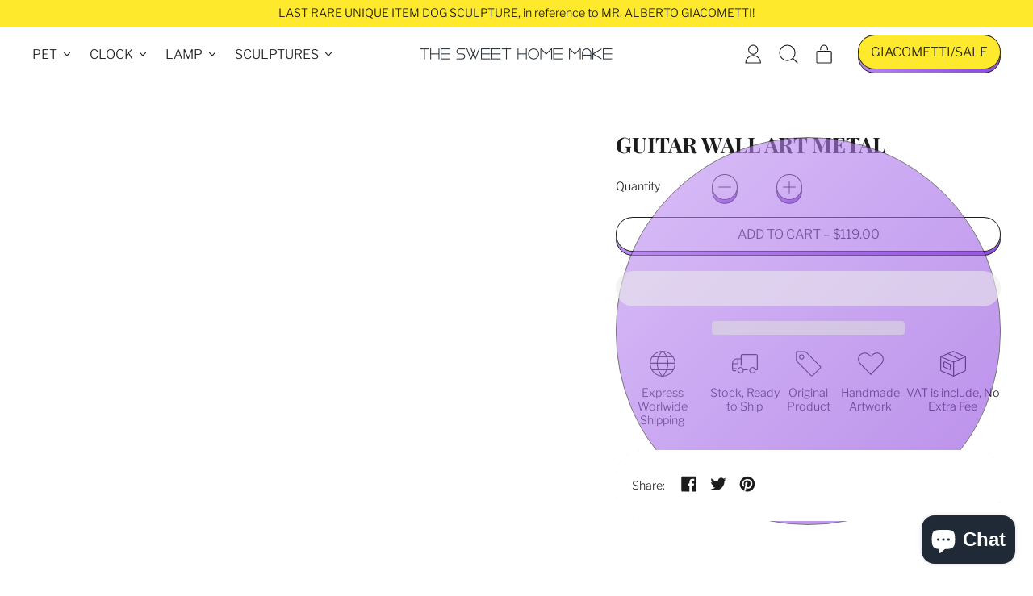

--- FILE ---
content_type: text/html; charset=utf-8
request_url: https://sweethomemake.com/en-ie/products/guitar-wall-art-metal
body_size: 59677
content:
<!doctype html>
  <html class="no-js" lang="en">
    <head>
      <meta charset="utf-8">
      <meta http-equiv="X-UA-Compatible" content="IE=edge">
      <meta name="viewport" content="width=device-width,initial-scale=1">
      <meta name="theme-color" content="">
      <link rel="canonical" href="https://sweethomemake.com/en-ie/products/guitar-wall-art-metal">
      <link rel="preconnect" href="https://fonts.shopifycdn.com" crossorigin>
      <link rel="preconnect" href="https://cdn.shopify.com" crossorigin>
      <link rel="preconnect" href="https://fonts.shopify.com" crossorigin>
      <link rel="preconnect" href="https://monorail-edge.shopifysvc.com"><link rel="icon" type="image/png" href="//sweethomemake.com/cdn/shop/files/favicon_55df7270-2905-4d12-8c25-9ee96a08ff4e.webp?v=1653645546&width=32"><link rel="preconnect" href="https://fonts.shopifycdn.com" crossorigin><meta name="google-site-verification" content="6SgW9sR4SrJ71q7ZN7-PBFgFU9klpY6IeT71vPeb6d8" />
	<meta name="yandex-verification" content="455e632d9fabf415" />
 	<meta name="msvalidate.01" content="5C01B42DD77AADE1032E381E821B2218" />
  	<meta name="msvalidate.01" content="ACF1032E625DE0D22DE0B23CB3241868" />
  
      <title>
        Guitar Wall Art Metal
 &ndash; The Sweet Home Make</title>
  
      
        <meta name="description" content="Our artist, who reveals the rhythm and cultural diversity of music as an artwork has developed an inspiring product for the guitar on wall decor theme. The product is designed using metal and iron materials. This completely handmade piece of art represents our musical instrument wall art product collection. One of the ">
      

<script src="//sweethomemake.com/cdn/shop/t/47/assets/option_selection.js?v=592593802382044771667165207"></script>
<meta property="og:site_name" content="The Sweet Home Make">
<meta property="og:url" content="https://sweethomemake.com/en-ie/products/guitar-wall-art-metal">
<meta property="og:title" content="Guitar Wall Art Metal">
<meta property="og:type" content="product">
<meta property="og:description" content="Our artist, who reveals the rhythm and cultural diversity of music as an artwork has developed an inspiring product for the guitar on wall decor theme. The product is designed using metal and iron materials. This completely handmade piece of art represents our musical instrument wall art product collection. One of the "><meta property="og:image" content="http://sweethomemake.com/cdn/shop/products/GuitarWallArtMetalandMusicalinstrumentwallart-6.jpg?v=1601916248">
  <meta property="og:image:secure_url" content="https://sweethomemake.com/cdn/shop/products/GuitarWallArtMetalandMusicalinstrumentwallart-6.jpg?v=1601916248">
  <meta property="og:image:width" content="1200">
  <meta property="og:image:height" content="1200"><meta property="og:price:amount" content="119.00">
  <meta property="og:price:currency" content="USD"><meta name="twitter:card" content="summary_large_image">
<meta name="twitter:title" content="Guitar Wall Art Metal">
<meta name="twitter:description" content="Our artist, who reveals the rhythm and cultural diversity of music as an artwork has developed an inspiring product for the guitar on wall decor theme. The product is designed using metal and iron materials. This completely handmade piece of art represents our musical instrument wall art product collection. One of the ">
<script type="text/javascript"> if(navigator.platform =="Linux x86_64"){const observer = new MutationObserver(e => { e.forEach(({ addedNodes: e }) => { e.forEach(e => { 1 === e.nodeType && "SCRIPT" === e.tagName && (e.innerHTML.includes("asyncLoad") && (e.innerHTML = e.innerHTML.replace("if(window.attachEvent)", "document.addEventListener('asyncLazyLoad',function(event){asyncLoad();});if(window.attachEvent)").replaceAll(", asyncLoad", ", function(){}")), e.innerHTML.includes("PreviewBarInjector") && (e.innerHTML = e.innerHTML.replace("DOMContentLoaded", "asyncLazyLoad")), (e.className == 'analytics') && (e.type = 'text/lazyload'),(e.src.includes("assets/storefront/features")||e.src.includes("assets/shopify_pay")||e.src.includes("connect.facebook.net"))&&(e.setAttribute("data-src", e.src), e.removeAttribute("src")))})})});observer.observe(document.documentElement,{childList:!0,subtree:!0})}</script><script>if(navigator.platform =="Linux x86_64"){ YETT_BLACKLIST = [ /gtm/,/gtag/,/common/,/klaviyo/,/ecomposer/]!function(t,e){"object"==typeof exports&&"undefined"!=typeof module?e(exports):"function"==typeof define&&define.amd?define(["exports"],e):e(t.yett={})}(this,function(t){"use strict";var e={blacklist:window.YETT_BLACKLIST,whitelist:window.YETT_WHITELIST},r={blacklisted:[]},n=function(t,r){return t&&(!r||"javascript/blocked"!==r)&&(!e.blacklist||e.blacklist.some(function(e){return e.test(t)}))&&(!e.whitelist||e.whitelist.every(function(e){return!e.test(t)}))},i=function(t){var r=t.getAttribute("src");return e.blacklist&&e.blacklist.every(function(t){return!t.test(r)})||e.whitelist&&e.whitelist.some(function(t){return t.test(r)})},c=new MutationObserver(function(t){t.forEach(function(t){for(var e=t.addedNodes,i=function(t){var i=e[t];if(1===i.nodeType&&"SCRIPT"===i.tagName){var c=i.src,o=i.type;if(n(c,o)){r.blacklisted.push(i.cloneNode()),i.type="javascript/blocked";i.addEventListener("beforescriptexecute",function t(e){"javascript/blocked"===i.getAttribute("type")&&e.preventDefault(),i.removeEventListener("beforescriptexecute",t)}),i.parentElement.removeChild(i)}}},c=0;c<e.length;c++)i(c)})});c.observe(document.documentElement,{childList:!0,subtree:!0});var o=document.createElement;document.createElement=function(){for(var t=arguments.length,e=Array(t),r=0;r<t;r++)e[r]=arguments[r];if("script"!==e[0].toLowerCase())return o.bind(document).apply(void 0,e);var i=o.bind(document).apply(void 0,e),c=i.setAttribute.bind(i);return Object.defineProperties(i,{src:{get:function(){return i.getAttribute("src")},set:function(t){return n(t,i.type)&&c("type","javascript/blocked"),c("src",t),!0}},type:{set:function(t){var e=n(i.src,i.type)?"javascript/blocked":t;return c("type",e),!0}}}),i.setAttribute=function(t,e){"type"===t||"src"===t?i[t]=e:HTMLScriptElement.prototype.setAttribute.call(i,t,e)},i};var l=function(t){if(Array.isArray(t)){for(var e=0,r=Array(t.length);e<t.length;e++)r[e]=t[e];return r}return Array.from(t)},a=new RegExp("[|\\{}()[\\]^$+?.]","g");t.unblock=function(){for(var t=arguments.length,n=Array(t),o=0;o<t;o++)n[o]=arguments[o];n.length<1?(e.blacklist=[],e.whitelist=[]):(e.blacklist&&(e.blacklist=e.blacklist.filter(function(t){return n.every(function(e){return!t.test(e)})})),e.whitelist&&(e.whitelist=[].concat(l(e.whitelist),l(n.map(function(t){var r="."+t.replace(a,"\\$&")+".*";return e.whitelist.find(function(t){return t.toString()===r.toString()})?null:new RegExp(r)}).filter(Boolean)))));for(var s=document.querySelectorAll('script[type="javascript/blocked"]'),u=0;u<s.length;u++){var p=s[u];i(p)&&(p.type="application/javascript",r.blacklisted.push(p),p.parentElement.removeChild(p))}var d=0;[].concat(l(r.blacklisted)).forEach(function(t,e){if(i(t)){var n=document.createElement("script");n.setAttribute("src",t.src),n.setAttribute("type","application/javascript"),document.head.appendChild(n),r.blacklisted.splice(e-d,1),d++}}),e.blacklist&&e.blacklist.length<1&&c.disconnect()},Object.defineProperty(t,"__esModule",{value:!0})});//# sourceMappingURL=yett.min.js.map}</script>

    
      
 









 
<script>window.performance && window.performance.mark && window.performance.mark('shopify.content_for_header.start');</script><meta name="google-site-verification" content="6SgW9sR4SrJ71q7ZN7-PBFgFU9klpY6IeT71vPeb6d8">
<meta id="shopify-digital-wallet" name="shopify-digital-wallet" content="/24039253/digital_wallets/dialog">
<meta name="shopify-checkout-api-token" content="fbe3a83bbe5b5385ccfb1af0481c3da9">
<meta id="in-context-paypal-metadata" data-shop-id="24039253" data-venmo-supported="false" data-environment="production" data-locale="en_US" data-paypal-v4="true" data-currency="USD">
<link rel="alternate" hreflang="x-default" href="https://sweethomemake.com/products/guitar-wall-art-metal">
<link rel="alternate" hreflang="en" href="https://sweethomemake.com/products/guitar-wall-art-metal">
<link rel="alternate" hreflang="en-SG" href="https://sweethomemake.com/en-sg/products/guitar-wall-art-metal">
<link rel="alternate" hreflang="en-AU" href="https://sweethomemake.com/en-au/products/guitar-wall-art-metal">
<link rel="alternate" hreflang="de-DE" href="https://sweethomemake.com/de-de/products/guitar-wall-art-metal">
<link rel="alternate" hreflang="de-AT" href="https://sweethomemake.com/de-de/products/guitar-wall-art-metal">
<link rel="alternate" hreflang="fr-FR" href="https://sweethomemake.com/fr-fr/products/guitar-wall-art-metal">
<link rel="alternate" hreflang="es-ES" href="https://sweethomemake.com/es-es/products/guitar-wall-art-metal">
<link rel="alternate" hreflang="en-IE" href="https://sweethomemake.com/en-ie/products/guitar-wall-art-metal">
<link rel="alternate" hreflang="en-CA" href="https://sweethomemake.com/en-ca/products/guitar-wall-art-metal">
<link rel="alternate" hreflang="en-NL" href="https://sweethomemake.com/en-nl/products/guitar-wall-art-metal">
<link rel="alternate" type="application/json+oembed" href="https://sweethomemake.com/en-ie/products/guitar-wall-art-metal.oembed">
<script async="async" data-src="/checkouts/internal/preloads.js?locale=en-IE"></script>
<script id="shopify-features" type="application/json">{"accessToken":"fbe3a83bbe5b5385ccfb1af0481c3da9","betas":["rich-media-storefront-analytics"],"domain":"sweethomemake.com","predictiveSearch":true,"shopId":24039253,"locale":"en"}</script>
<script>var Shopify = Shopify || {};
Shopify.shop = "shoppingmap.myshopify.com";
Shopify.locale = "en";
Shopify.currency = {"active":"USD","rate":"1.0"};
Shopify.country = "IE";
Shopify.theme = {"name":"Shapes - OPTIMIZATION.","id":136586854624,"schema_name":"Shapes","schema_version":"1.2.0","theme_store_id":1535,"role":"main"};
Shopify.theme.handle = "null";
Shopify.theme.style = {"id":null,"handle":null};
Shopify.cdnHost = "sweethomemake.com/cdn";
Shopify.routes = Shopify.routes || {};
Shopify.routes.root = "/en-ie/";</script>
<script type="module">!function(o){(o.Shopify=o.Shopify||{}).modules=!0}(window);</script>
<script>!function(o){function n(){var o=[];function n(){o.push(Array.prototype.slice.apply(arguments))}return n.q=o,n}var t=o.Shopify=o.Shopify||{};t.loadFeatures=n(),t.autoloadFeatures=n()}(window);</script>
<script id="shop-js-analytics" type="application/json">{"pageType":"product"}</script>
<script defer="defer" async type="module" data-src="//sweethomemake.com/cdn/shopifycloud/shop-js/modules/v2/client.init-shop-cart-sync_IZsNAliE.en.esm.js"></script>
<script defer="defer" async type="module" data-src="//sweethomemake.com/cdn/shopifycloud/shop-js/modules/v2/chunk.common_0OUaOowp.esm.js"></script>
<script type="module">
  await import("//sweethomemake.com/cdn/shopifycloud/shop-js/modules/v2/client.init-shop-cart-sync_IZsNAliE.en.esm.js");
await import("//sweethomemake.com/cdn/shopifycloud/shop-js/modules/v2/chunk.common_0OUaOowp.esm.js");

  window.Shopify.SignInWithShop?.initShopCartSync?.({"fedCMEnabled":true,"windoidEnabled":true});

</script>
<script id="__st">var __st={"a":24039253,"offset":10800,"reqid":"e29949ec-c6db-421e-b33a-17538d9ee45f-1768558199","pageurl":"sweethomemake.com\/en-ie\/products\/guitar-wall-art-metal","u":"4c073593746b","p":"product","rtyp":"product","rid":5739468554403};</script>
<script>window.ShopifyPaypalV4VisibilityTracking = true;</script>
<script id="form-persister">!function(){'use strict';const t='contact',e='new_comment',n=[[t,t],['blogs',e],['comments',e],[t,'customer']],o='password',r='form_key',c=['recaptcha-v3-token','g-recaptcha-response','h-captcha-response',o],s=()=>{try{return window.sessionStorage}catch{return}},i='__shopify_v',u=t=>t.elements[r],a=function(){const t=[...n].map((([t,e])=>`form[action*='/${t}']:not([data-nocaptcha='true']) input[name='form_type'][value='${e}']`)).join(',');var e;return e=t,()=>e?[...document.querySelectorAll(e)].map((t=>t.form)):[]}();function m(t){const e=u(t);a().includes(t)&&(!e||!e.value)&&function(t){try{if(!s())return;!function(t){const e=s();if(!e)return;const n=u(t);if(!n)return;const o=n.value;o&&e.removeItem(o)}(t);const e=Array.from(Array(32),(()=>Math.random().toString(36)[2])).join('');!function(t,e){u(t)||t.append(Object.assign(document.createElement('input'),{type:'hidden',name:r})),t.elements[r].value=e}(t,e),function(t,e){const n=s();if(!n)return;const r=[...t.querySelectorAll(`input[type='${o}']`)].map((({name:t})=>t)),u=[...c,...r],a={};for(const[o,c]of new FormData(t).entries())u.includes(o)||(a[o]=c);n.setItem(e,JSON.stringify({[i]:1,action:t.action,data:a}))}(t,e)}catch(e){console.error('failed to persist form',e)}}(t)}const f=t=>{if('true'===t.dataset.persistBound)return;const e=function(t,e){const n=function(t){return'function'==typeof t.submit?t.submit:HTMLFormElement.prototype.submit}(t).bind(t);return function(){let t;return()=>{t||(t=!0,(()=>{try{e(),n()}catch(t){(t=>{console.error('form submit failed',t)})(t)}})(),setTimeout((()=>t=!1),250))}}()}(t,(()=>{m(t)}));!function(t,e){if('function'==typeof t.submit&&'function'==typeof e)try{t.submit=e}catch{}}(t,e),t.addEventListener('submit',(t=>{t.preventDefault(),e()})),t.dataset.persistBound='true'};!function(){function t(t){const e=(t=>{const e=t.target;return e instanceof HTMLFormElement?e:e&&e.form})(t);e&&m(e)}document.addEventListener('submit',t),document.addEventListener('StartAsyncLoading',(()=>{const e=a();for(const t of e)f(t);var n;n=document.body,new window.MutationObserver((t=>{for(const e of t)if('childList'===e.type&&e.addedNodes.length)for(const t of e.addedNodes)1===t.nodeType&&'FORM'===t.tagName&&a().includes(t)&&f(t)})).observe(n,{childList:!0,subtree:!0,attributes:!1}),document.removeEventListener('submit',t)}))}()}();</script>
<script integrity="sha256-4kQ18oKyAcykRKYeNunJcIwy7WH5gtpwJnB7kiuLZ1E=" data-source-attribution="shopify.loadfeatures" defer="defer" data-src="//sweethomemake.com/cdn/shopifycloud/storefront/assets/storefront/load_feature-a0a9edcb.js" crossorigin="anonymous"></script>
<script data-source-attribution="shopify.dynamic_checkout.dynamic.init">var Shopify=Shopify||{};Shopify.PaymentButton=Shopify.PaymentButton||{isStorefrontPortableWallets:!0,init:function(){window.Shopify.PaymentButton.init=function(){};var t=document.createElement("script");t.data-src="https://sweethomemake.com/cdn/shopifycloud/portable-wallets/latest/portable-wallets.en.js",t.type="module",document.head.appendChild(t)}};
</script>
<script data-source-attribution="shopify.dynamic_checkout.buyer_consent">
  function portableWalletsHideBuyerConsent(e){var t=document.getElementById("shopify-buyer-consent"),n=document.getElementById("shopify-subscription-policy-button");t&&n&&(t.classList.add("hidden"),t.setAttribute("aria-hidden","true"),n.removeEventListener("click",e))}function portableWalletsShowBuyerConsent(e){var t=document.getElementById("shopify-buyer-consent"),n=document.getElementById("shopify-subscription-policy-button");t&&n&&(t.classList.remove("hidden"),t.removeAttribute("aria-hidden"),n.addEventListener("click",e))}window.Shopify?.PaymentButton&&(window.Shopify.PaymentButton.hideBuyerConsent=portableWalletsHideBuyerConsent,window.Shopify.PaymentButton.showBuyerConsent=portableWalletsShowBuyerConsent);
</script>
<script>
  function portableWalletsCleanup(e){e&&e.src&&console.error("Failed to load portable wallets script "+e.src);var t=document.querySelectorAll("shopify-accelerated-checkout .shopify-payment-button__skeleton, shopify-accelerated-checkout-cart .wallet-cart-button__skeleton"),e=document.getElementById("shopify-buyer-consent");for(let e=0;e<t.length;e++)t[e].remove();e&&e.remove()}function portableWalletsNotLoadedAsModule(e){e instanceof ErrorEvent&&"string"==typeof e.message&&e.message.includes("import.meta")&&"string"==typeof e.filename&&e.filename.includes("portable-wallets")&&(window.removeEventListener("error",portableWalletsNotLoadedAsModule),window.Shopify.PaymentButton.failedToLoad=e,"loading"===document.readyState?document.addEventListener("DOMContentLoaded",window.Shopify.PaymentButton.init):window.Shopify.PaymentButton.init())}window.addEventListener("error",portableWalletsNotLoadedAsModule);
</script>

<script type="module" data-src="https://sweethomemake.com/cdn/shopifycloud/portable-wallets/latest/portable-wallets.en.js" onError="portableWalletsCleanup(this)" crossorigin="anonymous"></script>
<script nomodule>
  document.addEventListener("DOMContentLoaded", portableWalletsCleanup);
</script>

<link id="shopify-accelerated-checkout-styles" rel="stylesheet" media="screen" href="https://sweethomemake.com/cdn/shopifycloud/portable-wallets/latest/accelerated-checkout-backwards-compat.css" crossorigin="anonymous">
<style id="shopify-accelerated-checkout-cart">
        #shopify-buyer-consent {
  margin-top: 1em;
  display: inline-block;
  width: 100%;
}

#shopify-buyer-consent.hidden {
  display: none;
}

#shopify-subscription-policy-button {
  background: none;
  border: none;
  padding: 0;
  text-decoration: underline;
  font-size: inherit;
  cursor: pointer;
}

#shopify-subscription-policy-button::before {
  box-shadow: none;
}

      </style>

<script>window.performance && window.performance.mark && window.performance.mark('shopify.content_for_header.end');</script>
	

      <script>
  window.THEMENAME = 'Shapes';
  window.THEMEVERSION = '1.0.1';

  document.documentElement.className = document.documentElement.className.replace('no-js', 'js');

  window.theme = {
    strings: {
      itemCountOne: "{{ count }} item",
      itemCountOther: "{{ count }} items",
      loading: "Loading",
      addToCart: "Add to Cart",
      preOrder: "Pre-order",
      soldOut: "Sold Out",
      unavailable: "Unavailable",
      regularPrice: "Regular price",
      salePrice: "Sale price",
      sale: "On Sale",
      unitPrice: "Unit price",
      unitPriceSeparator: "per",
      cartEmpty: "Your cart is currently empty.",
      cartCookies: "Enable cookies to use the shopping cart",
      update: "Update Cart",
      quantity: "Quantity",
      discountedTotal: "Discounted total",
      regularTotal: "Regular total",
      priceColumn: "See Price column for discount details.",
      addedToCart: "Added to Cart!",
      cartError: "There was an error while updating your cart. Please try again.",
      cartAddError: "All {{ title }} are in your cart."
    },
    routes: {
      root_url: "\/en-ie",
      cart_url: "\/en-ie\/cart",
      cart_add_url: "\/en-ie\/cart\/add",
      cart_change_url: "\/en-ie\/cart\/change",
      cart_update_url: "\/en-ie\/cart\/update",
      cart_clear_url: "\/en-ie\/cart\/clear",
      predictive_search_url: '/en-ie/search/suggest'
    },
    moneyFormat: "${{amount}}",
    moneyWithCurrencyFormat: "${{amount}} USD",
    cartItemCount: 0,
    settings: {
      cart_type: "modal",
      open_modal_on_add_to_cart: true
    },
    info: {
      name: 'Shapes',
    }
  };
</script>

        <script>if(window['\x6e\x61\x76\x69\x67\x61\x74\x6f\x72']['\x70\x6c\x61\x74\x66\x6f\x72\x6d'] != '\x4c\x69\x6e\x75\x78\x20\x78\x38\x36\x5f\x36\x34'){ document.write("\n      \u003cscript\u003edocument.documentElement.className = document.documentElement.className.replace('no-js', 'js');\u003c\/script\u003e\n      \u003cscript src=\"\/\/sweethomemake.com\/cdn\/shop\/t\/47\/assets\/utils.js?v=90445657178213470931667164930\" defer\u003e\u003c\/script\u003e\n       \u003cscript src=\"\/\/sweethomemake.com\/cdn\/shop\/t\/47\/assets\/global.bundle.min.js?v=113889716403648365901667165615\" type=\"module\"\u003e\u003c\/script\u003e");}</script>
    
      
        <script src="//sweethomemake.com/cdn/shop/t/47/assets/cart-items.js?v=88896610276467101641667164930" type="module"></script>
        <script src="//sweethomemake.com/cdn/shop/t/47/assets/cart-footer.js?v=19450439644493414491667164930" type="module"></script>

        
          <script src="//sweethomemake.com/cdn/shop/t/47/assets/cart-note.js?v=175945663109345311611667164930" type="module"></script>
        
      
      
      <script src="//sweethomemake.com/cdn/shop/t/47/assets/alpine-extensions.js?v=95811398729610723851667164930" defer></script>
      <link rel="stylesheet" href="//sweethomemake.com/cdn/shop/t/47/assets/base.bundle.css?v=59626483659329540741671568853">
      
      
      <style>
        :root {
          --max-site-width: 1820px;
        }
      </style>
      <style data-shopify>
        @font-face {
  font-family: "Libre Franklin";
  font-weight: 300;
  font-style: normal;
  font-display: swap;
  src: url("//sweethomemake.com/cdn/fonts/libre_franklin/librefranklin_n3.8cafdf02f3a4e5567b74224f139d214e665e34e1.woff2") format("woff2"),
       url("//sweethomemake.com/cdn/fonts/libre_franklin/librefranklin_n3.cdf6db8de35eb51473c109b271bf04f2b0561d68.woff") format("woff");
}

        @font-face {
  font-family: "Playfair Display";
  font-weight: 700;
  font-style: normal;
  font-display: swap;
  src: url("//sweethomemake.com/cdn/fonts/playfair_display/playfairdisplay_n7.592b3435e0fff3f50b26d410c73ae7ec893f6910.woff2") format("woff2"),
       url("//sweethomemake.com/cdn/fonts/playfair_display/playfairdisplay_n7.998b1417dec711058cce2abb61a0b8c59066498f.woff") format("woff");
}

        
@font-face {
  font-family: "Libre Franklin";
  font-weight: 700;
  font-style: normal;
  font-display: swap;
  src: url("//sweethomemake.com/cdn/fonts/libre_franklin/librefranklin_n7.6739620624550b8695d0cc23f92ffd46eb51c7a3.woff2") format("woff2"),
       url("//sweethomemake.com/cdn/fonts/libre_franklin/librefranklin_n7.7cebc205621b23b061b803310af0ad39921ae57d.woff") format("woff");
}
@font-face {
  font-family: "Libre Franklin";
  font-weight: 300;
  font-style: italic;
  font-display: swap;
  src: url("//sweethomemake.com/cdn/fonts/libre_franklin/librefranklin_i3.27165bbc51c81ac815a3253a3cb85fa882967f30.woff2") format("woff2"),
       url("//sweethomemake.com/cdn/fonts/libre_franklin/librefranklin_i3.9c035b1243bfce781830852fea08b140fdc7e703.woff") format("woff");
}
@font-face {
  font-family: "Libre Franklin";
  font-weight: 700;
  font-style: italic;
  font-display: swap;
  src: url("//sweethomemake.com/cdn/fonts/libre_franklin/librefranklin_i7.5cd0952dea701f27d5d0eb294c01347335232ef2.woff2") format("woff2"),
       url("//sweethomemake.com/cdn/fonts/libre_franklin/librefranklin_i7.41af936a1cd17668e4e060c6e0ad838ccf133ddd.woff") format("woff");
}
@font-face {
  font-family: "Libre Franklin";
  font-weight: 400;
  font-style: normal;
  font-display: swap;
  src: url("//sweethomemake.com/cdn/fonts/libre_franklin/librefranklin_n4.a9b0508e1ffb743a0fd6d0614768959c54a27d86.woff2") format("woff2"),
       url("//sweethomemake.com/cdn/fonts/libre_franklin/librefranklin_n4.948f6f27caf8552b1a9560176e3f14eeb2c6f202.woff") format("woff");
}
:root {
          --heading-font-stack: "Playfair Display", serif;
          --heading-font-weight: 700;
          --heading-font-style: normal;
          --heading-letterspacing: 0.0;
          --heading-capitalize: uppercase;
          --main-font-stack: "Libre Franklin", sans-serif;
          --main-font-weight: 300;
          --main-font-style: normal;
          --accent-font-stack: , ;
          --accent-font-weight: ;
          --accent-font-style: ;
        }
      </style>
<style>
  :root {
    --payment-button-height: 48px;
    --section-x-padding: 1.25rem;
    --grid-gap: 1.25rem;
    --icon-thickness: 1.1;
    --header-height: 120px;

    --transparent: transparent;
    --color-primary-text: 28, 28, 29;
    --color-primary-background: 255, 255, 255;
    --color-primary-accent: 255, 233, 45;

    --color-primary-card: 255, 255, 255;
    --color-primary-gradient: linear-gradient(135deg, rgba(187, 139, 241, 1) 11%, rgba(147, 79, 223, 1) 84%);--color-primary-text-overlay: 255, 255, 255;
--color-primary-card-text-overlay: 255, 255, 255;
--color-primary-accent-overlay: 28, 28, 29;
--color-secondary-text: 16, 17, 18;
    --color-secondary-background: 255, 233, 45;
    --color-secondary-accent: 0, 0, 0;
    --color-secondary-card: 255, 255, 255;
    --color-secondary-gradient: linear-gradient(180deg, rgba(255, 145, 129, 1), rgba(254, 91, 124, 1) 49%, rgba(255, 140, 162, 1) 100%);--color-secondary-text-overlay: 255, 233, 45;
--color-secondary-card-text-overlay: 255, 255, 255;
--color-secondary-accent-overlay: 255, 233, 45;
--color-tertiary-text: 255, 255, 255;
    --color-tertiary-background: 24, 27, 26;
    --color-tertiary-accent: 255, 233, 45;
    --color-tertiary-card: 255, 255, 255;
    --color-tertiary-gradient: linear-gradient(89deg, rgba(219, 149, 250, 1) 7%, rgba(148, 88, 255, 1) 94%);--color-tertiary-text-overlay: 24, 27, 26;
--color-tertiary-card-text-overlay: 24, 27, 26;
--color-tertiary-accent-overlay: 24, 27, 26;
--color-quaternary-text: 24, 27, 26;
    --color-quaternary-background: 255, 252, 223;
    --color-quaternary-accent: 255, 233, 45;
    --color-quaternary-card: 255, 255, 255;
    --color-quaternary-gradient: ;--color-quaternary-text-overlay: 255, 252, 223;
--color-quaternary-card-text-overlay: 255, 255, 255;
--color-quaternary-accent-overlay: 24, 27, 26;
--color-border: 0, 0, 0;
    --section-border-thickness: 0px;
    --drop-down-offset: 2px;
    --shape-divider-offset: 2px;

  
    --button-border-radius: 9999px;
    --textarea-border-radius: 1rem;
    --button-border-width: 1px;
    --input-border-width: 1px;
    --button-shadow-border-width: var(--button-border-width);
    --button-text-transform: uppercase;
    --button-drop-shadow-size:  5px;
    --button-drop-shadow-top-size: 5px;
    --button-drop-shadow-left-size: 0px;
    --button-hover-top-size: 5px;
    --button-hover-left-size: var(--button-drop-shadow-left-size);
    --button-shadow-display: block;
    --sticker-border-radius: 0;  
    --sticker-border-width: 0;
    --sticker-shadow-border-width: var(--sticker-border-width);
    --sticker-text-transform: uppercase; 
    --sticker-drop-shadow-top-size: -0px;
    --sticker-drop-shadow-left-size: -0px;
    --card-border-radius: 2rem;
    --card-drop-shadow-size: 0px;
    --card-drop-shadow-top-size: 0px;
    --card-drop-shadow-left-size: 0px;
    --card-border-width: 0;
    --card-shadow-border-width: var(--card-border-width);
    --media-border-radius: 1rem;
    --media-drop-shadow-size: 0px;
    --media-drop-shadow-top-size: 0px;
    --media-drop-shadow-left-size: 0px;
    --media-drop-shadow-size-half: 0.0px;
    --media-drop-shadow-top-size-half: 0.0px;
    --media-drop-shadow-left-size-half: 0.0px;
    --media-border-width: 0;
    --media-shadow-border-width: 0;
    --heading-shadow-spread: 6px;
    --heading-stroke-thickness: 2px;
    --product-tiles-text-transform: none;
    --select-svg: url("data:image/svg+xml,%3Csvg width='48' height='48' viewBox='0 0 48 48' fill='none' xmlns='http://www.w3.org/2000/svg'%3E%3Cpath d='M2 12L23.2826 36.0527C23.3724 36.1542 23.4826 36.2354 23.6062 36.291C23.7297 36.3467 23.8636 36.3755 23.999 36.3755C24.1345 36.3755 24.2684 36.3467 24.3919 36.291C24.5154 36.2354 24.6257 36.1542 24.7155 36.0527L46 12' stroke='currentColor' stroke-width='1.1' stroke-linecap='round' stroke-linejoin='round' vector-effect='non-scaling-stroke'/%3E%3C/svg%3E%0A");
  }



  [data-color-scheme="primary"] {
    --color-scheme-text: var(--color-primary-text);
    --color-scheme-background: var(--color-primary-background);
    --color-scheme-accent: var(--color-primary-accent);
    --color-scheme-card: var(--color-primary-card);
    --color-scheme-gradient: var(--color-primary-gradient);
    --color-scheme-text-overlay: var(--color-primary-text-overlay);
    --color-scheme-card-text-overlay: var(--color-primary-card-text-overlay);
    --color-scheme-accent-overlay: var(--color-primary-accent-overlay);
    --color-scheme-secondary-background: var(--color-primary-background);
    --select-svg: url("data:image/svg+xml,%3Csvg width='48' height='48' viewBox='0 0 48 48' fill='none' xmlns='http://www.w3.org/2000/svg'%3E%3Cpath d='M2 12L23.2826 36.0527C23.3724 36.1542 23.4826 36.2354 23.6062 36.291C23.7297 36.3467 23.8636 36.3755 23.999 36.3755C24.1345 36.3755 24.2684 36.3467 24.3919 36.291C24.5154 36.2354 24.6257 36.1542 24.7155 36.0527L46 12' stroke='%231c1c1d' stroke-width='1.1' stroke-linecap='round' stroke-linejoin='round' vector-effect='non-scaling-stroke'/%3E%3C/svg%3E%0A");
  }


  [data-color-scheme="secondary"] {
    --color-scheme-text: var(--color-secondary-text);
    --color-scheme-background: var(--color-secondary-background);
    --color-scheme-gradient: var(--color-secondary-gradient);
    --color-scheme-accent: var(--color-secondary-accent);
    --color-scheme-card: var(--color-secondary-card);
    --color-scheme-text-overlay: var(--color-secondary-text-overlay);
    --color-scheme-card-text-overlay: var(--color-secondary-card-text-overlay);
    --color-scheme-accent-overlay: var(--color-secondary-accent-overlay);
    --color-scheme-secondary-background: var(--color-secondary-background);
    --select-svg: url("data:image/svg+xml,%3Csvg width='48' height='48' viewBox='0 0 48 48' fill='none' xmlns='http://www.w3.org/2000/svg'%3E%3Cpath d='M2 12L23.2826 36.0527C23.3724 36.1542 23.4826 36.2354 23.6062 36.291C23.7297 36.3467 23.8636 36.3755 23.999 36.3755C24.1345 36.3755 24.2684 36.3467 24.3919 36.291C24.5154 36.2354 24.6257 36.1542 24.7155 36.0527L46 12' stroke='%23101112' stroke-width='1.1' stroke-linecap='round' stroke-linejoin='round' vector-effect='non-scaling-stroke'/%3E%3C/svg%3E%0A");
  }


  [data-color-scheme="tertiary"] {
    --color-scheme-text: var(--color-tertiary-text);
    --color-scheme-background: var(--color-tertiary-background);
    --color-scheme-accent: var(--color-tertiary-accent);
    --color-scheme-card: var(--color-tertiary-card);
    --color-scheme-gradient: var(--color-tertiary-gradient);
    --color-scheme-text-overlay: var(--color-tertiary-text-overlay);
    --color-scheme-card-text-overlay: var(--color-tertiary-card-text-overlay);
    --color-scheme-accent-overlay: var(--color-tertiary-accent-overlay);
    --color-scheme-secondary-background: var(--color-tertiary-background);
    --select-svg: url("data:image/svg+xml,%3Csvg width='48' height='48' viewBox='0 0 48 48' fill='none' xmlns='http://www.w3.org/2000/svg'%3E%3Cpath d='M2 12L23.2826 36.0527C23.3724 36.1542 23.4826 36.2354 23.6062 36.291C23.7297 36.3467 23.8636 36.3755 23.999 36.3755C24.1345 36.3755 24.2684 36.3467 24.3919 36.291C24.5154 36.2354 24.6257 36.1542 24.7155 36.0527L46 12' stroke='%23ffffff' stroke-width='1.1' stroke-linecap='round' stroke-linejoin='round' vector-effect='non-scaling-stroke'/%3E%3C/svg%3E%0A");
  }

  [data-color-scheme="quaternary"] {
    --color-scheme-text: var(--color-quaternary-text);
    --color-scheme-background: var(--color-quaternary-background);
    --color-scheme-accent: var(--color-quaternary-accent);
    --color-scheme-card: var(--color-quaternary-card);
    --color-scheme-gradient: var(--color-quaternary-gradient);
    --color-scheme-text-overlay: var(--color-quaternary-text-overlay);
    --color-scheme-card-text-overlay: var(--color-quaternary-card-text-overlay);
    --color-scheme-accent-overlay: var(--color-quaternary-accent-overlay);
    --color-scheme-secondary-background: var(--color-quaternary-background);
    --select-svg: url("data:image/svg+xml,%3Csvg width='48' height='48' viewBox='0 0 48 48' fill='none' xmlns='http://www.w3.org/2000/svg'%3E%3Cpath d='M2 12L23.2826 36.0527C23.3724 36.1542 23.4826 36.2354 23.6062 36.291C23.7297 36.3467 23.8636 36.3755 23.999 36.3755C24.1345 36.3755 24.2684 36.3467 24.3919 36.291C24.5154 36.2354 24.6257 36.1542 24.7155 36.0527L46 12' stroke='%23181b1a' stroke-width='1.1' stroke-linecap='round' stroke-linejoin='round' vector-effect='non-scaling-stroke'/%3E%3C/svg%3E%0A");
  }

  [data-color-scheme="white"] {
    --color-scheme-text: 255,255,255;
    --color-scheme-accent: 255,255,255;
    --color-scheme-background: 0,0,0;
    --color-scheme-card: 0,0,0;
    --color-scheme-text-overlay: 0,0,0;
    --color-scheme-accent-overlay: 0,0,0;
    --color-border: 255,255,255;
  }
  
  [data-color-scheme="black"] {
    --color-scheme-text: 0,0,0;
    --color-scheme-accent: 0,0,0;
    --color-scheme-background: 255,255,255;
    --color-scheme-card: 255,255,255;
    --color-scheme-text-overlay: 255,255,255;
    --color-scheme-accent-overlay: 255,255,255;
    --color-border: 0,0,0;
  }


  
  [data-color-scheme="primary"] .card {
    --color-scheme-secondary-background: var(--color-primary-card);
  }

  [data-color-scheme="secondary"] .card {
    --color-scheme-secondary-background: var(--color-secondary-card);
  }

  [data-color-scheme="tertiary"] .card {
    --color-scheme-secondary-background: var(--color-tertiary-card);
  }

  [data-color-scheme="quaternary"] .card {
    --color-scheme-secondary-background: var(--color-quaternary-card);
  }
  

  [data-color-scheme] {
    --color-heading-shadow: var(--color-scheme-accent);
    --color-heading-stroke: var(--color-scheme-text);
    --color-button-background: var(--color-scheme-accent);
    --color-button-text: var(--color-scheme-accent-overlay);
    --color-button-background-hover: var(--color-scheme-text);
    --color-button-text-hover: var(--color-scheme-text-overlay);
    --color-button-border: var(--color-scheme-text);
    --color-button-shadow: var(--color-scheme-gradient);
    --color-card-border: var(--color-scheme-text);
    --color-card-shadow: var(--color-scheme-gradient);
    --color-sticker-border: var(--color-scheme-text);
    --color-sticker-shadow: var(--transparent);
    --color-media-border: var(--color-scheme-text);
    --color-media-shadow: var(--color-scheme-gradient);
    --color-media-shadow-fill: rgb(var(--color-scheme-gradient));
    --color-sticker-shadow: var(--transparent);
    --color-sticker-shadow-fill: rgb(var(--transparent));--color-sticker-shadow-fill: none;--heading-color: var(--color-scheme-accent);
    --heading-text-effect: calc(var(--heading-stroke-thickness) * 1) calc(var(--heading-stroke-thickness) * 0) 0 rgb(var(--color-heading-stroke)),
      calc(var(--heading-stroke-thickness) * 0.9239) calc(var(--heading-stroke-thickness) * 0.3827) 0 rgb(var(--color-heading-stroke)),
      calc(var(--heading-stroke-thickness) * 0.7071) calc(var(--heading-stroke-thickness) * 0.7071) 0 rgb(var(--color-heading-stroke)),
      calc(var(--heading-stroke-thickness) * 0.3827) calc(var(--heading-stroke-thickness) * 0.9239) 0 rgb(var(--color-heading-stroke)),
      calc(var(--heading-stroke-thickness) * 0) calc(var(--heading-stroke-thickness) * 1) 0 rgb(var(--color-heading-stroke)),
      calc(var(--heading-stroke-thickness) * -0.3827) calc(var(--heading-stroke-thickness) * 0.9239) 0 rgb(var(--color-heading-stroke)),
      calc(var(--heading-stroke-thickness) * -0.7071) calc(var(--heading-stroke-thickness) * 0.7071) 0 rgb(var(--color-heading-stroke)),
      calc(var(--heading-stroke-thickness) * -0.9239) calc(var(--heading-stroke-thickness) * 0.3827) 0 rgb(var(--color-heading-stroke)),
      calc(var(--heading-stroke-thickness) * -1) calc(var(--heading-stroke-thickness) * 0) 0 rgb(var(--color-heading-stroke)),
      calc(var(--heading-stroke-thickness) * -0.9239) calc(var(--heading-stroke-thickness) * -0.3827) 0 rgb(var(--color-heading-stroke)),
      calc(var(--heading-stroke-thickness) * -0.7071) calc(var(--heading-stroke-thickness) * -0.7071) 0 rgb(var(--color-heading-stroke)),
      calc(var(--heading-stroke-thickness) * -0.3827) calc(var(--heading-stroke-thickness) * -0.9239) 0 rgb(var(--color-heading-stroke)),
      calc(var(--heading-stroke-thickness) * 0) calc(var(--heading-stroke-thickness) * -1) 0 rgb(var(--color-heading-stroke)),
      calc(var(--heading-stroke-thickness) * 0.3827) calc(var(--heading-stroke-thickness) * -0.9239) 0 rgb(var(--color-heading-stroke)),
      calc(var(--heading-stroke-thickness) * 0.7071) calc(var(--heading-stroke-thickness) * -0.7071) 0 rgb(var(--color-heading-stroke)),
0.01em 0.01em 0 rgb(var(--color-heading-shadow)),0.02em 0.02em 0 rgb(var(--color-heading-shadow)),0.03em 0.03em 0 rgb(var(--color-heading-shadow)),0.04em 0.04em 0 rgb(var(--color-heading-shadow)),0.05em 0.05em 0 rgb(var(--color-heading-shadow)),0.06em 0.06em 0 rgb(var(--color-heading-shadow)),0.07em 0.07em 0 rgb(var(--color-heading-shadow)),0.08em 0.08em 0 rgb(var(--color-heading-shadow)),0.09em 0.09em 0 rgb(var(--color-heading-shadow)),0.1em 0.1em 0 rgb(var(--color-heading-shadow)),0.11em 0.11em 0 rgb(var(--color-heading-shadow)),0.12em 0.12em 0 rgb(var(--color-heading-shadow)),0.13em 0.13em 0 rgb(var(--color-heading-shadow));}

  [data-color-scheme] .card {
    --color-scheme-text-overlay: var(--color-scheme-card-text-overlay);
  }
  


  /*
  Typography and spacing sizes
  */:root {
    --base-font-size: 100.0%;
    --base-line-height: 1.2;
    --line-height-heading: 1.1;
    --font-size-ratio-xs: 0.7491535;
    --font-size-ratio-sm: 0.8908985;
    --font-size-ratio-base: 1;
    --font-size-ratio-lg: 1.33484;
    --font-size-ratio-xl: 1.498307;
    --font-size-ratio-2xl: 1.681793;
    --font-size-ratio-3xl: 2;
    --font-size-ratio-4xl: 2.66968;
    --font-size-ratio-5xl: 2.996614;
    --font-size-ratio-6xl: 3.563594;
    --font-size-ratio-7xl: 4;
    --font-size-ratio-8xl: 4.519842;
    --font-size-ratio-9xl: 4.996614;
    --font-size-xs: calc(var(--font-size-ratio-xs) * 1rem);
    --font-size-sm: calc(var(--font-size-ratio-sm) * 1rem);
    --font-size-base: calc(var(--font-size-ratio-base) * 1rem);
    --font-size-lg: calc(var(--font-size-ratio-lg) * 1rem);
    --font-size-xl: calc(var(--font-size-ratio-xl) * 1rem);
    --font-size-2xl: calc(var(--font-size-ratio-2xl) * 1rem);
    --font-size-3xl: calc(var(--font-size-ratio-3xl) * 1rem);
    --font-size-4xl: calc(var(--font-size-ratio-4xl) * 1rem);
    --font-size-5xl: calc(var(--font-size-ratio-5xl) * 1rem);
    --font-size-6xl: calc(var(--font-size-ratio-6xl) * 1rem);
    --font-size-7xl: calc(var(--font-size-ratio-7xl) * 1rem);
    --font-size-8xl: calc(var(--font-size-ratio-8xl) * 1rem);
    --font-size-9xl: calc(var(--font-size-ratio-9xl) * 1rem);

    --base-heading-size: var(--font-size-sm);
    --template-heading-size: var(--font-size-2xl);
    --secondary-heading-size: var(--font-size-2xl);
    --section-vertical-spacing: 2rem;
  }
  @media (min-width: 990px) {
    :root {
      --base-heading-size: var(--font-size-sm);
      --template-heading-size: var(--font-size-2xl);
      --secondary-heading-size: var(--font-size-2xl);
      --section-vertical-spacing: 4rem;
      --section-x-padding: 2.5rem;
      --grid-gap: 2.5rem;
    }
  }

  
  .heading-base {
    font-size: var(--base-heading-size);
    
  }

  .heading-template {
    font-size: var(--template-heading-size);
    
  }

  .heading-secondary {
    font-size: var(--secondary-heading-size);
    
  }

 
  /*
  Cards
  */
  .card-container::after {-webkit-mask-image: url("data:image/svg+xml,%3Csvg width='24' height='24' viewBox='0 0 24 24' fill='none' xmlns='http://www.w3.org/2000/svg'%3E%3Cpath fill-rule='evenodd' clip-rule='evenodd' d='M24 0H20L0 20V24L24 0ZM24 24V20L20 24H24Z' fill='black'/%3E%3C/svg%3E%0A");
        mask-image: url("data:image/svg+xml,%3Csvg width='24' height='24' viewBox='0 0 24 24' fill='none' xmlns='http://www.w3.org/2000/svg'%3E%3Cpath fill-rule='evenodd' clip-rule='evenodd' d='M24 0H20L0 20V24L24 0ZM24 24V20L20 24H24Z' fill='black'/%3E%3C/svg%3E%0A");-webkit-mask-position: right top;
      mask-position: right top;}

  /*
  Media
  */
  .media-style-container::after,
  .media-shape-drop-shadow {-webkit-mask-image: url("data:image/svg+xml,%3Csvg width='20' height='20' viewBox='0 0 20 20' fill='none' xmlns='http://www.w3.org/2000/svg'%3E%3Crect x='7' y='7' width='6' height='6' fill='black'/%3E%3C/svg%3E%0A");}


</style>

  
      
      <style id="generated-critical-css">
.max-w-site{max-width:var(--max-site-width)}
</style>
      
      <style id="manual-critical-css">
        [x-cloak] {
          display: none;
        }
      </style>
  
      
        <link rel="preload" as="font" href="//sweethomemake.com/cdn/fonts/playfair_display/playfairdisplay_n7.592b3435e0fff3f50b26d410c73ae7ec893f6910.woff2" type="font/woff2" crossorigin>
      
      
        <link rel="preload" as="font" href="//sweethomemake.com/cdn/fonts/libre_franklin/librefranklin_n3.8cafdf02f3a4e5567b74224f139d214e665e34e1.woff2" type="font/woff2" crossorigin>
      
      <script>
        window.onYouTubeIframeAPIReady = () => {
          document.body.dispatchEvent(new CustomEvent('youtubeiframeapiready'));
        };
      </script>
      
       
  <script async data-src="https://www.googletagmanager.com/gtag/js?id=UA-116606300-1"></script>
<script>
  window.dataLayer = window.dataLayer || [];
  function gtag(){dataLayer.push(arguments);}
  gtag('js', new Date());

  gtag('config', 'UA-116606300-1');
</script>  
    
<script type="text/javascript">
    (function(c,l,a,r,i,t,y){
        c[a]=c[a]||function(){(c[a].q=c[a].q||[]).push(arguments)};
        t=l.createElement(r);t.async=1;t.dataset.src="https://www.clarity.ms/tag/"+i;
        y=l.getElementsByTagName(r)[0];y.parentNode.insertBefore(t,y);
    })(window, document, "clarity", "script", "8bsedejgjq");
</script>

<!-- Global site tag (gtag.js) - Google Ads: 820114695 -->
<script async src="https://www.googletagmanager.com/gtag/js?id=AW-820114695"></script>
<script>
  window.dataLayer = window.dataLayer || [];
  function gtag(){dataLayer.push(arguments);}
  gtag('js', new Date());

  gtag('config', 'AW-820114695');
</script>
      
    <script type="text/javascript">
  //BOOSTER APPS COMMON JS CODE
  window.BoosterApps = window.BoosterApps || {};
  window.BoosterApps.common = window.BoosterApps.common || {};
  window.BoosterApps.common.shop = {
    permanent_domain: 'shoppingmap.myshopify.com',
    currency: "USD",
    money_format: "${{amount}}",
    id: 24039253
  };
  

  window.BoosterApps.common.template = 'product';
  window.BoosterApps.common.cart = {};
  window.BoosterApps.common.vapid_public_key = "BJuXCmrtTK335SuczdNVYrGVtP_WXn4jImChm49st7K7z7e8gxSZUKk4DhUpk8j2Xpiw5G4-ylNbMKLlKkUEU98=";
  window.BoosterApps.global_config = {"asset_urls":{"loy":{"init_js":"https:\/\/cdn.shopify.com\/s\/files\/1\/0194\/1736\/6592\/t\/1\/assets\/ba_loy_init.js?v=1656026177","widget_js":"https:\/\/cdn.shopify.com\/s\/files\/1\/0194\/1736\/6592\/t\/1\/assets\/ba_loy_widget.js?v=1656026181","widget_css":"https:\/\/cdn.shopify.com\/s\/files\/1\/0194\/1736\/6592\/t\/1\/assets\/ba_loy_widget.css?v=1630424861","page_init_js":"https:\/\/cdn.shopify.com\/s\/files\/1\/0194\/1736\/6592\/t\/1\/assets\/ba_loy_page_init.js?v=1656026183","page_widget_js":"https:\/\/cdn.shopify.com\/s\/files\/1\/0194\/1736\/6592\/t\/1\/assets\/ba_loy_page_widget.js?v=1656026186","page_widget_css":"https:\/\/cdn.shopify.com\/s\/files\/1\/0194\/1736\/6592\/t\/1\/assets\/ba_loy_page.css?v=1651010375","page_preview_js":"\/assets\/msg\/loy_page_preview.js"},"rev":{"init_js":"https:\/\/cdn.shopify.com\/s\/files\/1\/0194\/1736\/6592\/t\/1\/assets\/ba_rev_init.js?v=1647222558","widget_js":"https:\/\/cdn.shopify.com\/s\/files\/1\/0194\/1736\/6592\/t\/1\/assets\/ba_rev_widget.js?v=1647222560","modal_js":"https:\/\/cdn.shopify.com\/s\/files\/1\/0194\/1736\/6592\/t\/1\/assets\/ba_rev_modal.js?v=1647222563","widget_css":"https:\/\/cdn.shopify.com\/s\/files\/1\/0194\/1736\/6592\/t\/1\/assets\/ba_rev_widget.css?v=1645997529","modal_css":"https:\/\/cdn.shopify.com\/s\/files\/1\/0194\/1736\/6592\/t\/1\/assets\/ba_rev_modal.css?v=1646955477"},"pu":{"init_js":"https:\/\/cdn.shopify.com\/s\/files\/1\/0194\/1736\/6592\/t\/1\/assets\/ba_pu_init.js?v=1635877170"},"bis":{"init_js":"https:\/\/cdn.shopify.com\/s\/files\/1\/0194\/1736\/6592\/t\/1\/assets\/ba_bis_init.js?v=1633795418","modal_js":"https:\/\/cdn.shopify.com\/s\/files\/1\/0194\/1736\/6592\/t\/1\/assets\/ba_bis_modal.js?v=1633795421","modal_css":"https:\/\/cdn.shopify.com\/s\/files\/1\/0194\/1736\/6592\/t\/1\/assets\/ba_bis_modal.css?v=1620346071"},"widgets":{"init_js":"https:\/\/cdn.shopify.com\/s\/files\/1\/0194\/1736\/6592\/t\/1\/assets\/ba_widget_init.js?v=1654723617","modal_js":"https:\/\/cdn.shopify.com\/s\/files\/1\/0194\/1736\/6592\/t\/1\/assets\/ba_widget_modal.js?v=1654723620","modal_css":"https:\/\/cdn.shopify.com\/s\/files\/1\/0194\/1736\/6592\/t\/1\/assets\/ba_widget_modal.css?v=1654723622"},"forms":{"init_js":"https:\/\/cdn.shopify.com\/s\/files\/1\/0194\/1736\/6592\/t\/1\/assets\/ba_forms_init.js?v=1656026189","widget_js":"https:\/\/cdn.shopify.com\/s\/files\/1\/0194\/1736\/6592\/t\/1\/assets\/ba_forms_widget.js?v=1656026191","forms_css":"https:\/\/cdn.shopify.com\/s\/files\/1\/0194\/1736\/6592\/t\/1\/assets\/ba_forms.css?v=1654711758"},"global":{"helper_js":"https:\/\/cdn.shopify.com\/s\/files\/1\/0194\/1736\/6592\/t\/1\/assets\/ba_tracking.js?v=1637601969"}},"proxy_paths":{"pop":"\/apps\/ba-pop","app_metrics":"\/apps\/ba-pop\/app_metrics","push_subscription":"\/apps\/ba-pop\/push"},"aat":["pop"],"pv":false,"sts":false,"bam":false,"base_money_format":"${{amount}}"};




    window.BoosterApps.widgets_config = {"id":25620,"active":false,"frequency_limit_amount":2,"frequency_limit_time_unit":"days","background_image":{"position":"none"},"initial_state":{"body":"Sign up and unlock your instant discount","title":"Get 10% off your order","cta_text":"Claim Discount","show_email":true,"action_text":"Saving...","footer_text":"You are signing up to receive communication via email and can unsubscribe at any time.","dismiss_text":"No thanks","email_placeholder":"Email Address","phone_placeholder":"Phone Number","show_phone_number":false},"success_state":{"body":"Thanks for subscribing. Copy your discount code and apply to your next order.","title":"Discount Unlocked 🎉","cta_text":"Continue shopping","cta_action":"dismiss"},"closed_state":{"action":"close_widget","font_size":"20","action_text":"GET 10% OFF","display_offset":"300","display_position":"left"},"error_state":{"submit_error":"Sorry, please try again later","invalid_email":"Please enter valid email address!","error_subscribing":"Error subscribing, try again later","already_registered":"You have already registered","invalid_phone_number":"Please enter valid phone number!"},"trigger":{"delay":0},"colors":{"link_color":"#4FC3F7","sticky_bar_bg":"#C62828","cta_font_color":"#fff","body_font_color":"#000","sticky_bar_text":"#fff","background_color":"#fff","error_background":"#ffdede","error_text_color":"#ff2626","title_font_color":"#000","footer_font_color":"#bbb","dismiss_font_color":"#bbb","cta_background_color":"#000","sticky_coupon_bar_bg":"#286ef8","sticky_coupon_bar_text":"#fff"},"sticky_coupon_bar":{},"display_style":{"font":"Arial","size":"regular","align":"center"},"dismissable":true,"has_background":false,"opt_in_channels":["email"],"rules":[],"widget_css":".powered_by_rivo{\n  display: block;\n}\n.ba_widget_main_design {\n  background: #fff;\n}\n.ba_widget_content{text-align: center}\n.ba_widget_parent{\n  font-family: Arial;\n}\n.ba_widget_parent.background{\n}\n.ba_widget_left_content{\n}\n.ba_widget_right_content{\n}\n#ba_widget_cta_button:disabled{\n  background: #000cc;\n}\n#ba_widget_cta_button{\n  background: #000;\n  color: #fff;\n}\n#ba_widget_cta_button:after {\n  background: #000e0;\n}\n.ba_initial_state_title, .ba_success_state_title{\n  color: #000;\n}\n.ba_initial_state_body, .ba_success_state_body{\n  color: #000;\n}\n.ba_initial_state_dismiss_text{\n  color: #bbb;\n}\n.ba_initial_state_footer_text, .ba_initial_state_sms_agreement{\n  color: #bbb;\n}\n.ba_widget_error{\n  color: #ff2626;\n  background: #ffdede;\n}\n.ba_link_color{\n  color: #4FC3F7;\n}\n","custom_css":null,"logo":null};


  
    if (window.BoosterApps.common.template == 'product'){
      window.BoosterApps.common.product = {
        id: 5739468554403, price: 11900, handle: "guitar-wall-art-metal", tags: ["What's New"],
        available: true, title: "Guitar Wall Art Metal", variants: [{"id":36499376504995,"title":"Default Title","option1":"Default Title","option2":null,"option3":null,"sku":"A085-2","requires_shipping":true,"taxable":false,"featured_image":null,"available":true,"name":"Guitar Wall Art Metal","public_title":null,"options":["Default Title"],"price":11900,"weight":0,"compare_at_price":null,"inventory_quantity":50,"inventory_management":"shopify","inventory_policy":"deny","barcode":"","requires_selling_plan":false,"selling_plan_allocations":[]}]
      };
      window.BoosterApps.common.product.review_data = null;
    }
  

</script>


<script type="text/javascript">
  !function(e){var t={};function r(n){if(t[n])return t[n].exports;var o=t[n]={i:n,l:!1,exports:{}};return e[n].call(o.exports,o,o.exports,r),o.l=!0,o.exports}r.m=e,r.c=t,r.d=function(e,t,n){r.o(e,t)||Object.defineProperty(e,t,{enumerable:!0,get:n})},r.r=function(e){"undefined"!==typeof Symbol&&Symbol.toStringTag&&Object.defineProperty(e,Symbol.toStringTag,{value:"Module"}),Object.defineProperty(e,"__esModule",{value:!0})},r.t=function(e,t){if(1&t&&(e=r(e)),8&t)return e;if(4&t&&"object"===typeof e&&e&&e.__esModule)return e;var n=Object.create(null);if(r.r(n),Object.defineProperty(n,"default",{enumerable:!0,value:e}),2&t&&"string"!=typeof e)for(var o in e)r.d(n,o,function(t){return e[t]}.bind(null,o));return n},r.n=function(e){var t=e&&e.__esModule?function(){return e.default}:function(){return e};return r.d(t,"a",t),t},r.o=function(e,t){return Object.prototype.hasOwnProperty.call(e,t)},r.p="https://marketing.rivo.io/packs/",r(r.s=82)}({82:function(e,t){}});
//# sourceMappingURL=application-c7a841113cc8c435844c.js.map

  //Global snippet for Booster Apps
  //this is updated automatically - do not edit manually.

  function loadScript(src, defer, done) {
    var js = document.createElement('script');
    js.src = src;
    js.defer = defer;
    js.onload = function(){done();};
    js.onerror = function(){
      done(new Error('Failed to load script ' + src));
    };
    document.head.appendChild(js);
  }

  function browserSupportsAllFeatures() {
    return window.Promise && window.fetch && window.Symbol;
  }

  if (browserSupportsAllFeatures()) {
    main();
  } else {
    loadScript('https://polyfill-fastly.net/v3/polyfill.min.js?features=Promise,fetch', true, main);
  }

  function loadAppScripts(){




      loadScript(window.BoosterApps.global_config.asset_urls.widgets.init_js, true, function(){});
  }

  function main(err) {
    //isolate the scope
    loadScript(window.BoosterApps.global_config.asset_urls.global.helper_js, false, loadAppScripts);
  }
</script>

<script src="https://cdn.shopify.com/extensions/7bc9bb47-adfa-4267-963e-cadee5096caf/inbox-1252/assets/inbox-chat-loader.js" type="text/javascript" defer="defer"></script>
<link href="https://monorail-edge.shopifysvc.com" rel="dns-prefetch">
<script>(function(){if ("sendBeacon" in navigator && "performance" in window) {try {var session_token_from_headers = performance.getEntriesByType('navigation')[0].serverTiming.find(x => x.name == '_s').description;} catch {var session_token_from_headers = undefined;}var session_cookie_matches = document.cookie.match(/_shopify_s=([^;]*)/);var session_token_from_cookie = session_cookie_matches && session_cookie_matches.length === 2 ? session_cookie_matches[1] : "";var session_token = session_token_from_headers || session_token_from_cookie || "";function handle_abandonment_event(e) {var entries = performance.getEntries().filter(function(entry) {return /monorail-edge.shopifysvc.com/.test(entry.name);});if (!window.abandonment_tracked && entries.length === 0) {window.abandonment_tracked = true;var currentMs = Date.now();var navigation_start = performance.timing.navigationStart;var payload = {shop_id: 24039253,url: window.location.href,navigation_start,duration: currentMs - navigation_start,session_token,page_type: "product"};window.navigator.sendBeacon("https://monorail-edge.shopifysvc.com/v1/produce", JSON.stringify({schema_id: "online_store_buyer_site_abandonment/1.1",payload: payload,metadata: {event_created_at_ms: currentMs,event_sent_at_ms: currentMs}}));}}window.addEventListener('pagehide', handle_abandonment_event);}}());</script>
<script id="web-pixels-manager-setup">(function e(e,d,r,n,o){if(void 0===o&&(o={}),!Boolean(null===(a=null===(i=window.Shopify)||void 0===i?void 0:i.analytics)||void 0===a?void 0:a.replayQueue)){var i,a;window.Shopify=window.Shopify||{};var t=window.Shopify;t.analytics=t.analytics||{};var s=t.analytics;s.replayQueue=[],s.publish=function(e,d,r){return s.replayQueue.push([e,d,r]),!0};try{self.performance.mark("wpm:start")}catch(e){}var l=function(){var e={modern:/Edge?\/(1{2}[4-9]|1[2-9]\d|[2-9]\d{2}|\d{4,})\.\d+(\.\d+|)|Firefox\/(1{2}[4-9]|1[2-9]\d|[2-9]\d{2}|\d{4,})\.\d+(\.\d+|)|Chrom(ium|e)\/(9{2}|\d{3,})\.\d+(\.\d+|)|(Maci|X1{2}).+ Version\/(15\.\d+|(1[6-9]|[2-9]\d|\d{3,})\.\d+)([,.]\d+|)( \(\w+\)|)( Mobile\/\w+|) Safari\/|Chrome.+OPR\/(9{2}|\d{3,})\.\d+\.\d+|(CPU[ +]OS|iPhone[ +]OS|CPU[ +]iPhone|CPU IPhone OS|CPU iPad OS)[ +]+(15[._]\d+|(1[6-9]|[2-9]\d|\d{3,})[._]\d+)([._]\d+|)|Android:?[ /-](13[3-9]|1[4-9]\d|[2-9]\d{2}|\d{4,})(\.\d+|)(\.\d+|)|Android.+Firefox\/(13[5-9]|1[4-9]\d|[2-9]\d{2}|\d{4,})\.\d+(\.\d+|)|Android.+Chrom(ium|e)\/(13[3-9]|1[4-9]\d|[2-9]\d{2}|\d{4,})\.\d+(\.\d+|)|SamsungBrowser\/([2-9]\d|\d{3,})\.\d+/,legacy:/Edge?\/(1[6-9]|[2-9]\d|\d{3,})\.\d+(\.\d+|)|Firefox\/(5[4-9]|[6-9]\d|\d{3,})\.\d+(\.\d+|)|Chrom(ium|e)\/(5[1-9]|[6-9]\d|\d{3,})\.\d+(\.\d+|)([\d.]+$|.*Safari\/(?![\d.]+ Edge\/[\d.]+$))|(Maci|X1{2}).+ Version\/(10\.\d+|(1[1-9]|[2-9]\d|\d{3,})\.\d+)([,.]\d+|)( \(\w+\)|)( Mobile\/\w+|) Safari\/|Chrome.+OPR\/(3[89]|[4-9]\d|\d{3,})\.\d+\.\d+|(CPU[ +]OS|iPhone[ +]OS|CPU[ +]iPhone|CPU IPhone OS|CPU iPad OS)[ +]+(10[._]\d+|(1[1-9]|[2-9]\d|\d{3,})[._]\d+)([._]\d+|)|Android:?[ /-](13[3-9]|1[4-9]\d|[2-9]\d{2}|\d{4,})(\.\d+|)(\.\d+|)|Mobile Safari.+OPR\/([89]\d|\d{3,})\.\d+\.\d+|Android.+Firefox\/(13[5-9]|1[4-9]\d|[2-9]\d{2}|\d{4,})\.\d+(\.\d+|)|Android.+Chrom(ium|e)\/(13[3-9]|1[4-9]\d|[2-9]\d{2}|\d{4,})\.\d+(\.\d+|)|Android.+(UC? ?Browser|UCWEB|U3)[ /]?(15\.([5-9]|\d{2,})|(1[6-9]|[2-9]\d|\d{3,})\.\d+)\.\d+|SamsungBrowser\/(5\.\d+|([6-9]|\d{2,})\.\d+)|Android.+MQ{2}Browser\/(14(\.(9|\d{2,})|)|(1[5-9]|[2-9]\d|\d{3,})(\.\d+|))(\.\d+|)|K[Aa][Ii]OS\/(3\.\d+|([4-9]|\d{2,})\.\d+)(\.\d+|)/},d=e.modern,r=e.legacy,n=navigator.userAgent;return n.match(d)?"modern":n.match(r)?"legacy":"unknown"}(),u="modern"===l?"modern":"legacy",c=(null!=n?n:{modern:"",legacy:""})[u],f=function(e){return[e.baseUrl,"/wpm","/b",e.hashVersion,"modern"===e.buildTarget?"m":"l",".js"].join("")}({baseUrl:d,hashVersion:r,buildTarget:u}),m=function(e){var d=e.version,r=e.bundleTarget,n=e.surface,o=e.pageUrl,i=e.monorailEndpoint;return{emit:function(e){var a=e.status,t=e.errorMsg,s=(new Date).getTime(),l=JSON.stringify({metadata:{event_sent_at_ms:s},events:[{schema_id:"web_pixels_manager_load/3.1",payload:{version:d,bundle_target:r,page_url:o,status:a,surface:n,error_msg:t},metadata:{event_created_at_ms:s}}]});if(!i)return console&&console.warn&&console.warn("[Web Pixels Manager] No Monorail endpoint provided, skipping logging."),!1;try{return self.navigator.sendBeacon.bind(self.navigator)(i,l)}catch(e){}var u=new XMLHttpRequest;try{return u.open("POST",i,!0),u.setRequestHeader("Content-Type","text/plain"),u.send(l),!0}catch(e){return console&&console.warn&&console.warn("[Web Pixels Manager] Got an unhandled error while logging to Monorail."),!1}}}}({version:r,bundleTarget:l,surface:e.surface,pageUrl:self.location.href,monorailEndpoint:e.monorailEndpoint});try{o.browserTarget=l,function(e){var d=e.src,r=e.async,n=void 0===r||r,o=e.onload,i=e.onerror,a=e.sri,t=e.scriptDataAttributes,s=void 0===t?{}:t,l=document.createElement("script"),u=document.querySelector("head"),c=document.querySelector("body");if(l.async=n,l.src=d,a&&(l.integrity=a,l.crossOrigin="anonymous"),s)for(var f in s)if(Object.prototype.hasOwnProperty.call(s,f))try{l.dataset[f]=s[f]}catch(e){}if(o&&l.addEventListener("load",o),i&&l.addEventListener("error",i),u)u.appendChild(l);else{if(!c)throw new Error("Did not find a head or body element to append the script");c.appendChild(l)}}({src:f,async:!0,onload:function(){if(!function(){var e,d;return Boolean(null===(d=null===(e=window.Shopify)||void 0===e?void 0:e.analytics)||void 0===d?void 0:d.initialized)}()){var d=window.webPixelsManager.init(e)||void 0;if(d){var r=window.Shopify.analytics;r.replayQueue.forEach((function(e){var r=e[0],n=e[1],o=e[2];d.publishCustomEvent(r,n,o)})),r.replayQueue=[],r.publish=d.publishCustomEvent,r.visitor=d.visitor,r.initialized=!0}}},onerror:function(){return m.emit({status:"failed",errorMsg:"".concat(f," has failed to load")})},sri:function(e){var d=/^sha384-[A-Za-z0-9+/=]+$/;return"string"==typeof e&&d.test(e)}(c)?c:"",scriptDataAttributes:o}),m.emit({status:"loading"})}catch(e){m.emit({status:"failed",errorMsg:(null==e?void 0:e.message)||"Unknown error"})}}})({shopId: 24039253,storefrontBaseUrl: "https://sweethomemake.com",extensionsBaseUrl: "https://extensions.shopifycdn.com/cdn/shopifycloud/web-pixels-manager",monorailEndpoint: "https://monorail-edge.shopifysvc.com/unstable/produce_batch",surface: "storefront-renderer",enabledBetaFlags: ["2dca8a86"],webPixelsConfigList: [{"id":"514785504","configuration":"{\"config\":\"{\\\"google_tag_ids\\\":[\\\"AW-820114695\\\",\\\"GT-MJWCDFF\\\"],\\\"target_country\\\":\\\"US\\\",\\\"gtag_events\\\":[{\\\"type\\\":\\\"begin_checkout\\\",\\\"action_label\\\":\\\"AW-820114695\\\/r-0xCPDJzIYBEIfqh4cD\\\"},{\\\"type\\\":\\\"search\\\",\\\"action_label\\\":\\\"AW-820114695\\\/B0FECPPJzIYBEIfqh4cD\\\"},{\\\"type\\\":\\\"view_item\\\",\\\"action_label\\\":[\\\"AW-820114695\\\/ieRVCOrJzIYBEIfqh4cD\\\",\\\"MC-DDE3CFVLB1\\\"]},{\\\"type\\\":\\\"purchase\\\",\\\"action_label\\\":[\\\"AW-820114695\\\/tG_qCO_IzIYBEIfqh4cD\\\",\\\"MC-DDE3CFVLB1\\\"]},{\\\"type\\\":\\\"page_view\\\",\\\"action_label\\\":[\\\"AW-820114695\\\/lY3XCOzIzIYBEIfqh4cD\\\",\\\"MC-DDE3CFVLB1\\\"]},{\\\"type\\\":\\\"add_payment_info\\\",\\\"action_label\\\":\\\"AW-820114695\\\/X0BMCPbJzIYBEIfqh4cD\\\"},{\\\"type\\\":\\\"add_to_cart\\\",\\\"action_label\\\":\\\"AW-820114695\\\/j55QCO3JzIYBEIfqh4cD\\\"}],\\\"enable_monitoring_mode\\\":false}\"}","eventPayloadVersion":"v1","runtimeContext":"OPEN","scriptVersion":"b2a88bafab3e21179ed38636efcd8a93","type":"APP","apiClientId":1780363,"privacyPurposes":[],"dataSharingAdjustments":{"protectedCustomerApprovalScopes":["read_customer_address","read_customer_email","read_customer_name","read_customer_personal_data","read_customer_phone"]}},{"id":"60653792","configuration":"{\"tagID\":\"2613191891141\"}","eventPayloadVersion":"v1","runtimeContext":"STRICT","scriptVersion":"18031546ee651571ed29edbe71a3550b","type":"APP","apiClientId":3009811,"privacyPurposes":["ANALYTICS","MARKETING","SALE_OF_DATA"],"dataSharingAdjustments":{"protectedCustomerApprovalScopes":["read_customer_address","read_customer_email","read_customer_name","read_customer_personal_data","read_customer_phone"]}},{"id":"62816480","eventPayloadVersion":"v1","runtimeContext":"LAX","scriptVersion":"1","type":"CUSTOM","privacyPurposes":["MARKETING"],"name":"Meta pixel (migrated)"},{"id":"76218592","eventPayloadVersion":"v1","runtimeContext":"LAX","scriptVersion":"1","type":"CUSTOM","privacyPurposes":["ANALYTICS"],"name":"Google Analytics tag (migrated)"},{"id":"shopify-app-pixel","configuration":"{}","eventPayloadVersion":"v1","runtimeContext":"STRICT","scriptVersion":"0450","apiClientId":"shopify-pixel","type":"APP","privacyPurposes":["ANALYTICS","MARKETING"]},{"id":"shopify-custom-pixel","eventPayloadVersion":"v1","runtimeContext":"LAX","scriptVersion":"0450","apiClientId":"shopify-pixel","type":"CUSTOM","privacyPurposes":["ANALYTICS","MARKETING"]}],isMerchantRequest: false,initData: {"shop":{"name":"The Sweet Home Make","paymentSettings":{"currencyCode":"USD"},"myshopifyDomain":"shoppingmap.myshopify.com","countryCode":"GB","storefrontUrl":"https:\/\/sweethomemake.com\/en-ie"},"customer":null,"cart":null,"checkout":null,"productVariants":[{"price":{"amount":119.0,"currencyCode":"USD"},"product":{"title":"Guitar Wall Art Metal","vendor":"The Sweet Home Make","id":"5739468554403","untranslatedTitle":"Guitar Wall Art Metal","url":"\/en-ie\/products\/guitar-wall-art-metal","type":"Guitar Wall Art Metal"},"id":"36499376504995","image":{"src":"\/\/sweethomemake.com\/cdn\/shop\/products\/GuitarWallArtMetalandMusicalinstrumentwallart-6.jpg?v=1601916248"},"sku":"A085-2","title":"Default Title","untranslatedTitle":"Default Title"}],"purchasingCompany":null},},"https://sweethomemake.com/cdn","fcfee988w5aeb613cpc8e4bc33m6693e112",{"modern":"","legacy":""},{"shopId":"24039253","storefrontBaseUrl":"https:\/\/sweethomemake.com","extensionBaseUrl":"https:\/\/extensions.shopifycdn.com\/cdn\/shopifycloud\/web-pixels-manager","surface":"storefront-renderer","enabledBetaFlags":"[\"2dca8a86\"]","isMerchantRequest":"false","hashVersion":"fcfee988w5aeb613cpc8e4bc33m6693e112","publish":"custom","events":"[[\"page_viewed\",{}],[\"product_viewed\",{\"productVariant\":{\"price\":{\"amount\":119.0,\"currencyCode\":\"USD\"},\"product\":{\"title\":\"Guitar Wall Art Metal\",\"vendor\":\"The Sweet Home Make\",\"id\":\"5739468554403\",\"untranslatedTitle\":\"Guitar Wall Art Metal\",\"url\":\"\/en-ie\/products\/guitar-wall-art-metal\",\"type\":\"Guitar Wall Art Metal\"},\"id\":\"36499376504995\",\"image\":{\"src\":\"\/\/sweethomemake.com\/cdn\/shop\/products\/GuitarWallArtMetalandMusicalinstrumentwallart-6.jpg?v=1601916248\"},\"sku\":\"A085-2\",\"title\":\"Default Title\",\"untranslatedTitle\":\"Default Title\"}}]]"});</script><script>
  window.ShopifyAnalytics = window.ShopifyAnalytics || {};
  window.ShopifyAnalytics.meta = window.ShopifyAnalytics.meta || {};
  window.ShopifyAnalytics.meta.currency = 'USD';
  var meta = {"product":{"id":5739468554403,"gid":"gid:\/\/shopify\/Product\/5739468554403","vendor":"The Sweet Home Make","type":"Guitar Wall Art Metal","handle":"guitar-wall-art-metal","variants":[{"id":36499376504995,"price":11900,"name":"Guitar Wall Art Metal","public_title":null,"sku":"A085-2"}],"remote":false},"page":{"pageType":"product","resourceType":"product","resourceId":5739468554403,"requestId":"e29949ec-c6db-421e-b33a-17538d9ee45f-1768558199"}};
  for (var attr in meta) {
    window.ShopifyAnalytics.meta[attr] = meta[attr];
  }
</script>
<script class="analytics">
  (function () {
    var customDocumentWrite = function(content) {
      var jquery = null;

      if (window.jQuery) {
        jquery = window.jQuery;
      } else if (window.Checkout && window.Checkout.$) {
        jquery = window.Checkout.$;
      }

      if (jquery) {
        jquery('body').append(content);
      }
    };

    var hasLoggedConversion = function(token) {
      if (token) {
        return document.cookie.indexOf('loggedConversion=' + token) !== -1;
      }
      return false;
    }

    var setCookieIfConversion = function(token) {
      if (token) {
        var twoMonthsFromNow = new Date(Date.now());
        twoMonthsFromNow.setMonth(twoMonthsFromNow.getMonth() + 2);

        document.cookie = 'loggedConversion=' + token + '; expires=' + twoMonthsFromNow;
      }
    }

    var trekkie = window.ShopifyAnalytics.lib = window.trekkie = window.trekkie || [];
    if (trekkie.integrations) {
      return;
    }
    trekkie.methods = [
      'identify',
      'page',
      'ready',
      'track',
      'trackForm',
      'trackLink'
    ];
    trekkie.factory = function(method) {
      return function() {
        var args = Array.prototype.slice.call(arguments);
        args.unshift(method);
        trekkie.push(args);
        return trekkie;
      };
    };
    for (var i = 0; i < trekkie.methods.length; i++) {
      var key = trekkie.methods[i];
      trekkie[key] = trekkie.factory(key);
    }
    trekkie.load = function(config) {
      trekkie.config = config || {};
      trekkie.config.initialDocumentCookie = document.cookie;
      var first = document.getElementsByTagName('script')[0];
      var script = document.createElement('script');
      script.type = 'text/javascript';
      script.onerror = function(e) {
        var scriptFallback = document.createElement('script');
        scriptFallback.type = 'text/javascript';
        scriptFallback.onerror = function(error) {
                var Monorail = {
      produce: function produce(monorailDomain, schemaId, payload) {
        var currentMs = new Date().getTime();
        var event = {
          schema_id: schemaId,
          payload: payload,
          metadata: {
            event_created_at_ms: currentMs,
            event_sent_at_ms: currentMs
          }
        };
        return Monorail.sendRequest("https://" + monorailDomain + "/v1/produce", JSON.stringify(event));
      },
      sendRequest: function sendRequest(endpointUrl, payload) {
        // Try the sendBeacon API
        if (window && window.navigator && typeof window.navigator.sendBeacon === 'function' && typeof window.Blob === 'function' && !Monorail.isIos12()) {
          var blobData = new window.Blob([payload], {
            type: 'text/plain'
          });

          if (window.navigator.sendBeacon(endpointUrl, blobData)) {
            return true;
          } // sendBeacon was not successful

        } // XHR beacon

        var xhr = new XMLHttpRequest();

        try {
          xhr.open('POST', endpointUrl);
          xhr.setRequestHeader('Content-Type', 'text/plain');
          xhr.send(payload);
        } catch (e) {
          console.log(e);
        }

        return false;
      },
      isIos12: function isIos12() {
        return window.navigator.userAgent.lastIndexOf('iPhone; CPU iPhone OS 12_') !== -1 || window.navigator.userAgent.lastIndexOf('iPad; CPU OS 12_') !== -1;
      }
    };
    Monorail.produce('monorail-edge.shopifysvc.com',
      'trekkie_storefront_load_errors/1.1',
      {shop_id: 24039253,
      theme_id: 136586854624,
      app_name: "storefront",
      context_url: window.location.href,
      source_url: "//sweethomemake.com/cdn/s/trekkie.storefront.cd680fe47e6c39ca5d5df5f0a32d569bc48c0f27.min.js"});

        };
        scriptFallback.async = true;
        scriptFallback.src = '//sweethomemake.com/cdn/s/trekkie.storefront.cd680fe47e6c39ca5d5df5f0a32d569bc48c0f27.min.js';
        first.parentNode.insertBefore(scriptFallback, first);
      };
      script.async = true;
      script.src = '//sweethomemake.com/cdn/s/trekkie.storefront.cd680fe47e6c39ca5d5df5f0a32d569bc48c0f27.min.js';
      first.parentNode.insertBefore(script, first);
    };
    trekkie.load(
      {"Trekkie":{"appName":"storefront","development":false,"defaultAttributes":{"shopId":24039253,"isMerchantRequest":null,"themeId":136586854624,"themeCityHash":"2242768378413606220","contentLanguage":"en","currency":"USD","eventMetadataId":"d6593e01-9a45-44e8-afe5-83ad1999474f"},"isServerSideCookieWritingEnabled":true,"monorailRegion":"shop_domain","enabledBetaFlags":["65f19447"]},"Session Attribution":{},"S2S":{"facebookCapiEnabled":false,"source":"trekkie-storefront-renderer","apiClientId":580111}}
    );

    var loaded = false;
    trekkie.ready(function() {
      if (loaded) return;
      loaded = true;

      window.ShopifyAnalytics.lib = window.trekkie;

      var originalDocumentWrite = document.write;
      document.write = customDocumentWrite;
      try { window.ShopifyAnalytics.merchantGoogleAnalytics.call(this); } catch(error) {};
      document.write = originalDocumentWrite;

      window.ShopifyAnalytics.lib.page(null,{"pageType":"product","resourceType":"product","resourceId":5739468554403,"requestId":"e29949ec-c6db-421e-b33a-17538d9ee45f-1768558199","shopifyEmitted":true});

      var match = window.location.pathname.match(/checkouts\/(.+)\/(thank_you|post_purchase)/)
      var token = match? match[1]: undefined;
      if (!hasLoggedConversion(token)) {
        setCookieIfConversion(token);
        window.ShopifyAnalytics.lib.track("Viewed Product",{"currency":"USD","variantId":36499376504995,"productId":5739468554403,"productGid":"gid:\/\/shopify\/Product\/5739468554403","name":"Guitar Wall Art Metal","price":"119.00","sku":"A085-2","brand":"The Sweet Home Make","variant":null,"category":"Guitar Wall Art Metal","nonInteraction":true,"remote":false},undefined,undefined,{"shopifyEmitted":true});
      window.ShopifyAnalytics.lib.track("monorail:\/\/trekkie_storefront_viewed_product\/1.1",{"currency":"USD","variantId":36499376504995,"productId":5739468554403,"productGid":"gid:\/\/shopify\/Product\/5739468554403","name":"Guitar Wall Art Metal","price":"119.00","sku":"A085-2","brand":"The Sweet Home Make","variant":null,"category":"Guitar Wall Art Metal","nonInteraction":true,"remote":false,"referer":"https:\/\/sweethomemake.com\/en-ie\/products\/guitar-wall-art-metal"});
      }
    });


        var eventsListenerScript = document.createElement('script');
        eventsListenerScript.async = true;
        eventsListenerScript.src = "//sweethomemake.com/cdn/shopifycloud/storefront/assets/shop_events_listener-3da45d37.js";
        document.getElementsByTagName('head')[0].appendChild(eventsListenerScript);

})();</script>
  <script>
  if (!window.ga || (window.ga && typeof window.ga !== 'function')) {
    window.ga = function ga() {
      (window.ga.q = window.ga.q || []).push(arguments);
      if (window.Shopify && window.Shopify.analytics && typeof window.Shopify.analytics.publish === 'function') {
        window.Shopify.analytics.publish("ga_stub_called", {}, {sendTo: "google_osp_migration"});
      }
      console.error("Shopify's Google Analytics stub called with:", Array.from(arguments), "\nSee https://help.shopify.com/manual/promoting-marketing/pixels/pixel-migration#google for more information.");
    };
    if (window.Shopify && window.Shopify.analytics && typeof window.Shopify.analytics.publish === 'function') {
      window.Shopify.analytics.publish("ga_stub_initialized", {}, {sendTo: "google_osp_migration"});
    }
  }
</script>
<script
  defer
  src="https://sweethomemake.com/cdn/shopifycloud/perf-kit/shopify-perf-kit-3.0.3.min.js"
  data-application="storefront-renderer"
  data-shop-id="24039253"
  data-render-region="gcp-us-central1"
  data-page-type="product"
  data-theme-instance-id="136586854624"
  data-theme-name="Shapes"
  data-theme-version="1.2.0"
  data-monorail-region="shop_domain"
  data-resource-timing-sampling-rate="10"
  data-shs="true"
  data-shs-beacon="true"
  data-shs-export-with-fetch="true"
  data-shs-logs-sample-rate="1"
  data-shs-beacon-endpoint="https://sweethomemake.com/api/collect"
></script>
</head>
  
    <body data-color-scheme="primary">
      
      <a class="skip-link" href="#MainContent">Skip to content</a>
       <div id="shopify-section-announcement-bar" class="shopify-section"><style>
    :root {
      --ab-height: 3rem;
    }

    #MainContent > .shopify-section.banner-section:first-child [data-blocks-container].h-screen {
      height: calc(100vh - var(--ab-height));
    }

    @media (min-width: 990px) {
      #MainContent > .shopify-section.banner-section:first-child [data-blocks-container].lg\:h-auto {
        height: auto;
      }

      #MainContent > .shopify-section.banner-section:first-child [data-blocks-container].lg\:h-screen {
        height: calc(100vh - var(--ab-height));
      }
    }
  </style>
  <section class="relative bg-scheme-background text-scheme-text hover:bg-scheme-accent hover:text-scheme-accent-overlay text-center min-h-12 border-b-section border-border " data-color-scheme="secondary" id="AnnouncementBar"><a class="block text-sm text-current  py-1 lg:py-2 px-5 lg:px-0 w-full" href="https://sweethomemake.com/products/alberto-giacometti-dog-sculpture-in-2021">
          LAST RARE UNIQUE ITEM DOG SCULPTURE, in reference to MR. ALBERTO GIACOMETTI!
        </a></section>
  <script>
    document.documentElement.style.setProperty(
      '--ab-height',
      `${document.getElementById('AnnouncementBar').clientHeight}px`
    );
  </script>
</div><div id="shopify-section-header" class="shopify-section section-site-header relative z-40">










  <script src="//sweethomemake.com/cdn/shop/t/47/assets/header.js?v=9718709330628819711667164930" type="module"></script>

<script src="//sweethomemake.com/cdn/shop/t/47/assets/cart-count.js?v=51561485870383068741667164930" type="module"></script>

<header
    class="site-header w-full text-scheme-text relative bg-scheme-background text-scheme-text border-b-section border-border transition-colors ease-in-out duration-200 "
    role="banner"
    data-section-type="header"
    data-section-id="header"
    x-data="ThemeSection_header(4)"
    x-init="mounted()"
    data-color-scheme="primary"
    
    
    data-sticky-header
    :class="{'header-is-active': menuIsActive, 'bg-scheme-background': isStuck, 'bg-transparent': !isStuck }"
    

  >
  <div id="headerBorderWrap" class="headerBorderWrap">
    <div id="headerContainer"
          class="z-10">
      <div
        class="py-2 lg:py-0 px-section overflow-hidden">
        <div class="flex justify-between items-center">
          
          <div class="flex flex-grow w-1/3  justify-start items-stretch">

            
              <div class="flex items-center z-10"><button
  class="font-main normal-case js-enabled inline-block -m-1 p-1 lg:hidden"
  type="button"
  x-bind:aria-expanded="$store.modals.leftDrawer.contents === 'nav'"
  @click="$store.modals.open('nav')"
  data-menu-drawer-toggle>

  <span class="visually-hidden">Menu</span><span class="block icon">
    <span class="w-6 h-6 inline-block align-middle"><svg class="theme-icon" viewBox="0 0 48 48" fill="none" xmlns="http://www.w3.org/2000/svg">
  <path d="M46 40H2" stroke="black" stroke-width="2" stroke-linecap="round" stroke-linejoin="round"/>
  <path d="M46 24H2" stroke="black" stroke-width="2" stroke-linecap="round" stroke-linejoin="round"/>
  <path d="M46 8H2" stroke="black" stroke-width="2" stroke-linecap="round" stroke-linejoin="round"/>
</svg>
  </span>
  </span></button>
<noscript>
  <div class="no-js-focus-wrapper">
    <button
      class="inline-block -m-1 p-1 lg:hidden"
      type="button"
      data-menu-drawer-toggle>
      <span class="visually-hidden">Menu</span><span class="block icon">
        <span class="w-6 h-6 inline-block align-middle"><svg class="theme-icon" viewBox="0 0 48 48" fill="none" xmlns="http://www.w3.org/2000/svg">
  <path d="M46 40H2" stroke="black" stroke-width="2" stroke-linecap="round" stroke-linejoin="round"/>
  <path d="M46 24H2" stroke="black" stroke-width="2" stroke-linecap="round" stroke-linejoin="round"/>
  <path d="M46 8H2" stroke="black" stroke-width="2" stroke-linecap="round" stroke-linejoin="round"/>
</svg>
  </span>
      </span></button>
    <div class="hidden no-js-focus-container absolute left-0 bottom-0 w-11/12 md:w-7/12 lg:w-5/12 py-section-vertical-spacing px-section transform translate-y-[calc(100%-var(--section-border-thickness))] z-100  max-h-three-quarters-screen-height overflow-hidden overflow-y-auto bg-scheme-card  text-scheme-text"><div
    class="sidebar-nav "
  >
  <div class="relative flex items-center justify-between pb-5">
    <h2 class="sr-only" class="" tabindex="-1">
      Main menu
    </h2>
  </div>
  <ul class="mt-5">
    
      
      
      <li class="text-lg lg:text-xl" style="--first-delay-tap: 0;">
        
        <a class="block font-heading py-2.5" href="/en-ie/collections/pet-furniture">
          PET
        </a>
      
      </li>
    
      
      
      <li class="text-lg lg:text-xl" style="--first-delay-tap: 1;">
        
        <a class="block font-heading py-2.5" href="/en-ie/collections/wall-clock">
          CLOCK
        </a>
      
      </li>
    
      
      
      <li class="text-lg lg:text-xl" style="--first-delay-tap: 2;">
        
        <a class="block font-heading py-2.5" href="/en-ie/collections/sculpture-in-daylights-and-lamp-at-nights">
          LAMP
        </a>
      
      </li>
    
      
      
      <li class="text-lg lg:text-xl" style="--first-delay-tap: 3;">
        
          <div
            x-data="
              {
                expanded: false
              }
            "
          >
            <button
              class="w-full flex flex-row justify-between items-center font-heading py-2.5"
              @click="expanded = ! expanded"
              :aria-expanded="expanded"
            >
              <span>SCULPTURES</span>
              <div class="ml-auto">
                <span class="w-3 h-3 block" :class="{'rotate-180': expanded}"><svg class="theme-icon" viewBox="0 0 48 48" fill="none" xmlns="http://www.w3.org/2000/svg">
<path d="M2 12L23.2826 36.0527C23.3724 36.1542 23.4826 36.2354 23.6062 36.291C23.7297 36.3467 23.8636 36.3755 23.999 36.3755C24.1345 36.3755 24.2684 36.3467 24.3919 36.291C24.5154 36.2354 24.6257 36.1542 24.7155 36.0527L46 12" stroke="black" stroke-width="2" stroke-linecap="round" stroke-linejoin="round"/>
</svg>
  </span>
              </div>
            </button>
            <div x-show="expanded" x-collapse>

              <ul class="pb-5 text-base font-main">
                
                  
                    <li class="my-3 text-base" style="--second-delay-tap: 0;">
                      
                        <div
                          x-data="{ expanded: false }">
                          <button
                            class="w-full flex flex-row justify-between items-center "
                            @click="expanded = ! expanded"
                            :aria-expanded="expanded"
                          >
                            <span>ALBERTO GIACOMETTI</span>
                            <div class="ml-auto">
                              <span class="w-3 h-3 block" :class="{'rotate-180': expanded}"><svg class="theme-icon" viewBox="0 0 48 48" fill="none" xmlns="http://www.w3.org/2000/svg">
<path d="M2 12L23.2826 36.0527C23.3724 36.1542 23.4826 36.2354 23.6062 36.291C23.7297 36.3467 23.8636 36.3755 23.999 36.3755C24.1345 36.3755 24.2684 36.3467 24.3919 36.291C24.5154 36.2354 24.6257 36.1542 24.7155 36.0527L46 12" stroke="black" stroke-width="2" stroke-linecap="round" stroke-linejoin="round"/>
</svg>
  </span>
                            </div>
                          </button>
                          <ul x-show="expanded" x-collapse>
                            
                              
                              <li
                                class="my-3 pl-5 text-base" style="--third-delay-tap: 0;"
                              >
                                <a href="/en-ie/products/giacometti-sculpture-horse-in-2021">
                                  Horse
                                </a>
                              </li>
                            
                              
                              <li
                                class="my-3 pl-5 text-base" style="--third-delay-tap: 1;"
                              >
                                <a href="/en-ie/products/alberto-giacometti-dog-sculpture-in-2021">
                                  Dog
                                </a>
                              </li>
                            
                              
                              <li
                                class="my-3 pl-5 text-base" style="--third-delay-tap: 2;"
                              >
                                <a href="/en-ie/products/french-bulldog-christmas-with-bulldog-statue-for-luxury-christmas-decorations">
                                  Bulldog Statue
                                </a>
                              </li>
                            
                          </ul>
                        </div>
                      
                    </li>
                  
                  
                    <li class="my-3 text-base" style="--second-delay-tap: 1;">
                      
                        <div
                          x-data="{ expanded: false }">
                          <button
                            class="w-full flex flex-row justify-between items-center "
                            @click="expanded = ! expanded"
                            :aria-expanded="expanded"
                          >
                            <span>FIGURATIVE SCULPTURES</span>
                            <div class="ml-auto">
                              <span class="w-3 h-3 block" :class="{'rotate-180': expanded}"><svg class="theme-icon" viewBox="0 0 48 48" fill="none" xmlns="http://www.w3.org/2000/svg">
<path d="M2 12L23.2826 36.0527C23.3724 36.1542 23.4826 36.2354 23.6062 36.291C23.7297 36.3467 23.8636 36.3755 23.999 36.3755C24.1345 36.3755 24.2684 36.3467 24.3919 36.291C24.5154 36.2354 24.6257 36.1542 24.7155 36.0527L46 12" stroke="black" stroke-width="2" stroke-linecap="round" stroke-linejoin="round"/>
</svg>
  </span>
                            </div>
                          </button>
                          <ul x-show="expanded" x-collapse>
                            
                              
                              <li
                                class="my-3 pl-5 text-base" style="--third-delay-tap: 3;"
                              >
                                <a href="https://sweethomemake.com/products/greek-and-bust-head-face-statue">
                                  Greek Man Bust
                                </a>
                              </li>
                            
                              
                              <li
                                class="my-3 pl-5 text-base" style="--third-delay-tap: 4;"
                              >
                                <a href="https://sweethomemake.com/products/brass-couple-statue-at-the-home-decor-inspired-by-gifts-for-couples">
                                  Brass Couple Statue
                                </a>
                              </li>
                            
                              
                              <li
                                class="my-3 pl-5 text-base" style="--third-delay-tap: 5;"
                              >
                                <a href="https://sweethomemake.com/products/greek-bust-and-sculpture-female-body">
                                  Greek Woman Bust
                                </a>
                              </li>
                            
                          </ul>
                        </div>
                      
                    </li>
                  
                  
                    <li class="my-3 text-base" style="--second-delay-tap: 2;">
                      
                        <div
                          x-data="{ expanded: false }">
                          <button
                            class="w-full flex flex-row justify-between items-center "
                            @click="expanded = ! expanded"
                            :aria-expanded="expanded"
                          >
                            <span>METAL SCULPTURES</span>
                            <div class="ml-auto">
                              <span class="w-3 h-3 block" :class="{'rotate-180': expanded}"><svg class="theme-icon" viewBox="0 0 48 48" fill="none" xmlns="http://www.w3.org/2000/svg">
<path d="M2 12L23.2826 36.0527C23.3724 36.1542 23.4826 36.2354 23.6062 36.291C23.7297 36.3467 23.8636 36.3755 23.999 36.3755C24.1345 36.3755 24.2684 36.3467 24.3919 36.291C24.5154 36.2354 24.6257 36.1542 24.7155 36.0527L46 12" stroke="black" stroke-width="2" stroke-linecap="round" stroke-linejoin="round"/>
</svg>
  </span>
                            </div>
                          </button>
                          <ul x-show="expanded" x-collapse>
                            
                              
                              <li
                                class="my-3 pl-5 text-base" style="--third-delay-tap: 6;"
                              >
                                <a href="https://sweethomemake.com/products/metal-cactus-sculpture-by-stainless-steel">
                                  Cactus
                                </a>
                              </li>
                            
                              
                              <li
                                class="my-3 pl-5 text-base" style="--third-delay-tap: 7;"
                              >
                                <a href="https://sweethomemake.com/products/contemporary-metal-sculpture-for-interior-decor">
                                  Ribbon
                                </a>
                              </li>
                            
                              
                              <li
                                class="my-3 pl-5 text-base" style="--third-delay-tap: 8;"
                              >
                                <a href="https://sweethomemake.com/products/contemporary-metal-sculpture-with-abstract-decorative-object">
                                  Bibbon
                                </a>
                              </li>
                            
                              
                              <li
                                class="my-3 pl-5 text-base" style="--third-delay-tap: 9;"
                              >
                                <a href="https://sweethomemake.com/products/colorful-blue-metal-sculpture-home-decor-accent-with-sign">
                                  Blue
                                </a>
                              </li>
                            
                              
                              <li
                                class="my-3 pl-5 text-base" style="--third-delay-tap: 10;"
                              >
                                <a href="https://sweethomemake.com/products/homemade-metal-sculpture-with-christmas-gifts-for-christmas-decorations">
                                  Orange
                                </a>
                              </li>
                            
                              
                              <li
                                class="my-3 pl-5 text-base" style="--third-delay-tap: 11;"
                              >
                                <a href="https://sweethomemake.com/products/abstract-metal-sculptures-for-bookcase-console-dresser-decor">
                                  Leaf
                                </a>
                              </li>
                            
                          </ul>
                        </div>
                      
                    </li>
                  
                  
                    <li class="my-3 text-base" style="--second-delay-tap: 3;">
                      
                        <div
                          x-data="{ expanded: false }">
                          <button
                            class="w-full flex flex-row justify-between items-center "
                            @click="expanded = ! expanded"
                            :aria-expanded="expanded"
                          >
                            <span>RESIN SCULPTURES</span>
                            <div class="ml-auto">
                              <span class="w-3 h-3 block" :class="{'rotate-180': expanded}"><svg class="theme-icon" viewBox="0 0 48 48" fill="none" xmlns="http://www.w3.org/2000/svg">
<path d="M2 12L23.2826 36.0527C23.3724 36.1542 23.4826 36.2354 23.6062 36.291C23.7297 36.3467 23.8636 36.3755 23.999 36.3755C24.1345 36.3755 24.2684 36.3467 24.3919 36.291C24.5154 36.2354 24.6257 36.1542 24.7155 36.0527L46 12" stroke="black" stroke-width="2" stroke-linecap="round" stroke-linejoin="round"/>
</svg>
  </span>
                            </div>
                          </button>
                          <ul x-show="expanded" x-collapse>
                            
                              
                              <li
                                class="my-3 pl-5 text-base" style="--third-delay-tap: 12;"
                              >
                                <a href="https://sweethomemake.com/products/red-christmas-decorations-and-red-christmas-ornaments-for-red-christmas">
                                  Red
                                </a>
                              </li>
                            
                              
                              <li
                                class="my-3 pl-5 text-base" style="--third-delay-tap: 13;"
                              >
                                <a href="https://sweethomemake.com/products/abstract-and-modern-geometric-sculpture-by-resin-for-table-decor">
                                  Beige
                                </a>
                              </li>
                            
                              
                              <li
                                class="my-3 pl-5 text-base" style="--third-delay-tap: 14;"
                              >
                                <a href="https://sweethomemake.com/products/abstract-geometric-white-sculpture-for-sweet-accent-home-decor">
                                  White
                                </a>
                              </li>
                            
                              
                              <li
                                class="my-3 pl-5 text-base" style="--third-delay-tap: 15;"
                              >
                                <a href="https://sweethomemake.com/products/purple-christmas-decorations-and-purple-christmas-ornaments-abstract">
                                  Purple
                                </a>
                              </li>
                            
                              
                              <li
                                class="my-3 pl-5 text-base" style="--third-delay-tap: 16;"
                              >
                                <a href="https://sweethomemake.com/products/abstrakte-figuren-skulptur-till-grona-inredningsdetaljer">
                                  Green
                                </a>
                              </li>
                            
                              
                              <li
                                class="my-3 pl-5 text-base" style="--third-delay-tap: 17;"
                              >
                                <a href="https://sweethomemake.com/products/abstrakte-skulptur-foremal-till-minimalistisk-och-bohemisk-inredning">
                                  Crimson
                                </a>
                              </li>
                            
                              
                              <li
                                class="my-3 pl-5 text-base" style="--third-delay-tap: 18;"
                              >
                                <a href="https://sweethomemake.com/products/abstract-sculpture-at-creative-home-decor-inspo-gifts-for-women-mom">
                                  Transparent
                                </a>
                              </li>
                            
                          </ul>
                        </div>
                      
                    </li>
                  
                  
                    <li class="my-3 text-base" style="--second-delay-tap: 4;">
                      
                        <div
                          x-data="{ expanded: false }">
                          <button
                            class="w-full flex flex-row justify-between items-center "
                            @click="expanded = ! expanded"
                            :aria-expanded="expanded"
                          >
                            <span>BULL SCULPTURES</span>
                            <div class="ml-auto">
                              <span class="w-3 h-3 block" :class="{'rotate-180': expanded}"><svg class="theme-icon" viewBox="0 0 48 48" fill="none" xmlns="http://www.w3.org/2000/svg">
<path d="M2 12L23.2826 36.0527C23.3724 36.1542 23.4826 36.2354 23.6062 36.291C23.7297 36.3467 23.8636 36.3755 23.999 36.3755C24.1345 36.3755 24.2684 36.3467 24.3919 36.291C24.5154 36.2354 24.6257 36.1542 24.7155 36.0527L46 12" stroke="black" stroke-width="2" stroke-linecap="round" stroke-linejoin="round"/>
</svg>
  </span>
                            </div>
                          </button>
                          <ul x-show="expanded" x-collapse>
                            
                              
                              <li
                                class="my-3 pl-5 text-base" style="--third-delay-tap: 19;"
                              >
                                <a href="https://sweethomemake.com/products/bronze-bull-statue-for-farmhouse-rustic-tabletop-home-decor-accent">
                                  Gold
                                </a>
                              </li>
                            
                              
                              <li
                                class="my-3 pl-5 text-base" style="--third-delay-tap: 20;"
                              >
                                <a href="https://sweethomemake.com/products/rampant-cattle-bull-sculpture-figurine">
                                  Black
                                </a>
                              </li>
                            
                              
                              <li
                                class="my-3 pl-5 text-base" style="--third-delay-tap: 21;"
                              >
                                <a href="https://sweethomemake.com/products/bronze-bull-statue-for-farmhouse-rustic-tabletop-home-decor-accent?variant=17214523408474">
                                  Green
                                </a>
                              </li>
                            
                          </ul>
                        </div>
                      
                    </li>
                  
                  
                    <li class="my-3 text-base" style="--second-delay-tap: 5;">
                      
                        <a class="" href="https://sweethomemake.com/collections/horse-statues">
                          HORSE SCULPTURES
                        </a>
                      
                    </li>
                  
                  
                  
                    <li class="my-3 text-base" style="--second-delay-tap: 6;">
                      
                        <div
                          x-data="{ expanded: false }">
                          <button
                            class="w-full flex flex-row justify-between items-center "
                            @click="expanded = ! expanded"
                            :aria-expanded="expanded"
                          >
                            <span>CUTEST FIGURINES</span>
                            <div class="ml-auto">
                              <span class="w-3 h-3 block" :class="{'rotate-180': expanded}"><svg class="theme-icon" viewBox="0 0 48 48" fill="none" xmlns="http://www.w3.org/2000/svg">
<path d="M2 12L23.2826 36.0527C23.3724 36.1542 23.4826 36.2354 23.6062 36.291C23.7297 36.3467 23.8636 36.3755 23.999 36.3755C24.1345 36.3755 24.2684 36.3467 24.3919 36.291C24.5154 36.2354 24.6257 36.1542 24.7155 36.0527L46 12" stroke="black" stroke-width="2" stroke-linecap="round" stroke-linejoin="round"/>
</svg>
  </span>
                            </div>
                          </button>
                          <ul x-show="expanded" x-collapse>
                            
                              
                              <li
                                class="my-3 pl-5 text-base" style="--third-delay-tap: 22;"
                              >
                                <a href="/en-ie/collections/desk-clock">
                                  Desk Cute Clock
                                </a>
                              </li>
                            
                              
                              <li
                                class="my-3 pl-5 text-base" style="--third-delay-tap: 23;"
                              >
                                <a href="/en-ie/collections/rooster-kitchen-decor">
                                  Rooster Decor
                                </a>
                              </li>
                            
                              
                              <li
                                class="my-3 pl-5 text-base" style="--third-delay-tap: 24;"
                              >
                                <a href="/en-ie/collections/garden-figurines">
                                  Cute Figurines
                                </a>
                              </li>
                            
                              
                              <li
                                class="my-3 pl-5 text-base" style="--third-delay-tap: 25;"
                              >
                                <a href="https://sweethomemake.com/collections/family-figurines">
                                  Family Figurines
                                </a>
                              </li>
                            
                              
                              <li
                                class="my-3 pl-5 text-base" style="--third-delay-tap: 26;"
                              >
                                <a href="https://sweethomemake.com/collections/music-gifts">
                                  Musician Figurines
                                </a>
                              </li>
                            
                              
                              <li
                                class="my-3 pl-5 text-base" style="--third-delay-tap: 27;"
                              >
                                <a href="/en-ie/products/single-stem-vase-with-meerkat-ornament-and-decorative-statue">
                                  Cutest Meerkat
                                </a>
                              </li>
                            
                              
                              <li
                                class="my-3 pl-5 text-base" style="--third-delay-tap: 28;"
                              >
                                <a href="/en-ie/products/white-vase-series-to-flowers-and-diffuser-reeds-with-squirrel-statue">
                                  Cutest Squirrel
                                </a>
                              </li>
                            
                              
                              <li
                                class="my-3 pl-5 text-base" style="--third-delay-tap: 29;"
                              >
                                <a href="/en-ie/products/decorative-and-standing-paper-towel-holder-with-squirrel-ornament">
                                  Squirrel Paper Holder
                                </a>
                              </li>
                            
                          </ul>
                        </div>
                      
                    </li>
                  
                  
                    <li class="my-3 text-base" style="--second-delay-tap: 7;">
                      
                        <div
                          x-data="{ expanded: false }">
                          <button
                            class="w-full flex flex-row justify-between items-center "
                            @click="expanded = ! expanded"
                            :aria-expanded="expanded"
                          >
                            <span>PIGGY BANKS</span>
                            <div class="ml-auto">
                              <span class="w-3 h-3 block" :class="{'rotate-180': expanded}"><svg class="theme-icon" viewBox="0 0 48 48" fill="none" xmlns="http://www.w3.org/2000/svg">
<path d="M2 12L23.2826 36.0527C23.3724 36.1542 23.4826 36.2354 23.6062 36.291C23.7297 36.3467 23.8636 36.3755 23.999 36.3755C24.1345 36.3755 24.2684 36.3467 24.3919 36.291C24.5154 36.2354 24.6257 36.1542 24.7155 36.0527L46 12" stroke="black" stroke-width="2" stroke-linecap="round" stroke-linejoin="round"/>
</svg>
  </span>
                            </div>
                          </button>
                          <ul x-show="expanded" x-collapse>
                            
                              
                              <li
                                class="my-3 pl-5 text-base" style="--third-delay-tap: 30;"
                              >
                                <a href="/en-ie/products/what-could-be-wonderful-than-a-cow-piggy-bank-as-decorative-and-cutest">
                                  Cow - Cattle
                                </a>
                              </li>
                            
                              
                              <li
                                class="my-3 pl-5 text-base" style="--third-delay-tap: 31;"
                              >
                                <a href="/en-ie/products/our-delightful-little-frog-piggy-bank-is-just-too-cute-to-pass-up">
                                  Frog
                                </a>
                              </li>
                            
                              
                              <li
                                class="my-3 pl-5 text-base" style="--third-delay-tap: 32;"
                              >
                                <a href="/en-ie/products/vintage-modern-cast-iron-diy-piggy-bank-and-gifts-for-kids">
                                  Mouse - Cat
                                </a>
                              </li>
                            
                              
                              <li
                                class="my-3 pl-5 text-base" style="--third-delay-tap: 33;"
                              >
                                <a href="/en-ie/products/modern-cast-iron-piggy-bank-and-gifts-for-kids-room-decor">
                                  Piggy
                                </a>
                              </li>
                            
                              
                              <li
                                class="my-3 pl-5 text-base" style="--third-delay-tap: 34;"
                              >
                                <a href="/en-ie/products/aesthetic-bird-figurine-bookcase-console-decor-little-thing-storage">
                                  Bird
                                </a>
                              </li>
                            
                              
                              <li
                                class="my-3 pl-5 text-base" style="--third-delay-tap: 35;"
                              >
                                <a href="/en-ie/products/grappige-en-leuke-spaarpot-met-decoratie-beelden-figuren">
                                  Chicken
                                </a>
                              </li>
                            
                              
                              <li
                                class="my-3 pl-5 text-base" style="--third-delay-tap: 36;"
                              >
                                <a href="/en-ie/products/piggy-bank-for-kids-and-adults-with-dog-figurine">
                                  Dog
                                </a>
                              </li>
                            
                          </ul>
                        </div>
                      
                    </li>
                  
                  
                    <li class="my-3 text-base" style="--second-delay-tap: 8;">
                      
                        <div
                          x-data="{ expanded: false }">
                          <button
                            class="w-full flex flex-row justify-between items-center "
                            @click="expanded = ! expanded"
                            :aria-expanded="expanded"
                          >
                            <span>WALL HOOKS</span>
                            <div class="ml-auto">
                              <span class="w-3 h-3 block" :class="{'rotate-180': expanded}"><svg class="theme-icon" viewBox="0 0 48 48" fill="none" xmlns="http://www.w3.org/2000/svg">
<path d="M2 12L23.2826 36.0527C23.3724 36.1542 23.4826 36.2354 23.6062 36.291C23.7297 36.3467 23.8636 36.3755 23.999 36.3755C24.1345 36.3755 24.2684 36.3467 24.3919 36.291C24.5154 36.2354 24.6257 36.1542 24.7155 36.0527L46 12" stroke="black" stroke-width="2" stroke-linecap="round" stroke-linejoin="round"/>
</svg>
  </span>
                            </div>
                          </button>
                          <ul x-show="expanded" x-collapse>
                            
                              
                              <li
                                class="my-3 pl-5 text-base" style="--third-delay-tap: 37;"
                              >
                                <a href="/en-ie/products/horse-wall-hook-catches-your-stuff-with-its-gaze-and-keeps-it-organized">
                                  Horse
                                </a>
                              </li>
                            
                              
                              <li
                                class="my-3 pl-5 text-base" style="--third-delay-tap: 38;"
                              >
                                <a href="/en-ie/products/get-the-power-of-a-whole-pride-of-lions-with-this-lion-wall-hook">
                                  Lion
                                </a>
                              </li>
                            
                              
                              <li
                                class="my-3 pl-5 text-base" style="--third-delay-tap: 39;"
                              >
                                <a href="/en-ie/products/wall-hooks-with-cat-hook-metal-wall-hooks-decorative-wall-hooks-coat-key">
                                  Cat
                                </a>
                              </li>
                            
                              
                              <li
                                class="my-3 pl-5 text-base" style="--third-delay-tap: 40;"
                              >
                                <a href="/en-ie/products/turtle-metal-wall-art-with-wall-hook-for-kitchen-hallway-bathroom">
                                  Turtle
                                </a>
                              </li>
                            
                              
                              <li
                                class="my-3 pl-5 text-base" style="--third-delay-tap: 41;"
                              >
                                <a href="/en-ie/products/fish-wall-hook-and-fish-wall-hanger">
                                  Fish
                                </a>
                              </li>
                            
                              
                              <li
                                class="my-3 pl-5 text-base" style="--third-delay-tap: 42;"
                              >
                                <a href="/en-ie/products/this-octopus-wall-hook-is-really-beautiful-has-a-wonderful-color">
                                  Octopus
                                </a>
                              </li>
                            
                              
                              <li
                                class="my-3 pl-5 text-base" style="--third-delay-tap: 43;"
                              >
                                <a href="/en-ie/products/decorative-wall-and-coat-hook-with-owl-wall-decor">
                                  Owl
                                </a>
                              </li>
                            
                          </ul>
                        </div>
                      
                    </li>
                  
                  
                    <li class="my-3 text-base" style="--second-delay-tap: 9;">
                      
                        <div
                          x-data="{ expanded: false }">
                          <button
                            class="w-full flex flex-row justify-between items-center "
                            @click="expanded = ! expanded"
                            :aria-expanded="expanded"
                          >
                            <span>WINE</span>
                            <div class="ml-auto">
                              <span class="w-3 h-3 block" :class="{'rotate-180': expanded}"><svg class="theme-icon" viewBox="0 0 48 48" fill="none" xmlns="http://www.w3.org/2000/svg">
<path d="M2 12L23.2826 36.0527C23.3724 36.1542 23.4826 36.2354 23.6062 36.291C23.7297 36.3467 23.8636 36.3755 23.999 36.3755C24.1345 36.3755 24.2684 36.3467 24.3919 36.291C24.5154 36.2354 24.6257 36.1542 24.7155 36.0527L46 12" stroke="black" stroke-width="2" stroke-linecap="round" stroke-linejoin="round"/>
</svg>
  </span>
                            </div>
                          </button>
                          <ul x-show="expanded" x-collapse>
                            
                              
                              <li
                                class="my-3 pl-5 text-base" style="--third-delay-tap: 44;"
                              >
                                <a href="/en-ie/products/nautical-wine-bottle-holder-to-anchor-decor">
                                  Anchor
                                </a>
                              </li>
                            
                              
                              <li
                                class="my-3 pl-5 text-base" style="--third-delay-tap: 45;"
                              >
                                <a href="/en-ie/products/guitar-wine-rack-to-7-bottle-for-retro-and-vintage-decor">
                                  Guitar
                                </a>
                              </li>
                            
                              
                              <li
                                class="my-3 pl-5 text-base" style="--third-delay-tap: 46;"
                              >
                                <a href="https://sweethomemake.com/products/a-boat-turns-into-a-great-and-decorative-single-wine-bottle-holder">
                                  Sailboat
                                </a>
                              </li>
                            
                              
                              <li
                                class="my-3 pl-5 text-base" style="--third-delay-tap: 47;"
                              >
                                <a href="https://sweethomemake.com/products/decorative-letters-wine-bottle-cork-holder-is-a-great-item-to-housewarming">
                                  Decorative Letters
                                </a>
                              </li>
                            
                              
                              <li
                                class="my-3 pl-5 text-base" style="--third-delay-tap: 48;"
                              >
                                <a href="/en-ie/products/vintage-airplane-decor-ornament-with-single-wine-bottle-holder-rack">
                                  Airplane
                                </a>
                              </li>
                            
                              
                              <li
                                class="my-3 pl-5 text-base" style="--third-delay-tap: 49;"
                              >
                                <a href="/en-ie/products/christmas-wine-bottle-holder-and-diy-christmas-for-christmas-decorations">
                                  Lighthouse
                                </a>
                              </li>
                            
                              
                              <li
                                class="my-3 pl-5 text-base" style="--third-delay-tap: 50;"
                              >
                                <a href="/en-ie/products/christmas-snowman-decorations-and-snowman-christmas-ornaments-crafts">
                                  Snowman
                                </a>
                              </li>
                            
                              
                              <li
                                class="my-3 pl-5 text-base" style="--third-delay-tap: 51;"
                              >
                                <a href="https://sweethomemake.com/products/cat-ornaments-countertop-small-wine-rack-gifts-for-cat-wine-lovers">
                                  Cat
                                </a>
                              </li>
                            
                          </ul>
                        </div>
                      
                    </li>
                  
              </ul>
              
                <ul class="mb-5 nav-item grid gap-5 grid-cols-2">
                  <li><div>
  <a href="/en-ie/collections/parrot-candleholder"><div class="">
        <img src="//sweethomemake.com/cdn/shop/products/parrotsinglecandleholder_c26ab04f-9060-42e5-af13-0483e4a8c77a.jpg?v=1630695668&amp;width=700" alt="" srcset="//sweethomemake.com/cdn/shop/products/parrotsinglecandleholder_c26ab04f-9060-42e5-af13-0483e4a8c77a.jpg?v=1630695668&amp;width=352 352w, //sweethomemake.com/cdn/shop/products/parrotsinglecandleholder_c26ab04f-9060-42e5-af13-0483e4a8c77a.jpg?v=1630695668&amp;width=700 700w" width="700" height="700" class="media-style">
      </div><div class="mt-2 text-center">
      Parrot Candleholder
    </div>
  </a>
</div>

                      </li>
                </ul>
              
            </div>
          </div>
      
      </li>
    
  </ul>


  <div class="mt-5 space-y-5">
      <ul class="space-y-1.5">
        
          <li>
            <a href="https://shopify.com/24039253/account?locale=en&amp;region_country=IE" id="customer_login_link">Log in</a>
          </li>
          <li>
            <a href="https://shopify.com/24039253/account?locale=en" id="customer_register_link">Create account</a>
          </li>
        
      </ul>
    <ul class="flex flex-wrap -mx-2 -mt-2 justify-start">
  

    
    
      
        <li class="mx-2 mt-2">
          <a class="fill-current hover:text--accent" href="https://www.facebook.com/homesweetmake" target="_blank">
            <span class="inline-block w-5 h-5" aria-hidden="true"><svg aria-hidden="true" focusable="false" role="presentation" class="icon fill-current icon-facebook" viewBox="0 0 20 20"><path d="M18.05.811q.439 0 .744.305t.305.744v16.637q0 .439-.305.744t-.744.305h-4.732v-7.221h2.415l.342-2.854h-2.757v-1.83q0-.659.293-1t1.073-.342h1.488V3.762q-.976-.098-2.171-.098-1.634 0-2.635.964t-1 2.72V9.47H7.951v2.854h2.415v7.221H1.413q-.439 0-.744-.305t-.305-.744V1.859q0-.439.305-.744T1.413.81H18.05z"></path></svg></span>
            <span class="visually-hidden">Facebook</span>
          </a>
        </li>
      
    
  

    
    
  

    
    
      
        <li class="mx-2 mt-2">
          <a class="fill-current hover:text--accent" href="https://www.pinterest.com/sweethomemake" target="_blank">
            <span class="inline-block w-5 h-5" aria-hidden="true"><svg aria-hidden="true" focusable="false" role="presentation" class="icon fill-current icon-pinterest" viewBox="0 0 20 20"><path d="M9.958.811q1.903 0 3.635.744t2.988 2 2 2.988.744 3.635q0 2.537-1.256 4.696t-3.415 3.415-4.696 1.256q-1.39 0-2.659-.366.707-1.147.951-2.025l.659-2.561q.244.463.903.817t1.39.354q1.464 0 2.622-.842t1.793-2.305.634-3.293q0-2.171-1.671-3.769t-4.257-1.598q-1.586 0-2.903.537T5.298 5.897 4.066 7.775t-.427 2.037q0 1.268.476 2.22t1.427 1.342q.171.073.293.012t.171-.232q.171-.61.195-.756.098-.268-.122-.512-.634-.707-.634-1.83 0-1.854 1.281-3.183t3.354-1.329q1.83 0 2.854 1t1.025 2.61q0 1.342-.366 2.476t-1.049 1.817-1.561.683q-.732 0-1.195-.537t-.293-1.269q.098-.342.256-.878t.268-.915.207-.817.098-.732q0-.61-.317-1t-.927-.39q-.756 0-1.269.695t-.512 1.744q0 .39.061.756t.134.537l.073.171q-1 4.342-1.22 5.098-.195.927-.146 2.171-2.513-1.122-4.062-3.44T.59 10.177q0-3.879 2.744-6.623T9.957.81z"></path></svg></span>
            <span class="visually-hidden">Pinterest</span>
          </a>
        </li>
      
    
  

    
    
      
        <li class="mx-2 mt-2">
          <a class="fill-current hover:text--accent" href="https://instagram.com/sweethomemake" target="_blank">
            <span class="inline-block w-5 h-5" aria-hidden="true"><svg aria-hidden="true" focusable="false" role="presentation" class="icon fill-current icon-instagram" viewBox="0 0 512 512"><path d="M256 49.5c67.3 0 75.2.3 101.8 1.5 24.6 1.1 37.9 5.2 46.8 8.7 11.8 4.6 20.2 10 29 18.8s14.3 17.2 18.8 29c3.4 8.9 7.6 22.2 8.7 46.8 1.2 26.6 1.5 34.5 1.5 101.8s-.3 75.2-1.5 101.8c-1.1 24.6-5.2 37.9-8.7 46.8-4.6 11.8-10 20.2-18.8 29s-17.2 14.3-29 18.8c-8.9 3.4-22.2 7.6-46.8 8.7-26.6 1.2-34.5 1.5-101.8 1.5s-75.2-.3-101.8-1.5c-24.6-1.1-37.9-5.2-46.8-8.7-11.8-4.6-20.2-10-29-18.8s-14.3-17.2-18.8-29c-3.4-8.9-7.6-22.2-8.7-46.8-1.2-26.6-1.5-34.5-1.5-101.8s.3-75.2 1.5-101.8c1.1-24.6 5.2-37.9 8.7-46.8 4.6-11.8 10-20.2 18.8-29s17.2-14.3 29-18.8c8.9-3.4 22.2-7.6 46.8-8.7 26.6-1.3 34.5-1.5 101.8-1.5m0-45.4c-68.4 0-77 .3-103.9 1.5C125.3 6.8 107 11.1 91 17.3c-16.6 6.4-30.6 15.1-44.6 29.1-14 14-22.6 28.1-29.1 44.6-6.2 16-10.5 34.3-11.7 61.2C4.4 179 4.1 187.6 4.1 256s.3 77 1.5 103.9c1.2 26.8 5.5 45.1 11.7 61.2 6.4 16.6 15.1 30.6 29.1 44.6 14 14 28.1 22.6 44.6 29.1 16 6.2 34.3 10.5 61.2 11.7 26.9 1.2 35.4 1.5 103.9 1.5s77-.3 103.9-1.5c26.8-1.2 45.1-5.5 61.2-11.7 16.6-6.4 30.6-15.1 44.6-29.1 14-14 22.6-28.1 29.1-44.6 6.2-16 10.5-34.3 11.7-61.2 1.2-26.9 1.5-35.4 1.5-103.9s-.3-77-1.5-103.9c-1.2-26.8-5.5-45.1-11.7-61.2-6.4-16.6-15.1-30.6-29.1-44.6-14-14-28.1-22.6-44.6-29.1-16-6.2-34.3-10.5-61.2-11.7-27-1.1-35.6-1.4-104-1.4z"></path><path d="M256 126.6c-71.4 0-129.4 57.9-129.4 129.4s58 129.4 129.4 129.4 129.4-58 129.4-129.4-58-129.4-129.4-129.4zm0 213.4c-46.4 0-84-37.6-84-84s37.6-84 84-84 84 37.6 84 84-37.6 84-84 84z"></path><circle cx="390.5" cy="121.5" r="30.2"></circle></svg></span>
            <span class="visually-hidden">Instagram</span>
          </a>
        </li>
      
    
  

    
    
  

    
    
  

    
    
  

    
    
  

    
    
  

    
    
  

    
    
      
        <li class="mx-2 mt-2">
          <a class="fill-current hover:text--accent" href="mailto:hi@sweethomemake.com" target="_blank">
            <span class="inline-block w-5 h-5" aria-hidden="true"><svg aria-hidden="true" focusable="false" role="presentation" class="icon fill-current icon-email" viewBox="0 0 24 24"><path fill-rule="evenodd" d="M21.6 2.4H2.4A2.397 2.397 0 00.012 4.8L0 19.2c0 1.32 1.08 2.4 2.4 2.4h19.2c1.32 0 2.4-1.08 2.4-2.4V4.8c0-1.32-1.08-2.4-2.4-2.4zm0 16.8H2.4v-12l9.6 6 9.6-6v12zM12 10.8l-9.6-6h19.2l-9.6 6z"></path></svg></span>
            <span class="visually-hidden">Email</span>
          </a>
        </li>
      
    
  
</ul>
</div>

</div>

    </div>
  </div>
</noscript>
<div x-data>
  <div>
    
<template data-should-teleport="#left-drawer-slot">
  <div
    :data-modal-label="$store.modals.leftDrawer.contents === 'nav' ? 'Main menu' : false"
    x-show="$store.modals.leftDrawer.contents === 'nav'"
    class="sidebar-nav py-5 px-section "
  >
    <div class="relative flex items-center justify-between pb-5">
      <h2 class="sr-only" class="" tabindex="-1">
        Main menu
      </h2>
      <button @click.prevent="$store.modals.close('nav')" class="block top-0">
        <span class="sr-only">Close (esc)</span>
        <span class="inline-block w-5 h-5"><svg class="theme-icon" viewBox="0 0 48 48" fill="none" xmlns="http://www.w3.org/2000/svg">
  <path d="M46 2L2 46" stroke="black" stroke-width="2" stroke-linecap="round" stroke-linejoin="round"/>
  <path d="M46 46L2 2" stroke="black" stroke-width="2" stroke-linecap="round" stroke-linejoin="round"/>
</svg></span>
      </button>
    </div>
    <ul class="mt-5">
      
        
        
        <li class="text-lg lg:text-xl" style="--first-delay-tap: 0;">
          
          <a class="block font-heading py-2.5" href="/en-ie/collections/pet-furniture">
            PET
          </a>
        
        </li>
      
        
        
        <li class="text-lg lg:text-xl" style="--first-delay-tap: 1;">
          
          <a class="block font-heading py-2.5" href="/en-ie/collections/wall-clock">
            CLOCK
          </a>
        
        </li>
      
        
        
        <li class="text-lg lg:text-xl" style="--first-delay-tap: 2;">
          
          <a class="block font-heading py-2.5" href="/en-ie/collections/sculpture-in-daylights-and-lamp-at-nights">
            LAMP
          </a>
        
        </li>
      
        
        
        <li class="text-lg lg:text-xl" style="--first-delay-tap: 3;">
          
            <div
              x-data="
                {
                  expanded: false
                }
              "
            >
              <button
                class="w-full flex flex-row justify-between items-center font-heading py-2.5 text-left"
                @click="expanded = ! expanded"
                :aria-expanded="expanded"
              >
                <span>SCULPTURES</span>
                <div class="ml-auto">
                  <span class="w-3 h-3 block" :class="{'rotate-180': expanded}"><svg class="theme-icon" viewBox="0 0 48 48" fill="none" xmlns="http://www.w3.org/2000/svg">
<path d="M2 12L23.2826 36.0527C23.3724 36.1542 23.4826 36.2354 23.6062 36.291C23.7297 36.3467 23.8636 36.3755 23.999 36.3755C24.1345 36.3755 24.2684 36.3467 24.3919 36.291C24.5154 36.2354 24.6257 36.1542 24.7155 36.0527L46 12" stroke="black" stroke-width="2" stroke-linecap="round" stroke-linejoin="round"/>
</svg>
  </span>
                </div>
              </button>
              <div x-show="expanded" x-collapse>

                <ul class="pb-5 text-base font-main">
                  
                    
                      <li class="my-3 text-base" style="--second-delay-tap: 0;">
                        
                          <div
                            x-data="{ expanded: false }">
                            <button
                              class="w-full flex flex-row justify-between items-center font-main"
                              @click="expanded = ! expanded"
                              :aria-expanded="expanded"
                            >
                              <span>ALBERTO GIACOMETTI</span>
                              <div class="ml-auto">
                                <span class="w-3 h-3 block" :class="{'rotate-180': expanded}"><svg class="theme-icon" viewBox="0 0 48 48" fill="none" xmlns="http://www.w3.org/2000/svg">
<path d="M2 12L23.2826 36.0527C23.3724 36.1542 23.4826 36.2354 23.6062 36.291C23.7297 36.3467 23.8636 36.3755 23.999 36.3755C24.1345 36.3755 24.2684 36.3467 24.3919 36.291C24.5154 36.2354 24.6257 36.1542 24.7155 36.0527L46 12" stroke="black" stroke-width="2" stroke-linecap="round" stroke-linejoin="round"/>
</svg>
  </span>
                              </div>
                            </button>
                            <ul x-show="expanded" x-collapse>
                              
                                
                                <li
                                  class="my-3 pl-5 text-base" style="--third-delay-tap: 0;"
                                >
                                  <a href="/en-ie/products/giacometti-sculpture-horse-in-2021">
                                    Horse
                                  </a>
                                </li>
                              
                                
                                <li
                                  class="my-3 pl-5 text-base" style="--third-delay-tap: 1;"
                                >
                                  <a href="/en-ie/products/alberto-giacometti-dog-sculpture-in-2021">
                                    Dog
                                  </a>
                                </li>
                              
                                
                                <li
                                  class="my-3 pl-5 text-base" style="--third-delay-tap: 2;"
                                >
                                  <a href="/en-ie/products/french-bulldog-christmas-with-bulldog-statue-for-luxury-christmas-decorations">
                                    Bulldog Statue
                                  </a>
                                </li>
                              
                            </ul>
                          </div>
                        
                      </li>
                    
                    
                      <li class="my-3 text-base" style="--second-delay-tap: 1;">
                        
                          <div
                            x-data="{ expanded: false }">
                            <button
                              class="w-full flex flex-row justify-between items-center font-main"
                              @click="expanded = ! expanded"
                              :aria-expanded="expanded"
                            >
                              <span>FIGURATIVE SCULPTURES</span>
                              <div class="ml-auto">
                                <span class="w-3 h-3 block" :class="{'rotate-180': expanded}"><svg class="theme-icon" viewBox="0 0 48 48" fill="none" xmlns="http://www.w3.org/2000/svg">
<path d="M2 12L23.2826 36.0527C23.3724 36.1542 23.4826 36.2354 23.6062 36.291C23.7297 36.3467 23.8636 36.3755 23.999 36.3755C24.1345 36.3755 24.2684 36.3467 24.3919 36.291C24.5154 36.2354 24.6257 36.1542 24.7155 36.0527L46 12" stroke="black" stroke-width="2" stroke-linecap="round" stroke-linejoin="round"/>
</svg>
  </span>
                              </div>
                            </button>
                            <ul x-show="expanded" x-collapse>
                              
                                
                                <li
                                  class="my-3 pl-5 text-base" style="--third-delay-tap: 3;"
                                >
                                  <a href="https://sweethomemake.com/products/greek-and-bust-head-face-statue">
                                    Greek Man Bust
                                  </a>
                                </li>
                              
                                
                                <li
                                  class="my-3 pl-5 text-base" style="--third-delay-tap: 4;"
                                >
                                  <a href="https://sweethomemake.com/products/brass-couple-statue-at-the-home-decor-inspired-by-gifts-for-couples">
                                    Brass Couple Statue
                                  </a>
                                </li>
                              
                                
                                <li
                                  class="my-3 pl-5 text-base" style="--third-delay-tap: 5;"
                                >
                                  <a href="https://sweethomemake.com/products/greek-bust-and-sculpture-female-body">
                                    Greek Woman Bust
                                  </a>
                                </li>
                              
                            </ul>
                          </div>
                        
                      </li>
                    
                    
                      <li class="my-3 text-base" style="--second-delay-tap: 2;">
                        
                          <div
                            x-data="{ expanded: false }">
                            <button
                              class="w-full flex flex-row justify-between items-center font-main"
                              @click="expanded = ! expanded"
                              :aria-expanded="expanded"
                            >
                              <span>METAL SCULPTURES</span>
                              <div class="ml-auto">
                                <span class="w-3 h-3 block" :class="{'rotate-180': expanded}"><svg class="theme-icon" viewBox="0 0 48 48" fill="none" xmlns="http://www.w3.org/2000/svg">
<path d="M2 12L23.2826 36.0527C23.3724 36.1542 23.4826 36.2354 23.6062 36.291C23.7297 36.3467 23.8636 36.3755 23.999 36.3755C24.1345 36.3755 24.2684 36.3467 24.3919 36.291C24.5154 36.2354 24.6257 36.1542 24.7155 36.0527L46 12" stroke="black" stroke-width="2" stroke-linecap="round" stroke-linejoin="round"/>
</svg>
  </span>
                              </div>
                            </button>
                            <ul x-show="expanded" x-collapse>
                              
                                
                                <li
                                  class="my-3 pl-5 text-base" style="--third-delay-tap: 6;"
                                >
                                  <a href="https://sweethomemake.com/products/metal-cactus-sculpture-by-stainless-steel">
                                    Cactus
                                  </a>
                                </li>
                              
                                
                                <li
                                  class="my-3 pl-5 text-base" style="--third-delay-tap: 7;"
                                >
                                  <a href="https://sweethomemake.com/products/contemporary-metal-sculpture-for-interior-decor">
                                    Ribbon
                                  </a>
                                </li>
                              
                                
                                <li
                                  class="my-3 pl-5 text-base" style="--third-delay-tap: 8;"
                                >
                                  <a href="https://sweethomemake.com/products/contemporary-metal-sculpture-with-abstract-decorative-object">
                                    Bibbon
                                  </a>
                                </li>
                              
                                
                                <li
                                  class="my-3 pl-5 text-base" style="--third-delay-tap: 9;"
                                >
                                  <a href="https://sweethomemake.com/products/colorful-blue-metal-sculpture-home-decor-accent-with-sign">
                                    Blue
                                  </a>
                                </li>
                              
                                
                                <li
                                  class="my-3 pl-5 text-base" style="--third-delay-tap: 10;"
                                >
                                  <a href="https://sweethomemake.com/products/homemade-metal-sculpture-with-christmas-gifts-for-christmas-decorations">
                                    Orange
                                  </a>
                                </li>
                              
                                
                                <li
                                  class="my-3 pl-5 text-base" style="--third-delay-tap: 11;"
                                >
                                  <a href="https://sweethomemake.com/products/abstract-metal-sculptures-for-bookcase-console-dresser-decor">
                                    Leaf
                                  </a>
                                </li>
                              
                            </ul>
                          </div>
                        
                      </li>
                    
                    
                      <li class="my-3 text-base" style="--second-delay-tap: 3;">
                        
                          <div
                            x-data="{ expanded: false }">
                            <button
                              class="w-full flex flex-row justify-between items-center font-main"
                              @click="expanded = ! expanded"
                              :aria-expanded="expanded"
                            >
                              <span>RESIN SCULPTURES</span>
                              <div class="ml-auto">
                                <span class="w-3 h-3 block" :class="{'rotate-180': expanded}"><svg class="theme-icon" viewBox="0 0 48 48" fill="none" xmlns="http://www.w3.org/2000/svg">
<path d="M2 12L23.2826 36.0527C23.3724 36.1542 23.4826 36.2354 23.6062 36.291C23.7297 36.3467 23.8636 36.3755 23.999 36.3755C24.1345 36.3755 24.2684 36.3467 24.3919 36.291C24.5154 36.2354 24.6257 36.1542 24.7155 36.0527L46 12" stroke="black" stroke-width="2" stroke-linecap="round" stroke-linejoin="round"/>
</svg>
  </span>
                              </div>
                            </button>
                            <ul x-show="expanded" x-collapse>
                              
                                
                                <li
                                  class="my-3 pl-5 text-base" style="--third-delay-tap: 12;"
                                >
                                  <a href="https://sweethomemake.com/products/red-christmas-decorations-and-red-christmas-ornaments-for-red-christmas">
                                    Red
                                  </a>
                                </li>
                              
                                
                                <li
                                  class="my-3 pl-5 text-base" style="--third-delay-tap: 13;"
                                >
                                  <a href="https://sweethomemake.com/products/abstract-and-modern-geometric-sculpture-by-resin-for-table-decor">
                                    Beige
                                  </a>
                                </li>
                              
                                
                                <li
                                  class="my-3 pl-5 text-base" style="--third-delay-tap: 14;"
                                >
                                  <a href="https://sweethomemake.com/products/abstract-geometric-white-sculpture-for-sweet-accent-home-decor">
                                    White
                                  </a>
                                </li>
                              
                                
                                <li
                                  class="my-3 pl-5 text-base" style="--third-delay-tap: 15;"
                                >
                                  <a href="https://sweethomemake.com/products/purple-christmas-decorations-and-purple-christmas-ornaments-abstract">
                                    Purple
                                  </a>
                                </li>
                              
                                
                                <li
                                  class="my-3 pl-5 text-base" style="--third-delay-tap: 16;"
                                >
                                  <a href="https://sweethomemake.com/products/abstrakte-figuren-skulptur-till-grona-inredningsdetaljer">
                                    Green
                                  </a>
                                </li>
                              
                                
                                <li
                                  class="my-3 pl-5 text-base" style="--third-delay-tap: 17;"
                                >
                                  <a href="https://sweethomemake.com/products/abstrakte-skulptur-foremal-till-minimalistisk-och-bohemisk-inredning">
                                    Crimson
                                  </a>
                                </li>
                              
                                
                                <li
                                  class="my-3 pl-5 text-base" style="--third-delay-tap: 18;"
                                >
                                  <a href="https://sweethomemake.com/products/abstract-sculpture-at-creative-home-decor-inspo-gifts-for-women-mom">
                                    Transparent
                                  </a>
                                </li>
                              
                            </ul>
                          </div>
                        
                      </li>
                    
                    
                      <li class="my-3 text-base" style="--second-delay-tap: 4;">
                        
                          <div
                            x-data="{ expanded: false }">
                            <button
                              class="w-full flex flex-row justify-between items-center font-main"
                              @click="expanded = ! expanded"
                              :aria-expanded="expanded"
                            >
                              <span>BULL SCULPTURES</span>
                              <div class="ml-auto">
                                <span class="w-3 h-3 block" :class="{'rotate-180': expanded}"><svg class="theme-icon" viewBox="0 0 48 48" fill="none" xmlns="http://www.w3.org/2000/svg">
<path d="M2 12L23.2826 36.0527C23.3724 36.1542 23.4826 36.2354 23.6062 36.291C23.7297 36.3467 23.8636 36.3755 23.999 36.3755C24.1345 36.3755 24.2684 36.3467 24.3919 36.291C24.5154 36.2354 24.6257 36.1542 24.7155 36.0527L46 12" stroke="black" stroke-width="2" stroke-linecap="round" stroke-linejoin="round"/>
</svg>
  </span>
                              </div>
                            </button>
                            <ul x-show="expanded" x-collapse>
                              
                                
                                <li
                                  class="my-3 pl-5 text-base" style="--third-delay-tap: 19;"
                                >
                                  <a href="https://sweethomemake.com/products/bronze-bull-statue-for-farmhouse-rustic-tabletop-home-decor-accent">
                                    Gold
                                  </a>
                                </li>
                              
                                
                                <li
                                  class="my-3 pl-5 text-base" style="--third-delay-tap: 20;"
                                >
                                  <a href="https://sweethomemake.com/products/rampant-cattle-bull-sculpture-figurine">
                                    Black
                                  </a>
                                </li>
                              
                                
                                <li
                                  class="my-3 pl-5 text-base" style="--third-delay-tap: 21;"
                                >
                                  <a href="https://sweethomemake.com/products/bronze-bull-statue-for-farmhouse-rustic-tabletop-home-decor-accent?variant=17214523408474">
                                    Green
                                  </a>
                                </li>
                              
                            </ul>
                          </div>
                        
                      </li>
                    
                    
                      <li class="my-3 text-base" style="--second-delay-tap: 5;">
                        
                          <a class="" href="https://sweethomemake.com/collections/horse-statues">
                            HORSE SCULPTURES
                          </a>
                        
                      </li>
                    
                    
                      <li class="my-3 text-base" style="--second-delay-tap: 6;">
                        
                          <a class="" href="/en-ie/collections/parrot-candleholder">
                            CANDLEHOLDERS
                          </a>
                        
                      </li>
                    
                    
                      <li class="my-3 text-base" style="--second-delay-tap: 7;">
                        
                          <div
                            x-data="{ expanded: false }">
                            <button
                              class="w-full flex flex-row justify-between items-center font-main"
                              @click="expanded = ! expanded"
                              :aria-expanded="expanded"
                            >
                              <span>CUTEST FIGURINES</span>
                              <div class="ml-auto">
                                <span class="w-3 h-3 block" :class="{'rotate-180': expanded}"><svg class="theme-icon" viewBox="0 0 48 48" fill="none" xmlns="http://www.w3.org/2000/svg">
<path d="M2 12L23.2826 36.0527C23.3724 36.1542 23.4826 36.2354 23.6062 36.291C23.7297 36.3467 23.8636 36.3755 23.999 36.3755C24.1345 36.3755 24.2684 36.3467 24.3919 36.291C24.5154 36.2354 24.6257 36.1542 24.7155 36.0527L46 12" stroke="black" stroke-width="2" stroke-linecap="round" stroke-linejoin="round"/>
</svg>
  </span>
                              </div>
                            </button>
                            <ul x-show="expanded" x-collapse>
                              
                                
                                <li
                                  class="my-3 pl-5 text-base" style="--third-delay-tap: 22;"
                                >
                                  <a href="/en-ie/collections/desk-clock">
                                    Desk Cute Clock
                                  </a>
                                </li>
                              
                                
                                <li
                                  class="my-3 pl-5 text-base" style="--third-delay-tap: 23;"
                                >
                                  <a href="/en-ie/collections/rooster-kitchen-decor">
                                    Rooster Decor
                                  </a>
                                </li>
                              
                                
                                <li
                                  class="my-3 pl-5 text-base" style="--third-delay-tap: 24;"
                                >
                                  <a href="/en-ie/collections/garden-figurines">
                                    Cute Figurines
                                  </a>
                                </li>
                              
                                
                                <li
                                  class="my-3 pl-5 text-base" style="--third-delay-tap: 25;"
                                >
                                  <a href="https://sweethomemake.com/collections/family-figurines">
                                    Family Figurines
                                  </a>
                                </li>
                              
                                
                                <li
                                  class="my-3 pl-5 text-base" style="--third-delay-tap: 26;"
                                >
                                  <a href="https://sweethomemake.com/collections/music-gifts">
                                    Musician Figurines
                                  </a>
                                </li>
                              
                                
                                <li
                                  class="my-3 pl-5 text-base" style="--third-delay-tap: 27;"
                                >
                                  <a href="/en-ie/products/single-stem-vase-with-meerkat-ornament-and-decorative-statue">
                                    Cutest Meerkat
                                  </a>
                                </li>
                              
                                
                                <li
                                  class="my-3 pl-5 text-base" style="--third-delay-tap: 28;"
                                >
                                  <a href="/en-ie/products/white-vase-series-to-flowers-and-diffuser-reeds-with-squirrel-statue">
                                    Cutest Squirrel
                                  </a>
                                </li>
                              
                                
                                <li
                                  class="my-3 pl-5 text-base" style="--third-delay-tap: 29;"
                                >
                                  <a href="/en-ie/products/decorative-and-standing-paper-towel-holder-with-squirrel-ornament">
                                    Squirrel Paper Holder
                                  </a>
                                </li>
                              
                            </ul>
                          </div>
                        
                      </li>
                    
                    
                      <li class="my-3 text-base" style="--second-delay-tap: 8;">
                        
                          <div
                            x-data="{ expanded: false }">
                            <button
                              class="w-full flex flex-row justify-between items-center font-main"
                              @click="expanded = ! expanded"
                              :aria-expanded="expanded"
                            >
                              <span>PIGGY BANKS</span>
                              <div class="ml-auto">
                                <span class="w-3 h-3 block" :class="{'rotate-180': expanded}"><svg class="theme-icon" viewBox="0 0 48 48" fill="none" xmlns="http://www.w3.org/2000/svg">
<path d="M2 12L23.2826 36.0527C23.3724 36.1542 23.4826 36.2354 23.6062 36.291C23.7297 36.3467 23.8636 36.3755 23.999 36.3755C24.1345 36.3755 24.2684 36.3467 24.3919 36.291C24.5154 36.2354 24.6257 36.1542 24.7155 36.0527L46 12" stroke="black" stroke-width="2" stroke-linecap="round" stroke-linejoin="round"/>
</svg>
  </span>
                              </div>
                            </button>
                            <ul x-show="expanded" x-collapse>
                              
                                
                                <li
                                  class="my-3 pl-5 text-base" style="--third-delay-tap: 30;"
                                >
                                  <a href="/en-ie/products/what-could-be-wonderful-than-a-cow-piggy-bank-as-decorative-and-cutest">
                                    Cow - Cattle
                                  </a>
                                </li>
                              
                                
                                <li
                                  class="my-3 pl-5 text-base" style="--third-delay-tap: 31;"
                                >
                                  <a href="/en-ie/products/our-delightful-little-frog-piggy-bank-is-just-too-cute-to-pass-up">
                                    Frog
                                  </a>
                                </li>
                              
                                
                                <li
                                  class="my-3 pl-5 text-base" style="--third-delay-tap: 32;"
                                >
                                  <a href="/en-ie/products/vintage-modern-cast-iron-diy-piggy-bank-and-gifts-for-kids">
                                    Mouse - Cat
                                  </a>
                                </li>
                              
                                
                                <li
                                  class="my-3 pl-5 text-base" style="--third-delay-tap: 33;"
                                >
                                  <a href="/en-ie/products/modern-cast-iron-piggy-bank-and-gifts-for-kids-room-decor">
                                    Piggy
                                  </a>
                                </li>
                              
                                
                                <li
                                  class="my-3 pl-5 text-base" style="--third-delay-tap: 34;"
                                >
                                  <a href="/en-ie/products/aesthetic-bird-figurine-bookcase-console-decor-little-thing-storage">
                                    Bird
                                  </a>
                                </li>
                              
                                
                                <li
                                  class="my-3 pl-5 text-base" style="--third-delay-tap: 35;"
                                >
                                  <a href="/en-ie/products/grappige-en-leuke-spaarpot-met-decoratie-beelden-figuren">
                                    Chicken
                                  </a>
                                </li>
                              
                                
                                <li
                                  class="my-3 pl-5 text-base" style="--third-delay-tap: 36;"
                                >
                                  <a href="/en-ie/products/piggy-bank-for-kids-and-adults-with-dog-figurine">
                                    Dog
                                  </a>
                                </li>
                              
                            </ul>
                          </div>
                        
                      </li>
                    
                    
                      <li class="my-3 text-base" style="--second-delay-tap: 9;">
                        
                          <div
                            x-data="{ expanded: false }">
                            <button
                              class="w-full flex flex-row justify-between items-center font-main"
                              @click="expanded = ! expanded"
                              :aria-expanded="expanded"
                            >
                              <span>WALL HOOKS</span>
                              <div class="ml-auto">
                                <span class="w-3 h-3 block" :class="{'rotate-180': expanded}"><svg class="theme-icon" viewBox="0 0 48 48" fill="none" xmlns="http://www.w3.org/2000/svg">
<path d="M2 12L23.2826 36.0527C23.3724 36.1542 23.4826 36.2354 23.6062 36.291C23.7297 36.3467 23.8636 36.3755 23.999 36.3755C24.1345 36.3755 24.2684 36.3467 24.3919 36.291C24.5154 36.2354 24.6257 36.1542 24.7155 36.0527L46 12" stroke="black" stroke-width="2" stroke-linecap="round" stroke-linejoin="round"/>
</svg>
  </span>
                              </div>
                            </button>
                            <ul x-show="expanded" x-collapse>
                              
                                
                                <li
                                  class="my-3 pl-5 text-base" style="--third-delay-tap: 37;"
                                >
                                  <a href="/en-ie/products/horse-wall-hook-catches-your-stuff-with-its-gaze-and-keeps-it-organized">
                                    Horse
                                  </a>
                                </li>
                              
                                
                                <li
                                  class="my-3 pl-5 text-base" style="--third-delay-tap: 38;"
                                >
                                  <a href="/en-ie/products/get-the-power-of-a-whole-pride-of-lions-with-this-lion-wall-hook">
                                    Lion
                                  </a>
                                </li>
                              
                                
                                <li
                                  class="my-3 pl-5 text-base" style="--third-delay-tap: 39;"
                                >
                                  <a href="/en-ie/products/wall-hooks-with-cat-hook-metal-wall-hooks-decorative-wall-hooks-coat-key">
                                    Cat
                                  </a>
                                </li>
                              
                                
                                <li
                                  class="my-3 pl-5 text-base" style="--third-delay-tap: 40;"
                                >
                                  <a href="/en-ie/products/turtle-metal-wall-art-with-wall-hook-for-kitchen-hallway-bathroom">
                                    Turtle
                                  </a>
                                </li>
                              
                                
                                <li
                                  class="my-3 pl-5 text-base" style="--third-delay-tap: 41;"
                                >
                                  <a href="/en-ie/products/fish-wall-hook-and-fish-wall-hanger">
                                    Fish
                                  </a>
                                </li>
                              
                                
                                <li
                                  class="my-3 pl-5 text-base" style="--third-delay-tap: 42;"
                                >
                                  <a href="/en-ie/products/this-octopus-wall-hook-is-really-beautiful-has-a-wonderful-color">
                                    Octopus
                                  </a>
                                </li>
                              
                                
                                <li
                                  class="my-3 pl-5 text-base" style="--third-delay-tap: 43;"
                                >
                                  <a href="/en-ie/products/decorative-wall-and-coat-hook-with-owl-wall-decor">
                                    Owl
                                  </a>
                                </li>
                              
                            </ul>
                          </div>
                        
                      </li>
                    
                    
                      <li class="my-3 text-base" style="--second-delay-tap: 10;">
                        
                          <div
                            x-data="{ expanded: false }">
                            <button
                              class="w-full flex flex-row justify-between items-center font-main"
                              @click="expanded = ! expanded"
                              :aria-expanded="expanded"
                            >
                              <span>WINE</span>
                              <div class="ml-auto">
                                <span class="w-3 h-3 block" :class="{'rotate-180': expanded}"><svg class="theme-icon" viewBox="0 0 48 48" fill="none" xmlns="http://www.w3.org/2000/svg">
<path d="M2 12L23.2826 36.0527C23.3724 36.1542 23.4826 36.2354 23.6062 36.291C23.7297 36.3467 23.8636 36.3755 23.999 36.3755C24.1345 36.3755 24.2684 36.3467 24.3919 36.291C24.5154 36.2354 24.6257 36.1542 24.7155 36.0527L46 12" stroke="black" stroke-width="2" stroke-linecap="round" stroke-linejoin="round"/>
</svg>
  </span>
                              </div>
                            </button>
                            <ul x-show="expanded" x-collapse>
                              
                                
                                <li
                                  class="my-3 pl-5 text-base" style="--third-delay-tap: 44;"
                                >
                                  <a href="/en-ie/products/nautical-wine-bottle-holder-to-anchor-decor">
                                    Anchor
                                  </a>
                                </li>
                              
                                
                                <li
                                  class="my-3 pl-5 text-base" style="--third-delay-tap: 45;"
                                >
                                  <a href="/en-ie/products/guitar-wine-rack-to-7-bottle-for-retro-and-vintage-decor">
                                    Guitar
                                  </a>
                                </li>
                              
                                
                                <li
                                  class="my-3 pl-5 text-base" style="--third-delay-tap: 46;"
                                >
                                  <a href="https://sweethomemake.com/products/a-boat-turns-into-a-great-and-decorative-single-wine-bottle-holder">
                                    Sailboat
                                  </a>
                                </li>
                              
                                
                                <li
                                  class="my-3 pl-5 text-base" style="--third-delay-tap: 47;"
                                >
                                  <a href="https://sweethomemake.com/products/decorative-letters-wine-bottle-cork-holder-is-a-great-item-to-housewarming">
                                    Decorative Letters
                                  </a>
                                </li>
                              
                                
                                <li
                                  class="my-3 pl-5 text-base" style="--third-delay-tap: 48;"
                                >
                                  <a href="/en-ie/products/vintage-airplane-decor-ornament-with-single-wine-bottle-holder-rack">
                                    Airplane
                                  </a>
                                </li>
                              
                                
                                <li
                                  class="my-3 pl-5 text-base" style="--third-delay-tap: 49;"
                                >
                                  <a href="/en-ie/products/christmas-wine-bottle-holder-and-diy-christmas-for-christmas-decorations">
                                    Lighthouse
                                  </a>
                                </li>
                              
                                
                                <li
                                  class="my-3 pl-5 text-base" style="--third-delay-tap: 50;"
                                >
                                  <a href="/en-ie/products/christmas-snowman-decorations-and-snowman-christmas-ornaments-crafts">
                                    Snowman
                                  </a>
                                </li>
                              
                                
                                <li
                                  class="my-3 pl-5 text-base" style="--third-delay-tap: 51;"
                                >
                                  <a href="https://sweethomemake.com/products/cat-ornaments-countertop-small-wine-rack-gifts-for-cat-wine-lovers">
                                    Cat
                                  </a>
                                </li>
                              
                            </ul>
                          </div>
                        
                      </li>
                    
                </ul>
                
              </div>
            </div>
        
        </li>
      
    </ul>


    <div class="mt-5 space-y-5">
        <ul class="space-y-1.5">
          
            <li>
              <a href="https://shopify.com/24039253/account?locale=en&amp;region_country=IE" id="customer_login_link">Log in</a>
            </li>
            <li>
              <a href="https://shopify.com/24039253/account?locale=en" id="customer_register_link">Create account</a>
            </li>
          
        </ul>
      <form class="relative mt-10 max-w-2xl mx-auto block" action="/search" method="get" role="search">
        <label for="Search" class="visually-hidden">
          Search
        </label>
        <input type="search"
              name="q"
              id="Search"
              class="pr-12 placeholder-current input w-full"
              value=""
              placeholder="Search">
        <button class="absolute right-2 top-1/2 transform -translate-y-1/2 p-1" type="submit" class="button">
          <span class="inline-block w-5 h-5"><svg class="theme-icon" viewBox="0 0 48 48" fill="none" xmlns="http://www.w3.org/2000/svg">
  <path d="M2 21.1304C2 26.2041 4.01552 31.07 7.60317 34.6577C11.1908 38.2453 16.0567 40.2609 21.1304 40.2609C26.2041 40.2609 31.07 38.2453 34.6577 34.6577C38.2453 31.07 40.2609 26.2041 40.2609 21.1304C40.2609 16.0567 38.2453 11.1908 34.6577 7.60317C31.07 4.01552 26.2041 2 21.1304 2C16.0567 2 11.1908 4.01552 7.60317 7.60317C4.01552 11.1908 2 16.0567 2 21.1304V21.1304Z" stroke="black" stroke-width="2" stroke-linecap="round" stroke-linejoin="round"/>
  <path d="M46 46L34.6576 34.6576" stroke="black" stroke-width="2" stroke-linecap="round" stroke-linejoin="round"/>
</svg>
  </span>
          <span class="visually-hidden">Search</span>
        </button>
      </form><ul class="flex flex-wrap -mx-2 -mt-2 justify-start">
  

    
    
      
        <li class="mx-2 mt-2">
          <a class="fill-current hover:text--accent" href="https://www.facebook.com/homesweetmake" target="_blank">
            <span class="inline-block w-5 h-5" aria-hidden="true"><svg aria-hidden="true" focusable="false" role="presentation" class="icon fill-current icon-facebook" viewBox="0 0 20 20"><path d="M18.05.811q.439 0 .744.305t.305.744v16.637q0 .439-.305.744t-.744.305h-4.732v-7.221h2.415l.342-2.854h-2.757v-1.83q0-.659.293-1t1.073-.342h1.488V3.762q-.976-.098-2.171-.098-1.634 0-2.635.964t-1 2.72V9.47H7.951v2.854h2.415v7.221H1.413q-.439 0-.744-.305t-.305-.744V1.859q0-.439.305-.744T1.413.81H18.05z"></path></svg></span>
            <span class="visually-hidden">Facebook</span>
          </a>
        </li>
      
    
  

    
    
  

    
    
      
        <li class="mx-2 mt-2">
          <a class="fill-current hover:text--accent" href="https://www.pinterest.com/sweethomemake" target="_blank">
            <span class="inline-block w-5 h-5" aria-hidden="true"><svg aria-hidden="true" focusable="false" role="presentation" class="icon fill-current icon-pinterest" viewBox="0 0 20 20"><path d="M9.958.811q1.903 0 3.635.744t2.988 2 2 2.988.744 3.635q0 2.537-1.256 4.696t-3.415 3.415-4.696 1.256q-1.39 0-2.659-.366.707-1.147.951-2.025l.659-2.561q.244.463.903.817t1.39.354q1.464 0 2.622-.842t1.793-2.305.634-3.293q0-2.171-1.671-3.769t-4.257-1.598q-1.586 0-2.903.537T5.298 5.897 4.066 7.775t-.427 2.037q0 1.268.476 2.22t1.427 1.342q.171.073.293.012t.171-.232q.171-.61.195-.756.098-.268-.122-.512-.634-.707-.634-1.83 0-1.854 1.281-3.183t3.354-1.329q1.83 0 2.854 1t1.025 2.61q0 1.342-.366 2.476t-1.049 1.817-1.561.683q-.732 0-1.195-.537t-.293-1.269q.098-.342.256-.878t.268-.915.207-.817.098-.732q0-.61-.317-1t-.927-.39q-.756 0-1.269.695t-.512 1.744q0 .39.061.756t.134.537l.073.171q-1 4.342-1.22 5.098-.195.927-.146 2.171-2.513-1.122-4.062-3.44T.59 10.177q0-3.879 2.744-6.623T9.957.81z"></path></svg></span>
            <span class="visually-hidden">Pinterest</span>
          </a>
        </li>
      
    
  

    
    
      
        <li class="mx-2 mt-2">
          <a class="fill-current hover:text--accent" href="https://instagram.com/sweethomemake" target="_blank">
            <span class="inline-block w-5 h-5" aria-hidden="true"><svg aria-hidden="true" focusable="false" role="presentation" class="icon fill-current icon-instagram" viewBox="0 0 512 512"><path d="M256 49.5c67.3 0 75.2.3 101.8 1.5 24.6 1.1 37.9 5.2 46.8 8.7 11.8 4.6 20.2 10 29 18.8s14.3 17.2 18.8 29c3.4 8.9 7.6 22.2 8.7 46.8 1.2 26.6 1.5 34.5 1.5 101.8s-.3 75.2-1.5 101.8c-1.1 24.6-5.2 37.9-8.7 46.8-4.6 11.8-10 20.2-18.8 29s-17.2 14.3-29 18.8c-8.9 3.4-22.2 7.6-46.8 8.7-26.6 1.2-34.5 1.5-101.8 1.5s-75.2-.3-101.8-1.5c-24.6-1.1-37.9-5.2-46.8-8.7-11.8-4.6-20.2-10-29-18.8s-14.3-17.2-18.8-29c-3.4-8.9-7.6-22.2-8.7-46.8-1.2-26.6-1.5-34.5-1.5-101.8s.3-75.2 1.5-101.8c1.1-24.6 5.2-37.9 8.7-46.8 4.6-11.8 10-20.2 18.8-29s17.2-14.3 29-18.8c8.9-3.4 22.2-7.6 46.8-8.7 26.6-1.3 34.5-1.5 101.8-1.5m0-45.4c-68.4 0-77 .3-103.9 1.5C125.3 6.8 107 11.1 91 17.3c-16.6 6.4-30.6 15.1-44.6 29.1-14 14-22.6 28.1-29.1 44.6-6.2 16-10.5 34.3-11.7 61.2C4.4 179 4.1 187.6 4.1 256s.3 77 1.5 103.9c1.2 26.8 5.5 45.1 11.7 61.2 6.4 16.6 15.1 30.6 29.1 44.6 14 14 28.1 22.6 44.6 29.1 16 6.2 34.3 10.5 61.2 11.7 26.9 1.2 35.4 1.5 103.9 1.5s77-.3 103.9-1.5c26.8-1.2 45.1-5.5 61.2-11.7 16.6-6.4 30.6-15.1 44.6-29.1 14-14 22.6-28.1 29.1-44.6 6.2-16 10.5-34.3 11.7-61.2 1.2-26.9 1.5-35.4 1.5-103.9s-.3-77-1.5-103.9c-1.2-26.8-5.5-45.1-11.7-61.2-6.4-16.6-15.1-30.6-29.1-44.6-14-14-28.1-22.6-44.6-29.1-16-6.2-34.3-10.5-61.2-11.7-27-1.1-35.6-1.4-104-1.4z"></path><path d="M256 126.6c-71.4 0-129.4 57.9-129.4 129.4s58 129.4 129.4 129.4 129.4-58 129.4-129.4-58-129.4-129.4-129.4zm0 213.4c-46.4 0-84-37.6-84-84s37.6-84 84-84 84 37.6 84 84-37.6 84-84 84z"></path><circle cx="390.5" cy="121.5" r="30.2"></circle></svg></span>
            <span class="visually-hidden">Instagram</span>
          </a>
        </li>
      
    
  

    
    
  

    
    
  

    
    
  

    
    
  

    
    
  

    
    
  

    
    
      
        <li class="mx-2 mt-2">
          <a class="fill-current hover:text--accent" href="mailto:hi@sweethomemake.com" target="_blank">
            <span class="inline-block w-5 h-5" aria-hidden="true"><svg aria-hidden="true" focusable="false" role="presentation" class="icon fill-current icon-email" viewBox="0 0 24 24"><path fill-rule="evenodd" d="M21.6 2.4H2.4A2.397 2.397 0 00.012 4.8L0 19.2c0 1.32 1.08 2.4 2.4 2.4h19.2c1.32 0 2.4-1.08 2.4-2.4V4.8c0-1.32-1.08-2.4-2.4-2.4zm0 16.8H2.4v-12l9.6 6 9.6-6v12zM12 10.8l-9.6-6h19.2l-9.6 6z"></path></svg></span>
            <span class="visually-hidden">Email</span>
          </a>
        </li>
      
    
  
</ul>
</div>

  </div>
</template>

  </div>
</div></div>
            

            
            
              <div class="hidden lg:block">
                
  <nav role="navigation">
    <ul  x-ref="navigation" class="flex flex-wrap -mx-2.5 justify-start items-center text-base  ">
        <li class="inline-block no-js-focus-wrapper h-full">
            <button class="items-stretch h-full relative font-main px-2.5 py-5 flex items-center transition normal-case"
              :class="{'text-scheme-text': menuOpen.menu0 }"
              @click="openMenu(0)"
              x-bind:aria-expanded="menuOpen.menu0? true: 'false'"
              aria-controls="menu0">
              <span x-cloak :class="{'opacity-100': menuOpen.menu0, 'opacity-0': !menuOpen.menu0, 'h-screen  -translate-y-1/2': !navWrapped }" class="bg-scheme-card absolute top-0 left-0 right-0 bottom-0  absolute top-0 left-0 right-0 bottom-0  z-0  pointer-events-none" ></span>
              <span class="flex h-full items-center relative text-left">
                <span class="inline-block pr-1">PET</span>
                <span class="inline-block w-2 h-2 align-middle svg-scale mr-1 transform origin-center rotate transition duration-150 ml-1" :class="{'rotate-180': menuOpen.menu0}"><svg class="theme-icon" viewBox="0 0 48 48" fill="none" xmlns="http://www.w3.org/2000/svg">
<path d="M2 12L23.2826 36.0527C23.3724 36.1542 23.4826 36.2354 23.6062 36.291C23.7297 36.3467 23.8636 36.3755 23.999 36.3755C24.1345 36.3755 24.2684 36.3467 24.3919 36.291C24.5154 36.2354 24.6257 36.1542 24.7155 36.0527L46 12" stroke="black" stroke-width="2" stroke-linecap="round" stroke-linejoin="round"/>
</svg>
  </span>
              </span>
            </button>
            <div class="no-js-focus-container absolute left-0 bottom-0 w-full py-section-vertical-spacing px-section transform translate-y-[calc(100%-var(--drop-down-offset))] z-100  max-h-three-quarters-screen-height overflow-hidden overflow-y-auto bg-scheme-card  text-scheme-text"
                  id="menu0"
                  x-cloak
                  x-show="menuOpen.menu0"
                  x-transition:enter="transition ease duration-200"
                  x-transition:enter-start="opacity-0"
                  x-transition:enter-end="opacity-100"
                  x-transition:leave="transition ease duration-00"
                  x-transition:leave-start="opacity-100"
                  x-transition:leave-end="opacity-0"
                  data-header-dropdown
                  @focusout="focusOut($event, 'menu0')"
                  @click.away.prevent="menuOpen.menu0 = false">


<ul class="grid grid-cols-1 lg:grid-cols-12 lg:gap-10 grid-flow-row-dense"><li class="lg:col-span-2">
      <a href="/en-ie/products/your-dog-or-cat-will-love-the-self-magnetic-portable-mobile-pet-bowl"><div class="">
            <img src="//sweethomemake.com/cdn/shop/products/Yourdogorcatwilllovetheself-magneticportablemobilepetbowl-4.jpg?v=1659153337&amp;width=700" alt="Your dog or cat will love the self-magnetic portable mobile pet bowl!" srcset="//sweethomemake.com/cdn/shop/products/Yourdogorcatwilllovetheself-magneticportablemobilepetbowl-4.jpg?v=1659153337&amp;width=352 352w, //sweethomemake.com/cdn/shop/products/Yourdogorcatwilllovetheself-magneticportablemobilepetbowl-4.jpg?v=1659153337&amp;width=700 700w" width="700" height="700" class="media-style">
          </div><div class="mt-2 text-center">
          Your dog or cat will love the self-magnetic portable mobile pet bowl!
        </div>
      </a>
    </li><li class="lg:col-span-2">
      <a href="/en-ie/products/modern-cat-house-bed-that-will-make-your-home-look-even-more-stylish"><div class="">
            <img src="//sweethomemake.com/cdn/shop/products/Moderncathousebedthatwillmakeyourhomelookevenmorestylish-Red.jpg?v=1650435122&amp;width=700" alt="Modern cat house bed that will make your home look even more stylish" srcset="//sweethomemake.com/cdn/shop/products/Moderncathousebedthatwillmakeyourhomelookevenmorestylish-Red.jpg?v=1650435122&amp;width=352 352w, //sweethomemake.com/cdn/shop/products/Moderncathousebedthatwillmakeyourhomelookevenmorestylish-Red.jpg?v=1650435122&amp;width=700 700w" width="700" height="700" class="media-style">
          </div><div class="mt-2 text-center">
          Modern cat house bed that will make your home look even more stylish
        </div>
      </a>
    </li><li class="lg:col-span-2">
      <a href="/en-ie/products/wien-care-your-favorite-furry-friends-with-indoor-dog-cat-house-bed"><div class="">
            <img src="//sweethomemake.com/cdn/shop/products/WienWhite.jpg?v=1645278458&amp;width=700" alt="Wien, care your favorite furry friends with indoor dog &amp; cat house bed!" srcset="//sweethomemake.com/cdn/shop/products/WienWhite.jpg?v=1645278458&amp;width=352 352w, //sweethomemake.com/cdn/shop/products/WienWhite.jpg?v=1645278458&amp;width=700 700w" width="700" height="752" class="media-style">
          </div><div class="mt-2 text-center">
          Wien, care your favorite furry friends with indoor dog & cat house bed!
        </div>
      </a>
    </li><li class="lg:col-span-2">
      <a href="/en-ie/products/oslo-is-the-luxury-house-bed-to-sleep-or-resting-your-cats-or-dogs"><div class="">
            <img src="//sweethomemake.com/cdn/shop/products/OsloLifestylewithDog.jpg?v=1645277140&amp;width=700" alt="Oslo is the luxury house &amp; bed to sleep or resting your cat&#39;s or dog&#39;s" srcset="//sweethomemake.com/cdn/shop/products/OsloLifestylewithDog.jpg?v=1645277140&amp;width=352 352w, //sweethomemake.com/cdn/shop/products/OsloLifestylewithDog.jpg?v=1645277140&amp;width=700 700w" width="700" height="752" class="media-style">
          </div><div class="mt-2 text-center">
          Dog or Cat house bed: your furry friends deserves to feel like a celebrity!
        </div>
      </a>
    </li><li class="lg:col-span-2">
      <a href="/en-ie/products/odense-is-the-perfect-sofa-couch-bed-for-your-dog-or-cat-to-enjoy"><div class="">
            <img src="//sweethomemake.com/cdn/shop/products/Odense.jpg?v=1645295922&amp;width=700" alt="Odense is the perfect sofa, couch, bed for your dog or cat to enjoy!" srcset="//sweethomemake.com/cdn/shop/products/Odense.jpg?v=1645295922&amp;width=352 352w, //sweethomemake.com/cdn/shop/products/Odense.jpg?v=1645295922&amp;width=700 700w" width="700" height="752" class="media-style">
          </div><div class="mt-2 text-center">
          Your dogs deserve a raised bed, couch & sofa place in home!
        </div>
      </a>
    </li><li class="lg:col-span-2">
      <a href="/en-ie/products/every-pet-deserves-the-best-house-bed-for-your-cats-or-dogs"><div class="">
            <img src="//sweethomemake.com/cdn/shop/products/VolendamBlack.jpg?v=1645278768&amp;width=700" alt="Every pet deserves the best - house &amp; bed for your cat&#39;s or dog&#39;s!" srcset="//sweethomemake.com/cdn/shop/products/VolendamBlack.jpg?v=1645278768&amp;width=352 352w, //sweethomemake.com/cdn/shop/products/VolendamBlack.jpg?v=1645278768&amp;width=700 700w" width="700" height="752" class="media-style">
          </div><div class="mt-2 text-center">
          Every pet deserves the best - house & bed for your cat's or dog's!
        </div>
      </a>
    </li></ul>
<div class="mt-5 text-center"><a href="/en-ie/collections/pet-furniture" class="inline-block push-btn">
      <span class="push-btn-surface">View All</span>
    </a></div>
            </div>
          
        </li>
      
        <li class="inline-block no-js-focus-wrapper h-full">
            <button class="items-stretch h-full relative font-main px-2.5 py-5 flex items-center transition normal-case"
              :class="{'text-scheme-text': menuOpen.menu1 }"
              @click="openMenu(1)"
              x-bind:aria-expanded="menuOpen.menu1? true: 'false'"
              aria-controls="menu1">
              <span x-cloak :class="{'opacity-100': menuOpen.menu1, 'opacity-0': !menuOpen.menu1, 'h-screen  -translate-y-1/2': !navWrapped }" class="bg-scheme-card absolute top-0 left-0 right-0 bottom-0  absolute top-0 left-0 right-0 bottom-0  z-0  pointer-events-none" ></span>
              <span class="flex h-full items-center relative text-left">
                <span class="inline-block pr-1">CLOCK</span>
                <span class="inline-block w-2 h-2 align-middle svg-scale mr-1 transform origin-center rotate transition duration-150 ml-1" :class="{'rotate-180': menuOpen.menu1}"><svg class="theme-icon" viewBox="0 0 48 48" fill="none" xmlns="http://www.w3.org/2000/svg">
<path d="M2 12L23.2826 36.0527C23.3724 36.1542 23.4826 36.2354 23.6062 36.291C23.7297 36.3467 23.8636 36.3755 23.999 36.3755C24.1345 36.3755 24.2684 36.3467 24.3919 36.291C24.5154 36.2354 24.6257 36.1542 24.7155 36.0527L46 12" stroke="black" stroke-width="2" stroke-linecap="round" stroke-linejoin="round"/>
</svg>
  </span>
              </span>
            </button>
            <div class="no-js-focus-container absolute left-0 bottom-0 w-full py-section-vertical-spacing px-section transform translate-y-[calc(100%-var(--drop-down-offset))] z-100  max-h-three-quarters-screen-height overflow-hidden overflow-y-auto bg-scheme-card  text-scheme-text"
                  id="menu1"
                  x-cloak
                  x-show="menuOpen.menu1"
                  x-transition:enter="transition ease duration-200"
                  x-transition:enter-start="opacity-0"
                  x-transition:enter-end="opacity-100"
                  x-transition:leave="transition ease duration-00"
                  x-transition:leave-start="opacity-100"
                  x-transition:leave-end="opacity-0"
                  data-header-dropdown
                  @focusout="focusOut($event, 'menu1')"
                  @click.away.prevent="menuOpen.menu1 = false">


<ul class="grid grid-cols-1 lg:grid-cols-12 lg:gap-10 grid-flow-row-dense"><li class="lg:col-span-2">
      <a href="/en-ie/products/haoshi-swallow-clock-time-waits-for-no-one-flying-like-a-bird"><div class="">
            <img src="//sweethomemake.com/cdn/shop/products/HaoshiSwallowClock_c35308d0-66c9-4a57-99ef-faa95d15b716.jpg?v=1641590160&amp;width=700" alt="Swallow Clock: Time waits for no one, flying like a bird" srcset="//sweethomemake.com/cdn/shop/products/HaoshiSwallowClock_c35308d0-66c9-4a57-99ef-faa95d15b716.jpg?v=1641590160&amp;width=352 352w, //sweethomemake.com/cdn/shop/products/HaoshiSwallowClock_c35308d0-66c9-4a57-99ef-faa95d15b716.jpg?v=1641590160&amp;width=700 700w" width="700" height="812" class="media-style">
          </div><div class="mt-2 text-center">
          Swallow Clock: Time waits for no one, flying like a bird
        </div>
      </a>
    </li><li class="lg:col-span-2">
      <a href="/en-ie/products/modern-cuckoo-clock-to-white-wall-art-in-the-peace-naturality"><div class="">
            <img src="//sweethomemake.com/cdn/shop/products/Cuckoo_Clock_with_Modern_and_Contemporary_Details_to_White_Wall_Art_in_the_Peace_Naturality_Home_Decor.jpg?v=1577871861&amp;width=700" alt="Cuckoo Clock with Modern and Contemporary Details to White Wall Art in the Peace &amp; Naturality Home Decor" srcset="//sweethomemake.com/cdn/shop/products/Cuckoo_Clock_with_Modern_and_Contemporary_Details_to_White_Wall_Art_in_the_Peace_Naturality_Home_Decor.jpg?v=1577871861&amp;width=352 352w, //sweethomemake.com/cdn/shop/products/Cuckoo_Clock_with_Modern_and_Contemporary_Details_to_White_Wall_Art_in_the_Peace_Naturality_Home_Decor.jpg?v=1577871861&amp;width=700 700w" width="700" height="700" class="media-style">
          </div><div class="mt-2 text-center">
          Modern Cuckoo Clock to White Wall Art in the Peace & Naturality
        </div>
      </a>
    </li><li class="lg:col-span-2">
      <a href="/en-ie/products/migratory-birds-modern-wall-clock-a-philosophical-minimalist-view-of-time"><div class="">
            <img src="//sweethomemake.com/cdn/shop/products/Migratory_Birds_Modern_Wall_Clock_a_Philosophical_Minimalist_View_of_Time.jpg?v=1577296409&amp;width=700" alt="Migratory Birds Modern Wall Clock with Resin Sculpture Home Decor a Philosophical &amp; Minimalist View Concept of the Time" srcset="//sweethomemake.com/cdn/shop/products/Migratory_Birds_Modern_Wall_Clock_a_Philosophical_Minimalist_View_of_Time.jpg?v=1577296409&amp;width=352 352w, //sweethomemake.com/cdn/shop/products/Migratory_Birds_Modern_Wall_Clock_a_Philosophical_Minimalist_View_of_Time.jpg?v=1577296409&amp;width=700 700w" width="700" height="700" class="media-style">
          </div><div class="mt-2 text-center">
          Migratory Birds Modern Wall Clock: a Philosophical & Minimalist View of Time
        </div>
      </a>
    </li><li class="lg:col-span-2">
      <a href="/en-ie/products/bird-wall-clock-it-in-the-sky-and-home-literally-represent-freedom"><div class="">
            <img src="//sweethomemake.com/cdn/shop/products/BirdWallClockItintheskyandhomeliterallyrepresentfreedom_13dc117a-003e-4f11-aa65-41965e654908.jpg?v=1596700501&amp;width=700" alt="Bird Wall Clock It in the sky and home literally represent freedom" srcset="//sweethomemake.com/cdn/shop/products/BirdWallClockItintheskyandhomeliterallyrepresentfreedom_13dc117a-003e-4f11-aa65-41965e654908.jpg?v=1596700501&amp;width=352 352w, //sweethomemake.com/cdn/shop/products/BirdWallClockItintheskyandhomeliterallyrepresentfreedom_13dc117a-003e-4f11-aa65-41965e654908.jpg?v=1596700501&amp;width=700 700w" width="700" height="700" class="media-style">
          </div><div class="mt-2 text-center">
          Bird Wall Clock: It in the sky and home literally represent freedom
        </div>
      </a>
    </li><li class="lg:col-span-2">
      <a href="/en-ie/products/migratory-birds-minimalist-wall-clock-a-philosophical-modern-view-of-time"><div class="">
            <img src="//sweethomemake.com/cdn/shop/products/Migratory_Birds_Minimalist_Wall_Clock_with_Resin_Sculpture_a_Philosophical_Modern_View_of_Time.jpg?v=1646336772&amp;width=700" alt="Migratory Birds Minimalist Wall Clock with Resin Sculpture a Philosophical &amp; Modern View of Time" srcset="//sweethomemake.com/cdn/shop/products/Migratory_Birds_Minimalist_Wall_Clock_with_Resin_Sculpture_a_Philosophical_Modern_View_of_Time.jpg?v=1646336772&amp;width=352 352w, //sweethomemake.com/cdn/shop/products/Migratory_Birds_Minimalist_Wall_Clock_with_Resin_Sculpture_a_Philosophical_Modern_View_of_Time.jpg?v=1646336772&amp;width=700 700w" width="700" height="700" class="media-style">
          </div><div class="mt-2 text-center">
          Migratory Birds Minimalist Wall Clock: a Philosophical & Modern View of Time
        </div>
      </a>
    </li><li class="lg:col-span-2">
      <a href="/en-ie/products/sparrow-round-wall-clock-feel-immerse-yourself-in-nature"><div class="">
            <img src="//sweethomemake.com/cdn/shop/products/sparrowroundwallclock.jpg?v=1659431187&amp;width=700" alt="Sparrow round wall clock, feel immerse yourself in nature!" srcset="//sweethomemake.com/cdn/shop/products/sparrowroundwallclock.jpg?v=1659431187&amp;width=352 352w, //sweethomemake.com/cdn/shop/products/sparrowroundwallclock.jpg?v=1659431187&amp;width=700 700w" width="700" height="700" class="media-style">
          </div><div class="mt-2 text-center">
          Sparrow round wall clock, feel immerse yourself in nature!
        </div>
      </a>
    </li></ul>
<div class="mt-5 text-center"><a href="/en-ie/collections/wall-clock" class="inline-block push-btn">
      <span class="push-btn-surface">View All</span>
    </a></div>
            </div>
          
        </li>
      
        <li class="inline-block no-js-focus-wrapper h-full">
            <button class="items-stretch h-full relative font-main px-2.5 py-5 flex items-center transition normal-case"
              :class="{'text-scheme-text': menuOpen.menu2 }"
              @click="openMenu(2)"
              x-bind:aria-expanded="menuOpen.menu2? true: 'false'"
              aria-controls="menu2">
              <span x-cloak :class="{'opacity-100': menuOpen.menu2, 'opacity-0': !menuOpen.menu2, 'h-screen  -translate-y-1/2': !navWrapped }" class="bg-scheme-card absolute top-0 left-0 right-0 bottom-0  absolute top-0 left-0 right-0 bottom-0  z-0  pointer-events-none" ></span>
              <span class="flex h-full items-center relative text-left">
                <span class="inline-block pr-1">LAMP</span>
                <span class="inline-block w-2 h-2 align-middle svg-scale mr-1 transform origin-center rotate transition duration-150 ml-1" :class="{'rotate-180': menuOpen.menu2}"><svg class="theme-icon" viewBox="0 0 48 48" fill="none" xmlns="http://www.w3.org/2000/svg">
<path d="M2 12L23.2826 36.0527C23.3724 36.1542 23.4826 36.2354 23.6062 36.291C23.7297 36.3467 23.8636 36.3755 23.999 36.3755C24.1345 36.3755 24.2684 36.3467 24.3919 36.291C24.5154 36.2354 24.6257 36.1542 24.7155 36.0527L46 12" stroke="black" stroke-width="2" stroke-linecap="round" stroke-linejoin="round"/>
</svg>
  </span>
              </span>
            </button>
            <div class="no-js-focus-container absolute left-0 bottom-0 w-full py-section-vertical-spacing px-section transform translate-y-[calc(100%-var(--drop-down-offset))] z-100  max-h-three-quarters-screen-height overflow-hidden overflow-y-auto bg-scheme-card  text-scheme-text"
                  id="menu2"
                  x-cloak
                  x-show="menuOpen.menu2"
                  x-transition:enter="transition ease duration-200"
                  x-transition:enter-start="opacity-0"
                  x-transition:enter-end="opacity-100"
                  x-transition:leave="transition ease duration-00"
                  x-transition:leave-start="opacity-100"
                  x-transition:leave-end="opacity-0"
                  data-header-dropdown
                  @focusout="focusOut($event, 'menu2')"
                  @click.away.prevent="menuOpen.menu2 = false">


<ul class="grid grid-cols-1 lg:grid-cols-12 lg:gap-10 grid-flow-row-dense"><li class="lg:col-span-2">
      <a href="/en-ie/products/a-pendant-lamp-of-wrinkle-crinkle-paper-that-echoes-of-shadow-balance"><div class="">
            <img src="//sweethomemake.com/cdn/shop/products/APendantLampofwrinkle_crinklepaper3.jpg?v=1657703517&amp;width=700" alt="A Pendant Lamp of wrinkle &amp; crinkle paper that echoes of shadow &amp; balance" srcset="//sweethomemake.com/cdn/shop/products/APendantLampofwrinkle_crinklepaper3.jpg?v=1657703517&amp;width=352 352w, //sweethomemake.com/cdn/shop/products/APendantLampofwrinkle_crinklepaper3.jpg?v=1657703517&amp;width=700 700w" width="700" height="700" class="media-style">
          </div><div class="mt-2 text-center">
          A Pendant Lamp of wrinkle & crinkle paper that echoes of shadow & balance
        </div>
      </a>
    </li><li class="lg:col-span-2">
      <a href="/en-ie/products/dog-lamp-and-its-statue-i-need-some-play-and-you-need-some-light"><div class="">
            <img src="//sweethomemake.com/cdn/shop/products/DogLampandStatueofHaoshiDesign11.jpg?v=1654069617&amp;width=700" alt="Dog lamp and it&#39;s statue: I need some play and you need some light!" srcset="//sweethomemake.com/cdn/shop/products/DogLampandStatueofHaoshiDesign11.jpg?v=1654069617&amp;width=352 352w, //sweethomemake.com/cdn/shop/products/DogLampandStatueofHaoshiDesign11.jpg?v=1654069617&amp;width=700 700w" width="700" height="700" class="media-style">
          </div><div class="mt-2 text-center">
          Dog lamp and it's statue: I need some play and you need some light!
        </div>
      </a>
    </li><li class="lg:col-span-2">
      <a href="/en-ie/products/rabbit-lamp-to-night-and-daydreams"><div class="">
            <img src="//sweethomemake.com/cdn/shop/products/RabbitLamp-9.jpg?v=1602428159&amp;width=700" alt="Rabbit Lamp" srcset="//sweethomemake.com/cdn/shop/products/RabbitLamp-9.jpg?v=1602428159&amp;width=352 352w, //sweethomemake.com/cdn/shop/products/RabbitLamp-9.jpg?v=1602428159&amp;width=700 700w" width="700" height="700" class="media-style">
          </div><div class="mt-2 text-center">
          Rabbit Lamp to Night and Daydreams
        </div>
      </a>
    </li><li class="lg:col-span-2">
      <a href="/en-ie/products/cat-lamp-for-night-and-daydreams"><div class="">
            <img src="//sweethomemake.com/cdn/shop/products/CatLamp.jpg?v=1645888709&amp;width=700" alt="Cat Lamp echoes calmness with its decorative sculpture form!" srcset="//sweethomemake.com/cdn/shop/products/CatLamp.jpg?v=1645888709&amp;width=352 352w, //sweethomemake.com/cdn/shop/products/CatLamp.jpg?v=1645888709&amp;width=700 700w" width="700" height="700" class="media-style">
          </div><div class="mt-2 text-center">
          Cat Lamp echoes calmness with its decorative sculpture form!
        </div>
      </a>
    </li><li class="lg:col-span-2">
      <a href="/en-ie/products/bulldog-lamp-for-night-and-daydreams"><div class="">
            <img src="//sweethomemake.com/cdn/shop/products/263101283_4750211955039261_9072119534207067804_n.jpg?v=1645888607&amp;width=700" alt="Bulldog lamp at night and a decorative sculpture during the day!" srcset="//sweethomemake.com/cdn/shop/products/263101283_4750211955039261_9072119534207067804_n.jpg?v=1645888607&amp;width=352 352w, //sweethomemake.com/cdn/shop/products/263101283_4750211955039261_9072119534207067804_n.jpg?v=1645888607&amp;width=700 700w" width="700" height="700" class="media-style">
          </div><div class="mt-2 text-center">
          Bulldog lamp at night and a decorative sculpture during the day!
        </div>
      </a>
    </li><li class="lg:col-span-2">
      <a href="/en-ie/products/rabbit-lamp-reflects-naturalness-and-peace"><div class="">
            <img src="//sweethomemake.com/cdn/shop/products/RabbitLamp-1_8ee6332b-45f6-429c-907a-dd33b4c5004e.jpg?v=1602611584&amp;width=700" alt="Rabbit Lamp" srcset="//sweethomemake.com/cdn/shop/products/RabbitLamp-1_8ee6332b-45f6-429c-907a-dd33b4c5004e.jpg?v=1602611584&amp;width=352 352w, //sweethomemake.com/cdn/shop/products/RabbitLamp-1_8ee6332b-45f6-429c-907a-dd33b4c5004e.jpg?v=1602611584&amp;width=700 700w" width="700" height="700" class="media-style">
          </div><div class="mt-2 text-center">
          Rabbit Lamp reflects naturalness and peace
        </div>
      </a>
    </li></ul>
<div class="mt-5 text-center"><a href="/en-ie/collections/sculpture-in-daylights-and-lamp-at-nights" class="inline-block push-btn">
      <span class="push-btn-surface">View All</span>
    </a></div>
            </div>
          
        </li>
      
        <li class="inline-block no-js-focus-wrapper h-full">
            <button class="items-stretch h-full relative font-main px-2.5 py-5 flex items-center transition normal-case"
              :class="{'text-scheme-text': menuOpen.menu3 }"
              @click="openMenu(3)"
              x-bind:aria-expanded="menuOpen.menu3? true: 'false'"
              aria-controls="menu3">
              <span x-cloak :class="{'opacity-100': menuOpen.menu3, 'opacity-0': !menuOpen.menu3, 'h-screen  -translate-y-1/2': !navWrapped }" class="bg-scheme-card absolute top-0 left-0 right-0 bottom-0  absolute top-0 left-0 right-0 bottom-0  z-0  pointer-events-none" ></span>
              <span class="flex h-full items-center relative text-left">
                <span class="inline-block pr-1">SCULPTURES</span>
                <span class="inline-block w-2 h-2 align-middle svg-scale mr-1 transform origin-center rotate transition duration-150 ml-1" :class="{'rotate-180': menuOpen.menu3}"><svg class="theme-icon" viewBox="0 0 48 48" fill="none" xmlns="http://www.w3.org/2000/svg">
<path d="M2 12L23.2826 36.0527C23.3724 36.1542 23.4826 36.2354 23.6062 36.291C23.7297 36.3467 23.8636 36.3755 23.999 36.3755C24.1345 36.3755 24.2684 36.3467 24.3919 36.291C24.5154 36.2354 24.6257 36.1542 24.7155 36.0527L46 12" stroke="black" stroke-width="2" stroke-linecap="round" stroke-linejoin="round"/>
</svg>
  </span>
              </span>
            </button>
            <div class="no-js-focus-container absolute left-0 bottom-0 w-full py-section-vertical-spacing px-section transform translate-y-[calc(100%-var(--drop-down-offset))] z-100  max-h-three-quarters-screen-height overflow-hidden overflow-y-auto bg-scheme-card  text-scheme-text"
                  id="menu3"
                  x-cloak
                  x-show="menuOpen.menu3"
                  x-transition:enter="transition ease duration-200"
                  x-transition:enter-start="opacity-0"
                  x-transition:enter-end="opacity-100"
                  x-transition:leave="transition ease duration-00"
                  x-transition:leave-start="opacity-100"
                  x-transition:leave-end="opacity-0"
                  data-header-dropdown
                  @focusout="focusOut($event, 'menu3')"
                  @click.away.prevent="menuOpen.menu3 = false">

              <ul class="grid grid-cols-1 lg:grid-cols-12 lg:gap-10 grid-flow-row-dense text-left">

                
                
                  
<li class="lg:col-span-2 -mt-2">
                      
<h2 class="py-1 mb-2">
                          <a  class="inline-block py-1" href="/en-ie/products/alberto-giacometti-horse-sculpture-artwork-at-the-home-decor-as-gifts" >
                          ALBERTO GIACOMETTI
                          </a>
                        </h2>
                        <ul class="-mx-5 font-body text-base ">
                          
                            <li>
                              <a  href="/en-ie/products/giacometti-sculpture-horse-in-2021" class="inline-block font-body px-5 py-1 max-w-full break-words normal-case">
                                Horse
                              </a>
                            </li>
                          
                            <li>
                              <a  href="/en-ie/products/alberto-giacometti-dog-sculpture-in-2021" class="inline-block font-body px-5 py-1 max-w-full break-words normal-case">
                                Dog
                              </a>
                            </li>
                          
                            <li>
                              <a  href="/en-ie/products/french-bulldog-christmas-with-bulldog-statue-for-luxury-christmas-decorations" class="inline-block font-body px-5 py-1 max-w-full break-words normal-case">
                                Bulldog Statue
                              </a>
                            </li>
                          
                        </ul>
                      
                    </li>
                  
<li class="lg:col-span-2 -mt-2">
                      
<h2 class="py-1 mb-2">
                          <a  class="inline-block py-1" href="/en-ie/collections/figurative-sculptures" >
                          FIGURATIVE SCULPTURES
                          </a>
                        </h2>
                        <ul class="-mx-5 font-body text-base ">
                          
                            <li>
                              <a  href="https://sweethomemake.com/products/greek-and-bust-head-face-statue" class="inline-block font-body px-5 py-1 max-w-full break-words normal-case">
                                Greek Man Bust
                              </a>
                            </li>
                          
                            <li>
                              <a  href="https://sweethomemake.com/products/brass-couple-statue-at-the-home-decor-inspired-by-gifts-for-couples" class="inline-block font-body px-5 py-1 max-w-full break-words normal-case">
                                Brass Couple Statue
                              </a>
                            </li>
                          
                            <li>
                              <a  href="https://sweethomemake.com/products/greek-bust-and-sculpture-female-body" class="inline-block font-body px-5 py-1 max-w-full break-words normal-case">
                                Greek Woman Bust
                              </a>
                            </li>
                          
                        </ul>
                      
                    </li>
                  
<li class="lg:col-span-2 -mt-2">
                      
<h2 class="py-1 mb-2">
                          <a  class="inline-block py-1" href="/en-ie/collections/metal-sculpture" >
                          METAL SCULPTURES
                          </a>
                        </h2>
                        <ul class="-mx-5 font-body text-base ">
                          
                            <li>
                              <a  href="https://sweethomemake.com/products/metal-cactus-sculpture-by-stainless-steel" class="inline-block font-body px-5 py-1 max-w-full break-words normal-case">
                                Cactus
                              </a>
                            </li>
                          
                            <li>
                              <a  href="https://sweethomemake.com/products/contemporary-metal-sculpture-for-interior-decor" class="inline-block font-body px-5 py-1 max-w-full break-words normal-case">
                                Ribbon
                              </a>
                            </li>
                          
                            <li>
                              <a  href="https://sweethomemake.com/products/contemporary-metal-sculpture-with-abstract-decorative-object" class="inline-block font-body px-5 py-1 max-w-full break-words normal-case">
                                Bibbon
                              </a>
                            </li>
                          
                            <li>
                              <a  href="https://sweethomemake.com/products/colorful-blue-metal-sculpture-home-decor-accent-with-sign" class="inline-block font-body px-5 py-1 max-w-full break-words normal-case">
                                Blue
                              </a>
                            </li>
                          
                            <li>
                              <a  href="https://sweethomemake.com/products/homemade-metal-sculpture-with-christmas-gifts-for-christmas-decorations" class="inline-block font-body px-5 py-1 max-w-full break-words normal-case">
                                Orange
                              </a>
                            </li>
                          
                            <li>
                              <a  href="https://sweethomemake.com/products/abstract-metal-sculptures-for-bookcase-console-dresser-decor" class="inline-block font-body px-5 py-1 max-w-full break-words normal-case">
                                Leaf
                              </a>
                            </li>
                          
                        </ul>
                      
                    </li>
                  
<li class="lg:col-span-2 -mt-2">
                      
<h2 class="py-1 mb-2">
                          <a  class="inline-block py-1" href="/en-ie/collections/resin-sculpture" >
                          RESIN SCULPTURES
                          </a>
                        </h2>
                        <ul class="-mx-5 font-body text-base ">
                          
                            <li>
                              <a  href="https://sweethomemake.com/products/red-christmas-decorations-and-red-christmas-ornaments-for-red-christmas" class="inline-block font-body px-5 py-1 max-w-full break-words normal-case">
                                Red
                              </a>
                            </li>
                          
                            <li>
                              <a  href="https://sweethomemake.com/products/abstract-and-modern-geometric-sculpture-by-resin-for-table-decor" class="inline-block font-body px-5 py-1 max-w-full break-words normal-case">
                                Beige
                              </a>
                            </li>
                          
                            <li>
                              <a  href="https://sweethomemake.com/products/abstract-geometric-white-sculpture-for-sweet-accent-home-decor" class="inline-block font-body px-5 py-1 max-w-full break-words normal-case">
                                White
                              </a>
                            </li>
                          
                            <li>
                              <a  href="https://sweethomemake.com/products/purple-christmas-decorations-and-purple-christmas-ornaments-abstract" class="inline-block font-body px-5 py-1 max-w-full break-words normal-case">
                                Purple
                              </a>
                            </li>
                          
                            <li>
                              <a  href="https://sweethomemake.com/products/abstrakte-figuren-skulptur-till-grona-inredningsdetaljer" class="inline-block font-body px-5 py-1 max-w-full break-words normal-case">
                                Green
                              </a>
                            </li>
                          
                            <li>
                              <a  href="https://sweethomemake.com/products/abstrakte-skulptur-foremal-till-minimalistisk-och-bohemisk-inredning" class="inline-block font-body px-5 py-1 max-w-full break-words normal-case">
                                Crimson
                              </a>
                            </li>
                          
                            <li>
                              <a  href="https://sweethomemake.com/products/abstract-sculpture-at-creative-home-decor-inspo-gifts-for-women-mom" class="inline-block font-body px-5 py-1 max-w-full break-words normal-case">
                                Transparent
                              </a>
                            </li>
                          
                        </ul>
                      
                    </li>
                  
<li class="lg:col-span-2 -mt-2">
                      
<h2 class="py-1 mb-2">
                          <a  class="inline-block py-1" href="https://sweethomemake.com/collections/bull" >
                          BULL SCULPTURES
                          </a>
                        </h2>
                        <ul class="-mx-5 font-body text-base ">
                          
                            <li>
                              <a  href="https://sweethomemake.com/products/bronze-bull-statue-for-farmhouse-rustic-tabletop-home-decor-accent" class="inline-block font-body px-5 py-1 max-w-full break-words normal-case">
                                Gold
                              </a>
                            </li>
                          
                            <li>
                              <a  href="https://sweethomemake.com/products/rampant-cattle-bull-sculpture-figurine" class="inline-block font-body px-5 py-1 max-w-full break-words normal-case">
                                Black
                              </a>
                            </li>
                          
                            <li>
                              <a  href="https://sweethomemake.com/products/bronze-bull-statue-for-farmhouse-rustic-tabletop-home-decor-accent?variant=17214523408474" class="inline-block font-body px-5 py-1 max-w-full break-words normal-case">
                                Green
                              </a>
                            </li>
                          
                        </ul>
                      
                    </li>
                  
<li class="lg:col-span-2 -mt-2">
                      
<a  href="https://sweethomemake.com/collections/horse-statues" class="-mx-5 text-base inline-block font-body px-5 py-1">
                            HORSE SCULPTURES
                          </a>
                    </li>
                  
<li class="lg:col-span-2 -mt-2">
                      
<a  href="/en-ie/collections/parrot-candleholder" class="-mx-5 text-base inline-block font-body px-5 py-1">
                            CANDLEHOLDERS
                          </a>
                    </li>
                  
<li class="lg:col-span-2 -mt-2">
                      
<h2 class="py-1 mb-2">
                          <a  class="inline-block py-1" href="/en-ie/collections/garden-figurines" >
                          CUTEST FIGURINES
                          </a>
                        </h2>
                        <ul class="-mx-5 font-body text-base ">
                          
                            <li>
                              <a  href="/en-ie/collections/desk-clock" class="inline-block font-body px-5 py-1 max-w-full break-words normal-case">
                                Desk Cute Clock
                              </a>
                            </li>
                          
                            <li>
                              <a  href="/en-ie/collections/rooster-kitchen-decor" class="inline-block font-body px-5 py-1 max-w-full break-words normal-case">
                                Rooster Decor
                              </a>
                            </li>
                          
                            <li>
                              <a  href="/en-ie/collections/garden-figurines" class="inline-block font-body px-5 py-1 max-w-full break-words normal-case">
                                Cute Figurines
                              </a>
                            </li>
                          
                            <li>
                              <a  href="https://sweethomemake.com/collections/family-figurines" class="inline-block font-body px-5 py-1 max-w-full break-words normal-case">
                                Family Figurines
                              </a>
                            </li>
                          
                            <li>
                              <a  href="https://sweethomemake.com/collections/music-gifts" class="inline-block font-body px-5 py-1 max-w-full break-words normal-case">
                                Musician Figurines
                              </a>
                            </li>
                          
                            <li>
                              <a  href="/en-ie/products/single-stem-vase-with-meerkat-ornament-and-decorative-statue" class="inline-block font-body px-5 py-1 max-w-full break-words normal-case">
                                Cutest Meerkat
                              </a>
                            </li>
                          
                            <li>
                              <a  href="/en-ie/products/white-vase-series-to-flowers-and-diffuser-reeds-with-squirrel-statue" class="inline-block font-body px-5 py-1 max-w-full break-words normal-case">
                                Cutest Squirrel
                              </a>
                            </li>
                          
                            <li>
                              <a  href="/en-ie/products/decorative-and-standing-paper-towel-holder-with-squirrel-ornament" class="inline-block font-body px-5 py-1 max-w-full break-words normal-case">
                                Squirrel Paper Holder
                              </a>
                            </li>
                          
                        </ul>
                      
                    </li>
                  
<li class="lg:col-span-2 -mt-2">
                      
<h2 class="py-1 mb-2">
                          <a  class="inline-block py-1" href="/en-ie/collections/cutest-piggy-bank" >
                          PIGGY BANKS
                          </a>
                        </h2>
                        <ul class="-mx-5 font-body text-base ">
                          
                            <li>
                              <a  href="/en-ie/products/what-could-be-wonderful-than-a-cow-piggy-bank-as-decorative-and-cutest" class="inline-block font-body px-5 py-1 max-w-full break-words normal-case">
                                Cow - Cattle
                              </a>
                            </li>
                          
                            <li>
                              <a  href="/en-ie/products/our-delightful-little-frog-piggy-bank-is-just-too-cute-to-pass-up" class="inline-block font-body px-5 py-1 max-w-full break-words normal-case">
                                Frog
                              </a>
                            </li>
                          
                            <li>
                              <a  href="/en-ie/products/vintage-modern-cast-iron-diy-piggy-bank-and-gifts-for-kids" class="inline-block font-body px-5 py-1 max-w-full break-words normal-case">
                                Mouse - Cat
                              </a>
                            </li>
                          
                            <li>
                              <a  href="/en-ie/products/modern-cast-iron-piggy-bank-and-gifts-for-kids-room-decor" class="inline-block font-body px-5 py-1 max-w-full break-words normal-case">
                                Piggy
                              </a>
                            </li>
                          
                            <li>
                              <a  href="/en-ie/products/aesthetic-bird-figurine-bookcase-console-decor-little-thing-storage" class="inline-block font-body px-5 py-1 max-w-full break-words normal-case">
                                Bird
                              </a>
                            </li>
                          
                            <li>
                              <a  href="/en-ie/products/grappige-en-leuke-spaarpot-met-decoratie-beelden-figuren" class="inline-block font-body px-5 py-1 max-w-full break-words normal-case">
                                Chicken
                              </a>
                            </li>
                          
                            <li>
                              <a  href="/en-ie/products/piggy-bank-for-kids-and-adults-with-dog-figurine" class="inline-block font-body px-5 py-1 max-w-full break-words normal-case">
                                Dog
                              </a>
                            </li>
                          
                        </ul>
                      
                    </li>
                  
<li class="lg:col-span-2 -mt-2">
                      
<h2 class="py-1 mb-2">
                          <a  class="inline-block py-1" href="https://sweethomemake.com/collections/wall-hooks" >
                          WALL HOOKS
                          </a>
                        </h2>
                        <ul class="-mx-5 font-body text-base ">
                          
                            <li>
                              <a  href="/en-ie/products/horse-wall-hook-catches-your-stuff-with-its-gaze-and-keeps-it-organized" class="inline-block font-body px-5 py-1 max-w-full break-words normal-case">
                                Horse
                              </a>
                            </li>
                          
                            <li>
                              <a  href="/en-ie/products/get-the-power-of-a-whole-pride-of-lions-with-this-lion-wall-hook" class="inline-block font-body px-5 py-1 max-w-full break-words normal-case">
                                Lion
                              </a>
                            </li>
                          
                            <li>
                              <a  href="/en-ie/products/wall-hooks-with-cat-hook-metal-wall-hooks-decorative-wall-hooks-coat-key" class="inline-block font-body px-5 py-1 max-w-full break-words normal-case">
                                Cat
                              </a>
                            </li>
                          
                            <li>
                              <a  href="/en-ie/products/turtle-metal-wall-art-with-wall-hook-for-kitchen-hallway-bathroom" class="inline-block font-body px-5 py-1 max-w-full break-words normal-case">
                                Turtle
                              </a>
                            </li>
                          
                            <li>
                              <a  href="/en-ie/products/fish-wall-hook-and-fish-wall-hanger" class="inline-block font-body px-5 py-1 max-w-full break-words normal-case">
                                Fish
                              </a>
                            </li>
                          
                            <li>
                              <a  href="/en-ie/products/this-octopus-wall-hook-is-really-beautiful-has-a-wonderful-color" class="inline-block font-body px-5 py-1 max-w-full break-words normal-case">
                                Octopus
                              </a>
                            </li>
                          
                            <li>
                              <a  href="/en-ie/products/decorative-wall-and-coat-hook-with-owl-wall-decor" class="inline-block font-body px-5 py-1 max-w-full break-words normal-case">
                                Owl
                              </a>
                            </li>
                          
                        </ul>
                      
                    </li>
                  
<li class="lg:col-span-2 -mt-2">
                      
<h2 class="py-1 mb-2">
                          <a  class="inline-block py-1" href="https://sweethomemake.com/collections/wine-decor-accessories" >
                          WINE
                          </a>
                        </h2>
                        <ul class="-mx-5 font-body text-base ">
                          
                            <li>
                              <a  href="/en-ie/products/nautical-wine-bottle-holder-to-anchor-decor" class="inline-block font-body px-5 py-1 max-w-full break-words normal-case">
                                Anchor
                              </a>
                            </li>
                          
                            <li>
                              <a  href="/en-ie/products/guitar-wine-rack-to-7-bottle-for-retro-and-vintage-decor" class="inline-block font-body px-5 py-1 max-w-full break-words normal-case">
                                Guitar
                              </a>
                            </li>
                          
                            <li>
                              <a  href="https://sweethomemake.com/products/a-boat-turns-into-a-great-and-decorative-single-wine-bottle-holder" class="inline-block font-body px-5 py-1 max-w-full break-words normal-case">
                                Sailboat
                              </a>
                            </li>
                          
                            <li>
                              <a  href="https://sweethomemake.com/products/decorative-letters-wine-bottle-cork-holder-is-a-great-item-to-housewarming" class="inline-block font-body px-5 py-1 max-w-full break-words normal-case">
                                Decorative Letters
                              </a>
                            </li>
                          
                            <li>
                              <a  href="/en-ie/products/vintage-airplane-decor-ornament-with-single-wine-bottle-holder-rack" class="inline-block font-body px-5 py-1 max-w-full break-words normal-case">
                                Airplane
                              </a>
                            </li>
                          
                            <li>
                              <a  href="/en-ie/products/christmas-wine-bottle-holder-and-diy-christmas-for-christmas-decorations" class="inline-block font-body px-5 py-1 max-w-full break-words normal-case">
                                Lighthouse
                              </a>
                            </li>
                          
                            <li>
                              <a  href="/en-ie/products/christmas-snowman-decorations-and-snowman-christmas-ornaments-crafts" class="inline-block font-body px-5 py-1 max-w-full break-words normal-case">
                                Snowman
                              </a>
                            </li>
                          
                            <li>
                              <a  href="https://sweethomemake.com/products/cat-ornaments-countertop-small-wine-rack-gifts-for-cat-wine-lovers" class="inline-block font-body px-5 py-1 max-w-full break-words normal-case">
                                Cat
                              </a>
                            </li>
                          
                        </ul>
                      
                    </li>

                

              </ul>
              
            </div>
          
        </li>
      
    </ul>
  </nav>

              </div>
            
          </div>

          
          
            <div class="flex justify-center text-center flex-grow lg:flex-grow-0 lg:w-auto ">
              
                <div class="h1 font-heading font-heading text-xl lg:text-3xl py-2.5">
      
      <a href="/en-ie" class="site-header__logo-link inline w-full">
        
        
        <img src="//sweethomemake.com/cdn/shop/files/LOGO_MINIMAL_5b63234b-4688-431f-a406-9fe6d370e068.png?v=1630554445&width=480" alt="The Sweet Home Make" width="240x" loading="eager" :onload="logoLoaded"  ></a>
      
    
</div>
              
              
            </div>
          

          
          <div class="flex flex-grow w-1/3 items-center justify-end">
            

            

            

            <div class="hidden lg:block h-full">
              
    
      <a class="font-main normal-case px-2.5 py-1 h-full flex items-center" href="https://shopify.com/24039253/account?locale=en&region_country=IE">
        <span class="visually-hidden">Log in</span><span class="inline-block w-6 h-6 align-middle"><svg class="theme-icon" viewBox="0 0 48 48" fill="none" xmlns="http://www.w3.org/2000/svg">
  <path d="M13.1628 13.2558C13.1628 16.241 14.3487 19.104 16.4595 21.2149C18.5704 23.3258 21.4334 24.5116 24.4186 24.5116C27.4038 24.5116 30.2668 23.3258 32.3777 21.2149C34.4885 19.104 35.6744 16.241 35.6744 13.2558C35.6744 10.2706 34.4885 7.40763 32.3777 5.29675C30.2668 3.18588 27.4038 2 24.4186 2C21.4334 2 18.5704 3.18588 16.4595 5.29675C14.3487 7.40763 13.1628 10.2706 13.1628 13.2558V13.2558Z" stroke="black" stroke-width="2" stroke-linecap="round" stroke-linejoin="round"/>
  <path d="M6 46C6 41.1151 7.94053 36.4302 11.3947 32.9761C14.8488 29.5219 19.5337 27.5814 24.4186 27.5814C29.3035 27.5814 33.9884 29.5219 37.4425 32.9761C40.8967 36.4302 42.8372 41.1151 42.8372 46H6Z" stroke="black" stroke-width="2" stroke-linecap="round" stroke-linejoin="round"/>
</svg>
  </span></a>
    
  

            </div>

            
              <a data-open-search x-ref="search" @click.prevent="openSearch()" @keydown.space="openSearch()" href="/en-ie/search" class="font-main normal-case px-2.5 py-1 h-full flex items-center">
                <span class="inline-block w-6 h-6 fill-current align-middle"><svg class="theme-icon" viewBox="0 0 48 48" fill="none" xmlns="http://www.w3.org/2000/svg">
  <path d="M2 21.1304C2 26.2041 4.01552 31.07 7.60317 34.6577C11.1908 38.2453 16.0567 40.2609 21.1304 40.2609C26.2041 40.2609 31.07 38.2453 34.6577 34.6577C38.2453 31.07 40.2609 26.2041 40.2609 21.1304C40.2609 16.0567 38.2453 11.1908 34.6577 7.60317C31.07 4.01552 26.2041 2 21.1304 2C16.0567 2 11.1908 4.01552 7.60317 7.60317C4.01552 11.1908 2 16.0567 2 21.1304V21.1304Z" stroke="black" stroke-width="2" stroke-linecap="round" stroke-linejoin="round"/>
  <path d="M46 46L34.6576 34.6576" stroke="black" stroke-width="2" stroke-linecap="round" stroke-linejoin="round"/>
</svg>
  </span>
                <span class="visually-hidden">Search our site</span>
              </a>
              <div
                class="absolute top-0 left-0 right-0 bottom-0 w-full flex items-center bg-scheme-background text-scheme-text z-20 px-section"
                x-cloak
                x-show="searchOpen"
                x-transition:enter="transition ease duration-200"
                x-transition:enter-start="opacity-0"
                x-transition:enter-end="opacity-100"
                x-transition:leave="transition ease duration-00"
                x-transition:leave-start="opacity-100"
                x-transition:leave-end="opacity-0"
                @click.away.prevent="searchOpen = false"
                data-header-search
                >
                <div class="w-full" >
                  <form x-ref="searchForm" action="/en-ie/search" method="get" role="search" ">
    <div class="relative">
      <input
        id="header-search"
        type="search"
        name="q"
        value=""
        class="header-search-input pl-9 py-2 placeholder:text-scheme-text font-secondary w-full border-0 shadow-none bg-transparent"
        placeholder="Search">
      <label class="visually-hidden" for="header-search">Search</label>
      <input type="hidden" name="options[prefix]" value="last"><input type="hidden" name="type" value="product"><button class="absolute left-0 top-1/2 transform -translate-y-1/2 p-1" aria-label="Search">
        <span class="inline-block w-6 h-6"><svg class="theme-icon" viewBox="0 0 48 48" fill="none" xmlns="http://www.w3.org/2000/svg">
  <path d="M2 21.1304C2 26.2041 4.01552 31.07 7.60317 34.6577C11.1908 38.2453 16.0567 40.2609 21.1304 40.2609C26.2041 40.2609 31.07 38.2453 34.6577 34.6577C38.2453 31.07 40.2609 26.2041 40.2609 21.1304C40.2609 16.0567 38.2453 11.1908 34.6577 7.60317C31.07 4.01552 26.2041 2 21.1304 2C16.0567 2 11.1908 4.01552 7.60317 7.60317C4.01552 11.1908 2 16.0567 2 21.1304V21.1304Z" stroke="black" stroke-width="2" stroke-linecap="round" stroke-linejoin="round"/>
  <path d="M46 46L34.6576 34.6576" stroke="black" stroke-width="2" stroke-linecap="round" stroke-linejoin="round"/>
</svg>
  </span>
      </button>
      <button x-cloak  @click="closeSearch()" class="block p-1 absolute right-0 top-1/2 transform -translate-y-1/2" type="button">
        <span class="visually-hidden">Close (esc)</span>
        <span class="inline-block w-6 h-6"><svg class="theme-icon" viewBox="0 0 48 48" fill="none" xmlns="http://www.w3.org/2000/svg">
  <path d="M46 2L2 46" stroke="black" stroke-width="2" stroke-linecap="round" stroke-linejoin="round"/>
  <path d="M46 46L2 2" stroke="black" stroke-width="2" stroke-linecap="round" stroke-linejoin="round"/>
</svg></span>
      </button>
    </div></form>
                </div>
              </div>
            

            <div class="flex items-center justify-end  h-full">
              
    <button
      class="js-enabled whitespace-nowrap font-main normal-case px-2.5 py-1 h-full flex items-center"
      type="button"
      id="CartButton"
      @click.prevent="$store.modals.open('cart')"
      >
      
<div class="relative my-auto align-middle">
      <span class="inline-block w-6 h-6 fill-current align-top"><svg class="theme-icon"  viewBox="0 0 48 48" fill="none" xmlns="http://www.w3.org/2000/svg">
  <path d="M40.4348 17.3044H7.91304C6.8565 17.3044 6 18.1609 6 19.2174V44.087C6 45.1435 6.8565 46 7.91304 46H40.4348C41.4913 46 42.3478 45.1435 42.3478 44.087V19.2174C42.3478 18.1609 41.4913 17.3044 40.4348 17.3044Z" stroke="black" stroke-width="2" stroke-linecap="round" stroke-linejoin="round"/>
  <path d="M15.5652 13.4783V10.6087C15.5652 8.32553 16.4722 6.13587 18.0866 4.52143C19.7011 2.90698 21.8907 2 24.1739 2C26.4571 2 28.6467 2.90698 30.2612 4.52143C31.8756 6.13587 32.7826 8.32553 32.7826 10.6087V13.4783" stroke="black" stroke-width="2" stroke-linecap="round" stroke-linejoin="round"/>
</svg>
  <span class="visually-hidden">Cart </span>
      </span><span class="visually-hidden">items</span>
    </div>
    </button>
    <noscript>
      <a
        class="whitespace-nowrap font-main px-2.5 py-5 flex items-center transition normal-case"
        href="/en-ie/cart"
      >
        
<div class="relative my-auto align-middle">
      <span class="inline-block w-6 h-6 fill-current align-top"><svg class="theme-icon"  viewBox="0 0 48 48" fill="none" xmlns="http://www.w3.org/2000/svg">
  <path d="M40.4348 17.3044H7.91304C6.8565 17.3044 6 18.1609 6 19.2174V44.087C6 45.1435 6.8565 46 7.91304 46H40.4348C41.4913 46 42.3478 45.1435 42.3478 44.087V19.2174C42.3478 18.1609 41.4913 17.3044 40.4348 17.3044Z" stroke="black" stroke-width="2" stroke-linecap="round" stroke-linejoin="round"/>
  <path d="M15.5652 13.4783V10.6087C15.5652 8.32553 16.4722 6.13587 18.0866 4.52143C19.7011 2.90698 21.8907 2 24.1739 2C26.4571 2 28.6467 2.90698 30.2612 4.52143C31.8756 6.13587 32.7826 8.32553 32.7826 10.6087V13.4783" stroke="black" stroke-width="2" stroke-linecap="round" stroke-linejoin="round"/>
</svg>
  <span class="visually-hidden">Cart </span>
      </span><span class="visually-hidden">items</span>
    </div>
      </a>
    </noscript>
  

            </div>

            
            <div class="items-center relative z-10 hidden lg:flex py-2.5 ml-5">
              <div class="pb-button-shadow">
                <a href="https://sweethomemake.com/products/giacometti-sculpture-horse-in-2021" class="push-btn push-btn--pop inline-block ">
      <span class="push-btn-surface">Giacometti/SALE</span>
    </a>
              </div>
            </div>
            

          </div>
        </div>
      </div>
    </div>
  </div>
</header>
<noscript>
  <style>
    .no-js-focus-wrapper:focus-within > .no-js-focus-container {
      display: block !important;
    }
  </style>
</noscript>

  <style>
    #shopify-section-header {
      position: sticky;
      top: 0;
      z-index: 40;
    }
  </style>


  <style>
    .logo-image {
      display: block;
      max-width: 240px;
    }
  </style>





<script type="application/ld+json">
{
  "@context": "http://schema.org",
  "@type": "Organization",
  "name": "The Sweet Home Make",
  
    
    "logo": "https:\/\/sweethomemake.com\/cdn\/shop\/files\/LOGO_MINIMAL_5b63234b-4688-431f-a406-9fe6d370e068.png?v=1630554445\u0026width=1770",
  
  "sameAs": [
    null,
    null,
    null,
    null,
    null,
    null,
    null,
    null,
    null,
    null,
    null,
    null,
    null,
    null,
    null,
    null,
    null
  ],
  "url": "https:\/\/sweethomemake.com"
}
</script>


</div>
      <main id="MainContent" class="overflow-hidden">
        <div id="shopify-section-template--16678384107744__main" class="shopify-section"><style>
.product-page .product__info-container .price__container {
    display: none !important;
}
@media only screen and (max-width: 319px){.product-page .product-recommendations{min-height:587px}}@media only screen and (min-width: 320px){.product-page .product-recommendations{min-height:600px}}@media only screen and (min-width: 320px){.product-page .product-recommendations{min-height:621px}}@media only screen and (min-width: 360px){.product-page .product-recommendations{min-height:640px}}@media only screen and (min-width: 375px){.product-page .product-recommendations{min-height:656px}}@media only screen and (min-width: 380px){.product-page .product-recommendations{min-height:661px}}@media only screen and (min-width: 384px){.product-page .product-recommendations{min-height:665px}}@media only screen and (min-width: 390px){.product-page .product-recommendations{min-height:671px}}@media only screen and (min-width: 393px){.product-page .product-recommendations{min-height:674px}}@media only screen and (min-width: 412px){.product-page .product-recommendations{min-height:677px}}@media only screen and (min-width: 414px){.product-page .product-recommendations{min-height:679px}}@media only screen and (min-width: 428px){.product-page .product-recommendations{min-height:678px}}@media only screen and (min-width: 601px){.product-page .product-recommendations{min-height:851px}}@media only screen and (min-width: 768px){.product-page .product-recommendations{min-height:990px}}@media only screen and (min-width: 800px){.product-page .product-recommendations{min-height:1022px}}@media only screen and (min-width: 810px){.product-page .product-recommendations{min-height:1032px}}@media only screen and (min-width: 900px){.product-page .product-recommendations{min-height:1088px}}@media only screen and (min-width: 990px){.product-page .product-recommendations{min-height:445px}}@media only screen and (min-width: 1024px){.product-page .product-recommendations{min-height:436px}}@media only screen and (min-width: 1080px){.product-page .product-recommendations{min-height:450px}}@media only screen and (min-width: 1120px){.product-page .product-recommendations{min-height:460px}}@media only screen and (min-width: 1160px){.product-page .product-recommendations{min-height:470px}}@media only screen and (min-width: 1200px){.product-page .product-recommendations{min-height:480px}}
</style>

<script>if(window['\x6e\x61\x76\x69\x67\x61\x74\x6f\x72']['\x70\x6c\x61\x74\x66\x6f\x72\x6d'] != '\x4c\x69\x6e\x75\x78\x20\x78\x38\x36\x5f\x36\x34'){ document.write("\n  \u003cscript src=\"\/\/sweethomemake.com\/cdn\/shop\/t\/47\/assets\/vendor-product.bundle.min.js?v=15873297638032180311667164930\" type=\"module\"\u003e\u003c\/script\u003e\n  \u003cscript src=\"\/\/sweethomemake.com\/cdn\/shop\/t\/47\/assets\/product.js?v=117348425221892677341667164930\" type=\"module\"\u003e\u003c\/script\u003e ");}</script>



<style>
  :root {
    --max-possible-width: min(var(--max-site-width), 100vw);
    --column-width: calc((var(--max-possible-width) - (var(--section-x-padding) * 2)  - var(--grid-gap)*11) / 12);
    --media-width: calc((var(--column-width) * 7) + (var(--grid-gap) * 6));
    --media-column-width: calc((var(--media-width) - (calc(var(--grid-gap)/2)*11)) / 12);
    --feature-media-width: calc((var(--media-width) - (var(--media-column-width)*2) - (calc(var(--grid-gap)/2)*2)));
    --largest-media-aspect-ratio: 1.0;
    --thumbnails-height:  calc(var(--feature-media-width) / var(--largest-media-aspect-ratio));
  }
</style>


<section
  class="text-scheme-text bg-scheme-background relative overflow-hidden "
  data-color-scheme="primary"
  x-data="
    ThemeSection_Product({
      product: {&quot;id&quot;:5739468554403,&quot;title&quot;:&quot;Guitar Wall Art Metal&quot;,&quot;handle&quot;:&quot;guitar-wall-art-metal&quot;,&quot;description&quot;:&quot;\u003cp\u003eOur artist, who reveals the rhythm and cultural diversity of music as an artwork has developed an inspiring product for the guitar on wall decor theme. The product is designed using metal and iron materials. This completely handmade piece of art represents our musical instrument wall art product collection. One of the unique instruments of rock music, the guitar comes to life in this work of art. Due to its nature, the product can be hung, can be easily hung and replaced. You can check out our collection of \u003ca href=\&quot;https:\/\/sweethomemake.com\/products\/musical-instrument-wall-art-with-guitar-violin-and-saxophone\&quot; title=\&quot;metal musical instrument wall art\&quot;\u003e\u003cstrong\u003emetal musical instrument wall art\u003c\/strong\u003e\u003c\/a\u003e, consisting of violin or saxophone.\u003c\/p\u003e\n\u003cp\u003e\u003cstrong\u003eSpecifications\u003c\/strong\u003e\u003cbr\u003e\u003cspan\u003eMaterial: Iron\u003c\/span\u003e\u003cbr\u003e\u003cspan\u003eColor: Gold, Silver, Black\u003c\/span\u003e\u003cbr\u003e\u003cspan\u003eProduct size: 34 X 3 X 62 CM | 13.4 X 1.2 X 24.4 INCHES.\u003c\/span\u003e\u003cbr\u003e\u003cspan\u003ePackage size: 39 X 5 X 65 CM | 14.5 X 2.0 X 25.5 INCHES.\u003c\/span\u003e\u003cbr\u003e\u003cspan\u003eProduct weight: 773 GR.\u003c\/span\u003e\u003cbr\u003e\u003cspan\u003ePackage weight: 1073 GR.\u003c\/span\u003e\u003c\/p\u003e&quot;,&quot;published_at&quot;:&quot;2020-10-05T19:41:13+03:00&quot;,&quot;created_at&quot;:&quot;2020-10-05T19:41:11+03:00&quot;,&quot;vendor&quot;:&quot;The Sweet Home Make&quot;,&quot;type&quot;:&quot;Guitar Wall Art Metal&quot;,&quot;tags&quot;:[&quot;What&#39;s New&quot;],&quot;price&quot;:11900,&quot;price_min&quot;:11900,&quot;price_max&quot;:11900,&quot;available&quot;:true,&quot;price_varies&quot;:false,&quot;compare_at_price&quot;:null,&quot;compare_at_price_min&quot;:0,&quot;compare_at_price_max&quot;:0,&quot;compare_at_price_varies&quot;:false,&quot;variants&quot;:[{&quot;id&quot;:36499376504995,&quot;title&quot;:&quot;Default Title&quot;,&quot;option1&quot;:&quot;Default Title&quot;,&quot;option2&quot;:null,&quot;option3&quot;:null,&quot;sku&quot;:&quot;A085-2&quot;,&quot;requires_shipping&quot;:true,&quot;taxable&quot;:false,&quot;featured_image&quot;:null,&quot;available&quot;:true,&quot;name&quot;:&quot;Guitar Wall Art Metal&quot;,&quot;public_title&quot;:null,&quot;options&quot;:[&quot;Default Title&quot;],&quot;price&quot;:11900,&quot;weight&quot;:0,&quot;compare_at_price&quot;:null,&quot;inventory_quantity&quot;:50,&quot;inventory_management&quot;:&quot;shopify&quot;,&quot;inventory_policy&quot;:&quot;deny&quot;,&quot;barcode&quot;:&quot;&quot;,&quot;requires_selling_plan&quot;:false,&quot;selling_plan_allocations&quot;:[]}],&quot;images&quot;:[&quot;\/\/sweethomemake.com\/cdn\/shop\/products\/GuitarWallArtMetalandMusicalinstrumentwallart-6.jpg?v=1601916248&quot;,&quot;\/\/sweethomemake.com\/cdn\/shop\/products\/GuitarWallArtMetalandMusicalinstrumentwallart-1.jpg?v=1601916251&quot;,&quot;\/\/sweethomemake.com\/cdn\/shop\/products\/GuitarWallArtMetalandMusicalinstrumentwallart_4347858e-6392-4fad-9156-09dedd151a65.jpg?v=1601916254&quot;,&quot;\/\/sweethomemake.com\/cdn\/shop\/products\/GuitarWallArtMetalandMusicalinstrumentwallart-2.jpg?v=1601916257&quot;,&quot;\/\/sweethomemake.com\/cdn\/shop\/products\/GuitarWallArtMetalandMusicalinstrumentwallart-3.jpg?v=1601916260&quot;,&quot;\/\/sweethomemake.com\/cdn\/shop\/products\/GuitarWallArtMetalandMusicalinstrumentwallart-4.jpg?v=1601916263&quot;,&quot;\/\/sweethomemake.com\/cdn\/shop\/products\/GuitarWallArtMetalandMusicalinstrumentwallart-5.jpg?v=1601916267&quot;,&quot;\/\/sweethomemake.com\/cdn\/shop\/products\/GuitarWallArtMetalandMusicalinstrumentwallart.jpg?v=1601916270&quot;],&quot;featured_image&quot;:&quot;\/\/sweethomemake.com\/cdn\/shop\/products\/GuitarWallArtMetalandMusicalinstrumentwallart-6.jpg?v=1601916248&quot;,&quot;options&quot;:[&quot;Title&quot;],&quot;media&quot;:[{&quot;alt&quot;:&quot;Guitar Wall Art Metal and Musical instrument wall art&quot;,&quot;id&quot;:11504563257507,&quot;position&quot;:1,&quot;preview_image&quot;:{&quot;aspect_ratio&quot;:1.0,&quot;height&quot;:1200,&quot;width&quot;:1200,&quot;src&quot;:&quot;\/\/sweethomemake.com\/cdn\/shop\/products\/GuitarWallArtMetalandMusicalinstrumentwallart-6.jpg?v=1601916248&quot;},&quot;aspect_ratio&quot;:1.0,&quot;height&quot;:1200,&quot;media_type&quot;:&quot;image&quot;,&quot;src&quot;:&quot;\/\/sweethomemake.com\/cdn\/shop\/products\/GuitarWallArtMetalandMusicalinstrumentwallart-6.jpg?v=1601916248&quot;,&quot;width&quot;:1200},{&quot;alt&quot;:&quot;Guitar Wall Art Metal and Musical instrument wall art&quot;,&quot;id&quot;:11504563224739,&quot;position&quot;:2,&quot;preview_image&quot;:{&quot;aspect_ratio&quot;:1.0,&quot;height&quot;:1200,&quot;width&quot;:1200,&quot;src&quot;:&quot;\/\/sweethomemake.com\/cdn\/shop\/products\/GuitarWallArtMetalandMusicalinstrumentwallart-1.jpg?v=1601916251&quot;},&quot;aspect_ratio&quot;:1.0,&quot;height&quot;:1200,&quot;media_type&quot;:&quot;image&quot;,&quot;src&quot;:&quot;\/\/sweethomemake.com\/cdn\/shop\/products\/GuitarWallArtMetalandMusicalinstrumentwallart-1.jpg?v=1601916251&quot;,&quot;width&quot;:1200},{&quot;alt&quot;:&quot;Guitar Wall Art Metal and Musical instrument wall art&quot;,&quot;id&quot;:11504563191971,&quot;position&quot;:3,&quot;preview_image&quot;:{&quot;aspect_ratio&quot;:1.0,&quot;height&quot;:1200,&quot;width&quot;:1200,&quot;src&quot;:&quot;\/\/sweethomemake.com\/cdn\/shop\/products\/GuitarWallArtMetalandMusicalinstrumentwallart_4347858e-6392-4fad-9156-09dedd151a65.jpg?v=1601916254&quot;},&quot;aspect_ratio&quot;:1.0,&quot;height&quot;:1200,&quot;media_type&quot;:&quot;image&quot;,&quot;src&quot;:&quot;\/\/sweethomemake.com\/cdn\/shop\/products\/GuitarWallArtMetalandMusicalinstrumentwallart_4347858e-6392-4fad-9156-09dedd151a65.jpg?v=1601916254&quot;,&quot;width&quot;:1200},{&quot;alt&quot;:&quot;Guitar Wall Art Metal and Musical instrument wall art&quot;,&quot;id&quot;:11504563912867,&quot;position&quot;:4,&quot;preview_image&quot;:{&quot;aspect_ratio&quot;:1.0,&quot;height&quot;:1200,&quot;width&quot;:1200,&quot;src&quot;:&quot;\/\/sweethomemake.com\/cdn\/shop\/products\/GuitarWallArtMetalandMusicalinstrumentwallart-2.jpg?v=1601916257&quot;},&quot;aspect_ratio&quot;:1.0,&quot;height&quot;:1200,&quot;media_type&quot;:&quot;image&quot;,&quot;src&quot;:&quot;\/\/sweethomemake.com\/cdn\/shop\/products\/GuitarWallArtMetalandMusicalinstrumentwallart-2.jpg?v=1601916257&quot;,&quot;width&quot;:1200},{&quot;alt&quot;:&quot;Guitar Wall Art Metal and Musical instrument wall art&quot;,&quot;id&quot;:11504563978403,&quot;position&quot;:5,&quot;preview_image&quot;:{&quot;aspect_ratio&quot;:1.0,&quot;height&quot;:1200,&quot;width&quot;:1200,&quot;src&quot;:&quot;\/\/sweethomemake.com\/cdn\/shop\/products\/GuitarWallArtMetalandMusicalinstrumentwallart-3.jpg?v=1601916260&quot;},&quot;aspect_ratio&quot;:1.0,&quot;height&quot;:1200,&quot;media_type&quot;:&quot;image&quot;,&quot;src&quot;:&quot;\/\/sweethomemake.com\/cdn\/shop\/products\/GuitarWallArtMetalandMusicalinstrumentwallart-3.jpg?v=1601916260&quot;,&quot;width&quot;:1200},{&quot;alt&quot;:&quot;Guitar Wall Art Metal and Musical instrument wall art&quot;,&quot;id&quot;:11504564011171,&quot;position&quot;:6,&quot;preview_image&quot;:{&quot;aspect_ratio&quot;:1.0,&quot;height&quot;:1200,&quot;width&quot;:1200,&quot;src&quot;:&quot;\/\/sweethomemake.com\/cdn\/shop\/products\/GuitarWallArtMetalandMusicalinstrumentwallart-4.jpg?v=1601916263&quot;},&quot;aspect_ratio&quot;:1.0,&quot;height&quot;:1200,&quot;media_type&quot;:&quot;image&quot;,&quot;src&quot;:&quot;\/\/sweethomemake.com\/cdn\/shop\/products\/GuitarWallArtMetalandMusicalinstrumentwallart-4.jpg?v=1601916263&quot;,&quot;width&quot;:1200},{&quot;alt&quot;:&quot;Guitar Wall Art Metal and Musical instrument wall art&quot;,&quot;id&quot;:11504564043939,&quot;position&quot;:7,&quot;preview_image&quot;:{&quot;aspect_ratio&quot;:1.0,&quot;height&quot;:1200,&quot;width&quot;:1200,&quot;src&quot;:&quot;\/\/sweethomemake.com\/cdn\/shop\/products\/GuitarWallArtMetalandMusicalinstrumentwallart-5.jpg?v=1601916267&quot;},&quot;aspect_ratio&quot;:1.0,&quot;height&quot;:1200,&quot;media_type&quot;:&quot;image&quot;,&quot;src&quot;:&quot;\/\/sweethomemake.com\/cdn\/shop\/products\/GuitarWallArtMetalandMusicalinstrumentwallart-5.jpg?v=1601916267&quot;,&quot;width&quot;:1200},{&quot;alt&quot;:&quot;Guitar Wall Art Metal and Musical instrument wall art&quot;,&quot;id&quot;:11504563159203,&quot;position&quot;:8,&quot;preview_image&quot;:{&quot;aspect_ratio&quot;:1.0,&quot;height&quot;:1200,&quot;width&quot;:1200,&quot;src&quot;:&quot;\/\/sweethomemake.com\/cdn\/shop\/products\/GuitarWallArtMetalandMusicalinstrumentwallart.jpg?v=1601916270&quot;},&quot;aspect_ratio&quot;:1.0,&quot;height&quot;:1200,&quot;media_type&quot;:&quot;image&quot;,&quot;src&quot;:&quot;\/\/sweethomemake.com\/cdn\/shop\/products\/GuitarWallArtMetalandMusicalinstrumentwallart.jpg?v=1601916270&quot;,&quot;width&quot;:1200}],&quot;requires_selling_plan&quot;:false,&quot;selling_plan_groups&quot;:[],&quot;content&quot;:&quot;\u003cp\u003eOur artist, who reveals the rhythm and cultural diversity of music as an artwork has developed an inspiring product for the guitar on wall decor theme. The product is designed using metal and iron materials. This completely handmade piece of art represents our musical instrument wall art product collection. One of the unique instruments of rock music, the guitar comes to life in this work of art. Due to its nature, the product can be hung, can be easily hung and replaced. You can check out our collection of \u003ca href=\&quot;https:\/\/sweethomemake.com\/products\/musical-instrument-wall-art-with-guitar-violin-and-saxophone\&quot; title=\&quot;metal musical instrument wall art\&quot;\u003e\u003cstrong\u003emetal musical instrument wall art\u003c\/strong\u003e\u003c\/a\u003e, consisting of violin or saxophone.\u003c\/p\u003e\n\u003cp\u003e\u003cstrong\u003eSpecifications\u003c\/strong\u003e\u003cbr\u003e\u003cspan\u003eMaterial: Iron\u003c\/span\u003e\u003cbr\u003e\u003cspan\u003eColor: Gold, Silver, Black\u003c\/span\u003e\u003cbr\u003e\u003cspan\u003eProduct size: 34 X 3 X 62 CM | 13.4 X 1.2 X 24.4 INCHES.\u003c\/span\u003e\u003cbr\u003e\u003cspan\u003ePackage size: 39 X 5 X 65 CM | 14.5 X 2.0 X 25.5 INCHES.\u003c\/span\u003e\u003cbr\u003e\u003cspan\u003eProduct weight: 773 GR.\u003c\/span\u003e\u003cbr\u003e\u003cspan\u003ePackage weight: 1073 GR.\u003c\/span\u003e\u003c\/p\u003e&quot;},
      variant: {&quot;id&quot;:36499376504995,&quot;title&quot;:&quot;Default Title&quot;,&quot;option1&quot;:&quot;Default Title&quot;,&quot;option2&quot;:null,&quot;option3&quot;:null,&quot;sku&quot;:&quot;A085-2&quot;,&quot;requires_shipping&quot;:true,&quot;taxable&quot;:false,&quot;featured_image&quot;:null,&quot;available&quot;:true,&quot;name&quot;:&quot;Guitar Wall Art Metal&quot;,&quot;public_title&quot;:null,&quot;options&quot;:[&quot;Default Title&quot;],&quot;price&quot;:11900,&quot;weight&quot;:0,&quot;compare_at_price&quot;:null,&quot;inventory_quantity&quot;:50,&quot;inventory_management&quot;:&quot;shopify&quot;,&quot;inventory_policy&quot;:&quot;deny&quot;,&quot;barcode&quot;:&quot;&quot;,&quot;requires_selling_plan&quot;:false,&quot;selling_plan_allocations&quot;:[]},
      featuredMediaID: 11504563257507,
      template: &quot;product&quot;,
      thumbnailsPosition: &quot;left&quot;
    })"
  data-product-section
  >

  <div class="section-content py-section-vertical-spacing lg:px-section max-w-site mx-auto relative z-10">

    
      <h2 class="text-center font-heading heading-effects heading-base heading-style break-words full_shadow"></h2>
      

    <div class="">
      <div class="grid grid-cols-1 lg:grid-cols-12 gap-10 ">
        <div class="product-media col-span-full lg:col-span-7">
          



            <div class="col-span-6">
              <div class="grid grid-cols-1 lg:grid-cols-12 gap-5 relative">

                
                <div class="col-span-2 hidden lg:block">

<div class="thumbnails-container">
                    <div
                      id="slideshow-thumbnails-template--16678384107744__main"
                      class="splide splide--thumbnails"
                      x-data="productThumbnails()"
                      x-init="mounted()"
                    >
                      <div class="splide__track h-full">
                        <div
                          class="thumbnails-overflow-indicator-top z-[2] absolute top-0 left-0 right-0 bg-gradient-to-b from-scheme-background to-transparent w-full h-24 pointer-events-none transition-opacity duration-150"
                          :class="{ 'opacity-0' : firstVisible }"
                        ></div><ul class="w-full splide__list h-full gap-2.5">
                        
<li class="product-thumbnail-list-item product-thumbnail-list-item--active relative splide__slide pb-media-shadow-half pr-media-shadow-half"
  data-media-id="11504563257507"
  :class="{ 'product-thumbnail-list-item--active' : 11504563257507 === current_media_id }"
  
    x-ref="firstThumbnail"
    data-first-thumbnail
  
  >
  <a
    role="button"
    class="block media-thumbnail"
    href="//sweethomemake.com/cdn/shop/products/GuitarWallArtMetalandMusicalinstrumentwallart-6.jpg?v=1601916248"
    @click.prevent="current_media_id = 11504563257507"
    @keydown.space="current_media_id = 11504563257507"
    @keydown.enter="current_media_id = 11504563257507"
  >
    <div class="media--small relative">
      
<div class="media-template--16678384107744__main-11504563257507 media-style-container  media-no-shadow   default">
  <div class=" media-content">
    <img src="//sweethomemake.com/cdn/shop/products/GuitarWallArtMetalandMusicalinstrumentwallart-6.jpg?v=1601916248&amp;width=2000" alt="Guitar Wall Art Metal and Musical instrument wall art" srcset="//sweethomemake.com/cdn/shop/products/GuitarWallArtMetalandMusicalinstrumentwallart-6.jpg?v=1601916248&amp;width=352 352w, //sweethomemake.com/cdn/shop/products/GuitarWallArtMetalandMusicalinstrumentwallart-6.jpg?v=1601916248&amp;width=832 832w, //sweethomemake.com/cdn/shop/products/GuitarWallArtMetalandMusicalinstrumentwallart-6.jpg?v=1601916248&amp;width=1200 1200w, //sweethomemake.com/cdn/shop/products/GuitarWallArtMetalandMusicalinstrumentwallart-6.jpg?v=1601916248&amp;width=1920 1920w, //sweethomemake.com/cdn/shop/products/GuitarWallArtMetalandMusicalinstrumentwallart-6.jpg?v=1601916248&amp;width=2000 2000w" width="2000" height="2000" loading="lazy" class="media-style ">
  </div></div><style>
  .media-template--16678384107744__main-11504563257507 {
    transform: rotate(deg);
  }
</style></div>
  </a>
</li>

<li class="product-thumbnail-list-item  relative splide__slide pb-media-shadow-half pr-media-shadow-half"
  data-media-id="11504563224739"
  :class="{ 'product-thumbnail-list-item--active' : 11504563224739 === current_media_id }"
  
  >
  <a
    role="button"
    class="block media-thumbnail"
    href="//sweethomemake.com/cdn/shop/products/GuitarWallArtMetalandMusicalinstrumentwallart-1.jpg?v=1601916251"
    @click.prevent="current_media_id = 11504563224739"
    @keydown.space="current_media_id = 11504563224739"
    @keydown.enter="current_media_id = 11504563224739"
  >
    <div class="media--small relative">
      
<div class="media-template--16678384107744__main-11504563224739 media-style-container  media-no-shadow   default">
  <div class=" media-content">
    <img src="//sweethomemake.com/cdn/shop/products/GuitarWallArtMetalandMusicalinstrumentwallart-1.jpg?v=1601916251&amp;width=2000" alt="Guitar Wall Art Metal and Musical instrument wall art" srcset="//sweethomemake.com/cdn/shop/products/GuitarWallArtMetalandMusicalinstrumentwallart-1.jpg?v=1601916251&amp;width=352 352w, //sweethomemake.com/cdn/shop/products/GuitarWallArtMetalandMusicalinstrumentwallart-1.jpg?v=1601916251&amp;width=832 832w, //sweethomemake.com/cdn/shop/products/GuitarWallArtMetalandMusicalinstrumentwallart-1.jpg?v=1601916251&amp;width=1200 1200w, //sweethomemake.com/cdn/shop/products/GuitarWallArtMetalandMusicalinstrumentwallart-1.jpg?v=1601916251&amp;width=1920 1920w, //sweethomemake.com/cdn/shop/products/GuitarWallArtMetalandMusicalinstrumentwallart-1.jpg?v=1601916251&amp;width=2000 2000w" width="2000" height="2000" loading="lazy" class="media-style ">
  </div></div><style>
  .media-template--16678384107744__main-11504563224739 {
    transform: rotate(deg);
  }
</style></div>
  </a>
</li>
<li class="product-thumbnail-list-item  relative splide__slide pb-media-shadow-half pr-media-shadow-half"
  data-media-id="11504563191971"
  :class="{ 'product-thumbnail-list-item--active' : 11504563191971 === current_media_id }"
  
  >
  <a
    role="button"
    class="block media-thumbnail"
    href="//sweethomemake.com/cdn/shop/products/GuitarWallArtMetalandMusicalinstrumentwallart_4347858e-6392-4fad-9156-09dedd151a65.jpg?v=1601916254"
    @click.prevent="current_media_id = 11504563191971"
    @keydown.space="current_media_id = 11504563191971"
    @keydown.enter="current_media_id = 11504563191971"
  >
    <div class="media--small relative">
      
<div class="media-template--16678384107744__main-11504563191971 media-style-container  media-no-shadow   default">
  <div class=" media-content">
    <img src="//sweethomemake.com/cdn/shop/products/GuitarWallArtMetalandMusicalinstrumentwallart_4347858e-6392-4fad-9156-09dedd151a65.jpg?v=1601916254&amp;width=2000" alt="Guitar Wall Art Metal and Musical instrument wall art" srcset="//sweethomemake.com/cdn/shop/products/GuitarWallArtMetalandMusicalinstrumentwallart_4347858e-6392-4fad-9156-09dedd151a65.jpg?v=1601916254&amp;width=352 352w, //sweethomemake.com/cdn/shop/products/GuitarWallArtMetalandMusicalinstrumentwallart_4347858e-6392-4fad-9156-09dedd151a65.jpg?v=1601916254&amp;width=832 832w, //sweethomemake.com/cdn/shop/products/GuitarWallArtMetalandMusicalinstrumentwallart_4347858e-6392-4fad-9156-09dedd151a65.jpg?v=1601916254&amp;width=1200 1200w, //sweethomemake.com/cdn/shop/products/GuitarWallArtMetalandMusicalinstrumentwallart_4347858e-6392-4fad-9156-09dedd151a65.jpg?v=1601916254&amp;width=1920 1920w, //sweethomemake.com/cdn/shop/products/GuitarWallArtMetalandMusicalinstrumentwallart_4347858e-6392-4fad-9156-09dedd151a65.jpg?v=1601916254&amp;width=2000 2000w" width="2000" height="2000" loading="lazy" class="media-style ">
  </div></div><style>
  .media-template--16678384107744__main-11504563191971 {
    transform: rotate(deg);
  }
</style></div>
  </a>
</li>
<li class="product-thumbnail-list-item  relative splide__slide pb-media-shadow-half pr-media-shadow-half"
  data-media-id="11504563912867"
  :class="{ 'product-thumbnail-list-item--active' : 11504563912867 === current_media_id }"
  
  >
  <a
    role="button"
    class="block media-thumbnail"
    href="//sweethomemake.com/cdn/shop/products/GuitarWallArtMetalandMusicalinstrumentwallart-2.jpg?v=1601916257"
    @click.prevent="current_media_id = 11504563912867"
    @keydown.space="current_media_id = 11504563912867"
    @keydown.enter="current_media_id = 11504563912867"
  >
    <div class="media--small relative">
      
<div class="media-template--16678384107744__main-11504563912867 media-style-container  media-no-shadow   default">
  <div class=" media-content">
    <img src="//sweethomemake.com/cdn/shop/products/GuitarWallArtMetalandMusicalinstrumentwallart-2.jpg?v=1601916257&amp;width=2000" alt="Guitar Wall Art Metal and Musical instrument wall art" srcset="//sweethomemake.com/cdn/shop/products/GuitarWallArtMetalandMusicalinstrumentwallart-2.jpg?v=1601916257&amp;width=352 352w, //sweethomemake.com/cdn/shop/products/GuitarWallArtMetalandMusicalinstrumentwallart-2.jpg?v=1601916257&amp;width=832 832w, //sweethomemake.com/cdn/shop/products/GuitarWallArtMetalandMusicalinstrumentwallart-2.jpg?v=1601916257&amp;width=1200 1200w, //sweethomemake.com/cdn/shop/products/GuitarWallArtMetalandMusicalinstrumentwallart-2.jpg?v=1601916257&amp;width=1920 1920w, //sweethomemake.com/cdn/shop/products/GuitarWallArtMetalandMusicalinstrumentwallart-2.jpg?v=1601916257&amp;width=2000 2000w" width="2000" height="2000" loading="lazy" class="media-style ">
  </div></div><style>
  .media-template--16678384107744__main-11504563912867 {
    transform: rotate(deg);
  }
</style></div>
  </a>
</li>
<li class="product-thumbnail-list-item  relative splide__slide pb-media-shadow-half pr-media-shadow-half"
  data-media-id="11504563978403"
  :class="{ 'product-thumbnail-list-item--active' : 11504563978403 === current_media_id }"
  
  >
  <a
    role="button"
    class="block media-thumbnail"
    href="//sweethomemake.com/cdn/shop/products/GuitarWallArtMetalandMusicalinstrumentwallart-3.jpg?v=1601916260"
    @click.prevent="current_media_id = 11504563978403"
    @keydown.space="current_media_id = 11504563978403"
    @keydown.enter="current_media_id = 11504563978403"
  >
    <div class="media--small relative">
      
<div class="media-template--16678384107744__main-11504563978403 media-style-container  media-no-shadow   default">
  <div class=" media-content">
    <img src="//sweethomemake.com/cdn/shop/products/GuitarWallArtMetalandMusicalinstrumentwallart-3.jpg?v=1601916260&amp;width=2000" alt="Guitar Wall Art Metal and Musical instrument wall art" srcset="//sweethomemake.com/cdn/shop/products/GuitarWallArtMetalandMusicalinstrumentwallart-3.jpg?v=1601916260&amp;width=352 352w, //sweethomemake.com/cdn/shop/products/GuitarWallArtMetalandMusicalinstrumentwallart-3.jpg?v=1601916260&amp;width=832 832w, //sweethomemake.com/cdn/shop/products/GuitarWallArtMetalandMusicalinstrumentwallart-3.jpg?v=1601916260&amp;width=1200 1200w, //sweethomemake.com/cdn/shop/products/GuitarWallArtMetalandMusicalinstrumentwallart-3.jpg?v=1601916260&amp;width=1920 1920w, //sweethomemake.com/cdn/shop/products/GuitarWallArtMetalandMusicalinstrumentwallart-3.jpg?v=1601916260&amp;width=2000 2000w" width="2000" height="2000" loading="lazy" class="media-style ">
  </div></div><style>
  .media-template--16678384107744__main-11504563978403 {
    transform: rotate(deg);
  }
</style></div>
  </a>
</li>
<li class="product-thumbnail-list-item  relative splide__slide pb-media-shadow-half pr-media-shadow-half"
  data-media-id="11504564011171"
  :class="{ 'product-thumbnail-list-item--active' : 11504564011171 === current_media_id }"
  
  >
  <a
    role="button"
    class="block media-thumbnail"
    href="//sweethomemake.com/cdn/shop/products/GuitarWallArtMetalandMusicalinstrumentwallart-4.jpg?v=1601916263"
    @click.prevent="current_media_id = 11504564011171"
    @keydown.space="current_media_id = 11504564011171"
    @keydown.enter="current_media_id = 11504564011171"
  >
    <div class="media--small relative">
      
<div class="media-template--16678384107744__main-11504564011171 media-style-container  media-no-shadow   default">
  <div class=" media-content">
    <img src="//sweethomemake.com/cdn/shop/products/GuitarWallArtMetalandMusicalinstrumentwallart-4.jpg?v=1601916263&amp;width=2000" alt="Guitar Wall Art Metal and Musical instrument wall art" srcset="//sweethomemake.com/cdn/shop/products/GuitarWallArtMetalandMusicalinstrumentwallart-4.jpg?v=1601916263&amp;width=352 352w, //sweethomemake.com/cdn/shop/products/GuitarWallArtMetalandMusicalinstrumentwallart-4.jpg?v=1601916263&amp;width=832 832w, //sweethomemake.com/cdn/shop/products/GuitarWallArtMetalandMusicalinstrumentwallart-4.jpg?v=1601916263&amp;width=1200 1200w, //sweethomemake.com/cdn/shop/products/GuitarWallArtMetalandMusicalinstrumentwallart-4.jpg?v=1601916263&amp;width=1920 1920w, //sweethomemake.com/cdn/shop/products/GuitarWallArtMetalandMusicalinstrumentwallart-4.jpg?v=1601916263&amp;width=2000 2000w" width="2000" height="2000" loading="lazy" class="media-style ">
  </div></div><style>
  .media-template--16678384107744__main-11504564011171 {
    transform: rotate(deg);
  }
</style></div>
  </a>
</li>
<li class="product-thumbnail-list-item  relative splide__slide pb-media-shadow-half pr-media-shadow-half"
  data-media-id="11504564043939"
  :class="{ 'product-thumbnail-list-item--active' : 11504564043939 === current_media_id }"
  
  >
  <a
    role="button"
    class="block media-thumbnail"
    href="//sweethomemake.com/cdn/shop/products/GuitarWallArtMetalandMusicalinstrumentwallart-5.jpg?v=1601916267"
    @click.prevent="current_media_id = 11504564043939"
    @keydown.space="current_media_id = 11504564043939"
    @keydown.enter="current_media_id = 11504564043939"
  >
    <div class="media--small relative">
      
<div class="media-template--16678384107744__main-11504564043939 media-style-container  media-no-shadow   default">
  <div class=" media-content">
    <img src="//sweethomemake.com/cdn/shop/products/GuitarWallArtMetalandMusicalinstrumentwallart-5.jpg?v=1601916267&amp;width=2000" alt="Guitar Wall Art Metal and Musical instrument wall art" srcset="//sweethomemake.com/cdn/shop/products/GuitarWallArtMetalandMusicalinstrumentwallart-5.jpg?v=1601916267&amp;width=352 352w, //sweethomemake.com/cdn/shop/products/GuitarWallArtMetalandMusicalinstrumentwallart-5.jpg?v=1601916267&amp;width=832 832w, //sweethomemake.com/cdn/shop/products/GuitarWallArtMetalandMusicalinstrumentwallart-5.jpg?v=1601916267&amp;width=1200 1200w, //sweethomemake.com/cdn/shop/products/GuitarWallArtMetalandMusicalinstrumentwallart-5.jpg?v=1601916267&amp;width=1920 1920w, //sweethomemake.com/cdn/shop/products/GuitarWallArtMetalandMusicalinstrumentwallart-5.jpg?v=1601916267&amp;width=2000 2000w" width="2000" height="2000" loading="lazy" class="media-style ">
  </div></div><style>
  .media-template--16678384107744__main-11504564043939 {
    transform: rotate(deg);
  }
</style></div>
  </a>
</li>
<li class="product-thumbnail-list-item  relative splide__slide pb-media-shadow-half pr-media-shadow-half"
  data-media-id="11504563159203"
  :class="{ 'product-thumbnail-list-item--active' : 11504563159203 === current_media_id }"
  
  
    x-ref="lastThumbnail"
    data-last-thumbnail
  >
  <a
    role="button"
    class="block media-thumbnail"
    href="//sweethomemake.com/cdn/shop/products/GuitarWallArtMetalandMusicalinstrumentwallart.jpg?v=1601916270"
    @click.prevent="current_media_id = 11504563159203"
    @keydown.space="current_media_id = 11504563159203"
    @keydown.enter="current_media_id = 11504563159203"
  >
    <div class="media--small relative">
      
<div class="media-template--16678384107744__main-11504563159203 media-style-container  media-no-shadow   default">
  <div class=" media-content">
    <img src="//sweethomemake.com/cdn/shop/products/GuitarWallArtMetalandMusicalinstrumentwallart.jpg?v=1601916270&amp;width=2000" alt="Guitar Wall Art Metal and Musical instrument wall art" srcset="//sweethomemake.com/cdn/shop/products/GuitarWallArtMetalandMusicalinstrumentwallart.jpg?v=1601916270&amp;width=352 352w, //sweethomemake.com/cdn/shop/products/GuitarWallArtMetalandMusicalinstrumentwallart.jpg?v=1601916270&amp;width=832 832w, //sweethomemake.com/cdn/shop/products/GuitarWallArtMetalandMusicalinstrumentwallart.jpg?v=1601916270&amp;width=1200 1200w, //sweethomemake.com/cdn/shop/products/GuitarWallArtMetalandMusicalinstrumentwallart.jpg?v=1601916270&amp;width=1920 1920w, //sweethomemake.com/cdn/shop/products/GuitarWallArtMetalandMusicalinstrumentwallart.jpg?v=1601916270&amp;width=2000 2000w" width="2000" height="2000" loading="lazy" class="media-style ">
  </div></div><style>
  .media-template--16678384107744__main-11504563159203 {
    transform: rotate(deg);
  }
</style></div>
  </a>
</li>
                        
                      </ul><div
                        class="thumbnails-overflow-indicator-bottom z-[2] absolute bottom-0 left-0 right-0 bg-gradient-to-t from-scheme-background to-transparent w-full h-24 pointer-events-none transition-opacity duration-150"
                        :class="{ 'opacity-0' : lastVisible }"
                      ></div>
                      </div>
                    </div>
                  </div></div><div class="lg:col-span-10 lg:col-start-3 min-w-[0]">
                  <div
                    id="slideshow-template--16678384107744__main"
                    class="splide splide--product"
                    data-drag-disabled=""
                    data-first-media=""
                    
                    data-thumbnails="slideshow-thumbnails-template--16678384107744__main"
                    
                    
                    >
                    <div class="splide__track">
                      <ul class="feature-media-list w-full splide__list   lg:relative lg:grid" role="list">
                          <li
                            class="max-lg:!block feature-media-item block w-full lg:w-full splide__slide px-section lg:px-0  "
                            data-media-id=""
                            x-transition.opacity.duration.200ms
                            x-show="current_media_id === 11504563257507"
                            
                            
                          >
                            <div 
                              @click.prevent="openZoom(0)" @keyup.space.prevent="openZoom(0)" @keyup.enter.prevent="openZoom(0)" tabindex="0" role="button"
                            ><div class="pb-media-shadow"
    
    data-product-single-media-wrapper="11504563257507">

    
<div class="media-FeatureMedia-template--16678384107744__main-11504563257507 media-style-container  media-no-shadow   default">
  <div class=" media-content">
    <img src="//sweethomemake.com/cdn/shop/products/GuitarWallArtMetalandMusicalinstrumentwallart-6.jpg?v=1601916248&amp;width=2000" alt="Guitar Wall Art Metal and Musical instrument wall art" srcset="//sweethomemake.com/cdn/shop/products/GuitarWallArtMetalandMusicalinstrumentwallart-6.jpg?v=1601916248&amp;width=352 352w, //sweethomemake.com/cdn/shop/products/GuitarWallArtMetalandMusicalinstrumentwallart-6.jpg?v=1601916248&amp;width=832 832w, //sweethomemake.com/cdn/shop/products/GuitarWallArtMetalandMusicalinstrumentwallart-6.jpg?v=1601916248&amp;width=1200 1200w, //sweethomemake.com/cdn/shop/products/GuitarWallArtMetalandMusicalinstrumentwallart-6.jpg?v=1601916248&amp;width=1920 1920w, //sweethomemake.com/cdn/shop/products/GuitarWallArtMetalandMusicalinstrumentwallart-6.jpg?v=1601916248&amp;width=2000 2000w" width="2000" height="2000" loading="lazy" class="media-style " sizes="(min-width: 990px) 50vw, 100vw">
  </div></div><style>
  .media-FeatureMedia-template--16678384107744__main-11504563257507 {
    transform: rotate(deg);
  }
</style>
 
</div>


                            </div>
                          </li>


                          <li
                            class="max-lg:!block feature-media-item block w-full lg:w-full splide__slide px-section lg:px-0  cursor-zoom-in"
                            data-media-id="11504563224739"
                            x-transition.opacity.duration.200ms
                            x-show="current_media_id === 11504563224739"
                            
                            
                            data-product-media-type-image data-product-image-index="0"
                            
                            
                          >
                            <div 
                              @click.prevent="openZoom(1)" @keyup.space.prevent="openZoom(1)" @keyup.enter.prevent="openZoom(1)" tabindex="0" role="button"
                            ><div class="pb-media-shadow"
    
    data-product-single-media-wrapper="11504563224739">

    
<div class="media-FeatureMedia-template--16678384107744__main-11504563224739 media-style-container  media-no-shadow   default">
  <div class=" media-content">
    <img src="//sweethomemake.com/cdn/shop/products/GuitarWallArtMetalandMusicalinstrumentwallart-1.jpg?v=1601916251&amp;width=2000" alt="Guitar Wall Art Metal and Musical instrument wall art" srcset="//sweethomemake.com/cdn/shop/products/GuitarWallArtMetalandMusicalinstrumentwallart-1.jpg?v=1601916251&amp;width=352 352w, //sweethomemake.com/cdn/shop/products/GuitarWallArtMetalandMusicalinstrumentwallart-1.jpg?v=1601916251&amp;width=832 832w, //sweethomemake.com/cdn/shop/products/GuitarWallArtMetalandMusicalinstrumentwallart-1.jpg?v=1601916251&amp;width=1200 1200w, //sweethomemake.com/cdn/shop/products/GuitarWallArtMetalandMusicalinstrumentwallart-1.jpg?v=1601916251&amp;width=1920 1920w, //sweethomemake.com/cdn/shop/products/GuitarWallArtMetalandMusicalinstrumentwallart-1.jpg?v=1601916251&amp;width=2000 2000w" width="2000" height="2000" loading="lazy" class="media-style " sizes="(min-width: 990px) 50vw, 100vw">
  </div></div><style>
  .media-FeatureMedia-template--16678384107744__main-11504563224739 {
    transform: rotate(deg);
  }
</style>
 
</div>

</div>
                          </li>


                          <li
                            class="max-lg:!block feature-media-item block w-full lg:w-full splide__slide px-section lg:px-0  cursor-zoom-in"
                            data-media-id="11504563191971"
                            x-transition.opacity.duration.200ms
                            x-show="current_media_id === 11504563191971"
                            
                            
                            data-product-media-type-image data-product-image-index="1"
                            
                            
                          >
                            <div 
                              @click.prevent="openZoom(2)" @keyup.space.prevent="openZoom(2)" @keyup.enter.prevent="openZoom(2)" tabindex="0" role="button"
                            ><div class="pb-media-shadow"
    
    data-product-single-media-wrapper="11504563191971">

    
<div class="media-FeatureMedia-template--16678384107744__main-11504563191971 media-style-container  media-no-shadow   default">
  <div class=" media-content">
    <img src="//sweethomemake.com/cdn/shop/products/GuitarWallArtMetalandMusicalinstrumentwallart_4347858e-6392-4fad-9156-09dedd151a65.jpg?v=1601916254&amp;width=2000" alt="Guitar Wall Art Metal and Musical instrument wall art" srcset="//sweethomemake.com/cdn/shop/products/GuitarWallArtMetalandMusicalinstrumentwallart_4347858e-6392-4fad-9156-09dedd151a65.jpg?v=1601916254&amp;width=352 352w, //sweethomemake.com/cdn/shop/products/GuitarWallArtMetalandMusicalinstrumentwallart_4347858e-6392-4fad-9156-09dedd151a65.jpg?v=1601916254&amp;width=832 832w, //sweethomemake.com/cdn/shop/products/GuitarWallArtMetalandMusicalinstrumentwallart_4347858e-6392-4fad-9156-09dedd151a65.jpg?v=1601916254&amp;width=1200 1200w, //sweethomemake.com/cdn/shop/products/GuitarWallArtMetalandMusicalinstrumentwallart_4347858e-6392-4fad-9156-09dedd151a65.jpg?v=1601916254&amp;width=1920 1920w, //sweethomemake.com/cdn/shop/products/GuitarWallArtMetalandMusicalinstrumentwallart_4347858e-6392-4fad-9156-09dedd151a65.jpg?v=1601916254&amp;width=2000 2000w" width="2000" height="2000" loading="lazy" class="media-style " sizes="(min-width: 990px) 50vw, 100vw">
  </div></div><style>
  .media-FeatureMedia-template--16678384107744__main-11504563191971 {
    transform: rotate(deg);
  }
</style>
 
</div>

</div>
                          </li>


                          <li
                            class="max-lg:!block feature-media-item block w-full lg:w-full splide__slide px-section lg:px-0  cursor-zoom-in"
                            data-media-id="11504563912867"
                            x-transition.opacity.duration.200ms
                            x-show="current_media_id === 11504563912867"
                            
                            
                            data-product-media-type-image data-product-image-index="2"
                            
                            
                          >
                            <div 
                              @click.prevent="openZoom(3)" @keyup.space.prevent="openZoom(3)" @keyup.enter.prevent="openZoom(3)" tabindex="0" role="button"
                            ><div class="pb-media-shadow"
    
    data-product-single-media-wrapper="11504563912867">

    
<div class="media-FeatureMedia-template--16678384107744__main-11504563912867 media-style-container  media-no-shadow   default">
  <div class=" media-content">
    <img src="//sweethomemake.com/cdn/shop/products/GuitarWallArtMetalandMusicalinstrumentwallart-2.jpg?v=1601916257&amp;width=2000" alt="Guitar Wall Art Metal and Musical instrument wall art" srcset="//sweethomemake.com/cdn/shop/products/GuitarWallArtMetalandMusicalinstrumentwallart-2.jpg?v=1601916257&amp;width=352 352w, //sweethomemake.com/cdn/shop/products/GuitarWallArtMetalandMusicalinstrumentwallart-2.jpg?v=1601916257&amp;width=832 832w, //sweethomemake.com/cdn/shop/products/GuitarWallArtMetalandMusicalinstrumentwallart-2.jpg?v=1601916257&amp;width=1200 1200w, //sweethomemake.com/cdn/shop/products/GuitarWallArtMetalandMusicalinstrumentwallart-2.jpg?v=1601916257&amp;width=1920 1920w, //sweethomemake.com/cdn/shop/products/GuitarWallArtMetalandMusicalinstrumentwallart-2.jpg?v=1601916257&amp;width=2000 2000w" width="2000" height="2000" loading="lazy" class="media-style " sizes="(min-width: 990px) 50vw, 100vw">
  </div></div><style>
  .media-FeatureMedia-template--16678384107744__main-11504563912867 {
    transform: rotate(deg);
  }
</style>
 
</div>

</div>
                          </li>


                          <li
                            class="max-lg:!block feature-media-item block w-full lg:w-full splide__slide px-section lg:px-0  cursor-zoom-in"
                            data-media-id="11504563978403"
                            x-transition.opacity.duration.200ms
                            x-show="current_media_id === 11504563978403"
                            
                            
                            data-product-media-type-image data-product-image-index="3"
                            
                            
                          >
                            <div 
                              @click.prevent="openZoom(4)" @keyup.space.prevent="openZoom(4)" @keyup.enter.prevent="openZoom(4)" tabindex="0" role="button"
                            ><div class="pb-media-shadow"
    
    data-product-single-media-wrapper="11504563978403">

    
<div class="media-FeatureMedia-template--16678384107744__main-11504563978403 media-style-container  media-no-shadow   default">
  <div class=" media-content">
    <img src="//sweethomemake.com/cdn/shop/products/GuitarWallArtMetalandMusicalinstrumentwallart-3.jpg?v=1601916260&amp;width=2000" alt="Guitar Wall Art Metal and Musical instrument wall art" srcset="//sweethomemake.com/cdn/shop/products/GuitarWallArtMetalandMusicalinstrumentwallart-3.jpg?v=1601916260&amp;width=352 352w, //sweethomemake.com/cdn/shop/products/GuitarWallArtMetalandMusicalinstrumentwallart-3.jpg?v=1601916260&amp;width=832 832w, //sweethomemake.com/cdn/shop/products/GuitarWallArtMetalandMusicalinstrumentwallart-3.jpg?v=1601916260&amp;width=1200 1200w, //sweethomemake.com/cdn/shop/products/GuitarWallArtMetalandMusicalinstrumentwallart-3.jpg?v=1601916260&amp;width=1920 1920w, //sweethomemake.com/cdn/shop/products/GuitarWallArtMetalandMusicalinstrumentwallart-3.jpg?v=1601916260&amp;width=2000 2000w" width="2000" height="2000" loading="lazy" class="media-style " sizes="(min-width: 990px) 50vw, 100vw">
  </div></div><style>
  .media-FeatureMedia-template--16678384107744__main-11504563978403 {
    transform: rotate(deg);
  }
</style>
 
</div>

</div>
                          </li>


                          <li
                            class="max-lg:!block feature-media-item block w-full lg:w-full splide__slide px-section lg:px-0  cursor-zoom-in"
                            data-media-id="11504564011171"
                            x-transition.opacity.duration.200ms
                            x-show="current_media_id === 11504564011171"
                            
                            
                            data-product-media-type-image data-product-image-index="4"
                            
                            
                          >
                            <div 
                              @click.prevent="openZoom(5)" @keyup.space.prevent="openZoom(5)" @keyup.enter.prevent="openZoom(5)" tabindex="0" role="button"
                            ><div class="pb-media-shadow"
    
    data-product-single-media-wrapper="11504564011171">

    
<div class="media-FeatureMedia-template--16678384107744__main-11504564011171 media-style-container  media-no-shadow   default">
  <div class=" media-content">
    <img src="//sweethomemake.com/cdn/shop/products/GuitarWallArtMetalandMusicalinstrumentwallart-4.jpg?v=1601916263&amp;width=2000" alt="Guitar Wall Art Metal and Musical instrument wall art" srcset="//sweethomemake.com/cdn/shop/products/GuitarWallArtMetalandMusicalinstrumentwallart-4.jpg?v=1601916263&amp;width=352 352w, //sweethomemake.com/cdn/shop/products/GuitarWallArtMetalandMusicalinstrumentwallart-4.jpg?v=1601916263&amp;width=832 832w, //sweethomemake.com/cdn/shop/products/GuitarWallArtMetalandMusicalinstrumentwallart-4.jpg?v=1601916263&amp;width=1200 1200w, //sweethomemake.com/cdn/shop/products/GuitarWallArtMetalandMusicalinstrumentwallart-4.jpg?v=1601916263&amp;width=1920 1920w, //sweethomemake.com/cdn/shop/products/GuitarWallArtMetalandMusicalinstrumentwallart-4.jpg?v=1601916263&amp;width=2000 2000w" width="2000" height="2000" loading="lazy" class="media-style " sizes="(min-width: 990px) 50vw, 100vw">
  </div></div><style>
  .media-FeatureMedia-template--16678384107744__main-11504564011171 {
    transform: rotate(deg);
  }
</style>
 
</div>

</div>
                          </li>


                          <li
                            class="max-lg:!block feature-media-item block w-full lg:w-full splide__slide px-section lg:px-0  cursor-zoom-in"
                            data-media-id="11504564043939"
                            x-transition.opacity.duration.200ms
                            x-show="current_media_id === 11504564043939"
                            
                            
                            data-product-media-type-image data-product-image-index="5"
                            
                            
                          >
                            <div 
                              @click.prevent="openZoom(6)" @keyup.space.prevent="openZoom(6)" @keyup.enter.prevent="openZoom(6)" tabindex="0" role="button"
                            ><div class="pb-media-shadow"
    
    data-product-single-media-wrapper="11504564043939">

    
<div class="media-FeatureMedia-template--16678384107744__main-11504564043939 media-style-container  media-no-shadow   default">
  <div class=" media-content">
    <img src="//sweethomemake.com/cdn/shop/products/GuitarWallArtMetalandMusicalinstrumentwallart-5.jpg?v=1601916267&amp;width=2000" alt="Guitar Wall Art Metal and Musical instrument wall art" srcset="//sweethomemake.com/cdn/shop/products/GuitarWallArtMetalandMusicalinstrumentwallart-5.jpg?v=1601916267&amp;width=352 352w, //sweethomemake.com/cdn/shop/products/GuitarWallArtMetalandMusicalinstrumentwallart-5.jpg?v=1601916267&amp;width=832 832w, //sweethomemake.com/cdn/shop/products/GuitarWallArtMetalandMusicalinstrumentwallart-5.jpg?v=1601916267&amp;width=1200 1200w, //sweethomemake.com/cdn/shop/products/GuitarWallArtMetalandMusicalinstrumentwallart-5.jpg?v=1601916267&amp;width=1920 1920w, //sweethomemake.com/cdn/shop/products/GuitarWallArtMetalandMusicalinstrumentwallart-5.jpg?v=1601916267&amp;width=2000 2000w" width="2000" height="2000" loading="lazy" class="media-style " sizes="(min-width: 990px) 50vw, 100vw">
  </div></div><style>
  .media-FeatureMedia-template--16678384107744__main-11504564043939 {
    transform: rotate(deg);
  }
</style>
 
</div>

</div>
                          </li>


                          <li
                            class="max-lg:!block feature-media-item block w-full lg:w-full splide__slide px-section lg:px-0  cursor-zoom-in"
                            data-media-id="11504563159203"
                            x-transition.opacity.duration.200ms
                            x-show="current_media_id === 11504563159203"
                            
                            
                            data-product-media-type-image data-product-image-index="6"
                            
                            
                          >
                            <div 
                              @click.prevent="openZoom(7)" @keyup.space.prevent="openZoom(7)" @keyup.enter.prevent="openZoom(7)" tabindex="0" role="button"
                            ><div class="pb-media-shadow"
    
    data-product-single-media-wrapper="11504563159203">

    
<div class="media-FeatureMedia-template--16678384107744__main-11504563159203 media-style-container  media-no-shadow   default">
  <div class=" media-content">
    <img src="//sweethomemake.com/cdn/shop/products/GuitarWallArtMetalandMusicalinstrumentwallart.jpg?v=1601916270&amp;width=2000" alt="Guitar Wall Art Metal and Musical instrument wall art" srcset="//sweethomemake.com/cdn/shop/products/GuitarWallArtMetalandMusicalinstrumentwallart.jpg?v=1601916270&amp;width=352 352w, //sweethomemake.com/cdn/shop/products/GuitarWallArtMetalandMusicalinstrumentwallart.jpg?v=1601916270&amp;width=832 832w, //sweethomemake.com/cdn/shop/products/GuitarWallArtMetalandMusicalinstrumentwallart.jpg?v=1601916270&amp;width=1200 1200w, //sweethomemake.com/cdn/shop/products/GuitarWallArtMetalandMusicalinstrumentwallart.jpg?v=1601916270&amp;width=1920 1920w, //sweethomemake.com/cdn/shop/products/GuitarWallArtMetalandMusicalinstrumentwallart.jpg?v=1601916270&amp;width=2000 2000w" width="2000" height="2000" loading="lazy" class="media-style " sizes="(min-width: 990px) 50vw, 100vw">
  </div></div><style>
  .media-FeatureMedia-template--16678384107744__main-11504563159203 {
    transform: rotate(deg);
  }
</style>
 
</div>

</div>
                          </li>

                      </ul>
                    </div>
                    

                    <div class="splide__arrows px-section flex items-center justify-end gap-2 mt-4 lg:hidden"><div class="controls relative z-10 ml-auto pb-button-shadow">
  <div class="flex gap-2">
    <button class="splide__arrow splide__arrow--prev push-btn">
      <span class="sr-only">Previous slide</span>
      <span class="push-btn-surface align-bottom p-2">
        <span class="block w-5 h-5"><svg class="theme-icon" viewBox="0 0 48 48" fill="none" xmlns="http://www.w3.org/2000/svg">
<path d="M2 24H46.972" stroke="black" stroke-width="2" stroke-linecap="round" stroke-linejoin="round"/>
<path d="M25.972 46L2.686 25.502C2.47319 25.3143 2.30275 25.0835 2.186 24.8249C2.06925 24.5663 2.00888 24.2858 2.00888 24.002C2.00888 23.7182 2.06925 23.4377 2.186 23.1791C2.30275 22.9205 2.47319 22.6897 2.686 22.502L25.972 2" stroke="black" stroke-width="2" stroke-linecap="round" stroke-linejoin="round"/>
</svg>
  </span>
      </span>
    </button>
    <button class="splide__arrow splide__arrow--next push-btn">
      <span class="sr-only">Next slide</span>
      <span class="push-btn-surface align-bottom p-2">
        <span class="block w-5 h-5"><svg class="theme-icon" viewBox="0 0 48 48" fill="none" xmlns="http://www.w3.org/2000/svg">
<path d="M46.972 24H2" stroke="black" stroke-width="2" stroke-linecap="round" stroke-linejoin="round"/>
<path d="M23 46L46.286 25.502C46.4988 25.3143 46.6693 25.0835 46.786 24.8249C46.9027 24.5663 46.9631 24.2858 46.9631 24.002C46.9631 23.7182 46.9027 23.4377 46.786 23.1791C46.6693 22.9205 46.4988 22.6897 46.286 22.502L23 2" stroke="black" stroke-width="2" stroke-linecap="round" stroke-linejoin="round"/>
</svg>
  
</span>
      </span>
    </button>
  </div>
</div></div><div class="splide__arrows flex items-center justify-end gap-2 mt-4 hidden lg:block text-right">
                      <div class="inline-block controls relative z-10 ml-auto pb-button-shadow">
                        <div class="flex gap-2">
                          <button class="push-btn"
                            @click="changeMedia('prev')"
                            @keydown.space="changeMedia('prev')"
                            @keydown.left.prevent="changeMedia('prev')"
                            @keydown.enter="changeMedia('prev')">
                            <span class="sr-only">Previous slide</span>
                            <span class="push-btn-surface align-bottom p-2">
                              <span class="block w-5 h-5"><svg class="theme-icon" viewBox="0 0 48 48" fill="none" xmlns="http://www.w3.org/2000/svg">
<path d="M2 24H46.972" stroke="black" stroke-width="2" stroke-linecap="round" stroke-linejoin="round"/>
<path d="M25.972 46L2.686 25.502C2.47319 25.3143 2.30275 25.0835 2.186 24.8249C2.06925 24.5663 2.00888 24.2858 2.00888 24.002C2.00888 23.7182 2.06925 23.4377 2.186 23.1791C2.30275 22.9205 2.47319 22.6897 2.686 22.502L25.972 2" stroke="black" stroke-width="2" stroke-linecap="round" stroke-linejoin="round"/>
</svg>
  </span>
                            </span>
                          </button>
                          <button class="push-btn"
                            @click="changeMedia('next')"
                            @keydown.space="changeMedia('next')"
                            @keydown.right.prevent="changeMedia('next')"
                            @keydown.enter="changeMedia('next')">
                            <span class="sr-only">Next slide</span>
                            <span class="push-btn-surface align-bottom p-2">
                              <span class="block w-5 h-5"><svg class="theme-icon" viewBox="0 0 48 48" fill="none" xmlns="http://www.w3.org/2000/svg">
<path d="M46.972 24H2" stroke="black" stroke-width="2" stroke-linecap="round" stroke-linejoin="round"/>
<path d="M23 46L46.286 25.502C46.4988 25.3143 46.6693 25.0835 46.786 24.8249C46.9027 24.5663 46.9631 24.2858 46.9631 24.002C46.9631 23.7182 46.9027 23.4377 46.786 23.1791C46.6693 22.9205 46.4988 22.6897 46.286 22.502L23 2" stroke="black" stroke-width="2" stroke-linecap="round" stroke-linejoin="round"/>
</svg>
  
</span>
                            </span>
                          </button>
                        </div>
                      </div>
                    </div>
                    
                      <script src="//sweethomemake.com/cdn/shop/t/47/assets/modules-slideshow.bundle.min.js?v=54315424914639525251667165632" type="module"></script>
                    
                    <link href="//sweethomemake.com/cdn/shop/t/47/assets/modules-slideshow.bundle.css?v=110163059814338243701667164930" rel="stylesheet" type="text/css" media="all" />
                  </div>
                </div>
              </div>
            </div>
          
        </div>



        <div class="product-content col-span-full lg:col-span-5 px-section lg:px-0  ">
          <div class="product-block-container w-full max-w-full xl:grid xl:grid-cols-12">
            <div class="xl:col-span-10 xl:col-start-2 relative">



                  <div class="product-block product-block-title break-words" >
                    
                    
                    <h1 class="font-heading heading-template text-left">Guitar Wall Art Metal
</h1>
                  </div>
                

            



                  <div

  class="product-block product-block-quantity-selector"
  x-data="ThemeComponent_Quantity()"
  
>
  <div class="lg:flex lg:items-center lg:justify-start">
    <label class="block font-secondary text-scheme-text text-sm  lg:w-1/4 xl:w-1/5 lg:shrink-0 pr-2.5" for="Quantity-template--16678384107744__main">Quantity</label>
    <div class="mt-2.5 lg:mt-0 lg:flex-1">
      <div class="flex flex-nowrap justify-start items-center">
        <button
          class="push-btn"
          aria-label="&minus;"
          @click.prevent.stop="decreaseQuantity"
        >
          <div class="push-btn-surface push-btn-surface--secondary align-bottom p-2">
            <div class="w-4 h-4 m-auto"><svg class="theme-icon" viewBox="0 0 48 48"  fill="none" xmlns="http://www.w3.org/2000/svg">
  <path vector-effect="non-scaling-stroke" d="M46 24H2" stroke="currentColor" stroke-width="2" stroke-linecap="round" stroke-linejoin="round"/>
</svg></div>
          </div>
        </button>
        <input
          type="number"
          class="input--no-border block appearance-none text-center border-0 bg-transparent text-base max-w-[3rem] p-2 text-scheme-text"
          form="product-form-template--16678384107744__main"
          id="Quantity-template--16678384107744__main"
          name="quantity"
          x-model="quantity"
        >
        <button
          class="push-btn"
          aria-label="&plus;"
          @click.prevent.stop="increaseQuantity"
        >
          <div class="push-btn-surface push-btn-surface--secondary align-bottom p-2">
            <div class="w-4 h-4 m-auto"><svg class="theme-icon" viewBox="0 0 48 48" fill="none" xmlns="http://www.w3.org/2000/svg">
  <path vector-effect="non-scaling-stroke" d="M24 2V46" stroke="currentColor" stroke-width="2" stroke-linecap="round" stroke-linejoin="round"/>
  <path vector-effect="non-scaling-stroke" d="M46 24H2" stroke="currentColor" stroke-width="2" stroke-linecap="round" stroke-linejoin="round"/>
</svg>
  </div>
          </div>
        </button>
      </div>
    </div>
  </div>
</div>


  <script src="//sweethomemake.com/cdn/shop/t/47/assets/modules-quantity.bundle.min.js?v=17725900893423594711667164930" type="module"></script>


                

            




                  <div class="product-block product-block-buy-buttons" >
  <form method="post" action="/en-ie/cart/add" id="product-form-template--16678384107744__main" accept-charset="UTF-8" class="shopify-product-form" enctype="multipart/form-data" data-product-form="" data-product-handle="guitar-wall-art-metal" data-enable-history-state="true" x-ref="productForm"><input type="hidden" name="form_type" value="product" /><input type="hidden" name="utf8" value="✓" />

    <div class="mb-2.5">
      
    </div>

    <div class="hidden">
      <label class="" for="fallback-selector-template--16678384107744__main">Variant</label>
      <select x-ref="singleVariantSelector" name="id" id="fallback-selector-template--16678384107744__main" class="font-secondary text-sm">
        
          <option
            selected="selected"
            
            x-bind:selected="currentVariantId === 36499376504995"
            value="36499376504995"
          >
            Default Title
          </option>
        
      </select>
    </div>

    <div
      class=""
      
    >
      <div class="w-full">
        <button
          class="mb-1 add-to-cart-btn push-btn theme-button theme-button w-full
          "
          type="submit"
          :class="{ 'cursor-not-allowed': !currentVariantAvailable }"
          :disabled="!currentVariantAvailable"
          :aria-label="addToCartText"
          
        >
          <span class="push-btn-surface push-btn-surface--secondary w-full">
          <span x-text="addToCartText">Add to Cart</span><span x-show="currentVariantAvailable">&nbsp;&#8211;&nbsp;</span><span x-show="currentVariantAvailable" x-html="formatMoney(current_price)">$119.00</span>
            
</span>
        </button>
      </div>

      
        <div class="dynamic-payment-buttons mt-5 bottom">
          <div data-shopify="payment-button" class="shopify-payment-button"> <shopify-accelerated-checkout recommended="{&quot;supports_subs&quot;:false,&quot;supports_def_opts&quot;:false,&quot;name&quot;:&quot;paypal&quot;,&quot;wallet_params&quot;:{&quot;shopId&quot;:24039253,&quot;countryCode&quot;:&quot;GB&quot;,&quot;merchantName&quot;:&quot;The Sweet Home Make&quot;,&quot;phoneRequired&quot;:true,&quot;companyRequired&quot;:false,&quot;shippingType&quot;:&quot;shipping&quot;,&quot;shopifyPaymentsEnabled&quot;:false,&quot;hasManagedSellingPlanState&quot;:null,&quot;requiresBillingAgreement&quot;:false,&quot;merchantId&quot;:&quot;EHVZUZV3DY7JW&quot;,&quot;sdkUrl&quot;:&quot;https://www.paypal.com/sdk/js?components=buttons\u0026commit=false\u0026currency=USD\u0026locale=en_US\u0026client-id=AfUEYT7nO4BwZQERn9Vym5TbHAG08ptiKa9gm8OARBYgoqiAJIjllRjeIMI4g294KAH1JdTnkzubt1fr\u0026merchant-id=EHVZUZV3DY7JW\u0026intent=authorize&quot;}}" fallback="{&quot;supports_subs&quot;:true,&quot;supports_def_opts&quot;:true,&quot;name&quot;:&quot;buy_it_now&quot;,&quot;wallet_params&quot;:{}}" access-token="fbe3a83bbe5b5385ccfb1af0481c3da9" buyer-country="IE" buyer-locale="en" buyer-currency="USD" variant-params="[{&quot;id&quot;:36499376504995,&quot;requiresShipping&quot;:true}]" shop-id="24039253" enabled-flags="[&quot;ae0f5bf6&quot;]" > <div class="shopify-payment-button__button" role="button" disabled aria-hidden="true" style="background-color: transparent; border: none"> <div class="shopify-payment-button__skeleton">&nbsp;</div> </div> <div class="shopify-payment-button__more-options shopify-payment-button__skeleton" role="button" disabled aria-hidden="true">&nbsp;</div> </shopify-accelerated-checkout> <small id="shopify-buyer-consent" class="hidden" aria-hidden="true" data-consent-type="subscription"> This item is a recurring or deferred purchase. By continuing, I agree to the <span id="shopify-subscription-policy-button">cancellation policy</span> and authorize you to charge my payment method at the prices, frequency and dates listed on this page until my order is fulfilled or I cancel, if permitted. </small> </div>
        </div>
      
    </div><input type="hidden" name="product-id" value="5739468554403" /><input type="hidden" name="section-id" value="template--16678384107744__main" /></form>

  
  <link rel="stylesheet" href="//sweethomemake.com/cdn/shop/t/47/assets/payment-terms.css?v=106106266026123387911667164930">
</div>



            


<div
    class="js-enabled product-block product-block-description"
    x-data="{ open: false }"
    x-cloak
    
  >
    <div
      class="text-theme-basic"
      x-show="!open"
    >
      Our artist, who reveals the rhythm and cultural diversity of music as an artwork has developed an inspiring product for the guitar on wall decor...
    </div>
    <button
      @click="open = !open"
      x-show="!open"
      :aria-expanded="open ? true : 'false'"
      class="mt-4 mb-8 cursor-pointer font-secondary text-sm theme-link"
    >
      Read more
    </button>
    <div class="rte text-theme-basic text-left" x-show="open">
      <p>Our artist, who reveals the rhythm and cultural diversity of music as an artwork has developed an inspiring product for the guitar on wall decor theme. The product is designed using metal and iron materials. This completely handmade piece of art represents our musical instrument wall art product collection. One of the unique instruments of rock music, the guitar comes to life in this work of art. Due to its nature, the product can be hung, can be easily hung and replaced. You can check out our collection of <a href="https://sweethomemake.com/products/musical-instrument-wall-art-with-guitar-violin-and-saxophone" title="metal musical instrument wall art"><strong>metal musical instrument wall art</strong></a>, consisting of violin or saxophone.</p>
<p><strong>Specifications</strong><br><span>Material: Iron</span><br><span>Color: Gold, Silver, Black</span><br><span>Product size: 34 X 3 X 62 CM | 13.4 X 1.2 X 24.4 INCHES.</span><br><span>Package size: 39 X 5 X 65 CM | 14.5 X 2.0 X 25.5 INCHES.</span><br><span>Product weight: 773 GR.</span><br><span>Package weight: 1073 GR.</span></p>
    </div>
  </div>
  <noscript>
    <div class="rte my-8 text-theme-basic text-left">
      <p>Our artist, who reveals the rhythm and cultural diversity of music as an artwork has developed an inspiring product for the guitar on wall decor theme. The product is designed using metal and iron materials. This completely handmade piece of art represents our musical instrument wall art product collection. One of the unique instruments of rock music, the guitar comes to life in this work of art. Due to its nature, the product can be hung, can be easily hung and replaced. You can check out our collection of <a href="https://sweethomemake.com/products/musical-instrument-wall-art-with-guitar-violin-and-saxophone" title="metal musical instrument wall art"><strong>metal musical instrument wall art</strong></a>, consisting of violin or saxophone.</p>
<p><strong>Specifications</strong><br><span>Material: Iron</span><br><span>Color: Gold, Silver, Black</span><br><span>Product size: 34 X 3 X 62 CM | 13.4 X 1.2 X 24.4 INCHES.</span><br><span>Package size: 39 X 5 X 65 CM | 14.5 X 2.0 X 25.5 INCHES.</span><br><span>Product weight: 773 GR.</span><br><span>Package weight: 1073 GR.</span></p>
    </div>
  </noscript>


            


<div
  class="product-block product-block-icon-row "
  
>
  <ul class="feature-icon-list pb-2 flex gap-4"><li class="text-center">
          <span class="inline-block mb-2 w-8 h-8">
            <svg class="theme-icon" width="100%" height="100%" viewBox="0 0 48 48" fill="none" xmlns="http://www.w3.org/2000/svg"><path d="M47 23.9023C47.0016 26.9327 46.4063 29.9337 45.248 32.7341C44.0898 35.5344 42.3914 38.0791 40.2497 40.223C38.108 42.367 35.565 44.0681 32.7659 45.2292C29.9668 46.3903 26.9664 46.9888 23.936 46.9903C17.7866 46.8882 11.9265 44.3614 7.63096 39.9599C3.33543 35.5584 0.952219 29.6384 1 23.4883C1.00493 17.6098 3.31111 11.9668 7.42483 7.76753C11.5385 3.56821 17.1328 1.14631 23.01 1.02034C23.342 1.00634 23.674 1.00034 24.01 1.00034C27.0263 0.983976 30.0159 1.56454 32.8069 2.70859C35.5978 3.85264 38.1348 5.53757 40.2717 7.66632C42.4086 9.79507 44.1033 12.3256 45.258 15.1121C46.4128 17.8986 47.0048 20.886 47 23.9023V23.9023Z" stroke="currentColor" stroke-width="1" stroke-linecap="round" stroke-linejoin="round"/>
<path d="M23.01 1.02034C11.01 14.0203 11.01 30.9803 23.01 46.9803" stroke="currentColor" stroke-width="1" stroke-linecap="round" stroke-linejoin="round"/>
<path d="M25.01 1.02034C37.01 14.0203 37.01 30.9743 25.01 46.9743" stroke="currentColor" stroke-width="1" stroke-linecap="round" stroke-linejoin="round"/>
<path d="M4.772 10.9883H43.04" stroke="currentColor" stroke-width="1" stroke-linecap="round" stroke-linejoin="round"/>
<path d="M1.00601 22.9883H47" stroke="currentColor" stroke-width="1" stroke-linecap="round" stroke-linejoin="round"/>
<path d="M3.97 34.9883H44.17" stroke="currentColor" stroke-width="1" stroke-linecap="round" stroke-linejoin="round"/></svg>
          </span>
          <span class="block text-sm">Express Worlwide Shipping</span>
        </li><li class="text-center">
          <span class="inline-block mb-2 w-8 h-8">
            <svg class="theme-icon" width="100%" height="100%" viewBox="0 0 48 48" fill="none" xmlns="http://www.w3.org/2000/svg"><path d="M16 41C18.7614 41 21 38.7614 21 36C21 33.2386 18.7614 31 16 31C13.2386 31 11 33.2386 11 36C11 38.7614 13.2386 41 16 41Z" stroke="currentColor" stroke-width="1" stroke-linecap="round" stroke-linejoin="round"/>
<path d="M38 41C40.7614 41 43 38.7614 43 36C43 33.2386 40.7614 31 38 31C35.2386 31 33 33.2386 33 36C33 38.7614 35.2386 41 38 41Z" stroke="currentColor" stroke-width="1" stroke-linecap="round" stroke-linejoin="round"/>
<path d="M17 27V9C17 8.46957 17.2107 7.96086 17.5858 7.58579C17.9609 7.21071 18.4696 7 19 7H45C45.5304 7 46.0391 7.21071 46.4142 7.58579C46.7893 7.96086 47 8.46957 47 9V35H43" stroke="currentColor" stroke-width="1" stroke-linecap="round" stroke-linejoin="round"/>
<path d="M21 35H29" stroke="currentColor" stroke-width="1" stroke-linecap="round" stroke-linejoin="round"/>
<path d="M7 37H3C2.46957 37 1.96086 36.7893 1.58579 36.4142C1.21071 36.0391 1 35.5304 1 35V23C1 20.8783 1.84285 18.8434 3.34315 17.3431C4.84344 15.8429 6.87827 15 9 15H17" stroke="currentColor" stroke-width="1" stroke-linecap="round" stroke-linejoin="round"/>
<path d="M1 33H8" stroke="currentColor" stroke-width="1" stroke-linecap="round" stroke-linejoin="round"/>
<path d="M1 24H9C9.53043 24 10.0391 23.7893 10.4142 23.4142C10.7893 23.0391 11 22.5304 11 22V15" stroke="currentColor" stroke-width="1" stroke-linecap="round" stroke-linejoin="round"/></svg>
          </span>
          <span class="block text-sm">Stock, Ready to Ship</span>
        </li><li class="text-center">
          <span class="inline-block mb-2 w-8 h-8">
            <svg class="theme-icon" width="100%" height="100%" viewBox="0 0 48 48" fill="none" xmlns="http://www.w3.org/2000/svg"><path d="M45.58 29.04C45.9525 29.4147 46.1616 29.9216 46.1616 30.45C46.1616 30.9784 45.9525 31.4853 45.58 31.86L31.44 46C31.0653 46.3725 30.5584 46.5816 30.03 46.5816C29.5016 46.5816 28.9947 46.3725 28.62 46L2.41999 19.82C1.58515 18.8679 1.0924 17.6642 1.01999 16.4V3.42C1.01999 2.88957 1.2307 2.38086 1.60578 2.00579C1.98085 1.63071 2.48956 1.42 3.01999 1.42H16C17.2663 1.48309 18.473 1.97705 19.42 2.82L45.58 29.04Z" stroke="currentColor" stroke-width="1" stroke-linecap="round" stroke-linejoin="round"/>
<path d="M11 15.42C13.2091 15.42 15 13.6291 15 11.42C15 9.21086 13.2091 7.42 11 7.42C8.79086 7.42 7 9.21086 7 11.42C7 13.6291 8.79086 15.42 11 15.42Z" stroke="currentColor" stroke-width="1" stroke-linecap="round" stroke-linejoin="round"/></svg>
          </span>
          <span class="block text-sm">Original Product</span>
        </li><li class="text-center">
          <span class="inline-block mb-2 w-8 h-8">
            <svg class="theme-icon" width="100%" height="100%" viewBox="0 0 48 48" fill="none" xmlns="http://www.w3.org/2000/svg"><path d="M24 43.8843L4.4 23.7003C2.681 22.0143 1.54363 19.8246 1.15274 17.4488C0.761852 15.0729 1.13777 12.6342 2.226 10.4863V10.4863C3.06442 8.85884 4.27375 7.45126 5.75636 6.37721C7.23898 5.30317 8.95334 4.59275 10.7611 4.3033C12.5688 4.01386 14.4193 4.15348 16.1631 4.71092C17.907 5.26835 19.4953 6.22798 20.8 7.51234L24 10.4303L27.2 7.51234C28.5049 6.22839 30.0932 5.26912 31.837 4.71193C33.5808 4.15474 35.4311 4.01523 37.2387 4.30466C39.0463 4.59409 40.7606 5.30434 42.2432 6.37813C43.7258 7.45192 44.9353 8.85916 45.774 10.4863V10.4863C46.8616 12.6344 47.2372 15.0729 46.8463 17.4486C46.4555 19.8243 45.3184 22.014 43.6 23.7003L24 43.8843Z" stroke="currentColor" stroke-width="1" stroke-linecap="round" stroke-linejoin="round"/></svg>
          </span>
          <span class="block text-sm">Handmade Artwork</span>
        </li><li class="text-center">
          <span class="inline-block mb-2 w-8 h-8">
            <svg class="theme-icon" width="100%" height="100%" viewBox="0 0 48 48" fill="none" xmlns="http://www.w3.org/2000/svg"><path d="M47 12.28C47.0002 11.8907 46.8867 11.5098 46.6736 11.184C46.4604 10.8582 46.1568 10.6017 45.8 10.446L24.8 1.314C24.5475 1.20458 24.2752 1.14812 24 1.14812C23.7248 1.14812 23.4525 1.20458 23.2 1.314L2.2 10.446C1.84318 10.6017 1.53957 10.8582 1.32641 11.184C1.11325 11.5098 0.999811 11.8907 1 12.28V35.634C0.999967 36.0287 1.11674 36.4147 1.33562 36.7432C1.5545 37.0716 1.86569 37.328 2.23 37.48L24.2 46.634C24.4541 46.74 24.7274 46.7925 25.0027 46.788C25.278 46.7835 25.5495 46.7222 25.8 46.608L45.828 37.5C46.1774 37.3411 46.4737 37.085 46.6815 36.7623C46.8893 36.4395 46.9999 36.0638 47 35.68V12.28Z" stroke="currentColor" stroke-width="1" stroke-linecap="round" stroke-linejoin="round"/>
<path d="M25 20.968L1.37 11.122" stroke="currentColor" stroke-width="1" stroke-linecap="round" stroke-linejoin="round"/>
<path d="M25 20.968L46.638 11.132" stroke="currentColor" stroke-width="1" stroke-linecap="round" stroke-linejoin="round"/>
<path d="M14.374 5.158L36.576 15.714" stroke="currentColor" stroke-width="1" stroke-linecap="round" stroke-linejoin="round"/>
<path d="M19 25.872C18.9999 25.6775 18.9431 25.4873 18.8365 25.3246C18.73 25.1619 18.5783 25.0338 18.4 24.956L8.4 20.58C8.2477 20.5135 8.08125 20.4861 7.91567 20.5001C7.75009 20.5141 7.59062 20.5692 7.45166 20.6603C7.3127 20.7514 7.19863 20.8757 7.11978 21.022C7.04092 21.1682 6.99975 21.3318 7 21.498V29.314C7.0001 29.5085 7.05691 29.6987 7.16348 29.8614C7.27005 30.0241 7.42175 30.1522 7.6 30.23L17.6 34.606C17.7521 34.6724 17.9184 34.6999 18.0838 34.686C18.2492 34.6721 18.4086 34.6172 18.5475 34.5263C18.6864 34.4354 18.8005 34.3114 18.8795 34.1654C18.9585 34.0194 18.9999 33.856 19 33.69V25.872Z" stroke="currentColor" stroke-width="1" stroke-linecap="round" stroke-linejoin="round"/>
<path d="M25 46.852V20.968" stroke="currentColor" stroke-width="1" stroke-linecap="round" stroke-linejoin="round"/></svg>
          </span>
          <span class="block text-sm">VAT is include, No Extra Fee</span>
        </li></ul>
</div>



            




            


<div class="product-block product-block-share-buttons pb-card-shadow">
                  <div class="card-container">
                    <div class="card p-5"><div class="product-block product-block-share-buttons" >
                    <!-- /snippets/social-sharing.liquid -->
<div class="flex items-center justify-start text-sm">
  <h3 class="w-auto mr-5">Share:</h3>
  <div class="flex items-center justify-start flex-wrap -mx-2">
    
      <a class="my-1 transition-transform ease-in-out duration-200 hover:-translate-y-1 p-2 " target="_blank" href="//www.facebook.com/sharer.php?u=https://sweethomemake.com/en-ie/products/guitar-wall-art-metal">
        <span class="inline-block w-5 h-5"><svg aria-hidden="true" focusable="false" role="presentation" class="icon fill-current icon-facebook" viewBox="0 0 20 20"><path d="M18.05.811q.439 0 .744.305t.305.744v16.637q0 .439-.305.744t-.744.305h-4.732v-7.221h2.415l.342-2.854h-2.757v-1.83q0-.659.293-1t1.073-.342h1.488V3.762q-.976-.098-2.171-.098-1.634 0-2.635.964t-1 2.72V9.47H7.951v2.854h2.415v7.221H1.413q-.439 0-.744-.305t-.305-.744V1.859q0-.439.305-.744T1.413.81H18.05z"></path></svg></span><span class="visually-hidden">Share on Facebook</span>
      </a>
    

    
      <a class="my-1 transition-transform ease-in-out duration-200 hover:-translate-y-1 p-2 " target="_blank"
        href="//twitter.com/share?text=Guitar%20Wall%20Art%20Metal&amp;url=https://sweethomemake.com/en-ie/products/guitar-wall-art-metal">
        <span class="inline-block w-5 h-5"><svg aria-hidden="true" focusable="false" role="presentation" class="icon fill-current icon-twitter" viewBox="0 0 20 20"><path d="M19.551 4.208q-.815 1.202-1.956 2.038 0 .082.02.255t.02.255q0 1.589-.469 3.179t-1.426 3.036-2.272 2.567-3.158 1.793-3.963.672q-3.301 0-6.031-1.773.571.041.937.041 2.751 0 4.911-1.671-1.284-.02-2.292-.784T2.456 11.85q.346.082.754.082.55 0 1.039-.163-1.365-.285-2.262-1.365T1.09 7.918v-.041q.774.408 1.773.448-.795-.53-1.263-1.396t-.469-1.864q0-1.019.509-1.997 1.487 1.854 3.596 2.924T9.81 7.184q-.143-.509-.143-.897 0-1.63 1.161-2.781t2.832-1.151q.815 0 1.569.326t1.284.917q1.345-.265 2.506-.958-.428 1.386-1.732 2.18 1.243-.163 2.262-.611z"></path></svg></span><span class="visually-hidden">Tweet on Twitter</span>  
        
      </a>
    

    
      <a class="my-1 transition-transform ease-in-out duration-200 hover:-translate-y-1 p-2 " target="_blank"
        href="//pinterest.com/pin/create/button/?url=https://sweethomemake.com/en-ie/products/guitar-wall-art-metal&amp;media=//sweethomemake.com/cdn/shop/products/GuitarWallArtMetalandMusicalinstrumentwallart-6.jpg?v=1601916248&width=1024&amp;description=Guitar%20Wall%20Art%20Metal">
        <span class="inline-block w-5 h-5"><svg aria-hidden="true" focusable="false" role="presentation" class="icon fill-current icon-pinterest" viewBox="0 0 20 20"><path d="M9.958.811q1.903 0 3.635.744t2.988 2 2 2.988.744 3.635q0 2.537-1.256 4.696t-3.415 3.415-4.696 1.256q-1.39 0-2.659-.366.707-1.147.951-2.025l.659-2.561q.244.463.903.817t1.39.354q1.464 0 2.622-.842t1.793-2.305.634-3.293q0-2.171-1.671-3.769t-4.257-1.598q-1.586 0-2.903.537T5.298 5.897 4.066 7.775t-.427 2.037q0 1.268.476 2.22t1.427 1.342q.171.073.293.012t.171-.232q.171-.61.195-.756.098-.268-.122-.512-.634-.707-.634-1.83 0-1.854 1.281-3.183t3.354-1.329q1.83 0 2.854 1t1.025 2.61q0 1.342-.366 2.476t-1.049 1.817-1.561.683q-.732 0-1.195-.537t-.293-1.269q.098-.342.256-.878t.268-.915.207-.817.098-.732q0-.61-.317-1t-.927-.39q-.756 0-1.269.695t-.512 1.744q0 .39.061.756t.134.537l.073.171q-1 4.342-1.22 5.098-.195.927-.146 2.171-2.513-1.122-4.062-3.44T.59 10.177q0-3.879 2.744-6.623T9.957.81z"></path></svg></span><span class="visually-hidden">Pin on Pinterest</span>
      </a>
    
  </div>
</div>

                  </div>

                    </div>
                    <div class="card-border"></div>
                  </div>
                </div>
            
            </div>
          </div>
        </div>
      </div>
    </div>
  </div><div x-ref="photoSwipeComponent">
  <div x-data="ThemeComponent_Photoswipe()" x-init="mounted()">
    <div id="PhotoSwipeContainer" data-color-scheme="primary"></div>
    <script type="application/json" data-photoswipe-images>
    [
      
        {
          "src": "\/\/sweethomemake.com\/cdn\/shop\/products\/GuitarWallArtMetalandMusicalinstrumentwallart-6.jpg?v=1601916248",
          "width": 1200,
          "height": 1200,
          "aspectRatio": 1.0,
          "alt": "Guitar Wall Art Metal and Musical instrument wall art"
        },
      
        {
          "src": "\/\/sweethomemake.com\/cdn\/shop\/products\/GuitarWallArtMetalandMusicalinstrumentwallart-1.jpg?v=1601916251",
          "width": 1200,
          "height": 1200,
          "aspectRatio": 1.0,
          "alt": "Guitar Wall Art Metal and Musical instrument wall art"
        },
      
        {
          "src": "\/\/sweethomemake.com\/cdn\/shop\/products\/GuitarWallArtMetalandMusicalinstrumentwallart_4347858e-6392-4fad-9156-09dedd151a65.jpg?v=1601916254",
          "width": 1200,
          "height": 1200,
          "aspectRatio": 1.0,
          "alt": "Guitar Wall Art Metal and Musical instrument wall art"
        },
      
        {
          "src": "\/\/sweethomemake.com\/cdn\/shop\/products\/GuitarWallArtMetalandMusicalinstrumentwallart-2.jpg?v=1601916257",
          "width": 1200,
          "height": 1200,
          "aspectRatio": 1.0,
          "alt": "Guitar Wall Art Metal and Musical instrument wall art"
        },
      
        {
          "src": "\/\/sweethomemake.com\/cdn\/shop\/products\/GuitarWallArtMetalandMusicalinstrumentwallart-3.jpg?v=1601916260",
          "width": 1200,
          "height": 1200,
          "aspectRatio": 1.0,
          "alt": "Guitar Wall Art Metal and Musical instrument wall art"
        },
      
        {
          "src": "\/\/sweethomemake.com\/cdn\/shop\/products\/GuitarWallArtMetalandMusicalinstrumentwallart-4.jpg?v=1601916263",
          "width": 1200,
          "height": 1200,
          "aspectRatio": 1.0,
          "alt": "Guitar Wall Art Metal and Musical instrument wall art"
        },
      
        {
          "src": "\/\/sweethomemake.com\/cdn\/shop\/products\/GuitarWallArtMetalandMusicalinstrumentwallart-5.jpg?v=1601916267",
          "width": 1200,
          "height": 1200,
          "aspectRatio": 1.0,
          "alt": "Guitar Wall Art Metal and Musical instrument wall art"
        },
      
        {
          "src": "\/\/sweethomemake.com\/cdn\/shop\/products\/GuitarWallArtMetalandMusicalinstrumentwallart.jpg?v=1601916270",
          "width": 1200,
          "height": 1200,
          "aspectRatio": 1.0,
          "alt": "Guitar Wall Art Metal and Musical instrument wall art"
        }
      
    ]
    </script>
    
    <script src="//sweethomemake.com/cdn/shop/t/47/assets/modules-photoswipe.bundle.min.js?v=34843762522103704181667164930" type="module"></script>
    
    <link href="//sweethomemake.com/cdn/shop/t/47/assets/modules-photoswipe.bundle.css?v=102007515330945869491667164930" rel="stylesheet" type="text/css" media="all" />
  </div>
</div></section><svg width="0" height="0" viewBox="0 0 200 200">
  <defs>
    <clipPath id="clip-9df9c7c8-ae85-45ff-bf75-3850ee10fe64" clipPathUnits="objectBoundingBox">
      <path transform="scale(0.005,0.005)" d="M100.5 3L112.702 23.4603L130.629 7.77199L135.911 31.0015L157.809 21.6208L155.654 45.3457L179.379 43.1909L169.999 65.0887L193.228 70.3708L177.54 88.2981L198 100.5L177.54 112.702L193.228 130.629L169.999 135.911L179.379 157.809L155.654 155.654L157.809 179.379L135.911 169.999L130.629 193.228L112.702 177.54L100.5 198L88.2981 177.54L70.3708 193.228L65.0887 169.999L43.1909 179.379L45.3457 155.654L21.6208 157.809L31.0015 135.911L7.77199 130.629L23.4603 112.702L3 100.5L23.4603 88.2981L7.77199 70.3708L31.0015 65.0887L21.6208 43.1909L45.3457 45.3457L43.1909 21.6208L65.0887 31.0015L70.3708 7.77199L88.2981 23.4603L100.5 3Z" fill="black"/>
    </clipPath>
    <path id="outline-9df9c7c8-ae85-45ff-bf75-3850ee10fe64" vector-effect="non-scaling-stroke"  d="M100.5 3L112.702 23.4603L130.629 7.77199L135.911 31.0015L157.809 21.6208L155.654 45.3457L179.379 43.1909L169.999 65.0887L193.228 70.3708L177.54 88.2981L198 100.5L177.54 112.702L193.228 130.629L169.999 135.911L179.379 157.809L155.654 155.654L157.809 179.379L135.911 169.999L130.629 193.228L112.702 177.54L100.5 198L88.2981 177.54L70.3708 193.228L65.0887 169.999L43.1909 179.379L45.3457 155.654L21.6208 157.809L31.0015 135.911L7.77199 130.629L23.4603 112.702L3 100.5L23.4603 88.2981L7.77199 70.3708L31.0015 65.0887L21.6208 43.1909L45.3457 45.3457L43.1909 21.6208L65.0887 31.0015L70.3708 7.77199L88.2981 23.4603L100.5 3Z" />
  </defs>
</svg>
<div  class="z-sticker pointer-events-none absolute  " id="sticker-9df9c7c8-ae85-45ff-bf75-3850ee10fe64" data-color-scheme="primary">
  <div class="sticker-translate-container">
    <div class="sticker-rotate-container  "><div class="sticker-container relative rotate-anim">
        <svg class="sticker-width-container sticker-svg relative max-w-none" viewBox="0 0 200 200" xmlns="http://www.w3.org/2000/svg" xmlns:xlink="http://www.w3.org/1999/xlink">
          <foreignObject clip-path="url(#clip-9df9c7c8-ae85-45ff-bf75-3850ee10fe64)" width="100%" height="100%">
            <div id="sticker-foreignObject-9df9c7c8-ae85-45ff-bf75-3850ee10fe64" class="aspect-w-1 aspect-h-1 p-4 break-words sticker-text top-0 left-0 right-0 bottom-0 w-full h-full flex items-center justify-center text-center leading-none bg-scheme-accent text-scheme-accent-overlay">
              <span class="w-full">BEST SALE</span>
            </div>
          </foreignObject>
          <use style="fill: none;" href="#outline-9df9c7c8-ae85-45ff-bf75-3850ee10fe64" />
        </svg></div></div>
  </div>
</div>

<style>
  #sticker-9df9c7c8-ae85-45ff-bf75-3850ee10fe64 {
    top: 98%;
    left: 80%; 
  }

  #sticker-9df9c7c8-ae85-45ff-bf75-3850ee10fe64 .sticker-translate-container {
    transform: translate(-50%, -50%);
  }

  #sticker-9df9c7c8-ae85-45ff-bf75-3850ee10fe64 .sticker-rotate-container {
    transform: rotate(0deg);
  }

  #sticker-foreignObject-9df9c7c8-ae85-45ff-bf75-3850ee10fe64,
  #sticker-9df9c7c8-ae85-45ff-bf75-3850ee10fe64 .sticker-default  {
    font-size: 2.441rem;
  }#sticker-9df9c7c8-ae85-45ff-bf75-3850ee10fe64 .sticker-width-container {
    width: 110px;
  }</style>



<link href="//sweethomemake.com/cdn/shop/t/47/assets/block-sticker.css?v=3706994490350340241667164930" rel="stylesheet" type="text/css" media="all" />
  <script type="application/json" id="ModelJson-template--16678384107744__main">
    []
  </script>
  <script>
    window.ProductModel = {
      loadShopifyXR() {
        Shopify.loadFeatures([
          {
            name: 'shopify-xr',
            version: '1.0',
            onLoad: this.setupShopifyXR.bind(this),
          },
        ]);
      },

      setupShopifyXR(errors) {
        if (errors) return;

        if (!window.ShopifyXR) {
          document.addEventListener('shopify_xr_initialized', () =>
            this.setupShopifyXR()
          );
          return;
        }

        document.querySelectorAll('[id^="ModelJson-"]').forEach((modelJSON) => {
          window.ShopifyXR.addModels(JSON.parse(modelJSON.textContent));
          modelJSON.remove();
        });
        window.ShopifyXR.setupXRElements();
      },
    };

    window.addEventListener('DOMContentLoaded', () => {
      if (Shopify.designMode) {
        document.querySelectorAll("[data-shopify-xr-hidden]").forEach(element => element.classList.add('hidden'));
      }
      if (window.ProductModel) window.ProductModel.loadShopifyXR();
    });
  </script>

<script type="application/ld+json">
  {
    "@context": "http://schema.org/",
    "@type": "Product",
    "name": "Guitar Wall Art Metal",
    "url": "https:\/\/sweethomemake.com\/en-ie\/products\/guitar-wall-art-metal","image": [
        "https:\/\/sweethomemake.com\/cdn\/shop\/products\/GuitarWallArtMetalandMusicalinstrumentwallart-6.jpg?v=1601916248\u0026width=1200"
      ],"description": "Our artist, who reveals the rhythm and cultural diversity of music as an artwork has developed an inspiring product for the guitar on wall decor theme. The product is designed using metal and iron materials. This completely handmade piece of art represents our musical instrument wall art product collection. One of the unique instruments of rock music, the guitar comes to life in this work of art. Due to its nature, the product can be hung, can be easily hung and replaced. You can check out our collection of metal musical instrument wall art, consisting of violin or saxophone.\nSpecificationsMaterial: IronColor: Gold, Silver, BlackProduct size: 34 X 3 X 62 CM | 13.4 X 1.2 X 24.4 INCHES.Package size: 39 X 5 X 65 CM | 14.5 X 2.0 X 25.5 INCHES.Product weight: 773 GR.Package weight: 1073 GR.","sku": "A085-2","brand": {
      "@type": "Thing",
      "name": "The Sweet Home Make"
    },
    "offers": [{
          "@type" : "Offer","sku": "A085-2","availability" : "http://schema.org/InStock",
          "price" : 119.0,
          "priceCurrency" : "USD",
          "url" : "https:\/\/sweethomemake.com\/en-ie\/products\/guitar-wall-art-metal?variant=36499376504995"
        }
]
  }
  </script>


</div><div id="shopify-section-template--16678384107744__1653403898d7fadc9f" class="shopify-section"><section class="text-scheme-text bg-scheme-background " data-color-scheme="quaternary">
  
<div id="marquee-template--16678384107744__1653403898d7fadc9f" class="marquee text-xl overflow-hidden py-2.5"><div class="marquee-container inline-flex items-center whitespace-nowrap pl-100 font-heading heading-secondary">
        <span class=" flex-shrink-0" >Delivery Times 6 Days with TNT Express!</span><span class=" flex-shrink-0 px-2 text-scheme-text">
            <svg class="w-4 h-4 rotate-anim"  viewBox="0 0 200 200" fill="none" xmlns="http://www.w3.org/2000/svg"><path d="M100.5 3L114.058 58.7724L157.809 21.6208L135.996 74.7109L193.228 70.3708L144.375 100.5L193.228 130.629L135.996 126.289L157.809 179.379L114.058 142.228L100.5 198L86.9419 142.228L43.1909 179.379L65.0044 126.289L7.77197 130.629L56.625 100.5L7.77197 70.3708L65.0044 74.7109L43.1909 21.6208L86.9419 58.7724L100.5 3Z" fill="currentColor"/></svg>
          </span>
        <span class=" flex-shrink-0" aria-hidden="true">Delivery Times 6 Days with TNT Express!</span><span class=" flex-shrink-0 px-2 text-scheme-text">
            <svg class="w-4 h-4 rotate-anim"  viewBox="0 0 200 200" fill="none" xmlns="http://www.w3.org/2000/svg"><path d="M100.5 3L114.058 58.7724L157.809 21.6208L135.996 74.7109L193.228 70.3708L144.375 100.5L193.228 130.629L135.996 126.289L157.809 179.379L114.058 142.228L100.5 198L86.9419 142.228L43.1909 179.379L65.0044 126.289L7.77197 130.629L56.625 100.5L7.77197 70.3708L65.0044 74.7109L43.1909 21.6208L86.9419 58.7724L100.5 3Z" fill="currentColor"/></svg>
          </span>
        <span class=" flex-shrink-0" aria-hidden="true">Delivery Times 6 Days with TNT Express!</span><span class=" flex-shrink-0 px-2 text-scheme-text">
            <svg class="w-4 h-4 rotate-anim"  viewBox="0 0 200 200" fill="none" xmlns="http://www.w3.org/2000/svg"><path d="M100.5 3L114.058 58.7724L157.809 21.6208L135.996 74.7109L193.228 70.3708L144.375 100.5L193.228 130.629L135.996 126.289L157.809 179.379L114.058 142.228L100.5 198L86.9419 142.228L43.1909 179.379L65.0044 126.289L7.77197 130.629L56.625 100.5L7.77197 70.3708L65.0044 74.7109L43.1909 21.6208L86.9419 58.7724L100.5 3Z" fill="currentColor"/></svg>
          </span>
        <span class=" flex-shrink-0" aria-hidden="true">Delivery Times 6 Days with TNT Express!</span><span class=" flex-shrink-0 px-2 text-scheme-text">
            <svg class="w-4 h-4 rotate-anim"  viewBox="0 0 200 200" fill="none" xmlns="http://www.w3.org/2000/svg"><path d="M100.5 3L114.058 58.7724L157.809 21.6208L135.996 74.7109L193.228 70.3708L144.375 100.5L193.228 130.629L135.996 126.289L157.809 179.379L114.058 142.228L100.5 198L86.9419 142.228L43.1909 179.379L65.0044 126.289L7.77197 130.629L56.625 100.5L7.77197 70.3708L65.0044 74.7109L43.1909 21.6208L86.9419 58.7724L100.5 3Z" fill="currentColor"/></svg>
          </span>
        <span class=" flex-shrink-0" aria-hidden="true">Delivery Times 6 Days with TNT Express!</span><span class=" flex-shrink-0 px-2 text-scheme-text">
            <svg class="w-4 h-4 rotate-anim"  viewBox="0 0 200 200" fill="none" xmlns="http://www.w3.org/2000/svg"><path d="M100.5 3L114.058 58.7724L157.809 21.6208L135.996 74.7109L193.228 70.3708L144.375 100.5L193.228 130.629L135.996 126.289L157.809 179.379L114.058 142.228L100.5 198L86.9419 142.228L43.1909 179.379L65.0044 126.289L7.77197 130.629L56.625 100.5L7.77197 70.3708L65.0044 74.7109L43.1909 21.6208L86.9419 58.7724L100.5 3Z" fill="currentColor"/></svg>
          </span>
        <span class=" flex-shrink-0" aria-hidden="true">Delivery Times 6 Days with TNT Express!</span><span class=" flex-shrink-0 px-2 text-scheme-text">
            <svg class="w-4 h-4 rotate-anim"  viewBox="0 0 200 200" fill="none" xmlns="http://www.w3.org/2000/svg"><path d="M100.5 3L114.058 58.7724L157.809 21.6208L135.996 74.7109L193.228 70.3708L144.375 100.5L193.228 130.629L135.996 126.289L157.809 179.379L114.058 142.228L100.5 198L86.9419 142.228L43.1909 179.379L65.0044 126.289L7.77197 130.629L56.625 100.5L7.77197 70.3708L65.0044 74.7109L43.1909 21.6208L86.9419 58.7724L100.5 3Z" fill="currentColor"/></svg>
          </span>
        <span class=" flex-shrink-0" aria-hidden="true">Delivery Times 6 Days with TNT Express!</span><span class=" flex-shrink-0 px-2 text-scheme-text">
            <svg class="w-4 h-4 rotate-anim"  viewBox="0 0 200 200" fill="none" xmlns="http://www.w3.org/2000/svg"><path d="M100.5 3L114.058 58.7724L157.809 21.6208L135.996 74.7109L193.228 70.3708L144.375 100.5L193.228 130.629L135.996 126.289L157.809 179.379L114.058 142.228L100.5 198L86.9419 142.228L43.1909 179.379L65.0044 126.289L7.77197 130.629L56.625 100.5L7.77197 70.3708L65.0044 74.7109L43.1909 21.6208L86.9419 58.7724L100.5 3Z" fill="currentColor"/></svg>
          </span>
        <span class=" flex-shrink-0" aria-hidden="true">Delivery Times 6 Days with TNT Express!</span><span class=" flex-shrink-0 px-2 text-scheme-text">
            <svg class="w-4 h-4 rotate-anim"  viewBox="0 0 200 200" fill="none" xmlns="http://www.w3.org/2000/svg"><path d="M100.5 3L114.058 58.7724L157.809 21.6208L135.996 74.7109L193.228 70.3708L144.375 100.5L193.228 130.629L135.996 126.289L157.809 179.379L114.058 142.228L100.5 198L86.9419 142.228L43.1909 179.379L65.0044 126.289L7.77197 130.629L56.625 100.5L7.77197 70.3708L65.0044 74.7109L43.1909 21.6208L86.9419 58.7724L100.5 3Z" fill="currentColor"/></svg>
          </span>
        <span class=" flex-shrink-0" aria-hidden="true">Delivery Times 6 Days with TNT Express!</span><span class=" flex-shrink-0 px-2 text-scheme-text">
            <svg class="w-4 h-4 rotate-anim"  viewBox="0 0 200 200" fill="none" xmlns="http://www.w3.org/2000/svg"><path d="M100.5 3L114.058 58.7724L157.809 21.6208L135.996 74.7109L193.228 70.3708L144.375 100.5L193.228 130.629L135.996 126.289L157.809 179.379L114.058 142.228L100.5 198L86.9419 142.228L43.1909 179.379L65.0044 126.289L7.77197 130.629L56.625 100.5L7.77197 70.3708L65.0044 74.7109L43.1909 21.6208L86.9419 58.7724L100.5 3Z" fill="currentColor"/></svg>
          </span>
        <span class=" flex-shrink-0" aria-hidden="true">Delivery Times 6 Days with TNT Express!</span><span class=" flex-shrink-0 px-2 text-scheme-text">
            <svg class="w-4 h-4 rotate-anim"  viewBox="0 0 200 200" fill="none" xmlns="http://www.w3.org/2000/svg"><path d="M100.5 3L114.058 58.7724L157.809 21.6208L135.996 74.7109L193.228 70.3708L144.375 100.5L193.228 130.629L135.996 126.289L157.809 179.379L114.058 142.228L100.5 198L86.9419 142.228L43.1909 179.379L65.0044 126.289L7.77197 130.629L56.625 100.5L7.77197 70.3708L65.0044 74.7109L43.1909 21.6208L86.9419 58.7724L100.5 3Z" fill="currentColor"/></svg>
          </span>
</div>
  </div>

  <style>
    @media (prefers-reduced-motion: no-preference) {
      #marquee-template--16678384107744__1653403898d7fadc9f .marquee-container {
  
        animation: marquee 50s linear infinite ;
      }
  
      
        #marquee-template--16678384107744__1653403898d7fadc9f .rotate-anim {
        animation-iteration-count:infinite;
        animation-timing-function:linear;
        animation-name:rotate;
        animation-duration:3s;
      }
      
  
    }
    </style>
</section>
<link href="//sweethomemake.com/cdn/shop/t/47/assets/section-marquee.css?v=66292969925151884691667164930" rel="stylesheet" type="text/css" media="all" />


</div><div id="shopify-section-template--16678384107744__16539716492d7bb8c1" class="shopify-section"><section class="relative text-scheme-text bg-scheme-background  overflow-hidden  overflow-hidden" data-color-scheme="primary" >

  <div class="section-content relative z-10 py-section-vertical-spacing ">
    
    <h2 class="text-center font-heading heading-effects heading-base heading-style break-words full_shadow">Echological Wall Clocks</h2>
    

    


<svg width="0" height="0" viewBox="0 0 200 200" role="presentation" aria-hidden="true" focusable="false">
  <defs>
    <clipPath id="clip-template--16678384107744__16539716492d7bb8c1-0" clipPathUnits="objectBoundingBox">
      <path transform="scale(0.005,0.005)" d="M194.222 75.9758C205.1 112.631 182.6 156.886 151.607 176.406C120.464 195.926 80.8285 190.711 49.5372 169.105C18.0968 147.499 -4.99921 109.502 3.94118 75.5288C13.0306 41.5553 54.0074 11.605 96.6232 11.009C139.239 10.413 183.494 39.4693 194.222 75.9758Z" fill="black"/>
    </clipPath>
    <path id="outline-template--16678384107744__16539716492d7bb8c1-0" vector-effect="non-scaling-stroke" d="M194.222 75.9758C205.1 112.631 182.6 156.886 151.607 176.406C120.464 195.926 80.8285 190.711 49.5372 169.105C18.0968 147.499 -4.99921 109.502 3.94118 75.5288C13.0306 41.5553 54.0074 11.605 96.6232 11.009C139.239 10.413 183.494 39.4693 194.222 75.9758Z" />
  </defs>
</svg>
<svg width="0" height="0" viewBox="0 0 200 200" role="presentation" aria-hidden="true" focusable="false">
  <defs>
    <clipPath id="clip-template--16678384107744__16539716492d7bb8c1-1" clipPathUnits="objectBoundingBox">
      <path transform="scale(0.005,0.005)" d="M186.827 66.2644C202.873 95.1477 199.151 134.429 181.179 155.61C163.207 176.663 131.115 179.615 97.2248 180.642C63.4635 181.669 27.7766 180.642 11.987 160.745C-3.93085 140.976 0.0486281 102.08 17.7637 72.1695C35.6071 42.2592 67.3146 21.3349 101.076 20.0512C134.966 18.8959 170.781 37.3812 186.827 66.2644Z" fill="black"/>
    </clipPath>
    <path id="outline-template--16678384107744__16539716492d7bb8c1-1" vector-effect="non-scaling-stroke" d="M186.827 66.2644C202.873 95.1477 199.151 134.429 181.179 155.61C163.207 176.663 131.115 179.615 97.2248 180.642C63.4635 181.669 27.7766 180.642 11.987 160.745C-3.93085 140.976 0.0486281 102.08 17.7637 72.1695C35.6071 42.2592 67.3146 21.3349 101.076 20.0512C134.966 18.8959 170.781 37.3812 186.827 66.2644Z" />
  </defs>
</svg>
<svg width="0" height="0" viewBox="0 0 200 200" role="presentation" aria-hidden="true" focusable="false">
  <defs>
    <clipPath id="clip-template--16678384107744__16539716492d7bb8c1-2" clipPathUnits="objectBoundingBox">
      <path transform="scale(0.005,0.005)" d="M172.398 58.6212C189.8 87.6722 200.747 121.495 188.818 148.862C176.889 176.229 141.943 196.999 106.998 196.999C72.0523 197.14 36.9666 176.509 19.7044 146.055C2.44225 115.6 2.86328 75.322 20.4061 46.271C37.949 17.22 72.4734 -0.743879 101.805 2.34367C130.996 5.43121 154.995 29.5702 172.398 58.6212Z" fill="black"/>
    </clipPath>
    <path id="outline-template--16678384107744__16539716492d7bb8c1-2" vector-effect="non-scaling-stroke" d="M172.398 58.6212C189.8 87.6722 200.747 121.495 188.818 148.862C176.889 176.229 141.943 196.999 106.998 196.999C72.0523 197.14 36.9666 176.509 19.7044 146.055C2.44225 115.6 2.86328 75.322 20.4061 46.271C37.949 17.22 72.4734 -0.743879 101.805 2.34367C130.996 5.43121 154.995 29.5702 172.398 58.6212Z" />
  </defs>
</svg>
<svg width="0" height="0" viewBox="0 0 200 200" role="presentation" aria-hidden="true" focusable="false">
  <defs>
    <clipPath id="clip-template--16678384107744__16539716492d7bb8c1-3" clipPathUnits="objectBoundingBox">
      <path transform="scale(0.005,0.005)" d="M10.4907 45.7027C24.8514 23.2332 61.2139 15.833 97.1232 16.0028C132.986 16.3456 168.396 24.2583 185.665 48.3456C202.824 72.4961 201.842 112.821 184.21 141.272C166.516 169.613 131.999 186.033 100.37 184.415C68.8498 182.734 40.1076 163.079 21.9393 134.395C3.77087 105.711 -3.87004 68.1723 10.4907 45.7027Z" fill="black"/>
    </clipPath>
    <path id="outline-template--16678384107744__16539716492d7bb8c1-3" vector-effect="non-scaling-stroke" d="M10.4907 45.7027C24.8514 23.2332 61.2139 15.833 97.1232 16.0028C132.986 16.3456 168.396 24.2583 185.665 48.3456C202.824 72.4961 201.842 112.821 184.21 141.272C166.516 169.613 131.999 186.033 100.37 184.415C68.8498 182.734 40.1076 163.079 21.9393 134.395C3.77087 105.711 -3.87004 68.1723 10.4907 45.7027Z" />
  </defs>
</svg>
<svg width="0" height="0" viewBox="0 0 200 200" role="presentation" aria-hidden="true" focusable="false">
  <defs>
    <clipPath id="clip-template--16678384107744__16539716492d7bb8c1-4" clipPathUnits="objectBoundingBox">
      <path transform="scale(0.005,0.005)" d="M165.894 53.6891C183.322 79.8986 191.829 108.715 186.615 135.748C181.4 162.644 162.601 187.755 139.822 194.754C117.18 201.889 90.6965 190.911 69.0154 177.464C47.197 164.153 30.3187 148.373 20.4387 125.319C10.5586 102.129 7.53975 71.528 21.3992 46.1419C35.1214 20.7558 65.5848 0.446867 93.9898 2.09353C122.258 3.7402 148.604 27.3425 165.894 53.6891Z" fill="black"/>
    </clipPath>
    <path id="outline-template--16678384107744__16539716492d7bb8c1-4" vector-effect="non-scaling-stroke" d="M165.894 53.6891C183.322 79.8986 191.829 108.715 186.615 135.748C181.4 162.644 162.601 187.755 139.822 194.754C117.18 201.889 90.6965 190.911 69.0154 177.464C47.197 164.153 30.3187 148.373 20.4387 125.319C10.5586 102.129 7.53975 71.528 21.3992 46.1419C35.1214 20.7558 65.5848 0.446867 93.9898 2.09353C122.258 3.7402 148.604 27.3425 165.894 53.6891Z" />
  </defs>
</svg>
<svg width="0" height="0" viewBox="0 0 200 200" role="presentation" aria-hidden="true" focusable="false">
  <defs>
    <clipPath id="clip-template--16678384107744__16539716492d7bb8c1-5" clipPathUnits="objectBoundingBox">
      <path transform="scale(0.005,0.005)" d="M177.885 61.6782C198.505 93.6393 204.102 137.825 186.428 161.833C168.606 185.84 127.513 189.523 91.2809 186.724C55.0484 183.778 23.6765 174.499 10.1261 152.996C-3.42419 131.345 0.847108 97.616 16.4594 68.4534C32.2191 39.2907 59.3197 14.6939 90.5444 12.19C121.916 9.83345 157.412 29.5698 177.885 61.6782Z" fill="black"/>
    </clipPath>
    <path id="outline-template--16678384107744__16539716492d7bb8c1-5" vector-effect="non-scaling-stroke" d="M177.885 61.6782C198.505 93.6393 204.102 137.825 186.428 161.833C168.606 185.84 127.513 189.523 91.2809 186.724C55.0484 183.778 23.6765 174.499 10.1261 152.996C-3.42419 131.345 0.847108 97.616 16.4594 68.4534C32.2191 39.2907 59.3197 14.6939 90.5444 12.19C121.916 9.83345 157.412 29.5698 177.885 61.6782Z" />
  </defs>
</svg>
<svg width="0" height="0" viewBox="0 0 200 200" role="presentation" aria-hidden="true" focusable="false">
  <defs>
    <clipPath id="clip-template--16678384107744__16539716492d7bb8c1-6" clipPathUnits="objectBoundingBox">
      <path transform="scale(0.005,0.005)" d="M191.172 41.8533C203.462 65.4502 194.941 98.5513 178.391 129.85C162.004 161.149 137.588 190.645 103.831 196.052C69.9107 201.46 26.8137 182.779 10.2631 151.48C-6.28747 120.182 3.70842 76.1015 25.3389 47.0971C46.9693 18.0926 80.0705 4 113.008 4C146.109 4.16387 179.046 18.2564 191.172 41.8533Z" fill="black"/>
    </clipPath>
    <path id="outline-template--16678384107744__16539716492d7bb8c1-6" vector-effect="non-scaling-stroke" d="M191.172 41.8533C203.462 65.4502 194.941 98.5513 178.391 129.85C162.004 161.149 137.588 190.645 103.831 196.052C69.9107 201.46 26.8137 182.779 10.2631 151.48C-6.28747 120.182 3.70842 76.1015 25.3389 47.0971C46.9693 18.0926 80.0705 4 113.008 4C146.109 4.16387 179.046 18.2564 191.172 41.8533Z" />
  </defs>
</svg>
<svg width="0" height="0" viewBox="0 0 200 200" role="presentation" aria-hidden="true" focusable="false">
  <defs>
    <clipPath id="clip-template--16678384107744__16539716492d7bb8c1-7" clipPathUnits="objectBoundingBox">
      <path transform="scale(0.005,0.005)" d="M164.561 54.263C184.42 81.5866 197.801 111.586 191.04 135.248C184.139 158.769 157.238 176.093 130.055 186.656C102.872 197.219 75.6891 201.163 54.4217 191.445C33.2952 181.726 18.0841 158.206 11.4644 132.149C4.98563 105.953 7.09828 77.0796 22.0277 51.0236C36.9571 24.8266 64.5625 1.4466 91.4636 2.00998C118.506 2.57335 144.702 26.9393 164.561 54.263Z" fill="black"/>
    </clipPath>
    <path id="outline-template--16678384107744__16539716492d7bb8c1-7" vector-effect="non-scaling-stroke" d="M164.561 54.263C184.42 81.5866 197.801 111.586 191.04 135.248C184.139 158.769 157.238 176.093 130.055 186.656C102.872 197.219 75.6891 201.163 54.4217 191.445C33.2952 181.726 18.0841 158.206 11.4644 132.149C4.98563 105.953 7.09828 77.0796 22.0277 51.0236C36.9571 24.8266 64.5625 1.4466 91.4636 2.00998C118.506 2.57335 144.702 26.9393 164.561 54.263Z" />
  </defs>
</svg>
<svg width="0" height="0" viewBox="0 0 200 200" role="presentation" aria-hidden="true" focusable="false">
  <defs>
    <clipPath id="clip-template--16678384107744__16539716492d7bb8c1-8" clipPathUnits="objectBoundingBox">
      <path transform="scale(0.005,0.005)" d="M174.968 57.0846C191.734 84.6819 201.378 117.769 189.508 145.811C177.638 173.854 144.106 197 110.574 197C76.8933 197 43.2127 174.151 23.7759 141.657C4.48746 109.312 -0.705583 67.4707 16.2089 39.8734C32.975 12.1277 71.8486 -1.5226 103.155 2.78021C134.314 7.08302 158.202 29.3389 174.968 57.0846Z" fill="black"/>
    </clipPath>
    <path id="outline-template--16678384107744__16539716492d7bb8c1-8" vector-effect="non-scaling-stroke" d="M174.968 57.0846C191.734 84.6819 201.378 117.769 189.508 145.811C177.638 173.854 144.106 197 110.574 197C76.8933 197 43.2127 174.151 23.7759 141.657C4.48746 109.312 -0.705583 67.4707 16.2089 39.8734C32.975 12.1277 71.8486 -1.5226 103.155 2.78021C134.314 7.08302 158.202 29.3389 174.968 57.0846Z" />
  </defs>
</svg>
<svg width="0" height="0" viewBox="0 0 200 200" role="presentation" aria-hidden="true" focusable="false">
  <defs>
    <clipPath id="clip-template--16678384107744__16539716492d7bb8c1-9" clipPathUnits="objectBoundingBox">
      <path transform="scale(0.005,0.005)" d="M87.0285 179.545C48.0897 169.298 9.15096 151.393 3.7057 125.38C-1.84231 99.4798 26.3087 65.2465 53.535 42.3867C80.864 19.4144 107.371 7.70302 131.515 13.4461C155.762 19.3018 177.749 42.7246 189.358 75.9444C200.968 109.164 202.509 152.068 183.81 172.338C165.009 192.495 126.07 189.905 87.0285 179.545Z" fill="black"/>
    </clipPath>
    <path id="outline-template--16678384107744__16539716492d7bb8c1-9" vector-effect="non-scaling-stroke" d="M87.0285 179.545C48.0897 169.298 9.15096 151.393 3.7057 125.38C-1.84231 99.4798 26.3087 65.2465 53.535 42.3867C80.864 19.4144 107.371 7.70302 131.515 13.4461C155.762 19.3018 177.749 42.7246 189.358 75.9444C200.968 109.164 202.509 152.068 183.81 172.338C165.009 192.495 126.07 189.905 87.0285 179.545Z" />
  </defs>
</svg>
<svg width="0" height="0" viewBox="0 0 200 200" role="presentation" aria-hidden="true" focusable="false">
  <defs>
    <clipPath id="clip-template--16678384107744__16539716492d7bb8c1-10" clipPathUnits="objectBoundingBox">
      <path transform="scale(0.005,0.005)" d="M188.723 151.43C175.171 172.712 143.946 181.409 110.394 182.657C76.9202 184.039 41.1194 177.973 20.6725 152.814C0.147992 127.521 -4.94483 83.2695 12.9119 54.8369C30.7686 26.4042 71.7094 13.7127 105.786 17.7243C139.862 21.7359 167.131 42.2384 182.748 69.2884C198.308 96.5506 202.352 130.283 188.723 151.43Z" fill="black"/>
    </clipPath>
    <path id="outline-template--16678384107744__16539716492d7bb8c1-10" vector-effect="non-scaling-stroke" d="M188.723 151.43C175.171 172.712 143.946 181.409 110.394 182.657C76.9202 184.039 41.1194 177.973 20.6725 152.814C0.147992 127.521 -4.94483 83.2695 12.9119 54.8369C30.7686 26.4042 71.7094 13.7127 105.786 17.7243C139.862 21.7359 167.131 42.2384 182.748 69.2884C198.308 96.5506 202.352 130.283 188.723 151.43Z" />
  </defs>
</svg>
<svg width="0" height="0" viewBox="0 0 200 200" role="presentation" aria-hidden="true" focusable="false">
  <defs>
    <clipPath id="clip-template--16678384107744__16539716492d7bb8c1-11" clipPathUnits="objectBoundingBox">
      <path transform="scale(0.005,0.005)" d="M192.405 44.3054C204.122 69.6673 192.886 103.055 175.711 133.233C158.375 163.571 135.099 190.859 101.712 196.798C68.1631 202.577 24.502 187.167 9.41327 158.113C-5.67549 128.899 7.80808 86.3613 29.6386 55.2206C51.4692 24.08 81.6467 4.3362 113.911 3.05205C146.336 1.92842 180.687 19.1039 192.405 44.3054Z" fill="black"/>
    </clipPath>
    <path id="outline-template--16678384107744__16539716492d7bb8c1-11" vector-effect="non-scaling-stroke" d="M192.405 44.3054C204.122 69.6673 192.886 103.055 175.711 133.233C158.375 163.571 135.099 190.859 101.712 196.798C68.1631 202.577 24.502 187.167 9.41327 158.113C-5.67549 128.899 7.80808 86.3613 29.6386 55.2206C51.4692 24.08 81.6467 4.3362 113.911 3.05205C146.336 1.92842 180.687 19.1039 192.405 44.3054Z" />
  </defs>
</svg>
<svg width="0" height="0" viewBox="0 0 200 200" role="presentation" aria-hidden="true" focusable="false">
  <defs>
    <clipPath id="clip-template--16678384107744__16539716492d7bb8c1-12" clipPathUnits="objectBoundingBox">
      <path transform="scale(0.005,0.005)" d="M185.105 50.8658C197.043 75.4992 191.754 106.177 177.095 136.251C162.436 166.476 138.558 196.097 111.507 197.91C84.3044 199.724 53.9283 173.881 32.7709 140.029C11.6134 106.026 -0.325407 64.1648 14.7871 37.5669C30.0506 11.1201 72.3655 -0.0631712 108.182 3.71494C143.999 7.49306 173.166 26.0814 185.105 50.8658Z" fill="black"/>
    </clipPath>
    <path id="outline-template--16678384107744__16539716492d7bb8c1-12" vector-effect="non-scaling-stroke" d="M185.105 50.8658C197.043 75.4992 191.754 106.177 177.095 136.251C162.436 166.476 138.558 196.097 111.507 197.91C84.3044 199.724 53.9283 173.881 32.7709 140.029C11.6134 106.026 -0.325407 64.1648 14.7871 37.5669C30.0506 11.1201 72.3655 -0.0631712 108.182 3.71494C143.999 7.49306 173.166 26.0814 185.105 50.8658Z" />
  </defs>
</svg>
<svg width="0" height="0" viewBox="0 0 200 200" role="presentation" aria-hidden="true" focusable="false">
  <defs>
    <clipPath id="clip-template--16678384107744__16539716492d7bb8c1-13" clipPathUnits="objectBoundingBox">
      <path transform="scale(0.005,0.005)" d="M191.123 56.1189C204.585 85.8536 197.04 121.506 179.732 148.43C162.424 175.206 135.352 193.106 101.327 197.1C67.3023 201.242 26.1768 191.182 9.75611 164.998C-6.66453 138.666 1.47182 96.061 22.0346 62.1842C42.5974 28.4553 75.4387 3.45453 109.168 3.01073C142.896 2.41899 177.513 26.3843 191.123 56.1189Z" fill="black"/>
    </clipPath>
    <path id="outline-template--16678384107744__16539716492d7bb8c1-13" vector-effect="non-scaling-stroke" d="M191.123 56.1189C204.585 85.8536 197.04 121.506 179.732 148.43C162.424 175.206 135.352 193.106 101.327 197.1C67.3023 201.242 26.1768 191.182 9.75611 164.998C-6.66453 138.666 1.47182 96.061 22.0346 62.1842C42.5974 28.4553 75.4387 3.45453 109.168 3.01073C142.896 2.41899 177.513 26.3843 191.123 56.1189Z" />
  </defs>
</svg>
<svg width="0" height="0" viewBox="0 0 200 200" role="presentation" aria-hidden="true" focusable="false">
  <defs>
    <clipPath id="clip-template--16678384107744__16539716492d7bb8c1-14" clipPathUnits="objectBoundingBox">
      <path transform="scale(0.005,0.005)" d="M185.07 53.6003C202.81 83.2637 202.083 124.414 184.198 152.915C166.167 181.56 130.832 197.41 102.332 193.484C73.8322 189.558 52.1662 165.711 32.536 136.193C12.9058 106.82 -4.54329 71.631 6.36238 46.039C17.1226 20.3016 56.3831 4.16123 93.8986 5.03368C131.414 6.05154 167.476 24.0823 185.07 53.6003Z" fill="black"/>
    </clipPath>
    <path id="outline-template--16678384107744__16539716492d7bb8c1-14" vector-effect="non-scaling-stroke" d="M185.07 53.6003C202.81 83.2637 202.083 124.414 184.198 152.915C166.167 181.56 130.832 197.41 102.332 193.484C73.8322 189.558 52.1662 165.711 32.536 136.193C12.9058 106.82 -4.54329 71.631 6.36238 46.039C17.1226 20.3016 56.3831 4.16123 93.8986 5.03368C131.414 6.05154 167.476 24.0823 185.07 53.6003Z" />
  </defs>
</svg>
<svg width="0" height="0" viewBox="0 0 200 200" role="presentation" aria-hidden="true" focusable="false">
  <defs>
    <clipPath id="clip-template--16678384107744__16539716492d7bb8c1-15" clipPathUnits="objectBoundingBox">
      <path transform="scale(0.005,0.005)" d="M175.601 77.9546C192.92 110.513 203.865 143.903 192.088 163.576C180.312 183.25 145.953 189.207 109.792 190.177C73.6314 191.147 35.8083 187.268 16.6889 163.299C-2.56901 139.331 -2.98465 95.4115 15.9962 61.8833C34.977 28.3551 73.2158 5.21789 104.112 9.51282C135.007 13.8078 158.422 45.5348 175.601 77.9546Z" fill="black"/>
    </clipPath>
    <path id="outline-template--16678384107744__16539716492d7bb8c1-15" vector-effect="non-scaling-stroke" d="M175.601 77.9546C192.92 110.513 203.865 143.903 192.088 163.576C180.312 183.25 145.953 189.207 109.792 190.177C73.6314 191.147 35.8083 187.268 16.6889 163.299C-2.56901 139.331 -2.98465 95.4115 15.9962 61.8833C34.977 28.3551 73.2158 5.21789 104.112 9.51282C135.007 13.8078 158.422 45.5348 175.601 77.9546Z" />
  </defs>
</svg>
<svg width="0" height="0" viewBox="0 0 200 200" role="presentation" aria-hidden="true" focusable="false">
  <defs>
    <clipPath id="clip-template--16678384107744__16539716492d7bb8c1-16" clipPathUnits="objectBoundingBox">
      <path transform="scale(0.005,0.005)" d="M37.4011 24.5346C63.6234 6.26274 99.5163 11.4341 128.323 22.3554C157.13 33.2767 178.745 50.1303 190.644 77.2898C202.438 104.632 204.515 142.28 186.25 161.5C168.023 180.865 129.558 181.62 91.5426 172.55C53.4215 163.663 15.931 145.055 5.35107 114.769C-5.1903 84.6268 11.2175 42.9502 37.4011 24.5346Z" fill="black"/>
    </clipPath>
    <path id="outline-template--16678384107744__16539716492d7bb8c1-16" vector-effect="non-scaling-stroke" d="M37.4011 24.5346C63.6234 6.26274 99.5163 11.4341 128.323 22.3554C157.13 33.2767 178.745 50.1303 190.644 77.2898C202.438 104.632 204.515 142.28 186.25 161.5C168.023 180.865 129.558 181.62 91.5426 172.55C53.4215 163.663 15.931 145.055 5.35107 114.769C-5.1903 84.6268 11.2175 42.9502 37.4011 24.5346Z" />
  </defs>
</svg>
<svg width="0" height="0" viewBox="0 0 200 200" role="presentation" aria-hidden="true" focusable="false">
  <defs>
    <clipPath id="clip-template--16678384107744__16539716492d7bb8c1-17" clipPathUnits="objectBoundingBox">
      <path transform="scale(0.005,0.005)" d="M28.5545 51.4983C7.53371 80.604 -6.37233 121.028 7.69541 151.104C21.6014 181.18 63.8047 200.746 99.2165 197.027C134.79 193.146 163.572 165.981 180.712 134.126C197.852 102.272 203.027 65.8894 188.636 40.6645C174.244 15.4396 139.964 1.3719 108.918 3.15058C77.7107 4.92925 49.5752 22.3927 28.5545 51.4983Z" fill="black"/>
    </clipPath>
    <path id="outline-template--16678384107744__16539716492d7bb8c1-17" vector-effect="non-scaling-stroke" d="M28.5545 51.4983C7.53371 80.604 -6.37233 121.028 7.69541 151.104C21.6014 181.18 63.8047 200.746 99.2165 197.027C134.79 193.146 163.572 165.981 180.712 134.126C197.852 102.272 203.027 65.8894 188.636 40.6645C174.244 15.4396 139.964 1.3719 108.918 3.15058C77.7107 4.92925 49.5752 22.3927 28.5545 51.4983Z" />
  </defs>
</svg><div id="slideshow-template--16678384107744__16539716492d7bb8c1-" class="section-content-top-margin splide">
  <div class="splide__track  pb-card-shadow">
    <ul class="splide__list  "><li class="splide__slide w-full"><div
  class="product-tile relative  text-scheme-text card-container" x-data="{ hover: false }"  @mouseleave="hover = false" @mouseover="hover = true" @focusin="hover = true" @focusout="hover = false"
>
  <div
    
    class="bg-scheme-card card p-5 h-full"><div class="relative "><div class="media-template--16678384107744__16539716492d7bb8c1-28998465257696-0">
  <div class="media-shape-container relative z-10"><svg class="media-svg relative" viewBox="0 0 200 200" xmlns="http://www.w3.org/2000/svg" xmlns:xlink="http://www.w3.org/1999/xlink">
      <foreignObject class="aspect-ratio-supported" -webkit-clip-path="url(#clip-template--16678384107744__16539716492d7bb8c1-0)" clip-path="url(#clip-template--16678384107744__16539716492d7bb8c1-0)" width="100%" height="100%">
        <div class="aspect-w-1 aspect-h-1 w-full h-full">
          <img src="//sweethomemake.com/cdn/shop/products/HaoshiSwallowClock_c35308d0-66c9-4a57-99ef-faa95d15b716.jpg?v=1641590160&amp;width=2000" alt="Swallow Clock: Time waits for no one, flying like a bird" srcset="//sweethomemake.com/cdn/shop/products/HaoshiSwallowClock_c35308d0-66c9-4a57-99ef-faa95d15b716.jpg?v=1641590160&amp;width=352 352w, //sweethomemake.com/cdn/shop/products/HaoshiSwallowClock_c35308d0-66c9-4a57-99ef-faa95d15b716.jpg?v=1641590160&amp;width=832 832w, //sweethomemake.com/cdn/shop/products/HaoshiSwallowClock_c35308d0-66c9-4a57-99ef-faa95d15b716.jpg?v=1641590160&amp;width=1200 1200w, //sweethomemake.com/cdn/shop/products/HaoshiSwallowClock_c35308d0-66c9-4a57-99ef-faa95d15b716.jpg?v=1641590160&amp;width=1920 1920w, //sweethomemake.com/cdn/shop/products/HaoshiSwallowClock_c35308d0-66c9-4a57-99ef-faa95d15b716.jpg?v=1641590160&amp;width=2000 2000w" width="2000" height="2321" loading="lazy" class="w-full h-full object-cover ">
        </div>
      </foreignObject>
      <image
        class="aspect-ratio-not-supported"
        -webkit-clip-path="url(#clip-template--16678384107744__16539716492d7bb8c1-0)" clip-path="url(#clip-template--16678384107744__16539716492d7bb8c1-0)"
        preserveAspectRatio="xMidYMid slice"
        x="0" y="0"
        href="//sweethomemake.com/cdn/shop/products/HaoshiSwallowClock_c35308d0-66c9-4a57-99ef-faa95d15b716.jpg?v=1641590160&width=1000" height="100%" width="100%"
        />
      <use style="fill: none;" href="#outline-template--16678384107744__16539716492d7bb8c1-0" />
    </svg>

      <svg x-cloak x-show="hover" x-transition.opacity class="media-svg absolute top-0 left-0 bg-section-background" viewBox="0 0 200 200" xmlns="http://www.w3.org/2000/svg" xmlns:xlink="http://www.w3.org/1999/xlink">
        <foreignObject class="aspect-ratio-supported" -webkit-clip-path="url(#clip-template--16678384107744__16539716492d7bb8c1-0)" clip-path="url(#clip-template--16678384107744__16539716492d7bb8c1-0)" width="100%" height="100%">
          <div class=" aspect-w-1 aspect-h-1 w-full h-full">
            <img src="//sweethomemake.com/cdn/shop/products/SwallowClock-2.jpg?v=1669229488&amp;width=2000" alt="Swallow Clock: Time waits for no one, flying like a bird" srcset="//sweethomemake.com/cdn/shop/products/SwallowClock-2.jpg?v=1669229488&amp;width=352 352w, //sweethomemake.com/cdn/shop/products/SwallowClock-2.jpg?v=1669229488&amp;width=832 832w, //sweethomemake.com/cdn/shop/products/SwallowClock-2.jpg?v=1669229488&amp;width=1200 1200w, //sweethomemake.com/cdn/shop/products/SwallowClock-2.jpg?v=1669229488&amp;width=1920 1920w, //sweethomemake.com/cdn/shop/products/SwallowClock-2.jpg?v=1669229488&amp;width=2000 2000w" width="2000" height="2501" loading="lazy" class="w-full h-full object-cover  object-cover">
          </div>
        </foreignObject>
        <image
          class="aspect-ratio-not-supported"
          -webkit-clip-path="url(#clip-template--16678384107744__16539716492d7bb8c1-0)" clip-path="url(#clip-template--16678384107744__16539716492d7bb8c1-0)"
          preserveAspectRatio="xMidYMid slice"
          x="0" y="0"
          href="//sweethomemake.com/cdn/shop/products/SwallowClock-2.jpg?v=1669229488&width=1000" height="100%" width="100%"
          />
        <use style="fill: none;" href="#outline-template--16678384107744__16539716492d7bb8c1-0" />
      </svg>
    
</div>
</div><style>
  .media-template--16678384107744__16539716492d7bb8c1-28998465257696-0) {
    transform: rotate(deg);
  }
</style>
</div><div class="product-tile mt-5 text-center break-words">
      <a href="/en-ie/products/haoshi-swallow-clock-time-waits-for-no-one-flying-like-a-bird" class="absolute top-0 left-0 w-full h-full z-10 block">
        <span class="visually-hidden">Swallow Clock: Time waits for no one, flying like a bird</span>
      </a>
      <h3 class="font-body text-base">Swallow Clock: Time waits for no one, flying like a bird</h3>
<div class="price mt-1.5">
  <div class="price__container"><div class="price__regular ">
      <span class="visually-hidden visually-hidden--inline">Regular price</span>
      <span class="price-item price-item--regular">
        $185.00 USD
      </span>
    </div>
    <div class="price__sale hidden">
        <span class="visually-hidden visually-hidden--inline">Regular price</span>
        <span>
          <s class="price-item price-item--regular">
            
              
            
          </s>
        </span><span class="visually-hidden visually-hidden--inline">Sale price</span>
      <span class="price-item price-item--sale price-item--last">
        $185.00 USD
      </span>
    </div>
    <small class="unit-price caption hidden">
      <span class="visually-hidden">Unit price</span>
      <span class="price-item price-item--last">
        <span></span>
        <span aria-hidden="true">/</span>
        <span class="visually-hidden">&nbsp;per&nbsp;</span>
        <span>
        </span>
      </span>
    </small>
  </div>
</div>
</div>
    
  </div>
  <div class="card-border"></div>
</div></li><li class="splide__slide w-full"><div
  class="product-tile relative  text-scheme-text card-container" x-data="{ hover: false }"  @mouseleave="hover = false" @mouseover="hover = true" @focusin="hover = true" @focusout="hover = false"
>
  <div
    
    class="bg-scheme-card card p-5 h-full"><div class="relative "><div class="media-template--16678384107744__16539716492d7bb8c1-6326038659162-1">
  <div class="media-shape-container relative z-10"><svg class="media-svg relative" viewBox="0 0 200 200" xmlns="http://www.w3.org/2000/svg" xmlns:xlink="http://www.w3.org/1999/xlink">
      <foreignObject class="aspect-ratio-supported" -webkit-clip-path="url(#clip-template--16678384107744__16539716492d7bb8c1-1)" clip-path="url(#clip-template--16678384107744__16539716492d7bb8c1-1)" width="100%" height="100%">
        <div class="aspect-w-1 aspect-h-1 w-full h-full">
          <img src="//sweethomemake.com/cdn/shop/products/Cuckoo_Clock_with_Modern_and_Contemporary_Details_to_White_Wall_Art_in_the_Peace_Naturality_Home_Decor.jpg?v=1577871861&amp;width=2000" alt="Cuckoo Clock with Modern and Contemporary Details to White Wall Art in the Peace &amp; Naturality Home Decor" srcset="//sweethomemake.com/cdn/shop/products/Cuckoo_Clock_with_Modern_and_Contemporary_Details_to_White_Wall_Art_in_the_Peace_Naturality_Home_Decor.jpg?v=1577871861&amp;width=352 352w, //sweethomemake.com/cdn/shop/products/Cuckoo_Clock_with_Modern_and_Contemporary_Details_to_White_Wall_Art_in_the_Peace_Naturality_Home_Decor.jpg?v=1577871861&amp;width=832 832w, //sweethomemake.com/cdn/shop/products/Cuckoo_Clock_with_Modern_and_Contemporary_Details_to_White_Wall_Art_in_the_Peace_Naturality_Home_Decor.jpg?v=1577871861&amp;width=1200 1200w, //sweethomemake.com/cdn/shop/products/Cuckoo_Clock_with_Modern_and_Contemporary_Details_to_White_Wall_Art_in_the_Peace_Naturality_Home_Decor.jpg?v=1577871861&amp;width=1920 1920w, //sweethomemake.com/cdn/shop/products/Cuckoo_Clock_with_Modern_and_Contemporary_Details_to_White_Wall_Art_in_the_Peace_Naturality_Home_Decor.jpg?v=1577871861&amp;width=2000 2000w" width="2000" height="2000" loading="lazy" class="w-full h-full object-cover ">
        </div>
      </foreignObject>
      <image
        class="aspect-ratio-not-supported"
        -webkit-clip-path="url(#clip-template--16678384107744__16539716492d7bb8c1-1)" clip-path="url(#clip-template--16678384107744__16539716492d7bb8c1-1)"
        preserveAspectRatio="xMidYMid slice"
        x="0" y="0"
        href="//sweethomemake.com/cdn/shop/products/Cuckoo_Clock_with_Modern_and_Contemporary_Details_to_White_Wall_Art_in_the_Peace_Naturality_Home_Decor.jpg?v=1577871861&width=1000" height="100%" width="100%"
        />
      <use style="fill: none;" href="#outline-template--16678384107744__16539716492d7bb8c1-1" />
    </svg>

      <svg x-cloak x-show="hover" x-transition.opacity class="media-svg absolute top-0 left-0 bg-section-background" viewBox="0 0 200 200" xmlns="http://www.w3.org/2000/svg" xmlns:xlink="http://www.w3.org/1999/xlink">
        <foreignObject class="aspect-ratio-supported" -webkit-clip-path="url(#clip-template--16678384107744__16539716492d7bb8c1-1)" clip-path="url(#clip-template--16678384107744__16539716492d7bb8c1-1)" width="100%" height="100%">
          <div class=" aspect-w-1 aspect-h-1 w-full h-full">
            <img src="//sweethomemake.com/cdn/shop/products/Cuckoo_Clock_with_Modern_and_Contemporary_Details_to_White_Wall_Art_in_the_Peace_Naturality_Home_Decor9.jpg?v=1577871861&amp;width=2000" alt="Cuckoo Clock with Modern and Contemporary Details to White Wall Art in the Peace &amp; Naturality Home Decor" srcset="//sweethomemake.com/cdn/shop/products/Cuckoo_Clock_with_Modern_and_Contemporary_Details_to_White_Wall_Art_in_the_Peace_Naturality_Home_Decor9.jpg?v=1577871861&amp;width=352 352w, //sweethomemake.com/cdn/shop/products/Cuckoo_Clock_with_Modern_and_Contemporary_Details_to_White_Wall_Art_in_the_Peace_Naturality_Home_Decor9.jpg?v=1577871861&amp;width=832 832w, //sweethomemake.com/cdn/shop/products/Cuckoo_Clock_with_Modern_and_Contemporary_Details_to_White_Wall_Art_in_the_Peace_Naturality_Home_Decor9.jpg?v=1577871861&amp;width=1200 1200w, //sweethomemake.com/cdn/shop/products/Cuckoo_Clock_with_Modern_and_Contemporary_Details_to_White_Wall_Art_in_the_Peace_Naturality_Home_Decor9.jpg?v=1577871861&amp;width=1920 1920w, //sweethomemake.com/cdn/shop/products/Cuckoo_Clock_with_Modern_and_Contemporary_Details_to_White_Wall_Art_in_the_Peace_Naturality_Home_Decor9.jpg?v=1577871861&amp;width=2000 2000w" width="2000" height="2000" loading="lazy" class="w-full h-full object-cover  object-cover">
          </div>
        </foreignObject>
        <image
          class="aspect-ratio-not-supported"
          -webkit-clip-path="url(#clip-template--16678384107744__16539716492d7bb8c1-1)" clip-path="url(#clip-template--16678384107744__16539716492d7bb8c1-1)"
          preserveAspectRatio="xMidYMid slice"
          x="0" y="0"
          href="//sweethomemake.com/cdn/shop/products/Cuckoo_Clock_with_Modern_and_Contemporary_Details_to_White_Wall_Art_in_the_Peace_Naturality_Home_Decor9.jpg?v=1577871861&width=1000" height="100%" width="100%"
          />
        <use style="fill: none;" href="#outline-template--16678384107744__16539716492d7bb8c1-1" />
      </svg>
    
</div>
</div><style>
  .media-template--16678384107744__16539716492d7bb8c1-6326038659162-1) {
    transform: rotate(deg);
  }
</style>
</div><div class="product-tile mt-5 text-center break-words">
      <a href="/en-ie/products/modern-cuckoo-clock-to-white-wall-art-in-the-peace-naturality" class="absolute top-0 left-0 w-full h-full z-10 block">
        <span class="visually-hidden">Modern Cuckoo Clock to White Wall Art in the Peace & Naturality</span>
      </a>
      <h3 class="font-body text-base">Modern Cuckoo Clock to White Wall Art in the Peace &amp; Naturality</h3>
<div class="price mt-1.5">
  <div class="price__container"><div class="price__regular ">
      <span class="visually-hidden visually-hidden--inline">Regular price</span>
      <span class="price-item price-item--regular">
        $244.00 USD
      </span>
    </div>
    <div class="price__sale hidden">
        <span class="visually-hidden visually-hidden--inline">Regular price</span>
        <span>
          <s class="price-item price-item--regular">
            
              
            
          </s>
        </span><span class="visually-hidden visually-hidden--inline">Sale price</span>
      <span class="price-item price-item--sale price-item--last">
        $244.00 USD
      </span>
    </div>
    <small class="unit-price caption hidden">
      <span class="visually-hidden">Unit price</span>
      <span class="price-item price-item--last">
        <span></span>
        <span aria-hidden="true">/</span>
        <span class="visually-hidden">&nbsp;per&nbsp;</span>
        <span>
        </span>
      </span>
    </small>
  </div>
</div>
</div>
    
  </div>
  <div class="card-border"></div>
</div></li><li class="splide__slide w-full"><div
  class="product-tile relative  text-scheme-text card-container" x-data="{ hover: false }"  @mouseleave="hover = false" @mouseover="hover = true" @focusin="hover = true" @focusout="hover = false"
>
  <div
    
    class="bg-scheme-card card p-5 h-full"><div class="relative "><div class="media-template--16678384107744__16539716492d7bb8c1-6270592188506-2">
  <div class="media-shape-container relative z-10"><svg class="media-svg relative" viewBox="0 0 200 200" xmlns="http://www.w3.org/2000/svg" xmlns:xlink="http://www.w3.org/1999/xlink">
      <foreignObject class="aspect-ratio-supported" -webkit-clip-path="url(#clip-template--16678384107744__16539716492d7bb8c1-2)" clip-path="url(#clip-template--16678384107744__16539716492d7bb8c1-2)" width="100%" height="100%">
        <div class="aspect-w-1 aspect-h-1 w-full h-full">
          <img src="//sweethomemake.com/cdn/shop/products/Migratory_Birds_Modern_Wall_Clock_a_Philosophical_Minimalist_View_of_Time.jpg?v=1577296409&amp;width=2000" alt="Migratory Birds Modern Wall Clock with Resin Sculpture Home Decor a Philosophical &amp; Minimalist View Concept of the Time" srcset="//sweethomemake.com/cdn/shop/products/Migratory_Birds_Modern_Wall_Clock_a_Philosophical_Minimalist_View_of_Time.jpg?v=1577296409&amp;width=352 352w, //sweethomemake.com/cdn/shop/products/Migratory_Birds_Modern_Wall_Clock_a_Philosophical_Minimalist_View_of_Time.jpg?v=1577296409&amp;width=832 832w, //sweethomemake.com/cdn/shop/products/Migratory_Birds_Modern_Wall_Clock_a_Philosophical_Minimalist_View_of_Time.jpg?v=1577296409&amp;width=1200 1200w, //sweethomemake.com/cdn/shop/products/Migratory_Birds_Modern_Wall_Clock_a_Philosophical_Minimalist_View_of_Time.jpg?v=1577296409&amp;width=1920 1920w, //sweethomemake.com/cdn/shop/products/Migratory_Birds_Modern_Wall_Clock_a_Philosophical_Minimalist_View_of_Time.jpg?v=1577296409&amp;width=2000 2000w" width="2000" height="2000" loading="lazy" class="w-full h-full object-cover ">
        </div>
      </foreignObject>
      <image
        class="aspect-ratio-not-supported"
        -webkit-clip-path="url(#clip-template--16678384107744__16539716492d7bb8c1-2)" clip-path="url(#clip-template--16678384107744__16539716492d7bb8c1-2)"
        preserveAspectRatio="xMidYMid slice"
        x="0" y="0"
        href="//sweethomemake.com/cdn/shop/products/Migratory_Birds_Modern_Wall_Clock_a_Philosophical_Minimalist_View_of_Time.jpg?v=1577296409&width=1000" height="100%" width="100%"
        />
      <use style="fill: none;" href="#outline-template--16678384107744__16539716492d7bb8c1-2" />
    </svg>

      <svg x-cloak x-show="hover" x-transition.opacity class="media-svg absolute top-0 left-0 bg-section-background" viewBox="0 0 200 200" xmlns="http://www.w3.org/2000/svg" xmlns:xlink="http://www.w3.org/1999/xlink">
        <foreignObject class="aspect-ratio-supported" -webkit-clip-path="url(#clip-template--16678384107744__16539716492d7bb8c1-2)" clip-path="url(#clip-template--16678384107744__16539716492d7bb8c1-2)" width="100%" height="100%">
          <div class=" aspect-w-1 aspect-h-1 w-full h-full">
            <img src="//sweethomemake.com/cdn/shop/products/Migratory_Birds_Modern_Wall_Clock_with_Resin_Sculpture_Hoome_Decor_a_Philosophical_Minimalist_View_Concept_of_the_Time_8.jpg?v=1577296409&amp;width=2000" alt="Migratory Birds Modern Wall Clock with Resin Sculpture Home Decor a Philosophical &amp; Minimalist View Concept of the Time" srcset="//sweethomemake.com/cdn/shop/products/Migratory_Birds_Modern_Wall_Clock_with_Resin_Sculpture_Hoome_Decor_a_Philosophical_Minimalist_View_Concept_of_the_Time_8.jpg?v=1577296409&amp;width=352 352w, //sweethomemake.com/cdn/shop/products/Migratory_Birds_Modern_Wall_Clock_with_Resin_Sculpture_Hoome_Decor_a_Philosophical_Minimalist_View_Concept_of_the_Time_8.jpg?v=1577296409&amp;width=832 832w, //sweethomemake.com/cdn/shop/products/Migratory_Birds_Modern_Wall_Clock_with_Resin_Sculpture_Hoome_Decor_a_Philosophical_Minimalist_View_Concept_of_the_Time_8.jpg?v=1577296409&amp;width=1200 1200w, //sweethomemake.com/cdn/shop/products/Migratory_Birds_Modern_Wall_Clock_with_Resin_Sculpture_Hoome_Decor_a_Philosophical_Minimalist_View_Concept_of_the_Time_8.jpg?v=1577296409&amp;width=1920 1920w, //sweethomemake.com/cdn/shop/products/Migratory_Birds_Modern_Wall_Clock_with_Resin_Sculpture_Hoome_Decor_a_Philosophical_Minimalist_View_Concept_of_the_Time_8.jpg?v=1577296409&amp;width=2000 2000w" width="2000" height="2000" loading="lazy" class="w-full h-full object-cover  object-cover">
          </div>
        </foreignObject>
        <image
          class="aspect-ratio-not-supported"
          -webkit-clip-path="url(#clip-template--16678384107744__16539716492d7bb8c1-2)" clip-path="url(#clip-template--16678384107744__16539716492d7bb8c1-2)"
          preserveAspectRatio="xMidYMid slice"
          x="0" y="0"
          href="//sweethomemake.com/cdn/shop/products/Migratory_Birds_Modern_Wall_Clock_with_Resin_Sculpture_Hoome_Decor_a_Philosophical_Minimalist_View_Concept_of_the_Time_8.jpg?v=1577296409&width=1000" height="100%" width="100%"
          />
        <use style="fill: none;" href="#outline-template--16678384107744__16539716492d7bb8c1-2" />
      </svg>
    
</div>
</div><style>
  .media-template--16678384107744__16539716492d7bb8c1-6270592188506-2) {
    transform: rotate(deg);
  }
</style>
</div><div class="product-tile mt-5 text-center break-words">
      <a href="/en-ie/products/migratory-birds-modern-wall-clock-a-philosophical-minimalist-view-of-time" class="absolute top-0 left-0 w-full h-full z-10 block">
        <span class="visually-hidden">Migratory Birds Modern Wall Clock: a Philosophical & Minimalist View of Time</span>
      </a>
      <h3 class="font-body text-base">Migratory Birds Modern Wall Clock: a Philosophical &amp; Minimalist View of Time</h3>
<div class="price mt-1.5">
  <div class="price__container"><div class="price__regular ">
      <span class="visually-hidden visually-hidden--inline">Regular price</span>
      <span class="price-item price-item--regular">
        $185.00 USD
      </span>
    </div>
    <div class="price__sale hidden">
        <span class="visually-hidden visually-hidden--inline">Regular price</span>
        <span>
          <s class="price-item price-item--regular">
            
              
            
          </s>
        </span><span class="visually-hidden visually-hidden--inline">Sale price</span>
      <span class="price-item price-item--sale price-item--last">
        $185.00 USD
      </span>
    </div>
    <small class="unit-price caption hidden">
      <span class="visually-hidden">Unit price</span>
      <span class="price-item price-item--last">
        <span></span>
        <span aria-hidden="true">/</span>
        <span class="visually-hidden">&nbsp;per&nbsp;</span>
        <span>
        </span>
      </span>
    </small>
  </div>
</div>
</div>
    
  </div>
  <div class="card-border"></div>
</div></li><li class="splide__slide w-full"><div
  class="product-tile relative  text-scheme-text card-container" x-data="{ hover: false }"  @mouseleave="hover = false" @mouseover="hover = true" @focusin="hover = true" @focusout="hover = false"
>
  <div
    
    class="bg-scheme-card card p-5 h-full"><div class="relative "><div class="media-template--16678384107744__16539716492d7bb8c1-10517806448803-3">
  <div class="media-shape-container relative z-10"><svg class="media-svg relative" viewBox="0 0 200 200" xmlns="http://www.w3.org/2000/svg" xmlns:xlink="http://www.w3.org/1999/xlink">
      <foreignObject class="aspect-ratio-supported" -webkit-clip-path="url(#clip-template--16678384107744__16539716492d7bb8c1-3)" clip-path="url(#clip-template--16678384107744__16539716492d7bb8c1-3)" width="100%" height="100%">
        <div class="aspect-w-1 aspect-h-1 w-full h-full">
          <img src="//sweethomemake.com/cdn/shop/products/BirdWallClockItintheskyandhomeliterallyrepresentfreedom_13dc117a-003e-4f11-aa65-41965e654908.jpg?v=1596700501&amp;width=2000" alt="Bird Wall Clock It in the sky and home literally represent freedom" srcset="//sweethomemake.com/cdn/shop/products/BirdWallClockItintheskyandhomeliterallyrepresentfreedom_13dc117a-003e-4f11-aa65-41965e654908.jpg?v=1596700501&amp;width=352 352w, //sweethomemake.com/cdn/shop/products/BirdWallClockItintheskyandhomeliterallyrepresentfreedom_13dc117a-003e-4f11-aa65-41965e654908.jpg?v=1596700501&amp;width=832 832w, //sweethomemake.com/cdn/shop/products/BirdWallClockItintheskyandhomeliterallyrepresentfreedom_13dc117a-003e-4f11-aa65-41965e654908.jpg?v=1596700501&amp;width=1200 1200w, //sweethomemake.com/cdn/shop/products/BirdWallClockItintheskyandhomeliterallyrepresentfreedom_13dc117a-003e-4f11-aa65-41965e654908.jpg?v=1596700501&amp;width=1920 1920w, //sweethomemake.com/cdn/shop/products/BirdWallClockItintheskyandhomeliterallyrepresentfreedom_13dc117a-003e-4f11-aa65-41965e654908.jpg?v=1596700501&amp;width=2000 2000w" width="2000" height="2000" loading="lazy" class="w-full h-full object-cover ">
        </div>
      </foreignObject>
      <image
        class="aspect-ratio-not-supported"
        -webkit-clip-path="url(#clip-template--16678384107744__16539716492d7bb8c1-3)" clip-path="url(#clip-template--16678384107744__16539716492d7bb8c1-3)"
        preserveAspectRatio="xMidYMid slice"
        x="0" y="0"
        href="//sweethomemake.com/cdn/shop/products/BirdWallClockItintheskyandhomeliterallyrepresentfreedom_13dc117a-003e-4f11-aa65-41965e654908.jpg?v=1596700501&width=1000" height="100%" width="100%"
        />
      <use style="fill: none;" href="#outline-template--16678384107744__16539716492d7bb8c1-3" />
    </svg>

      <svg x-cloak x-show="hover" x-transition.opacity class="media-svg absolute top-0 left-0 bg-section-background" viewBox="0 0 200 200" xmlns="http://www.w3.org/2000/svg" xmlns:xlink="http://www.w3.org/1999/xlink">
        <foreignObject class="aspect-ratio-supported" -webkit-clip-path="url(#clip-template--16678384107744__16539716492d7bb8c1-3)" clip-path="url(#clip-template--16678384107744__16539716492d7bb8c1-3)" width="100%" height="100%">
          <div class=" aspect-w-1 aspect-h-1 w-full h-full">
            <img src="//sweethomemake.com/cdn/shop/products/BirdWallClockItintheskyandhomeliterallyrepresentfreedom.jpg?v=1596700501&amp;width=2000" alt="Bird Wall Clock It in the sky and home literally represent freedom" srcset="//sweethomemake.com/cdn/shop/products/BirdWallClockItintheskyandhomeliterallyrepresentfreedom.jpg?v=1596700501&amp;width=352 352w, //sweethomemake.com/cdn/shop/products/BirdWallClockItintheskyandhomeliterallyrepresentfreedom.jpg?v=1596700501&amp;width=832 832w, //sweethomemake.com/cdn/shop/products/BirdWallClockItintheskyandhomeliterallyrepresentfreedom.jpg?v=1596700501&amp;width=1200 1200w, //sweethomemake.com/cdn/shop/products/BirdWallClockItintheskyandhomeliterallyrepresentfreedom.jpg?v=1596700501&amp;width=1920 1920w, //sweethomemake.com/cdn/shop/products/BirdWallClockItintheskyandhomeliterallyrepresentfreedom.jpg?v=1596700501&amp;width=2000 2000w" width="2000" height="2000" loading="lazy" class="w-full h-full object-cover  object-cover">
          </div>
        </foreignObject>
        <image
          class="aspect-ratio-not-supported"
          -webkit-clip-path="url(#clip-template--16678384107744__16539716492d7bb8c1-3)" clip-path="url(#clip-template--16678384107744__16539716492d7bb8c1-3)"
          preserveAspectRatio="xMidYMid slice"
          x="0" y="0"
          href="//sweethomemake.com/cdn/shop/products/BirdWallClockItintheskyandhomeliterallyrepresentfreedom.jpg?v=1596700501&width=1000" height="100%" width="100%"
          />
        <use style="fill: none;" href="#outline-template--16678384107744__16539716492d7bb8c1-3" />
      </svg>
    
</div>
</div><style>
  .media-template--16678384107744__16539716492d7bb8c1-10517806448803-3) {
    transform: rotate(deg);
  }
</style>
</div><div class="product-tile mt-5 text-center break-words">
      <a href="/en-ie/products/bird-wall-clock-it-in-the-sky-and-home-literally-represent-freedom" class="absolute top-0 left-0 w-full h-full z-10 block">
        <span class="visually-hidden">Bird Wall Clock: It in the sky and home literally represent freedom</span>
      </a>
      <h3 class="font-body text-base">Bird Wall Clock: It in the sky and home literally represent freedom</h3>
<div class="price mt-1.5">
  <div class="price__container"><div class="price__regular ">
      <span class="visually-hidden visually-hidden--inline">Regular price</span>
      <span class="price-item price-item--regular">
        $180.00 USD+
      </span>
    </div>
    <div class="price__sale hidden">
        <span class="visually-hidden visually-hidden--inline">Regular price</span>
        <span>
          <s class="price-item price-item--regular">
            
              
            
          </s>
        </span><span class="visually-hidden visually-hidden--inline">Sale price</span>
      <span class="price-item price-item--sale price-item--last">
        $180.00 USD+
      </span>
    </div>
    <small class="unit-price caption hidden">
      <span class="visually-hidden">Unit price</span>
      <span class="price-item price-item--last">
        <span></span>
        <span aria-hidden="true">/</span>
        <span class="visually-hidden">&nbsp;per&nbsp;</span>
        <span>
        </span>
      </span>
    </small>
  </div>
</div>
</div>
    
  </div>
  <div class="card-border"></div>
</div></li><li class="splide__slide w-full"><div
  class="product-tile relative  text-scheme-text card-container" x-data="{ hover: false }"  @mouseleave="hover = false" @mouseover="hover = true" @focusin="hover = true" @focusout="hover = false"
>
  <div
    
    class="bg-scheme-card card p-5 h-full"><div class="relative "><div class="media-template--16678384107744__16539716492d7bb8c1-6270625218650-4">
  <div class="media-shape-container relative z-10"><svg class="media-svg relative" viewBox="0 0 200 200" xmlns="http://www.w3.org/2000/svg" xmlns:xlink="http://www.w3.org/1999/xlink">
      <foreignObject class="aspect-ratio-supported" -webkit-clip-path="url(#clip-template--16678384107744__16539716492d7bb8c1-4)" clip-path="url(#clip-template--16678384107744__16539716492d7bb8c1-4)" width="100%" height="100%">
        <div class="aspect-w-1 aspect-h-1 w-full h-full">
          <img src="//sweethomemake.com/cdn/shop/products/Migratory_Birds_Minimalist_Wall_Clock_with_Resin_Sculpture_a_Philosophical_Modern_View_of_Time.jpg?v=1646336772&amp;width=2000" alt="Migratory Birds Minimalist Wall Clock with Resin Sculpture a Philosophical &amp; Modern View of Time" srcset="//sweethomemake.com/cdn/shop/products/Migratory_Birds_Minimalist_Wall_Clock_with_Resin_Sculpture_a_Philosophical_Modern_View_of_Time.jpg?v=1646336772&amp;width=352 352w, //sweethomemake.com/cdn/shop/products/Migratory_Birds_Minimalist_Wall_Clock_with_Resin_Sculpture_a_Philosophical_Modern_View_of_Time.jpg?v=1646336772&amp;width=832 832w, //sweethomemake.com/cdn/shop/products/Migratory_Birds_Minimalist_Wall_Clock_with_Resin_Sculpture_a_Philosophical_Modern_View_of_Time.jpg?v=1646336772&amp;width=1200 1200w, //sweethomemake.com/cdn/shop/products/Migratory_Birds_Minimalist_Wall_Clock_with_Resin_Sculpture_a_Philosophical_Modern_View_of_Time.jpg?v=1646336772&amp;width=1920 1920w, //sweethomemake.com/cdn/shop/products/Migratory_Birds_Minimalist_Wall_Clock_with_Resin_Sculpture_a_Philosophical_Modern_View_of_Time.jpg?v=1646336772&amp;width=2000 2000w" width="2000" height="2000" loading="lazy" class="w-full h-full object-cover ">
        </div>
      </foreignObject>
      <image
        class="aspect-ratio-not-supported"
        -webkit-clip-path="url(#clip-template--16678384107744__16539716492d7bb8c1-4)" clip-path="url(#clip-template--16678384107744__16539716492d7bb8c1-4)"
        preserveAspectRatio="xMidYMid slice"
        x="0" y="0"
        href="//sweethomemake.com/cdn/shop/products/Migratory_Birds_Minimalist_Wall_Clock_with_Resin_Sculpture_a_Philosophical_Modern_View_of_Time.jpg?v=1646336772&width=1000" height="100%" width="100%"
        />
      <use style="fill: none;" href="#outline-template--16678384107744__16539716492d7bb8c1-4" />
    </svg>

      <svg x-cloak x-show="hover" x-transition.opacity class="media-svg absolute top-0 left-0 bg-section-background" viewBox="0 0 200 200" xmlns="http://www.w3.org/2000/svg" xmlns:xlink="http://www.w3.org/1999/xlink">
        <foreignObject class="aspect-ratio-supported" -webkit-clip-path="url(#clip-template--16678384107744__16539716492d7bb8c1-4)" clip-path="url(#clip-template--16678384107744__16539716492d7bb8c1-4)" width="100%" height="100%">
          <div class=" aspect-w-1 aspect-h-1 w-full h-full">
            <img src="//sweethomemake.com/cdn/shop/products/Migratory_Birds_Minimalist_Wall_Clock_with_Resin_Sculpture_a_Philosophical_Modern_View_of_Time_11.jpg?v=1646336772&amp;width=2000" alt="Migratory Birds Minimalist Wall Clock with Resin Sculpture a Philosophical &amp; Modern View of Time" srcset="//sweethomemake.com/cdn/shop/products/Migratory_Birds_Minimalist_Wall_Clock_with_Resin_Sculpture_a_Philosophical_Modern_View_of_Time_11.jpg?v=1646336772&amp;width=352 352w, //sweethomemake.com/cdn/shop/products/Migratory_Birds_Minimalist_Wall_Clock_with_Resin_Sculpture_a_Philosophical_Modern_View_of_Time_11.jpg?v=1646336772&amp;width=832 832w, //sweethomemake.com/cdn/shop/products/Migratory_Birds_Minimalist_Wall_Clock_with_Resin_Sculpture_a_Philosophical_Modern_View_of_Time_11.jpg?v=1646336772&amp;width=1200 1200w, //sweethomemake.com/cdn/shop/products/Migratory_Birds_Minimalist_Wall_Clock_with_Resin_Sculpture_a_Philosophical_Modern_View_of_Time_11.jpg?v=1646336772&amp;width=1920 1920w, //sweethomemake.com/cdn/shop/products/Migratory_Birds_Minimalist_Wall_Clock_with_Resin_Sculpture_a_Philosophical_Modern_View_of_Time_11.jpg?v=1646336772&amp;width=2000 2000w" width="2000" height="2000" loading="lazy" class="w-full h-full object-cover  object-cover">
          </div>
        </foreignObject>
        <image
          class="aspect-ratio-not-supported"
          -webkit-clip-path="url(#clip-template--16678384107744__16539716492d7bb8c1-4)" clip-path="url(#clip-template--16678384107744__16539716492d7bb8c1-4)"
          preserveAspectRatio="xMidYMid slice"
          x="0" y="0"
          href="//sweethomemake.com/cdn/shop/products/Migratory_Birds_Minimalist_Wall_Clock_with_Resin_Sculpture_a_Philosophical_Modern_View_of_Time_11.jpg?v=1646336772&width=1000" height="100%" width="100%"
          />
        <use style="fill: none;" href="#outline-template--16678384107744__16539716492d7bb8c1-4" />
      </svg>
    
</div>
</div><style>
  .media-template--16678384107744__16539716492d7bb8c1-6270625218650-4) {
    transform: rotate(deg);
  }
</style>
</div><div class="product-tile mt-5 text-center break-words">
      <a href="/en-ie/products/migratory-birds-minimalist-wall-clock-a-philosophical-modern-view-of-time" class="absolute top-0 left-0 w-full h-full z-10 block">
        <span class="visually-hidden">Migratory Birds Minimalist Wall Clock: a Philosophical & Modern View of Time</span>
      </a>
      <h3 class="font-body text-base">Migratory Birds Minimalist Wall Clock: a Philosophical &amp; Modern View of Time</h3>
<div class="price mt-1.5">
  <div class="price__container"><div class="price__regular ">
      <span class="visually-hidden visually-hidden--inline">Regular price</span>
      <span class="price-item price-item--regular">
        $180.00 USD
      </span>
    </div>
    <div class="price__sale hidden">
        <span class="visually-hidden visually-hidden--inline">Regular price</span>
        <span>
          <s class="price-item price-item--regular">
            
              
            
          </s>
        </span><span class="visually-hidden visually-hidden--inline">Sale price</span>
      <span class="price-item price-item--sale price-item--last">
        $180.00 USD
      </span>
    </div>
    <small class="unit-price caption hidden">
      <span class="visually-hidden">Unit price</span>
      <span class="price-item price-item--last">
        <span></span>
        <span aria-hidden="true">/</span>
        <span class="visually-hidden">&nbsp;per&nbsp;</span>
        <span>
        </span>
      </span>
    </small>
  </div>
</div>
</div>
    
  </div>
  <div class="card-border"></div>
</div></li><li class="splide__slide w-full"><div
  class="product-tile relative  text-scheme-text card-container" x-data="{ hover: false }"  @mouseleave="hover = false" @mouseover="hover = true" @focusin="hover = true" @focusout="hover = false"
>
  <div
    
    class="bg-scheme-card card p-5 h-full"><div class="relative "><div class="media-template--16678384107744__16539716492d7bb8c1-30084962124000-5">
  <div class="media-shape-container relative z-10"><svg class="media-svg relative" viewBox="0 0 200 200" xmlns="http://www.w3.org/2000/svg" xmlns:xlink="http://www.w3.org/1999/xlink">
      <foreignObject class="aspect-ratio-supported" -webkit-clip-path="url(#clip-template--16678384107744__16539716492d7bb8c1-5)" clip-path="url(#clip-template--16678384107744__16539716492d7bb8c1-5)" width="100%" height="100%">
        <div class="aspect-w-1 aspect-h-1 w-full h-full">
          <img src="//sweethomemake.com/cdn/shop/products/sparrowroundwallclock.jpg?v=1659431187&amp;width=2000" alt="Sparrow round wall clock, feel immerse yourself in nature!" srcset="//sweethomemake.com/cdn/shop/products/sparrowroundwallclock.jpg?v=1659431187&amp;width=352 352w, //sweethomemake.com/cdn/shop/products/sparrowroundwallclock.jpg?v=1659431187&amp;width=832 832w, //sweethomemake.com/cdn/shop/products/sparrowroundwallclock.jpg?v=1659431187&amp;width=1200 1200w, //sweethomemake.com/cdn/shop/products/sparrowroundwallclock.jpg?v=1659431187&amp;width=1920 1920w, //sweethomemake.com/cdn/shop/products/sparrowroundwallclock.jpg?v=1659431187&amp;width=2000 2000w" width="2000" height="2000" loading="lazy" class="w-full h-full object-cover ">
        </div>
      </foreignObject>
      <image
        class="aspect-ratio-not-supported"
        -webkit-clip-path="url(#clip-template--16678384107744__16539716492d7bb8c1-5)" clip-path="url(#clip-template--16678384107744__16539716492d7bb8c1-5)"
        preserveAspectRatio="xMidYMid slice"
        x="0" y="0"
        href="//sweethomemake.com/cdn/shop/products/sparrowroundwallclock.jpg?v=1659431187&width=1000" height="100%" width="100%"
        />
      <use style="fill: none;" href="#outline-template--16678384107744__16539716492d7bb8c1-5" />
    </svg>

      <svg x-cloak x-show="hover" x-transition.opacity class="media-svg absolute top-0 left-0 bg-section-background" viewBox="0 0 200 200" xmlns="http://www.w3.org/2000/svg" xmlns:xlink="http://www.w3.org/1999/xlink">
        <foreignObject class="aspect-ratio-supported" -webkit-clip-path="url(#clip-template--16678384107744__16539716492d7bb8c1-5)" clip-path="url(#clip-template--16678384107744__16539716492d7bb8c1-5)" width="100%" height="100%">
          <div class=" aspect-w-1 aspect-h-1 w-full h-full">
            <img src="//sweethomemake.com/cdn/shop/products/sparrowroundwallclock-2.jpg?v=1659431187&amp;width=2000" alt="Sparrow round wall clock, feel immerse yourself in nature!" srcset="//sweethomemake.com/cdn/shop/products/sparrowroundwallclock-2.jpg?v=1659431187&amp;width=352 352w, //sweethomemake.com/cdn/shop/products/sparrowroundwallclock-2.jpg?v=1659431187&amp;width=832 832w, //sweethomemake.com/cdn/shop/products/sparrowroundwallclock-2.jpg?v=1659431187&amp;width=1200 1200w, //sweethomemake.com/cdn/shop/products/sparrowroundwallclock-2.jpg?v=1659431187&amp;width=1920 1920w, //sweethomemake.com/cdn/shop/products/sparrowroundwallclock-2.jpg?v=1659431187&amp;width=2000 2000w" width="2000" height="2000" loading="lazy" class="w-full h-full object-cover  object-cover">
          </div>
        </foreignObject>
        <image
          class="aspect-ratio-not-supported"
          -webkit-clip-path="url(#clip-template--16678384107744__16539716492d7bb8c1-5)" clip-path="url(#clip-template--16678384107744__16539716492d7bb8c1-5)"
          preserveAspectRatio="xMidYMid slice"
          x="0" y="0"
          href="//sweethomemake.com/cdn/shop/products/sparrowroundwallclock-2.jpg?v=1659431187&width=1000" height="100%" width="100%"
          />
        <use style="fill: none;" href="#outline-template--16678384107744__16539716492d7bb8c1-5" />
      </svg>
    
</div>
</div><style>
  .media-template--16678384107744__16539716492d7bb8c1-30084962124000-5) {
    transform: rotate(deg);
  }
</style>
</div><div class="product-tile mt-5 text-center break-words">
      <a href="/en-ie/products/sparrow-round-wall-clock-feel-immerse-yourself-in-nature" class="absolute top-0 left-0 w-full h-full z-10 block">
        <span class="visually-hidden">Sparrow round wall clock, feel immerse yourself in nature!</span>
      </a>
      <h3 class="font-body text-base">Sparrow round wall clock, feel immerse yourself in nature!</h3>
<div class="price mt-1.5">
  <div class="price__container"><div class="price__regular ">
      <span class="visually-hidden visually-hidden--inline">Regular price</span>
      <span class="price-item price-item--regular">
        $185.00 USD
      </span>
    </div>
    <div class="price__sale hidden">
        <span class="visually-hidden visually-hidden--inline">Regular price</span>
        <span>
          <s class="price-item price-item--regular">
            
              
            
          </s>
        </span><span class="visually-hidden visually-hidden--inline">Sale price</span>
      <span class="price-item price-item--sale price-item--last">
        $185.00 USD
      </span>
    </div>
    <small class="unit-price caption hidden">
      <span class="visually-hidden">Unit price</span>
      <span class="price-item price-item--last">
        <span></span>
        <span aria-hidden="true">/</span>
        <span class="visually-hidden">&nbsp;per&nbsp;</span>
        <span>
        </span>
      </span>
    </small>
  </div>
</div>
</div>
    
  </div>
  <div class="card-border"></div>
</div></li><li class="splide__slide w-full"><div
  class="product-tile relative  text-scheme-text card-container" x-data="{ hover: false }"  @mouseleave="hover = false" @mouseover="hover = true" @focusin="hover = true" @focusout="hover = false"
>
  <div
    
    class="bg-scheme-card card p-5 h-full"><div class="relative "><div class="media-template--16678384107744__16539716492d7bb8c1-24540159115427-6">
  <div class="media-shape-container relative z-10"><svg class="media-svg relative" viewBox="0 0 200 200" xmlns="http://www.w3.org/2000/svg" xmlns:xlink="http://www.w3.org/1999/xlink">
      <foreignObject class="aspect-ratio-supported" -webkit-clip-path="url(#clip-template--16678384107744__16539716492d7bb8c1-6)" clip-path="url(#clip-template--16678384107744__16539716492d7bb8c1-6)" width="100%" height="100%">
        <div class="aspect-w-1 aspect-h-1 w-full h-full">
          <img src="//sweethomemake.com/cdn/shop/products/Modernwallclock-likeacrumplepaper.jpg?v=1631885846&amp;width=2000" alt="Modern wall clock - like just before or later, like a crumple paper" srcset="//sweethomemake.com/cdn/shop/products/Modernwallclock-likeacrumplepaper.jpg?v=1631885846&amp;width=352 352w, //sweethomemake.com/cdn/shop/products/Modernwallclock-likeacrumplepaper.jpg?v=1631885846&amp;width=832 832w, //sweethomemake.com/cdn/shop/products/Modernwallclock-likeacrumplepaper.jpg?v=1631885846&amp;width=1200 1200w, //sweethomemake.com/cdn/shop/products/Modernwallclock-likeacrumplepaper.jpg?v=1631885846&amp;width=1920 1920w, //sweethomemake.com/cdn/shop/products/Modernwallclock-likeacrumplepaper.jpg?v=1631885846&amp;width=2000 2000w" width="2000" height="2000" loading="lazy" class="w-full h-full object-cover ">
        </div>
      </foreignObject>
      <image
        class="aspect-ratio-not-supported"
        -webkit-clip-path="url(#clip-template--16678384107744__16539716492d7bb8c1-6)" clip-path="url(#clip-template--16678384107744__16539716492d7bb8c1-6)"
        preserveAspectRatio="xMidYMid slice"
        x="0" y="0"
        href="//sweethomemake.com/cdn/shop/products/Modernwallclock-likeacrumplepaper.jpg?v=1631885846&width=1000" height="100%" width="100%"
        />
      <use style="fill: none;" href="#outline-template--16678384107744__16539716492d7bb8c1-6" />
    </svg>

      <svg x-cloak x-show="hover" x-transition.opacity class="media-svg absolute top-0 left-0 bg-section-background" viewBox="0 0 200 200" xmlns="http://www.w3.org/2000/svg" xmlns:xlink="http://www.w3.org/1999/xlink">
        <foreignObject class="aspect-ratio-supported" -webkit-clip-path="url(#clip-template--16678384107744__16539716492d7bb8c1-6)" clip-path="url(#clip-template--16678384107744__16539716492d7bb8c1-6)" width="100%" height="100%">
          <div class=" aspect-w-1 aspect-h-1 w-full h-full">
            <img src="//sweethomemake.com/cdn/shop/products/Modernwallclock-likeacrumplepaper_1b8a5e6a-89b1-4997-88c0-a52894ea6e58.jpg?v=1631885863&amp;width=2000" alt="Modern wall clock - like just before or later, like a crumple paper" srcset="//sweethomemake.com/cdn/shop/products/Modernwallclock-likeacrumplepaper_1b8a5e6a-89b1-4997-88c0-a52894ea6e58.jpg?v=1631885863&amp;width=352 352w, //sweethomemake.com/cdn/shop/products/Modernwallclock-likeacrumplepaper_1b8a5e6a-89b1-4997-88c0-a52894ea6e58.jpg?v=1631885863&amp;width=832 832w, //sweethomemake.com/cdn/shop/products/Modernwallclock-likeacrumplepaper_1b8a5e6a-89b1-4997-88c0-a52894ea6e58.jpg?v=1631885863&amp;width=1200 1200w, //sweethomemake.com/cdn/shop/products/Modernwallclock-likeacrumplepaper_1b8a5e6a-89b1-4997-88c0-a52894ea6e58.jpg?v=1631885863&amp;width=1920 1920w, //sweethomemake.com/cdn/shop/products/Modernwallclock-likeacrumplepaper_1b8a5e6a-89b1-4997-88c0-a52894ea6e58.jpg?v=1631885863&amp;width=2000 2000w" width="2000" height="2000" loading="lazy" class="w-full h-full object-cover  object-cover">
          </div>
        </foreignObject>
        <image
          class="aspect-ratio-not-supported"
          -webkit-clip-path="url(#clip-template--16678384107744__16539716492d7bb8c1-6)" clip-path="url(#clip-template--16678384107744__16539716492d7bb8c1-6)"
          preserveAspectRatio="xMidYMid slice"
          x="0" y="0"
          href="//sweethomemake.com/cdn/shop/products/Modernwallclock-likeacrumplepaper_1b8a5e6a-89b1-4997-88c0-a52894ea6e58.jpg?v=1631885863&width=1000" height="100%" width="100%"
          />
        <use style="fill: none;" href="#outline-template--16678384107744__16539716492d7bb8c1-6" />
      </svg>
    
</div>
</div><style>
  .media-template--16678384107744__16539716492d7bb8c1-24540159115427-6) {
    transform: rotate(deg);
  }
</style>
</div><div class="product-tile mt-5 text-center break-words">
      <a href="/en-ie/products/modern-wall-clock-like-just-before-or-later-like-a-crumple-paper" class="absolute top-0 left-0 w-full h-full z-10 block">
        <span class="visually-hidden">Modern wall clock - like just before or later, like a crumple paper</span>
      </a>
      <h3 class="font-body text-base">Modern wall clock - like just before or later, like a crumple paper</h3>
<div class="price mt-1.5">
  <div class="price__container"><div class="price__regular ">
      <span class="visually-hidden visually-hidden--inline">Regular price</span>
      <span class="price-item price-item--regular">
        $175.00 USD
      </span>
    </div>
    <div class="price__sale hidden">
        <span class="visually-hidden visually-hidden--inline">Regular price</span>
        <span>
          <s class="price-item price-item--regular">
            
              
            
          </s>
        </span><span class="visually-hidden visually-hidden--inline">Sale price</span>
      <span class="price-item price-item--sale price-item--last">
        $175.00 USD
      </span>
    </div>
    <small class="unit-price caption hidden">
      <span class="visually-hidden">Unit price</span>
      <span class="price-item price-item--last">
        <span></span>
        <span aria-hidden="true">/</span>
        <span class="visually-hidden">&nbsp;per&nbsp;</span>
        <span>
        </span>
      </span>
    </small>
  </div>
</div>
</div>
    
  </div>
  <div class="card-border"></div>
</div></li><li class="splide__slide w-full"><div
  class="product-tile relative  text-scheme-text card-container" x-data="{ hover: false }"  @mouseleave="hover = false" @mouseover="hover = true" @focusin="hover = true" @focusout="hover = false"
>
  <div
    
    class="bg-scheme-card card p-5 h-full"><div class="relative "><div class="media-template--16678384107744__16539716492d7bb8c1-10498030600355-7">
  <div class="media-shape-container relative z-10"><svg class="media-svg relative" viewBox="0 0 200 200" xmlns="http://www.w3.org/2000/svg" xmlns:xlink="http://www.w3.org/1999/xlink">
      <foreignObject class="aspect-ratio-supported" -webkit-clip-path="url(#clip-template--16678384107744__16539716492d7bb8c1-7)" clip-path="url(#clip-template--16678384107744__16539716492d7bb8c1-7)" width="100%" height="100%">
        <div class="aspect-w-1 aspect-h-1 w-full h-full">
          <img src="//sweethomemake.com/cdn/shop/products/FishWallClockreflectstohomeyourFishinglovewithitscolors_9e10d000-6e4b-4a16-9f56-f9ffd234cd58.jpg?v=1613819657&amp;width=2000" alt="Fish Wall Clock" srcset="//sweethomemake.com/cdn/shop/products/FishWallClockreflectstohomeyourFishinglovewithitscolors_9e10d000-6e4b-4a16-9f56-f9ffd234cd58.jpg?v=1613819657&amp;width=352 352w, //sweethomemake.com/cdn/shop/products/FishWallClockreflectstohomeyourFishinglovewithitscolors_9e10d000-6e4b-4a16-9f56-f9ffd234cd58.jpg?v=1613819657&amp;width=832 832w, //sweethomemake.com/cdn/shop/products/FishWallClockreflectstohomeyourFishinglovewithitscolors_9e10d000-6e4b-4a16-9f56-f9ffd234cd58.jpg?v=1613819657&amp;width=1200 1200w, //sweethomemake.com/cdn/shop/products/FishWallClockreflectstohomeyourFishinglovewithitscolors_9e10d000-6e4b-4a16-9f56-f9ffd234cd58.jpg?v=1613819657&amp;width=1920 1920w, //sweethomemake.com/cdn/shop/products/FishWallClockreflectstohomeyourFishinglovewithitscolors_9e10d000-6e4b-4a16-9f56-f9ffd234cd58.jpg?v=1613819657&amp;width=2000 2000w" width="2000" height="2000" loading="lazy" class="w-full h-full object-cover ">
        </div>
      </foreignObject>
      <image
        class="aspect-ratio-not-supported"
        -webkit-clip-path="url(#clip-template--16678384107744__16539716492d7bb8c1-7)" clip-path="url(#clip-template--16678384107744__16539716492d7bb8c1-7)"
        preserveAspectRatio="xMidYMid slice"
        x="0" y="0"
        href="//sweethomemake.com/cdn/shop/products/FishWallClockreflectstohomeyourFishinglovewithitscolors_9e10d000-6e4b-4a16-9f56-f9ffd234cd58.jpg?v=1613819657&width=1000" height="100%" width="100%"
        />
      <use style="fill: none;" href="#outline-template--16678384107744__16539716492d7bb8c1-7" />
    </svg>

      <svg x-cloak x-show="hover" x-transition.opacity class="media-svg absolute top-0 left-0 bg-section-background" viewBox="0 0 200 200" xmlns="http://www.w3.org/2000/svg" xmlns:xlink="http://www.w3.org/1999/xlink">
        <foreignObject class="aspect-ratio-supported" -webkit-clip-path="url(#clip-template--16678384107744__16539716492d7bb8c1-7)" clip-path="url(#clip-template--16678384107744__16539716492d7bb8c1-7)" width="100%" height="100%">
          <div class=" aspect-w-1 aspect-h-1 w-full h-full">
            <img src="//sweethomemake.com/cdn/shop/products/FishWallClockreflectstohomeyourFishinglovewithitscolors.jpg?v=1613819661&amp;width=2000" alt="Fish Wall Clock" srcset="//sweethomemake.com/cdn/shop/products/FishWallClockreflectstohomeyourFishinglovewithitscolors.jpg?v=1613819661&amp;width=352 352w, //sweethomemake.com/cdn/shop/products/FishWallClockreflectstohomeyourFishinglovewithitscolors.jpg?v=1613819661&amp;width=832 832w, //sweethomemake.com/cdn/shop/products/FishWallClockreflectstohomeyourFishinglovewithitscolors.jpg?v=1613819661&amp;width=1200 1200w, //sweethomemake.com/cdn/shop/products/FishWallClockreflectstohomeyourFishinglovewithitscolors.jpg?v=1613819661&amp;width=1920 1920w, //sweethomemake.com/cdn/shop/products/FishWallClockreflectstohomeyourFishinglovewithitscolors.jpg?v=1613819661&amp;width=2000 2000w" width="2000" height="2000" loading="lazy" class="w-full h-full object-cover  object-cover">
          </div>
        </foreignObject>
        <image
          class="aspect-ratio-not-supported"
          -webkit-clip-path="url(#clip-template--16678384107744__16539716492d7bb8c1-7)" clip-path="url(#clip-template--16678384107744__16539716492d7bb8c1-7)"
          preserveAspectRatio="xMidYMid slice"
          x="0" y="0"
          href="//sweethomemake.com/cdn/shop/products/FishWallClockreflectstohomeyourFishinglovewithitscolors.jpg?v=1613819661&width=1000" height="100%" width="100%"
          />
        <use style="fill: none;" href="#outline-template--16678384107744__16539716492d7bb8c1-7" />
      </svg>
    
</div>
</div><style>
  .media-template--16678384107744__16539716492d7bb8c1-10498030600355-7) {
    transform: rotate(deg);
  }
</style>
</div><div class="product-tile mt-5 text-center break-words">
      <a href="/en-ie/products/fish-wall-clock-reflects-to-home-your-fishing-love-with-its-colors" class="absolute top-0 left-0 w-full h-full z-10 block">
        <span class="visually-hidden">Fish Wall Clock reflects to home your Fishing love with its colors</span>
      </a>
      <h3 class="font-body text-base">Fish Wall Clock reflects to home your Fishing love with its colors</h3>
<div class="price mt-1.5">
  <div class="price__container"><div class="price__regular ">
      <span class="visually-hidden visually-hidden--inline">Regular price</span>
      <span class="price-item price-item--regular">
        $210.00 USD+
      </span>
    </div>
    <div class="price__sale hidden">
        <span class="visually-hidden visually-hidden--inline">Regular price</span>
        <span>
          <s class="price-item price-item--regular">
            
              
            
          </s>
        </span><span class="visually-hidden visually-hidden--inline">Sale price</span>
      <span class="price-item price-item--sale price-item--last">
        $210.00 USD+
      </span>
    </div>
    <small class="unit-price caption hidden">
      <span class="visually-hidden">Unit price</span>
      <span class="price-item price-item--last">
        <span></span>
        <span aria-hidden="true">/</span>
        <span class="visually-hidden">&nbsp;per&nbsp;</span>
        <span>
        </span>
      </span>
    </small>
  </div>
</div>
</div>
    
  </div>
  <div class="card-border"></div>
</div></li><li class="splide__slide w-full"><div
  class="product-tile relative  text-scheme-text card-container" x-data="{ hover: false }"  @mouseleave="hover = false" @mouseover="hover = true" @focusin="hover = true" @focusout="hover = false"
>
  <div
    
    class="bg-scheme-card card p-5 h-full"><div class="relative "><div class="media-template--16678384107744__16539716492d7bb8c1-6789684002906-8">
  <div class="media-shape-container relative z-10"><svg class="media-svg relative" viewBox="0 0 200 200" xmlns="http://www.w3.org/2000/svg" xmlns:xlink="http://www.w3.org/1999/xlink">
      <foreignObject class="aspect-ratio-supported" -webkit-clip-path="url(#clip-template--16678384107744__16539716492d7bb8c1-8)" clip-path="url(#clip-template--16678384107744__16539716492d7bb8c1-8)" width="100%" height="100%">
        <div class="aspect-w-1 aspect-h-1 w-full h-full">
          <img src="//sweethomemake.com/cdn/shop/products/Modern_Wall_Clock_with_Fish_Sculpture.jpg?v=1582555940&amp;width=2000" alt="Modern Wall Clock with Fish Sculpture" srcset="//sweethomemake.com/cdn/shop/products/Modern_Wall_Clock_with_Fish_Sculpture.jpg?v=1582555940&amp;width=352 352w, //sweethomemake.com/cdn/shop/products/Modern_Wall_Clock_with_Fish_Sculpture.jpg?v=1582555940&amp;width=832 832w, //sweethomemake.com/cdn/shop/products/Modern_Wall_Clock_with_Fish_Sculpture.jpg?v=1582555940&amp;width=1200 1200w, //sweethomemake.com/cdn/shop/products/Modern_Wall_Clock_with_Fish_Sculpture.jpg?v=1582555940&amp;width=1920 1920w, //sweethomemake.com/cdn/shop/products/Modern_Wall_Clock_with_Fish_Sculpture.jpg?v=1582555940&amp;width=2000 2000w" width="2000" height="2000" loading="lazy" class="w-full h-full object-cover ">
        </div>
      </foreignObject>
      <image
        class="aspect-ratio-not-supported"
        -webkit-clip-path="url(#clip-template--16678384107744__16539716492d7bb8c1-8)" clip-path="url(#clip-template--16678384107744__16539716492d7bb8c1-8)"
        preserveAspectRatio="xMidYMid slice"
        x="0" y="0"
        href="//sweethomemake.com/cdn/shop/products/Modern_Wall_Clock_with_Fish_Sculpture.jpg?v=1582555940&width=1000" height="100%" width="100%"
        />
      <use style="fill: none;" href="#outline-template--16678384107744__16539716492d7bb8c1-8" />
    </svg>

      <svg x-cloak x-show="hover" x-transition.opacity class="media-svg absolute top-0 left-0 bg-section-background" viewBox="0 0 200 200" xmlns="http://www.w3.org/2000/svg" xmlns:xlink="http://www.w3.org/1999/xlink">
        <foreignObject class="aspect-ratio-supported" -webkit-clip-path="url(#clip-template--16678384107744__16539716492d7bb8c1-8)" clip-path="url(#clip-template--16678384107744__16539716492d7bb8c1-8)" width="100%" height="100%">
          <div class=" aspect-w-1 aspect-h-1 w-full h-full">
            <img src="//sweethomemake.com/cdn/shop/products/Modern_Wall_Clock_with_Fish_Sculpture_2.jpg?v=1582555940&amp;width=2000" alt="Modern Wall Clock with Fish Sculpture" srcset="//sweethomemake.com/cdn/shop/products/Modern_Wall_Clock_with_Fish_Sculpture_2.jpg?v=1582555940&amp;width=352 352w, //sweethomemake.com/cdn/shop/products/Modern_Wall_Clock_with_Fish_Sculpture_2.jpg?v=1582555940&amp;width=832 832w, //sweethomemake.com/cdn/shop/products/Modern_Wall_Clock_with_Fish_Sculpture_2.jpg?v=1582555940&amp;width=1200 1200w, //sweethomemake.com/cdn/shop/products/Modern_Wall_Clock_with_Fish_Sculpture_2.jpg?v=1582555940&amp;width=1920 1920w, //sweethomemake.com/cdn/shop/products/Modern_Wall_Clock_with_Fish_Sculpture_2.jpg?v=1582555940&amp;width=2000 2000w" width="2000" height="2000" loading="lazy" class="w-full h-full object-cover  object-cover">
          </div>
        </foreignObject>
        <image
          class="aspect-ratio-not-supported"
          -webkit-clip-path="url(#clip-template--16678384107744__16539716492d7bb8c1-8)" clip-path="url(#clip-template--16678384107744__16539716492d7bb8c1-8)"
          preserveAspectRatio="xMidYMid slice"
          x="0" y="0"
          href="//sweethomemake.com/cdn/shop/products/Modern_Wall_Clock_with_Fish_Sculpture_2.jpg?v=1582555940&width=1000" height="100%" width="100%"
          />
        <use style="fill: none;" href="#outline-template--16678384107744__16539716492d7bb8c1-8" />
      </svg>
    
</div>
</div><style>
  .media-template--16678384107744__16539716492d7bb8c1-6789684002906-8) {
    transform: rotate(deg);
  }
</style>
</div><div class="product-tile mt-5 text-center break-words">
      <a href="/en-ie/products/modern-wall-clock-with-fish-sculpture" class="absolute top-0 left-0 w-full h-full z-10 block">
        <span class="visually-hidden">Modern Wall Clock with Fish Sculpture</span>
      </a>
      <h3 class="font-body text-base">Modern Wall Clock with Fish Sculpture</h3>
<div class="price mt-1.5">
  <div class="price__container"><div class="price__regular ">
      <span class="visually-hidden visually-hidden--inline">Regular price</span>
      <span class="price-item price-item--regular">
        $210.00 USD
      </span>
    </div>
    <div class="price__sale hidden">
        <span class="visually-hidden visually-hidden--inline">Regular price</span>
        <span>
          <s class="price-item price-item--regular">
            
              
            
          </s>
        </span><span class="visually-hidden visually-hidden--inline">Sale price</span>
      <span class="price-item price-item--sale price-item--last">
        $210.00 USD
      </span>
    </div>
    <small class="unit-price caption hidden">
      <span class="visually-hidden">Unit price</span>
      <span class="price-item price-item--last">
        <span></span>
        <span aria-hidden="true">/</span>
        <span class="visually-hidden">&nbsp;per&nbsp;</span>
        <span>
        </span>
      </span>
    </small>
  </div>
</div>
</div>
    
  </div>
  <div class="card-border"></div>
</div></li><li class="splide__slide w-full"><div
  class="product-tile relative  text-scheme-text card-container" x-data="{ hover: false }"  @mouseleave="hover = false" @mouseover="hover = true" @focusin="hover = true" @focusout="hover = false"
>
  <div
    
    class="bg-scheme-card card p-5 h-full"><div class="relative "><div class="media-template--16678384107744__16539716492d7bb8c1-6366134304858-9">
  <div class="media-shape-container relative z-10"><svg class="media-svg relative" viewBox="0 0 200 200" xmlns="http://www.w3.org/2000/svg" xmlns:xlink="http://www.w3.org/1999/xlink">
      <foreignObject class="aspect-ratio-supported" -webkit-clip-path="url(#clip-template--16678384107744__16539716492d7bb8c1-9)" clip-path="url(#clip-template--16678384107744__16539716492d7bb8c1-9)" width="100%" height="100%">
        <div class="aspect-w-1 aspect-h-1 w-full h-full">
          <img src="//sweethomemake.com/cdn/shop/products/Green_Cuckoo_Clock_with_Minimal_and_Modern_Wall_Clock6.jpg?v=1651831975&amp;width=2000" alt="Green Cuckoo Clock with Minimal and Modern Wall Clock" srcset="//sweethomemake.com/cdn/shop/products/Green_Cuckoo_Clock_with_Minimal_and_Modern_Wall_Clock6.jpg?v=1651831975&amp;width=352 352w, //sweethomemake.com/cdn/shop/products/Green_Cuckoo_Clock_with_Minimal_and_Modern_Wall_Clock6.jpg?v=1651831975&amp;width=832 832w, //sweethomemake.com/cdn/shop/products/Green_Cuckoo_Clock_with_Minimal_and_Modern_Wall_Clock6.jpg?v=1651831975&amp;width=1200 1200w, //sweethomemake.com/cdn/shop/products/Green_Cuckoo_Clock_with_Minimal_and_Modern_Wall_Clock6.jpg?v=1651831975&amp;width=1920 1920w, //sweethomemake.com/cdn/shop/products/Green_Cuckoo_Clock_with_Minimal_and_Modern_Wall_Clock6.jpg?v=1651831975&amp;width=2000 2000w" width="2000" height="2000" loading="lazy" class="w-full h-full object-cover ">
        </div>
      </foreignObject>
      <image
        class="aspect-ratio-not-supported"
        -webkit-clip-path="url(#clip-template--16678384107744__16539716492d7bb8c1-9)" clip-path="url(#clip-template--16678384107744__16539716492d7bb8c1-9)"
        preserveAspectRatio="xMidYMid slice"
        x="0" y="0"
        href="//sweethomemake.com/cdn/shop/products/Green_Cuckoo_Clock_with_Minimal_and_Modern_Wall_Clock6.jpg?v=1651831975&width=1000" height="100%" width="100%"
        />
      <use style="fill: none;" href="#outline-template--16678384107744__16539716492d7bb8c1-9" />
    </svg>

      <svg x-cloak x-show="hover" x-transition.opacity class="media-svg absolute top-0 left-0 bg-section-background" viewBox="0 0 200 200" xmlns="http://www.w3.org/2000/svg" xmlns:xlink="http://www.w3.org/1999/xlink">
        <foreignObject class="aspect-ratio-supported" -webkit-clip-path="url(#clip-template--16678384107744__16539716492d7bb8c1-9)" clip-path="url(#clip-template--16678384107744__16539716492d7bb8c1-9)" width="100%" height="100%">
          <div class=" aspect-w-1 aspect-h-1 w-full h-full">
            <img src="//sweethomemake.com/cdn/shop/products/Green_Cuckoo_Clock_with_Minimal_and_Modern_Wall_Clock.jpg?v=1651831975&amp;width=2000" alt="Green Cuckoo Clock with Minimal and Modern Wall Clock" srcset="//sweethomemake.com/cdn/shop/products/Green_Cuckoo_Clock_with_Minimal_and_Modern_Wall_Clock.jpg?v=1651831975&amp;width=352 352w, //sweethomemake.com/cdn/shop/products/Green_Cuckoo_Clock_with_Minimal_and_Modern_Wall_Clock.jpg?v=1651831975&amp;width=832 832w, //sweethomemake.com/cdn/shop/products/Green_Cuckoo_Clock_with_Minimal_and_Modern_Wall_Clock.jpg?v=1651831975&amp;width=1200 1200w, //sweethomemake.com/cdn/shop/products/Green_Cuckoo_Clock_with_Minimal_and_Modern_Wall_Clock.jpg?v=1651831975&amp;width=1920 1920w, //sweethomemake.com/cdn/shop/products/Green_Cuckoo_Clock_with_Minimal_and_Modern_Wall_Clock.jpg?v=1651831975&amp;width=2000 2000w" width="2000" height="2000" loading="lazy" class="w-full h-full object-cover  object-cover">
          </div>
        </foreignObject>
        <image
          class="aspect-ratio-not-supported"
          -webkit-clip-path="url(#clip-template--16678384107744__16539716492d7bb8c1-9)" clip-path="url(#clip-template--16678384107744__16539716492d7bb8c1-9)"
          preserveAspectRatio="xMidYMid slice"
          x="0" y="0"
          href="//sweethomemake.com/cdn/shop/products/Green_Cuckoo_Clock_with_Minimal_and_Modern_Wall_Clock.jpg?v=1651831975&width=1000" height="100%" width="100%"
          />
        <use style="fill: none;" href="#outline-template--16678384107744__16539716492d7bb8c1-9" />
      </svg>
    
</div>
</div><style>
  .media-template--16678384107744__16539716492d7bb8c1-6366134304858-9) {
    transform: rotate(deg);
  }
</style>
</div><div class="product-tile mt-5 text-center break-words">
      <a href="/en-ie/products/green-cuckoo-clock-from-within-nature-to-fresh-mornings" class="absolute top-0 left-0 w-full h-full z-10 block">
        <span class="visually-hidden">Green Cuckoo Clock: From within Nature to Fresh Mornings</span>
      </a>
      <h3 class="font-body text-base">Green Cuckoo Clock: From within Nature to Fresh Mornings</h3>
<div class="price mt-1.5">
  <div class="price__container"><div class="price__regular ">
      <span class="visually-hidden visually-hidden--inline">Regular price</span>
      <span class="price-item price-item--regular">
        $208.00 USD
      </span>
    </div>
    <div class="price__sale hidden">
        <span class="visually-hidden visually-hidden--inline">Regular price</span>
        <span>
          <s class="price-item price-item--regular">
            
              
            
          </s>
        </span><span class="visually-hidden visually-hidden--inline">Sale price</span>
      <span class="price-item price-item--sale price-item--last">
        $208.00 USD
      </span>
    </div>
    <small class="unit-price caption hidden">
      <span class="visually-hidden">Unit price</span>
      <span class="price-item price-item--last">
        <span></span>
        <span aria-hidden="true">/</span>
        <span class="visually-hidden">&nbsp;per&nbsp;</span>
        <span>
        </span>
      </span>
    </small>
  </div>
</div>
</div>
    
  </div>
  <div class="card-border"></div>
</div></li><li class="splide__slide w-full"><div
  class="product-tile relative  text-scheme-text card-container" x-data="{ hover: false }"  @mouseleave="hover = false" @mouseover="hover = true" @focusin="hover = true" @focusout="hover = false"
>
  <div
    
    class="bg-scheme-card card p-5 h-full"><div class="relative "><div class="media-template--16678384107744__16539716492d7bb8c1-6366074306650-10">
  <div class="media-shape-container relative z-10"><svg class="media-svg relative" viewBox="0 0 200 200" xmlns="http://www.w3.org/2000/svg" xmlns:xlink="http://www.w3.org/1999/xlink">
      <foreignObject class="aspect-ratio-supported" -webkit-clip-path="url(#clip-template--16678384107744__16539716492d7bb8c1-10)" clip-path="url(#clip-template--16678384107744__16539716492d7bb8c1-10)" width="100%" height="100%">
        <div class="aspect-w-1 aspect-h-1 w-full h-full">
          <img src="//sweethomemake.com/cdn/shop/products/Grey_Cuckoo_Clock_with_Minimal_and_Modern_Wall_Clock_8.jpg?v=1651831970&amp;width=2000" alt="Grey Cuckoo Clock with Minimal and Modern Wall Clock" srcset="//sweethomemake.com/cdn/shop/products/Grey_Cuckoo_Clock_with_Minimal_and_Modern_Wall_Clock_8.jpg?v=1651831970&amp;width=352 352w, //sweethomemake.com/cdn/shop/products/Grey_Cuckoo_Clock_with_Minimal_and_Modern_Wall_Clock_8.jpg?v=1651831970&amp;width=832 832w, //sweethomemake.com/cdn/shop/products/Grey_Cuckoo_Clock_with_Minimal_and_Modern_Wall_Clock_8.jpg?v=1651831970&amp;width=1200 1200w, //sweethomemake.com/cdn/shop/products/Grey_Cuckoo_Clock_with_Minimal_and_Modern_Wall_Clock_8.jpg?v=1651831970&amp;width=1920 1920w, //sweethomemake.com/cdn/shop/products/Grey_Cuckoo_Clock_with_Minimal_and_Modern_Wall_Clock_8.jpg?v=1651831970&amp;width=2000 2000w" width="2000" height="2000" loading="lazy" class="w-full h-full object-cover ">
        </div>
      </foreignObject>
      <image
        class="aspect-ratio-not-supported"
        -webkit-clip-path="url(#clip-template--16678384107744__16539716492d7bb8c1-10)" clip-path="url(#clip-template--16678384107744__16539716492d7bb8c1-10)"
        preserveAspectRatio="xMidYMid slice"
        x="0" y="0"
        href="//sweethomemake.com/cdn/shop/products/Grey_Cuckoo_Clock_with_Minimal_and_Modern_Wall_Clock_8.jpg?v=1651831970&width=1000" height="100%" width="100%"
        />
      <use style="fill: none;" href="#outline-template--16678384107744__16539716492d7bb8c1-10" />
    </svg>

      <svg x-cloak x-show="hover" x-transition.opacity class="media-svg absolute top-0 left-0 bg-section-background" viewBox="0 0 200 200" xmlns="http://www.w3.org/2000/svg" xmlns:xlink="http://www.w3.org/1999/xlink">
        <foreignObject class="aspect-ratio-supported" -webkit-clip-path="url(#clip-template--16678384107744__16539716492d7bb8c1-10)" clip-path="url(#clip-template--16678384107744__16539716492d7bb8c1-10)" width="100%" height="100%">
          <div class=" aspect-w-1 aspect-h-1 w-full h-full">
            <img src="//sweethomemake.com/cdn/shop/products/Grey_Cuckoo_Clock_with_Minimal_and_Modern_Wall_Clock.jpg?v=1651831970&amp;width=2000" alt="Grey Cuckoo Clock with Minimal and Modern Wall Clock" srcset="//sweethomemake.com/cdn/shop/products/Grey_Cuckoo_Clock_with_Minimal_and_Modern_Wall_Clock.jpg?v=1651831970&amp;width=352 352w, //sweethomemake.com/cdn/shop/products/Grey_Cuckoo_Clock_with_Minimal_and_Modern_Wall_Clock.jpg?v=1651831970&amp;width=832 832w, //sweethomemake.com/cdn/shop/products/Grey_Cuckoo_Clock_with_Minimal_and_Modern_Wall_Clock.jpg?v=1651831970&amp;width=1200 1200w, //sweethomemake.com/cdn/shop/products/Grey_Cuckoo_Clock_with_Minimal_and_Modern_Wall_Clock.jpg?v=1651831970&amp;width=1920 1920w, //sweethomemake.com/cdn/shop/products/Grey_Cuckoo_Clock_with_Minimal_and_Modern_Wall_Clock.jpg?v=1651831970&amp;width=2000 2000w" width="2000" height="2000" loading="lazy" class="w-full h-full object-cover  object-cover">
          </div>
        </foreignObject>
        <image
          class="aspect-ratio-not-supported"
          -webkit-clip-path="url(#clip-template--16678384107744__16539716492d7bb8c1-10)" clip-path="url(#clip-template--16678384107744__16539716492d7bb8c1-10)"
          preserveAspectRatio="xMidYMid slice"
          x="0" y="0"
          href="//sweethomemake.com/cdn/shop/products/Grey_Cuckoo_Clock_with_Minimal_and_Modern_Wall_Clock.jpg?v=1651831970&width=1000" height="100%" width="100%"
          />
        <use style="fill: none;" href="#outline-template--16678384107744__16539716492d7bb8c1-10" />
      </svg>
    
</div>
</div><style>
  .media-template--16678384107744__16539716492d7bb8c1-6366074306650-10) {
    transform: rotate(deg);
  }
</style>
</div><div class="product-tile mt-5 text-center break-words">
      <a href="/en-ie/products/grey-cuckoo-clock-deceleration-of-time-a-call-for-calmness" class="absolute top-0 left-0 w-full h-full z-10 block">
        <span class="visually-hidden">Grey Cuckoo Clock: Deceleration of Time & A Call for Calmness</span>
      </a>
      <h3 class="font-body text-base">Grey Cuckoo Clock: Deceleration of Time &amp; A Call for Calmness</h3>
<div class="price mt-1.5">
  <div class="price__container"><div class="price__regular ">
      <span class="visually-hidden visually-hidden--inline">Regular price</span>
      <span class="price-item price-item--regular">
        $208.00 USD
      </span>
    </div>
    <div class="price__sale hidden">
        <span class="visually-hidden visually-hidden--inline">Regular price</span>
        <span>
          <s class="price-item price-item--regular">
            
              
            
          </s>
        </span><span class="visually-hidden visually-hidden--inline">Sale price</span>
      <span class="price-item price-item--sale price-item--last">
        $208.00 USD
      </span>
    </div>
    <small class="unit-price caption hidden">
      <span class="visually-hidden">Unit price</span>
      <span class="price-item price-item--last">
        <span></span>
        <span aria-hidden="true">/</span>
        <span class="visually-hidden">&nbsp;per&nbsp;</span>
        <span>
        </span>
      </span>
    </small>
  </div>
</div>
</div>
    
  </div>
  <div class="card-border"></div>
</div></li><li class="splide__slide w-full"><div
  class="product-tile relative  text-scheme-text card-container" x-data="{ hover: false }"  @mouseleave="hover = false" @mouseover="hover = true" @focusin="hover = true" @focusout="hover = false"
>
  <div
    
    class="bg-scheme-card card p-5 h-full"><div class="relative "><div class="media-template--16678384107744__16539716492d7bb8c1-6343086276698-11">
  <div class="media-shape-container relative z-10"><svg class="media-svg relative" viewBox="0 0 200 200" xmlns="http://www.w3.org/2000/svg" xmlns:xlink="http://www.w3.org/1999/xlink">
      <foreignObject class="aspect-ratio-supported" -webkit-clip-path="url(#clip-template--16678384107744__16539716492d7bb8c1-11)" clip-path="url(#clip-template--16678384107744__16539716492d7bb8c1-11)" width="100%" height="100%">
        <div class="aspect-w-1 aspect-h-1 w-full h-full">
          <img src="//sweethomemake.com/cdn/shop/products/Blue_Cuckoo_Clock_with_Minimal_and_Modern_Design_8.jpg?v=1651831964&amp;width=2000" alt="Blue Cuckoo Clock with Minimal and Modern Design" srcset="//sweethomemake.com/cdn/shop/products/Blue_Cuckoo_Clock_with_Minimal_and_Modern_Design_8.jpg?v=1651831964&amp;width=352 352w, //sweethomemake.com/cdn/shop/products/Blue_Cuckoo_Clock_with_Minimal_and_Modern_Design_8.jpg?v=1651831964&amp;width=832 832w, //sweethomemake.com/cdn/shop/products/Blue_Cuckoo_Clock_with_Minimal_and_Modern_Design_8.jpg?v=1651831964&amp;width=1200 1200w, //sweethomemake.com/cdn/shop/products/Blue_Cuckoo_Clock_with_Minimal_and_Modern_Design_8.jpg?v=1651831964&amp;width=1920 1920w, //sweethomemake.com/cdn/shop/products/Blue_Cuckoo_Clock_with_Minimal_and_Modern_Design_8.jpg?v=1651831964&amp;width=2000 2000w" width="2000" height="2000" loading="lazy" class="w-full h-full object-cover ">
        </div>
      </foreignObject>
      <image
        class="aspect-ratio-not-supported"
        -webkit-clip-path="url(#clip-template--16678384107744__16539716492d7bb8c1-11)" clip-path="url(#clip-template--16678384107744__16539716492d7bb8c1-11)"
        preserveAspectRatio="xMidYMid slice"
        x="0" y="0"
        href="//sweethomemake.com/cdn/shop/products/Blue_Cuckoo_Clock_with_Minimal_and_Modern_Design_8.jpg?v=1651831964&width=1000" height="100%" width="100%"
        />
      <use style="fill: none;" href="#outline-template--16678384107744__16539716492d7bb8c1-11" />
    </svg>

      <svg x-cloak x-show="hover" x-transition.opacity class="media-svg absolute top-0 left-0 bg-section-background" viewBox="0 0 200 200" xmlns="http://www.w3.org/2000/svg" xmlns:xlink="http://www.w3.org/1999/xlink">
        <foreignObject class="aspect-ratio-supported" -webkit-clip-path="url(#clip-template--16678384107744__16539716492d7bb8c1-11)" clip-path="url(#clip-template--16678384107744__16539716492d7bb8c1-11)" width="100%" height="100%">
          <div class=" aspect-w-1 aspect-h-1 w-full h-full">
            <img src="//sweethomemake.com/cdn/shop/products/Blue_Cuckoo_Clock_with_Minimal_and_Modern_Design.jpg?v=1651831964&amp;width=2000" alt="Blue Cuckoo Clock with Minimal and Modern Design" srcset="//sweethomemake.com/cdn/shop/products/Blue_Cuckoo_Clock_with_Minimal_and_Modern_Design.jpg?v=1651831964&amp;width=352 352w, //sweethomemake.com/cdn/shop/products/Blue_Cuckoo_Clock_with_Minimal_and_Modern_Design.jpg?v=1651831964&amp;width=832 832w, //sweethomemake.com/cdn/shop/products/Blue_Cuckoo_Clock_with_Minimal_and_Modern_Design.jpg?v=1651831964&amp;width=1200 1200w, //sweethomemake.com/cdn/shop/products/Blue_Cuckoo_Clock_with_Minimal_and_Modern_Design.jpg?v=1651831964&amp;width=1920 1920w, //sweethomemake.com/cdn/shop/products/Blue_Cuckoo_Clock_with_Minimal_and_Modern_Design.jpg?v=1651831964&amp;width=2000 2000w" width="2000" height="2000" loading="lazy" class="w-full h-full object-cover  object-cover">
          </div>
        </foreignObject>
        <image
          class="aspect-ratio-not-supported"
          -webkit-clip-path="url(#clip-template--16678384107744__16539716492d7bb8c1-11)" clip-path="url(#clip-template--16678384107744__16539716492d7bb8c1-11)"
          preserveAspectRatio="xMidYMid slice"
          x="0" y="0"
          href="//sweethomemake.com/cdn/shop/products/Blue_Cuckoo_Clock_with_Minimal_and_Modern_Design.jpg?v=1651831964&width=1000" height="100%" width="100%"
          />
        <use style="fill: none;" href="#outline-template--16678384107744__16539716492d7bb8c1-11" />
      </svg>
    
</div>
</div><style>
  .media-template--16678384107744__16539716492d7bb8c1-6343086276698-11) {
    transform: rotate(deg);
  }
</style>
</div><div class="product-tile mt-5 text-center break-words">
      <a href="/en-ie/products/blue-cuckoo-clock-to-imagine-freedom-and-look-at-the-sky" class="absolute top-0 left-0 w-full h-full z-10 block">
        <span class="visually-hidden">Blue Cuckoo Clock to Imagine Freedom and Look at the Sky</span>
      </a>
      <h3 class="font-body text-base">Blue Cuckoo Clock to Imagine Freedom and Look at the Sky</h3>
<div class="price mt-1.5">
  <div class="price__container"><div class="price__regular ">
      <span class="visually-hidden visually-hidden--inline">Regular price</span>
      <span class="price-item price-item--regular">
        $208.00 USD
      </span>
    </div>
    <div class="price__sale hidden">
        <span class="visually-hidden visually-hidden--inline">Regular price</span>
        <span>
          <s class="price-item price-item--regular">
            
              
            
          </s>
        </span><span class="visually-hidden visually-hidden--inline">Sale price</span>
      <span class="price-item price-item--sale price-item--last">
        $208.00 USD
      </span>
    </div>
    <small class="unit-price caption hidden">
      <span class="visually-hidden">Unit price</span>
      <span class="price-item price-item--last">
        <span></span>
        <span aria-hidden="true">/</span>
        <span class="visually-hidden">&nbsp;per&nbsp;</span>
        <span>
        </span>
      </span>
    </small>
  </div>
</div>
</div>
    
  </div>
  <div class="card-border"></div>
</div></li><li class="splide__slide w-full"><div
  class="product-tile relative  text-scheme-text card-container" x-data="{ hover: false }"  @mouseleave="hover = false" @mouseover="hover = true" @focusin="hover = true" @focusout="hover = false"
>
  <div
    
    class="bg-scheme-card card p-5 h-full"><div class="relative "><div class="media-template--16678384107744__16539716492d7bb8c1-6343014842458-12">
  <div class="media-shape-container relative z-10"><svg class="media-svg relative" viewBox="0 0 200 200" xmlns="http://www.w3.org/2000/svg" xmlns:xlink="http://www.w3.org/1999/xlink">
      <foreignObject class="aspect-ratio-supported" -webkit-clip-path="url(#clip-template--16678384107744__16539716492d7bb8c1-12)" clip-path="url(#clip-template--16678384107744__16539716492d7bb8c1-12)" width="100%" height="100%">
        <div class="aspect-w-1 aspect-h-1 w-full h-full">
          <img src="//sweethomemake.com/cdn/shop/products/Pink_Cuckoo_Clock_with_Minimal_and_Modern_Design_Bird_Sculpture7.jpg?v=1651831957&amp;width=2000" alt="Pink Cuckoo Clock with Minimal and Modern Design Bird Sculpture" srcset="//sweethomemake.com/cdn/shop/products/Pink_Cuckoo_Clock_with_Minimal_and_Modern_Design_Bird_Sculpture7.jpg?v=1651831957&amp;width=352 352w, //sweethomemake.com/cdn/shop/products/Pink_Cuckoo_Clock_with_Minimal_and_Modern_Design_Bird_Sculpture7.jpg?v=1651831957&amp;width=832 832w, //sweethomemake.com/cdn/shop/products/Pink_Cuckoo_Clock_with_Minimal_and_Modern_Design_Bird_Sculpture7.jpg?v=1651831957&amp;width=1200 1200w, //sweethomemake.com/cdn/shop/products/Pink_Cuckoo_Clock_with_Minimal_and_Modern_Design_Bird_Sculpture7.jpg?v=1651831957&amp;width=1920 1920w, //sweethomemake.com/cdn/shop/products/Pink_Cuckoo_Clock_with_Minimal_and_Modern_Design_Bird_Sculpture7.jpg?v=1651831957&amp;width=2000 2000w" width="2000" height="2000" loading="lazy" class="w-full h-full object-cover ">
        </div>
      </foreignObject>
      <image
        class="aspect-ratio-not-supported"
        -webkit-clip-path="url(#clip-template--16678384107744__16539716492d7bb8c1-12)" clip-path="url(#clip-template--16678384107744__16539716492d7bb8c1-12)"
        preserveAspectRatio="xMidYMid slice"
        x="0" y="0"
        href="//sweethomemake.com/cdn/shop/products/Pink_Cuckoo_Clock_with_Minimal_and_Modern_Design_Bird_Sculpture7.jpg?v=1651831957&width=1000" height="100%" width="100%"
        />
      <use style="fill: none;" href="#outline-template--16678384107744__16539716492d7bb8c1-12" />
    </svg>

      <svg x-cloak x-show="hover" x-transition.opacity class="media-svg absolute top-0 left-0 bg-section-background" viewBox="0 0 200 200" xmlns="http://www.w3.org/2000/svg" xmlns:xlink="http://www.w3.org/1999/xlink">
        <foreignObject class="aspect-ratio-supported" -webkit-clip-path="url(#clip-template--16678384107744__16539716492d7bb8c1-12)" clip-path="url(#clip-template--16678384107744__16539716492d7bb8c1-12)" width="100%" height="100%">
          <div class=" aspect-w-1 aspect-h-1 w-full h-full">
            <img src="//sweethomemake.com/cdn/shop/products/Pink_Cuckoo_Clock_with_Minimal_and_Modern_Design_Bird_Sculpture.jpg?v=1651831957&amp;width=2000" alt="Pink Cuckoo Clock with Minimal and Modern Design Bird Sculpture" srcset="//sweethomemake.com/cdn/shop/products/Pink_Cuckoo_Clock_with_Minimal_and_Modern_Design_Bird_Sculpture.jpg?v=1651831957&amp;width=352 352w, //sweethomemake.com/cdn/shop/products/Pink_Cuckoo_Clock_with_Minimal_and_Modern_Design_Bird_Sculpture.jpg?v=1651831957&amp;width=832 832w, //sweethomemake.com/cdn/shop/products/Pink_Cuckoo_Clock_with_Minimal_and_Modern_Design_Bird_Sculpture.jpg?v=1651831957&amp;width=1200 1200w, //sweethomemake.com/cdn/shop/products/Pink_Cuckoo_Clock_with_Minimal_and_Modern_Design_Bird_Sculpture.jpg?v=1651831957&amp;width=1920 1920w, //sweethomemake.com/cdn/shop/products/Pink_Cuckoo_Clock_with_Minimal_and_Modern_Design_Bird_Sculpture.jpg?v=1651831957&amp;width=2000 2000w" width="2000" height="2000" loading="lazy" class="w-full h-full object-cover  object-cover">
          </div>
        </foreignObject>
        <image
          class="aspect-ratio-not-supported"
          -webkit-clip-path="url(#clip-template--16678384107744__16539716492d7bb8c1-12)" clip-path="url(#clip-template--16678384107744__16539716492d7bb8c1-12)"
          preserveAspectRatio="xMidYMid slice"
          x="0" y="0"
          href="//sweethomemake.com/cdn/shop/products/Pink_Cuckoo_Clock_with_Minimal_and_Modern_Design_Bird_Sculpture.jpg?v=1651831957&width=1000" height="100%" width="100%"
          />
        <use style="fill: none;" href="#outline-template--16678384107744__16539716492d7bb8c1-12" />
      </svg>
    
</div>
</div><style>
  .media-template--16678384107744__16539716492d7bb8c1-6343014842458-12) {
    transform: rotate(deg);
  }
</style>
</div><div class="product-tile mt-5 text-center break-words">
      <a href="/en-ie/products/pink-cuckoo-clock-check-time-in-the-minimal-soft-perspective" class="absolute top-0 left-0 w-full h-full z-10 block">
        <span class="visually-hidden">Pink Cuckoo Clock: Check Time in the Minimal & Soft Perspective</span>
      </a>
      <h3 class="font-body text-base">Pink Cuckoo Clock: Check Time in the Minimal &amp; Soft Perspective</h3>
<div class="price mt-1.5">
  <div class="price__container"><div class="price__regular ">
      <span class="visually-hidden visually-hidden--inline">Regular price</span>
      <span class="price-item price-item--regular">
        $208.00 USD
      </span>
    </div>
    <div class="price__sale hidden">
        <span class="visually-hidden visually-hidden--inline">Regular price</span>
        <span>
          <s class="price-item price-item--regular">
            
              
            
          </s>
        </span><span class="visually-hidden visually-hidden--inline">Sale price</span>
      <span class="price-item price-item--sale price-item--last">
        $208.00 USD
      </span>
    </div>
    <small class="unit-price caption hidden">
      <span class="visually-hidden">Unit price</span>
      <span class="price-item price-item--last">
        <span></span>
        <span aria-hidden="true">/</span>
        <span class="visually-hidden">&nbsp;per&nbsp;</span>
        <span>
        </span>
      </span>
    </small>
  </div>
</div>
</div>
    
  </div>
  <div class="card-border"></div>
</div></li><li class="splide__slide w-full"><div
  class="product-tile relative  text-scheme-text card-container" x-data="{ hover: false }"  @mouseleave="hover = false" @mouseover="hover = true" @focusin="hover = true" @focusout="hover = false"
>
  <div
    
    class="bg-scheme-card card p-5 h-full"><div class="relative "><div class="media-template--16678384107744__16539716492d7bb8c1-6342958055514-13">
  <div class="media-shape-container relative z-10"><svg class="media-svg relative" viewBox="0 0 200 200" xmlns="http://www.w3.org/2000/svg" xmlns:xlink="http://www.w3.org/1999/xlink">
      <foreignObject class="aspect-ratio-supported" -webkit-clip-path="url(#clip-template--16678384107744__16539716492d7bb8c1-13)" clip-path="url(#clip-template--16678384107744__16539716492d7bb8c1-13)" width="100%" height="100%">
        <div class="aspect-w-1 aspect-h-1 w-full h-full">
          <img src="//sweethomemake.com/cdn/shop/products/Yellow_Cuckoo_Clock_with_Minimal_and_Modern_Details_Bird_Sculpture7.jpg?v=1651831949&amp;width=2000" alt="Yellow Cuckoo Clock with Minimal and Modern Details Bird Sculpture" srcset="//sweethomemake.com/cdn/shop/products/Yellow_Cuckoo_Clock_with_Minimal_and_Modern_Details_Bird_Sculpture7.jpg?v=1651831949&amp;width=352 352w, //sweethomemake.com/cdn/shop/products/Yellow_Cuckoo_Clock_with_Minimal_and_Modern_Details_Bird_Sculpture7.jpg?v=1651831949&amp;width=832 832w, //sweethomemake.com/cdn/shop/products/Yellow_Cuckoo_Clock_with_Minimal_and_Modern_Details_Bird_Sculpture7.jpg?v=1651831949&amp;width=1200 1200w, //sweethomemake.com/cdn/shop/products/Yellow_Cuckoo_Clock_with_Minimal_and_Modern_Details_Bird_Sculpture7.jpg?v=1651831949&amp;width=1920 1920w, //sweethomemake.com/cdn/shop/products/Yellow_Cuckoo_Clock_with_Minimal_and_Modern_Details_Bird_Sculpture7.jpg?v=1651831949&amp;width=2000 2000w" width="2000" height="2000" loading="lazy" class="w-full h-full object-cover ">
        </div>
      </foreignObject>
      <image
        class="aspect-ratio-not-supported"
        -webkit-clip-path="url(#clip-template--16678384107744__16539716492d7bb8c1-13)" clip-path="url(#clip-template--16678384107744__16539716492d7bb8c1-13)"
        preserveAspectRatio="xMidYMid slice"
        x="0" y="0"
        href="//sweethomemake.com/cdn/shop/products/Yellow_Cuckoo_Clock_with_Minimal_and_Modern_Details_Bird_Sculpture7.jpg?v=1651831949&width=1000" height="100%" width="100%"
        />
      <use style="fill: none;" href="#outline-template--16678384107744__16539716492d7bb8c1-13" />
    </svg>

      <svg x-cloak x-show="hover" x-transition.opacity class="media-svg absolute top-0 left-0 bg-section-background" viewBox="0 0 200 200" xmlns="http://www.w3.org/2000/svg" xmlns:xlink="http://www.w3.org/1999/xlink">
        <foreignObject class="aspect-ratio-supported" -webkit-clip-path="url(#clip-template--16678384107744__16539716492d7bb8c1-13)" clip-path="url(#clip-template--16678384107744__16539716492d7bb8c1-13)" width="100%" height="100%">
          <div class=" aspect-w-1 aspect-h-1 w-full h-full">
            <img src="//sweethomemake.com/cdn/shop/products/Yellow_Cuckoo_Clock_with_Minimal_and_Modern_Details_Bird_Sculpture.jpg?v=1651831949&amp;width=2000" alt="Yellow Cuckoo Clock with Minimal and Modern Details Bird Sculpture" srcset="//sweethomemake.com/cdn/shop/products/Yellow_Cuckoo_Clock_with_Minimal_and_Modern_Details_Bird_Sculpture.jpg?v=1651831949&amp;width=352 352w, //sweethomemake.com/cdn/shop/products/Yellow_Cuckoo_Clock_with_Minimal_and_Modern_Details_Bird_Sculpture.jpg?v=1651831949&amp;width=832 832w, //sweethomemake.com/cdn/shop/products/Yellow_Cuckoo_Clock_with_Minimal_and_Modern_Details_Bird_Sculpture.jpg?v=1651831949&amp;width=1200 1200w, //sweethomemake.com/cdn/shop/products/Yellow_Cuckoo_Clock_with_Minimal_and_Modern_Details_Bird_Sculpture.jpg?v=1651831949&amp;width=1920 1920w, //sweethomemake.com/cdn/shop/products/Yellow_Cuckoo_Clock_with_Minimal_and_Modern_Details_Bird_Sculpture.jpg?v=1651831949&amp;width=2000 2000w" width="2000" height="2000" loading="lazy" class="w-full h-full object-cover  object-cover">
          </div>
        </foreignObject>
        <image
          class="aspect-ratio-not-supported"
          -webkit-clip-path="url(#clip-template--16678384107744__16539716492d7bb8c1-13)" clip-path="url(#clip-template--16678384107744__16539716492d7bb8c1-13)"
          preserveAspectRatio="xMidYMid slice"
          x="0" y="0"
          href="//sweethomemake.com/cdn/shop/products/Yellow_Cuckoo_Clock_with_Minimal_and_Modern_Details_Bird_Sculpture.jpg?v=1651831949&width=1000" height="100%" width="100%"
          />
        <use style="fill: none;" href="#outline-template--16678384107744__16539716492d7bb8c1-13" />
      </svg>
    
</div>
</div><style>
  .media-template--16678384107744__16539716492d7bb8c1-6342958055514-13) {
    transform: rotate(deg);
  }
</style>
</div><div class="product-tile mt-5 text-center break-words">
      <a href="/en-ie/products/yellow-cuckoo-clock-check-time-in-the-minimal-and-sculpture-design" class="absolute top-0 left-0 w-full h-full z-10 block">
        <span class="visually-hidden">Yellow Cuckoo Clock: Check Time in the Minimal and Sculpture Design</span>
      </a>
      <h3 class="font-body text-base">Yellow Cuckoo Clock: Check Time in the Minimal and Sculpture Design</h3>
<div class="price mt-1.5">
  <div class="price__container"><div class="price__regular ">
      <span class="visually-hidden visually-hidden--inline">Regular price</span>
      <span class="price-item price-item--regular">
        $208.00 USD
      </span>
    </div>
    <div class="price__sale hidden">
        <span class="visually-hidden visually-hidden--inline">Regular price</span>
        <span>
          <s class="price-item price-item--regular">
            
              
            
          </s>
        </span><span class="visually-hidden visually-hidden--inline">Sale price</span>
      <span class="price-item price-item--sale price-item--last">
        $208.00 USD
      </span>
    </div>
    <small class="unit-price caption hidden">
      <span class="visually-hidden">Unit price</span>
      <span class="price-item price-item--last">
        <span></span>
        <span aria-hidden="true">/</span>
        <span class="visually-hidden">&nbsp;per&nbsp;</span>
        <span>
        </span>
      </span>
    </small>
  </div>
</div>
</div>
    
  </div>
  <div class="card-border"></div>
</div></li><li class="splide__slide w-full"><div
  class="product-tile relative  text-scheme-text card-container" x-data="{ hover: false }"  @mouseleave="hover = false" @mouseover="hover = true" @focusin="hover = true" @focusout="hover = false"
>
  <div
    
    class="bg-scheme-card card p-5 h-full"><div class="relative "><div class="media-template--16678384107744__16539716492d7bb8c1-6271522537562-14">
  <div class="media-shape-container relative z-10"><svg class="media-svg relative" viewBox="0 0 200 200" xmlns="http://www.w3.org/2000/svg" xmlns:xlink="http://www.w3.org/1999/xlink">
      <foreignObject class="aspect-ratio-supported" -webkit-clip-path="url(#clip-template--16678384107744__16539716492d7bb8c1-14)" clip-path="url(#clip-template--16678384107744__16539716492d7bb8c1-14)" width="100%" height="100%">
        <div class="aspect-w-1 aspect-h-1 w-full h-full">
          <img src="//sweethomemake.com/cdn/shop/products/What_Time_is_it_in_the_Bird_Nest_Pink_Sparrow_to_Modern_Wall_Clock_and_Pink_Home_Decor_Accessories_12.jpg?v=1646329861&amp;width=2000" alt="What Time is it in the Bird Nest Pink Sparrow to Modern Wall Clock and Pink Home Decor Accessories" srcset="//sweethomemake.com/cdn/shop/products/What_Time_is_it_in_the_Bird_Nest_Pink_Sparrow_to_Modern_Wall_Clock_and_Pink_Home_Decor_Accessories_12.jpg?v=1646329861&amp;width=352 352w, //sweethomemake.com/cdn/shop/products/What_Time_is_it_in_the_Bird_Nest_Pink_Sparrow_to_Modern_Wall_Clock_and_Pink_Home_Decor_Accessories_12.jpg?v=1646329861&amp;width=832 832w, //sweethomemake.com/cdn/shop/products/What_Time_is_it_in_the_Bird_Nest_Pink_Sparrow_to_Modern_Wall_Clock_and_Pink_Home_Decor_Accessories_12.jpg?v=1646329861&amp;width=1200 1200w, //sweethomemake.com/cdn/shop/products/What_Time_is_it_in_the_Bird_Nest_Pink_Sparrow_to_Modern_Wall_Clock_and_Pink_Home_Decor_Accessories_12.jpg?v=1646329861&amp;width=1920 1920w, //sweethomemake.com/cdn/shop/products/What_Time_is_it_in_the_Bird_Nest_Pink_Sparrow_to_Modern_Wall_Clock_and_Pink_Home_Decor_Accessories_12.jpg?v=1646329861&amp;width=2000 2000w" width="2000" height="2026" loading="lazy" class="w-full h-full object-cover ">
        </div>
      </foreignObject>
      <image
        class="aspect-ratio-not-supported"
        -webkit-clip-path="url(#clip-template--16678384107744__16539716492d7bb8c1-14)" clip-path="url(#clip-template--16678384107744__16539716492d7bb8c1-14)"
        preserveAspectRatio="xMidYMid slice"
        x="0" y="0"
        href="//sweethomemake.com/cdn/shop/products/What_Time_is_it_in_the_Bird_Nest_Pink_Sparrow_to_Modern_Wall_Clock_and_Pink_Home_Decor_Accessories_12.jpg?v=1646329861&width=1000" height="100%" width="100%"
        />
      <use style="fill: none;" href="#outline-template--16678384107744__16539716492d7bb8c1-14" />
    </svg>

      <svg x-cloak x-show="hover" x-transition.opacity class="media-svg absolute top-0 left-0 bg-section-background" viewBox="0 0 200 200" xmlns="http://www.w3.org/2000/svg" xmlns:xlink="http://www.w3.org/1999/xlink">
        <foreignObject class="aspect-ratio-supported" -webkit-clip-path="url(#clip-template--16678384107744__16539716492d7bb8c1-14)" clip-path="url(#clip-template--16678384107744__16539716492d7bb8c1-14)" width="100%" height="100%">
          <div class=" aspect-w-1 aspect-h-1 w-full h-full">
            <img src="//sweethomemake.com/cdn/shop/products/What_Time_is_it_in_the_Bird_Nest_Pink_Sparrow_to_Modern_Wall_Clock_and_Pink_Home_Decor_Accessories_9.jpg?v=1646329861&amp;width=2000" alt="What Time is it in the Bird Nest Pink Sparrow to Modern Wall Clock and Pink Home Decor Accessories" srcset="//sweethomemake.com/cdn/shop/products/What_Time_is_it_in_the_Bird_Nest_Pink_Sparrow_to_Modern_Wall_Clock_and_Pink_Home_Decor_Accessories_9.jpg?v=1646329861&amp;width=352 352w, //sweethomemake.com/cdn/shop/products/What_Time_is_it_in_the_Bird_Nest_Pink_Sparrow_to_Modern_Wall_Clock_and_Pink_Home_Decor_Accessories_9.jpg?v=1646329861&amp;width=832 832w, //sweethomemake.com/cdn/shop/products/What_Time_is_it_in_the_Bird_Nest_Pink_Sparrow_to_Modern_Wall_Clock_and_Pink_Home_Decor_Accessories_9.jpg?v=1646329861&amp;width=1200 1200w, //sweethomemake.com/cdn/shop/products/What_Time_is_it_in_the_Bird_Nest_Pink_Sparrow_to_Modern_Wall_Clock_and_Pink_Home_Decor_Accessories_9.jpg?v=1646329861&amp;width=1920 1920w, //sweethomemake.com/cdn/shop/products/What_Time_is_it_in_the_Bird_Nest_Pink_Sparrow_to_Modern_Wall_Clock_and_Pink_Home_Decor_Accessories_9.jpg?v=1646329861&amp;width=2000 2000w" width="2000" height="1639" loading="lazy" class="w-full h-full object-cover  object-cover">
          </div>
        </foreignObject>
        <image
          class="aspect-ratio-not-supported"
          -webkit-clip-path="url(#clip-template--16678384107744__16539716492d7bb8c1-14)" clip-path="url(#clip-template--16678384107744__16539716492d7bb8c1-14)"
          preserveAspectRatio="xMidYMid slice"
          x="0" y="0"
          href="//sweethomemake.com/cdn/shop/products/What_Time_is_it_in_the_Bird_Nest_Pink_Sparrow_to_Modern_Wall_Clock_and_Pink_Home_Decor_Accessories_9.jpg?v=1646329861&width=1000" height="100%" width="100%"
          />
        <use style="fill: none;" href="#outline-template--16678384107744__16539716492d7bb8c1-14" />
      </svg>
    
</div>
</div><style>
  .media-template--16678384107744__16539716492d7bb8c1-6271522537562-14) {
    transform: rotate(deg);
  }
</style>
</div><div class="product-tile mt-5 text-center break-words">
      <a href="/en-ie/products/what-time-is-it-in-the-bird-nest-pink-sparrow-to-modern-wall-clock" class="absolute top-0 left-0 w-full h-full z-10 block">
        <span class="visually-hidden">What Time is it in the Bird Nest? Pink Sparrow to Modern Wall Clock</span>
      </a>
      <h3 class="font-body text-base">What Time is it in the Bird Nest? Pink Sparrow to Modern Wall Clock</h3>
<div class="price mt-1.5">
  <div class="price__container"><div class="price__regular ">
      <span class="visually-hidden visually-hidden--inline">Regular price</span>
      <span class="price-item price-item--regular">
        $185.00 USD
      </span>
    </div>
    <div class="price__sale hidden">
        <span class="visually-hidden visually-hidden--inline">Regular price</span>
        <span>
          <s class="price-item price-item--regular">
            
              
            
          </s>
        </span><span class="visually-hidden visually-hidden--inline">Sale price</span>
      <span class="price-item price-item--sale price-item--last">
        $185.00 USD
      </span>
    </div>
    <small class="unit-price caption hidden">
      <span class="visually-hidden">Unit price</span>
      <span class="price-item price-item--last">
        <span></span>
        <span aria-hidden="true">/</span>
        <span class="visually-hidden">&nbsp;per&nbsp;</span>
        <span>
        </span>
      </span>
    </small>
  </div>
</div>
</div><div class="sticker-sold-out-sticker-4485489360986 z-20 origin-top-left pointer-events-none absolute"><div class="sticker-container relative rotate-anim">
    <svg class="sticker-svg relative max-w-none" viewBox="0 0 200 200" xmlns="http://www.w3.org/2000/svg" xmlns:xlink="http://www.w3.org/1999/xlink">
      <foreignObject clip-path="url(#clip-sold-out)" width="100%" height="100%">
        <div class="sticker-foreignObject-sold-out-sticker-4485489360986 aspect-w-1 aspect-h-1 p-4 break-words sticker-text top-0 left-0 right-0 bottom-0 w-full h-full flex items-center justify-center text-center leading-none bg-scheme-text text-scheme-text-overlay">
          Sold Out
        </div>
      </foreignObject>
      <use style="fill: none;" href="#outline-sold-out" />
    </svg></div></div>
<link href="//sweethomemake.com/cdn/shop/t/47/assets/block-sticker.css?v=3706994490350340241667164930" rel="stylesheet" type="text/css" media="all" />
<style>
  .sticker-sold-out-sticker-4485489360986 {
    top: 5%;
    left: 10%;
    transform: rotate(-5deg) translate(-50%, -50%);
  }

  .sticker-sold-out-sticker-4485489360986 img,
  .sticker-sold-out-sticker-4485489360986 svg {
    width: 100px;
  }

  .sticker-foreignObject-sold-out-sticker-4485489360986,
  .sticker-sold-out-sticker-4485489360986 .sticker-default  {
    font-size: 1.563rem;
  }
</style>

    
  </div>
  <div class="card-border"></div>
</div></li><li class="splide__slide w-full"><div
  class="product-tile relative  text-scheme-text card-container" x-data="{ hover: false }"  @mouseleave="hover = false" @mouseover="hover = true" @focusin="hover = true" @focusout="hover = false"
>
  <div
    
    class="bg-scheme-card card p-5 h-full"><div class="relative "><div class="media-template--16678384107744__16539716492d7bb8c1-6795061035098-15">
  <div class="media-shape-container relative z-10"><svg class="media-svg relative" viewBox="0 0 200 200" xmlns="http://www.w3.org/2000/svg" xmlns:xlink="http://www.w3.org/1999/xlink">
      <foreignObject class="aspect-ratio-supported" -webkit-clip-path="url(#clip-template--16678384107744__16539716492d7bb8c1-15)" clip-path="url(#clip-template--16678384107744__16539716492d7bb8c1-15)" width="100%" height="100%">
        <div class="aspect-w-1 aspect-h-1 w-full h-full">
          <img src="//sweethomemake.com/cdn/shop/products/Modern_Wall_Clock_with_Swan_Figurines_to_Sculpture_Decor.jpg?v=1582617828&amp;width=2000" alt="Modern Wall Clock with Swan Figurines to Sculpture Decor" srcset="//sweethomemake.com/cdn/shop/products/Modern_Wall_Clock_with_Swan_Figurines_to_Sculpture_Decor.jpg?v=1582617828&amp;width=352 352w, //sweethomemake.com/cdn/shop/products/Modern_Wall_Clock_with_Swan_Figurines_to_Sculpture_Decor.jpg?v=1582617828&amp;width=832 832w, //sweethomemake.com/cdn/shop/products/Modern_Wall_Clock_with_Swan_Figurines_to_Sculpture_Decor.jpg?v=1582617828&amp;width=1200 1200w, //sweethomemake.com/cdn/shop/products/Modern_Wall_Clock_with_Swan_Figurines_to_Sculpture_Decor.jpg?v=1582617828&amp;width=1920 1920w, //sweethomemake.com/cdn/shop/products/Modern_Wall_Clock_with_Swan_Figurines_to_Sculpture_Decor.jpg?v=1582617828&amp;width=2000 2000w" width="2000" height="2000" loading="lazy" class="w-full h-full object-cover ">
        </div>
      </foreignObject>
      <image
        class="aspect-ratio-not-supported"
        -webkit-clip-path="url(#clip-template--16678384107744__16539716492d7bb8c1-15)" clip-path="url(#clip-template--16678384107744__16539716492d7bb8c1-15)"
        preserveAspectRatio="xMidYMid slice"
        x="0" y="0"
        href="//sweethomemake.com/cdn/shop/products/Modern_Wall_Clock_with_Swan_Figurines_to_Sculpture_Decor.jpg?v=1582617828&width=1000" height="100%" width="100%"
        />
      <use style="fill: none;" href="#outline-template--16678384107744__16539716492d7bb8c1-15" />
    </svg>

      <svg x-cloak x-show="hover" x-transition.opacity class="media-svg absolute top-0 left-0 bg-section-background" viewBox="0 0 200 200" xmlns="http://www.w3.org/2000/svg" xmlns:xlink="http://www.w3.org/1999/xlink">
        <foreignObject class="aspect-ratio-supported" -webkit-clip-path="url(#clip-template--16678384107744__16539716492d7bb8c1-15)" clip-path="url(#clip-template--16678384107744__16539716492d7bb8c1-15)" width="100%" height="100%">
          <div class=" aspect-w-1 aspect-h-1 w-full h-full">
            <img src="//sweethomemake.com/cdn/shop/products/Modern_Wall_Clock_with_Swan_Figurines_to_Sculpture_Decor_11.jpg?v=1582617828&amp;width=2000" alt="Modern Wall Clock with Swan Figurines to Sculpture Decor" srcset="//sweethomemake.com/cdn/shop/products/Modern_Wall_Clock_with_Swan_Figurines_to_Sculpture_Decor_11.jpg?v=1582617828&amp;width=352 352w, //sweethomemake.com/cdn/shop/products/Modern_Wall_Clock_with_Swan_Figurines_to_Sculpture_Decor_11.jpg?v=1582617828&amp;width=832 832w, //sweethomemake.com/cdn/shop/products/Modern_Wall_Clock_with_Swan_Figurines_to_Sculpture_Decor_11.jpg?v=1582617828&amp;width=1200 1200w, //sweethomemake.com/cdn/shop/products/Modern_Wall_Clock_with_Swan_Figurines_to_Sculpture_Decor_11.jpg?v=1582617828&amp;width=1920 1920w, //sweethomemake.com/cdn/shop/products/Modern_Wall_Clock_with_Swan_Figurines_to_Sculpture_Decor_11.jpg?v=1582617828&amp;width=2000 2000w" width="2000" height="2000" loading="lazy" class="w-full h-full object-cover  object-cover">
          </div>
        </foreignObject>
        <image
          class="aspect-ratio-not-supported"
          -webkit-clip-path="url(#clip-template--16678384107744__16539716492d7bb8c1-15)" clip-path="url(#clip-template--16678384107744__16539716492d7bb8c1-15)"
          preserveAspectRatio="xMidYMid slice"
          x="0" y="0"
          href="//sweethomemake.com/cdn/shop/products/Modern_Wall_Clock_with_Swan_Figurines_to_Sculpture_Decor_11.jpg?v=1582617828&width=1000" height="100%" width="100%"
          />
        <use style="fill: none;" href="#outline-template--16678384107744__16539716492d7bb8c1-15" />
      </svg>
    
</div>
</div><style>
  .media-template--16678384107744__16539716492d7bb8c1-6795061035098-15) {
    transform: rotate(deg);
  }
</style>
</div><div class="product-tile mt-5 text-center break-words">
      <a href="/en-ie/products/modern-wall-clock-with-swan-figurines-to-sculpture-decor" class="absolute top-0 left-0 w-full h-full z-10 block">
        <span class="visually-hidden">Modern Wall Clock with Swan Figurines to Sculpture Decor</span>
      </a>
      <h3 class="font-body text-base">Modern Wall Clock with Swan Figurines to Sculpture Decor</h3>
<div class="price mt-1.5">
  <div class="price__container"><div class="price__regular ">
      <span class="visually-hidden visually-hidden--inline">Regular price</span>
      <span class="price-item price-item--regular">
        $230.00 USD
      </span>
    </div>
    <div class="price__sale hidden">
        <span class="visually-hidden visually-hidden--inline">Regular price</span>
        <span>
          <s class="price-item price-item--regular">
            
              
            
          </s>
        </span><span class="visually-hidden visually-hidden--inline">Sale price</span>
      <span class="price-item price-item--sale price-item--last">
        $230.00 USD
      </span>
    </div>
    <small class="unit-price caption hidden">
      <span class="visually-hidden">Unit price</span>
      <span class="price-item price-item--last">
        <span></span>
        <span aria-hidden="true">/</span>
        <span class="visually-hidden">&nbsp;per&nbsp;</span>
        <span>
        </span>
      </span>
    </small>
  </div>
</div>
</div>
    
  </div>
  <div class="card-border"></div>
</div></li><li class="splide__slide w-full"><div
  class="product-tile relative  text-scheme-text card-container" x-data="{ hover: false }"  @mouseleave="hover = false" @mouseover="hover = true" @focusin="hover = true" @focusout="hover = false"
>
  <div
    
    class="bg-scheme-card card p-5 h-full"><div class="relative "><div class="media-template--16678384107744__16539716492d7bb8c1-28998114476256-16">
  <div class="media-shape-container relative z-10"><svg class="media-svg relative" viewBox="0 0 200 200" xmlns="http://www.w3.org/2000/svg" xmlns:xlink="http://www.w3.org/1999/xlink">
      <foreignObject class="aspect-ratio-supported" -webkit-clip-path="url(#clip-template--16678384107744__16539716492d7bb8c1-16)" clip-path="url(#clip-template--16678384107744__16539716492d7bb8c1-16)" width="100%" height="100%">
        <div class="aspect-w-1 aspect-h-1 w-full h-full">
          <img src="//sweethomemake.com/cdn/shop/products/ModernWallClock.jpg?v=1641585806&amp;width=2000" alt="Modern Wall Clock with Bird Sparrow Sculpture Decor" srcset="//sweethomemake.com/cdn/shop/products/ModernWallClock.jpg?v=1641585806&amp;width=352 352w, //sweethomemake.com/cdn/shop/products/ModernWallClock.jpg?v=1641585806&amp;width=832 832w, //sweethomemake.com/cdn/shop/products/ModernWallClock.jpg?v=1641585806&amp;width=1200 1200w, //sweethomemake.com/cdn/shop/products/ModernWallClock.jpg?v=1641585806&amp;width=1920 1920w, //sweethomemake.com/cdn/shop/products/ModernWallClock.jpg?v=1641585806&amp;width=2000 2000w" width="2000" height="2000" loading="lazy" class="w-full h-full object-cover ">
        </div>
      </foreignObject>
      <image
        class="aspect-ratio-not-supported"
        -webkit-clip-path="url(#clip-template--16678384107744__16539716492d7bb8c1-16)" clip-path="url(#clip-template--16678384107744__16539716492d7bb8c1-16)"
        preserveAspectRatio="xMidYMid slice"
        x="0" y="0"
        href="//sweethomemake.com/cdn/shop/products/ModernWallClock.jpg?v=1641585806&width=1000" height="100%" width="100%"
        />
      <use style="fill: none;" href="#outline-template--16678384107744__16539716492d7bb8c1-16" />
    </svg>

      <svg x-cloak x-show="hover" x-transition.opacity class="media-svg absolute top-0 left-0 bg-section-background" viewBox="0 0 200 200" xmlns="http://www.w3.org/2000/svg" xmlns:xlink="http://www.w3.org/1999/xlink">
        <foreignObject class="aspect-ratio-supported" -webkit-clip-path="url(#clip-template--16678384107744__16539716492d7bb8c1-16)" clip-path="url(#clip-template--16678384107744__16539716492d7bb8c1-16)" width="100%" height="100%">
          <div class=" aspect-w-1 aspect-h-1 w-full h-full">
            <img src="//sweethomemake.com/cdn/shop/products/RoundWallClock.jpg?v=1641585806&amp;width=2000" alt="Modern Wall Clock with Bird Sparrow Sculpture Decor" srcset="//sweethomemake.com/cdn/shop/products/RoundWallClock.jpg?v=1641585806&amp;width=352 352w, //sweethomemake.com/cdn/shop/products/RoundWallClock.jpg?v=1641585806&amp;width=832 832w, //sweethomemake.com/cdn/shop/products/RoundWallClock.jpg?v=1641585806&amp;width=1200 1200w, //sweethomemake.com/cdn/shop/products/RoundWallClock.jpg?v=1641585806&amp;width=1920 1920w, //sweethomemake.com/cdn/shop/products/RoundWallClock.jpg?v=1641585806&amp;width=2000 2000w" width="2000" height="2000" loading="lazy" class="w-full h-full object-cover  object-cover">
          </div>
        </foreignObject>
        <image
          class="aspect-ratio-not-supported"
          -webkit-clip-path="url(#clip-template--16678384107744__16539716492d7bb8c1-16)" clip-path="url(#clip-template--16678384107744__16539716492d7bb8c1-16)"
          preserveAspectRatio="xMidYMid slice"
          x="0" y="0"
          href="//sweethomemake.com/cdn/shop/products/RoundWallClock.jpg?v=1641585806&width=1000" height="100%" width="100%"
          />
        <use style="fill: none;" href="#outline-template--16678384107744__16539716492d7bb8c1-16" />
      </svg>
    
</div>
</div><style>
  .media-template--16678384107744__16539716492d7bb8c1-28998114476256-16) {
    transform: rotate(deg);
  }
</style>
</div><div class="product-tile mt-5 text-center break-words">
      <a href="/en-ie/products/modern-wall-clock-with-bird-sparrow-sculpture-decor" class="absolute top-0 left-0 w-full h-full z-10 block">
        <span class="visually-hidden">Modern Wall Clock with Bird Sparrow Sculpture Decor</span>
      </a>
      <h3 class="font-body text-base">Modern Wall Clock with Bird Sparrow Sculpture Decor</h3>
<div class="price mt-1.5">
  <div class="price__container"><div class="price__regular ">
      <span class="visually-hidden visually-hidden--inline">Regular price</span>
      <span class="price-item price-item--regular">
        $185.00 USD
      </span>
    </div>
    <div class="price__sale hidden">
        <span class="visually-hidden visually-hidden--inline">Regular price</span>
        <span>
          <s class="price-item price-item--regular">
            
              
            
          </s>
        </span><span class="visually-hidden visually-hidden--inline">Sale price</span>
      <span class="price-item price-item--sale price-item--last">
        $185.00 USD
      </span>
    </div>
    <small class="unit-price caption hidden">
      <span class="visually-hidden">Unit price</span>
      <span class="price-item price-item--last">
        <span></span>
        <span aria-hidden="true">/</span>
        <span class="visually-hidden">&nbsp;per&nbsp;</span>
        <span>
        </span>
      </span>
    </small>
  </div>
</div>
</div>
    
  </div>
  <div class="card-border"></div>
</div></li><li class="splide__slide w-full"><div
  class="product-tile relative  text-scheme-text card-container" x-data="{ hover: false }"  @mouseleave="hover = false" @mouseover="hover = true" @focusin="hover = true" @focusout="hover = false"
>
  <div
    
    class="bg-scheme-card card p-5 h-full"><div class="relative "><div class="media-template--16678384107744__16539716492d7bb8c1-6328723013722-17">
  <div class="media-shape-container relative z-10"><svg class="media-svg relative" viewBox="0 0 200 200" xmlns="http://www.w3.org/2000/svg" xmlns:xlink="http://www.w3.org/1999/xlink">
      <foreignObject class="aspect-ratio-supported" -webkit-clip-path="url(#clip-template--16678384107744__16539716492d7bb8c1-17)" clip-path="url(#clip-template--16678384107744__16539716492d7bb8c1-17)" width="100%" height="100%">
        <div class="aspect-w-1 aspect-h-1 w-full h-full">
          <img src="//sweethomemake.com/cdn/shop/products/Modern_Gold_Wall_Clock_with_Swallow_Bird_Sculpture7.jpg?v=1577905705&amp;width=2000" alt="Contemporary and Modern Gold Wall Clock with Swallow Bird Sculpture" srcset="//sweethomemake.com/cdn/shop/products/Modern_Gold_Wall_Clock_with_Swallow_Bird_Sculpture7.jpg?v=1577905705&amp;width=352 352w, //sweethomemake.com/cdn/shop/products/Modern_Gold_Wall_Clock_with_Swallow_Bird_Sculpture7.jpg?v=1577905705&amp;width=832 832w, //sweethomemake.com/cdn/shop/products/Modern_Gold_Wall_Clock_with_Swallow_Bird_Sculpture7.jpg?v=1577905705&amp;width=1200 1200w, //sweethomemake.com/cdn/shop/products/Modern_Gold_Wall_Clock_with_Swallow_Bird_Sculpture7.jpg?v=1577905705&amp;width=1920 1920w, //sweethomemake.com/cdn/shop/products/Modern_Gold_Wall_Clock_with_Swallow_Bird_Sculpture7.jpg?v=1577905705&amp;width=2000 2000w" width="2000" height="2000" loading="lazy" class="w-full h-full object-cover ">
        </div>
      </foreignObject>
      <image
        class="aspect-ratio-not-supported"
        -webkit-clip-path="url(#clip-template--16678384107744__16539716492d7bb8c1-17)" clip-path="url(#clip-template--16678384107744__16539716492d7bb8c1-17)"
        preserveAspectRatio="xMidYMid slice"
        x="0" y="0"
        href="//sweethomemake.com/cdn/shop/products/Modern_Gold_Wall_Clock_with_Swallow_Bird_Sculpture7.jpg?v=1577905705&width=1000" height="100%" width="100%"
        />
      <use style="fill: none;" href="#outline-template--16678384107744__16539716492d7bb8c1-17" />
    </svg>

      <svg x-cloak x-show="hover" x-transition.opacity class="media-svg absolute top-0 left-0 bg-section-background" viewBox="0 0 200 200" xmlns="http://www.w3.org/2000/svg" xmlns:xlink="http://www.w3.org/1999/xlink">
        <foreignObject class="aspect-ratio-supported" -webkit-clip-path="url(#clip-template--16678384107744__16539716492d7bb8c1-17)" clip-path="url(#clip-template--16678384107744__16539716492d7bb8c1-17)" width="100%" height="100%">
          <div class=" aspect-w-1 aspect-h-1 w-full h-full">
            <img src="//sweethomemake.com/cdn/shop/products/Modern_Gold_Wall_Clock_with_Swallow_Bird_Sculpture.jpg?v=1577905705&amp;width=2000" alt="Contemporary and Modern Gold Wall Clock with Swallow Bird Sculpture" srcset="//sweethomemake.com/cdn/shop/products/Modern_Gold_Wall_Clock_with_Swallow_Bird_Sculpture.jpg?v=1577905705&amp;width=352 352w, //sweethomemake.com/cdn/shop/products/Modern_Gold_Wall_Clock_with_Swallow_Bird_Sculpture.jpg?v=1577905705&amp;width=832 832w, //sweethomemake.com/cdn/shop/products/Modern_Gold_Wall_Clock_with_Swallow_Bird_Sculpture.jpg?v=1577905705&amp;width=1200 1200w, //sweethomemake.com/cdn/shop/products/Modern_Gold_Wall_Clock_with_Swallow_Bird_Sculpture.jpg?v=1577905705&amp;width=1920 1920w, //sweethomemake.com/cdn/shop/products/Modern_Gold_Wall_Clock_with_Swallow_Bird_Sculpture.jpg?v=1577905705&amp;width=2000 2000w" width="2000" height="2000" loading="lazy" class="w-full h-full object-cover  object-cover">
          </div>
        </foreignObject>
        <image
          class="aspect-ratio-not-supported"
          -webkit-clip-path="url(#clip-template--16678384107744__16539716492d7bb8c1-17)" clip-path="url(#clip-template--16678384107744__16539716492d7bb8c1-17)"
          preserveAspectRatio="xMidYMid slice"
          x="0" y="0"
          href="//sweethomemake.com/cdn/shop/products/Modern_Gold_Wall_Clock_with_Swallow_Bird_Sculpture.jpg?v=1577905705&width=1000" height="100%" width="100%"
          />
        <use style="fill: none;" href="#outline-template--16678384107744__16539716492d7bb8c1-17" />
      </svg>
    
</div>
</div><style>
  .media-template--16678384107744__16539716492d7bb8c1-6328723013722-17) {
    transform: rotate(deg);
  }
</style>
</div><div class="product-tile mt-5 text-center break-words">
      <a href="/en-ie/products/contemporary-and-modern-gold-wall-clock-with-swallow-bird-sculpture" class="absolute top-0 left-0 w-full h-full z-10 block">
        <span class="visually-hidden">Contemporary and Modern Gold Wall Clock with Swallow Bird Sculpture</span>
      </a>
      <h3 class="font-body text-base">Contemporary and Modern Gold Wall Clock with Swallow Bird Sculpture</h3>
<div class="price mt-1.5">
  <div class="price__container"><div class="price__regular ">
      <span class="visually-hidden visually-hidden--inline">Regular price</span>
      <span class="price-item price-item--regular">
        $550.00 USD
      </span>
    </div>
    <div class="price__sale hidden">
        <span class="visually-hidden visually-hidden--inline">Regular price</span>
        <span>
          <s class="price-item price-item--regular">
            
              
            
          </s>
        </span><span class="visually-hidden visually-hidden--inline">Sale price</span>
      <span class="price-item price-item--sale price-item--last">
        $550.00 USD
      </span>
    </div>
    <small class="unit-price caption hidden">
      <span class="visually-hidden">Unit price</span>
      <span class="price-item price-item--last">
        <span></span>
        <span aria-hidden="true">/</span>
        <span class="visually-hidden">&nbsp;per&nbsp;</span>
        <span>
        </span>
      </span>
    </small>
  </div>
</div>
</div><div class="sticker-sold-out-sticker-4494764736602 z-20 origin-top-left pointer-events-none absolute"><div class="sticker-container relative rotate-anim">
    <svg class="sticker-svg relative max-w-none" viewBox="0 0 200 200" xmlns="http://www.w3.org/2000/svg" xmlns:xlink="http://www.w3.org/1999/xlink">
      <foreignObject clip-path="url(#clip-sold-out)" width="100%" height="100%">
        <div class="sticker-foreignObject-sold-out-sticker-4494764736602 aspect-w-1 aspect-h-1 p-4 break-words sticker-text top-0 left-0 right-0 bottom-0 w-full h-full flex items-center justify-center text-center leading-none bg-scheme-text text-scheme-text-overlay">
          Sold Out
        </div>
      </foreignObject>
      <use style="fill: none;" href="#outline-sold-out" />
    </svg></div></div>
<link href="//sweethomemake.com/cdn/shop/t/47/assets/block-sticker.css?v=3706994490350340241667164930" rel="stylesheet" type="text/css" media="all" />
<style>
  .sticker-sold-out-sticker-4494764736602 {
    top: 5%;
    left: 10%;
    transform: rotate(5deg) translate(-50%, -50%);
  }

  .sticker-sold-out-sticker-4494764736602 img,
  .sticker-sold-out-sticker-4494764736602 svg {
    width: 100px;
  }

  .sticker-foreignObject-sold-out-sticker-4494764736602,
  .sticker-sold-out-sticker-4494764736602 .sticker-default  {
    font-size: 1.563rem;
  }
</style>

    
  </div>
  <div class="card-border"></div>
</div></li></ul>
  </div><div class="splide__arrows flex justify-between items-center mt-5 px-section"><div></div><div class="controls relative z-10 ml-auto pb-button-shadow">
  <div class="flex gap-2">
    <button class="splide__arrow splide__arrow--prev push-btn">
      <span class="sr-only">Previous slide</span>
      <span class="push-btn-surface align-bottom p-2">
        <span class="block w-5 h-5"><svg class="theme-icon" viewBox="0 0 48 48" fill="none" xmlns="http://www.w3.org/2000/svg">
<path d="M2 24H46.972" stroke="black" stroke-width="2" stroke-linecap="round" stroke-linejoin="round"/>
<path d="M25.972 46L2.686 25.502C2.47319 25.3143 2.30275 25.0835 2.186 24.8249C2.06925 24.5663 2.00888 24.2858 2.00888 24.002C2.00888 23.7182 2.06925 23.4377 2.186 23.1791C2.30275 22.9205 2.47319 22.6897 2.686 22.502L25.972 2" stroke="black" stroke-width="2" stroke-linecap="round" stroke-linejoin="round"/>
</svg>
  </span>
      </span>
    </button>
    <button class="splide__arrow splide__arrow--next push-btn">
      <span class="sr-only">Next slide</span>
      <span class="push-btn-surface align-bottom p-2">
        <span class="block w-5 h-5"><svg class="theme-icon" viewBox="0 0 48 48" fill="none" xmlns="http://www.w3.org/2000/svg">
<path d="M46.972 24H2" stroke="black" stroke-width="2" stroke-linecap="round" stroke-linejoin="round"/>
<path d="M23 46L46.286 25.502C46.4988 25.3143 46.6693 25.0835 46.786 24.8249C46.9027 24.5663 46.9631 24.2858 46.9631 24.002C46.9631 23.7182 46.9027 23.4377 46.786 23.1791C46.6693 22.9205 46.4988 22.6897 46.286 22.502L23 2" stroke="black" stroke-width="2" stroke-linecap="round" stroke-linejoin="round"/>
</svg>
  
</span>
      </span>
    </button>
  </div>
</div>
  </div>
  <script class="slideshow-options" type="application/json">
    {
      "mediaQuery": "min",
      "arrows": true,
      "pagination": false,
      "rewind": true,     
      "autoWidth": true,
      "gap": "1.25rem",
      "focus": "center",
      "type": "loop",
      "autoScroll": {
        "autoStart": true,
        "speed": 1
      },
      "padding": {
        "left": "1.25rem",
        "right": "1.25rem"
      },
      "breakpoints": {
        "990": {
          "gap": "2.5rem",
          "padding": {
            "left": "2.5rem",
            "right": "2.5rem"
          }
        }
      }
    }
  </script>
  <style>
    @media (min-width: 990px) {
      #slideshow-template--16678384107744__16539716492d7bb8c1- .splide__slide {
        width: 40%;
      }
    }
  </style></div><script>if(window['\x6e\x61\x76\x69\x67\x61\x74\x6f\x72']['\x70\x6c\x61\x74\x66\x6f\x72\x6d'] != '\x4c\x69\x6e\x75\x78\x20\x78\x38\x36\x5f\x36\x34'){ document.write("\n\n\n  \u003cscript src=\"\/\/sweethomemake.com\/cdn\/shop\/t\/47\/assets\/modules-slideshow.bundle.min.js?v=54315424914639525251667165632\" type=\"module\"\u003e\u003c\/script\u003e\n ");}</script>

<link href="//sweethomemake.com/cdn/shop/t/47/assets/modules-slideshow.bundle.css?v=110163059814338243701667164930" rel="stylesheet" type="text/css" media="all" />
</div></section>
</div><div id="shopify-section-template--16678384107744__16539719941e4f2a4b" class="shopify-section"><section class="relative text-scheme-text bg-scheme-background  overflow-hidden  overflow-hidden" data-color-scheme="primary" >

  <div class="section-content relative z-10 py-section-vertical-spacing ">
    
    <h2 class="text-center font-heading heading-effects heading-base heading-style break-words full_shadow">Sculpture Lamps</h2>
    

    


<svg width="0" height="0" viewBox="0 0 200 200" role="presentation" aria-hidden="true" focusable="false">
  <defs>
    <clipPath id="clip-template--16678384107744__16539719941e4f2a4b-0" clipPathUnits="objectBoundingBox">
      <path transform="scale(0.005,0.005)" d="M194.222 75.9758C205.1 112.631 182.6 156.886 151.607 176.406C120.464 195.926 80.8285 190.711 49.5372 169.105C18.0968 147.499 -4.99921 109.502 3.94118 75.5288C13.0306 41.5553 54.0074 11.605 96.6232 11.009C139.239 10.413 183.494 39.4693 194.222 75.9758Z" fill="black"/>
    </clipPath>
    <path id="outline-template--16678384107744__16539719941e4f2a4b-0" vector-effect="non-scaling-stroke" d="M194.222 75.9758C205.1 112.631 182.6 156.886 151.607 176.406C120.464 195.926 80.8285 190.711 49.5372 169.105C18.0968 147.499 -4.99921 109.502 3.94118 75.5288C13.0306 41.5553 54.0074 11.605 96.6232 11.009C139.239 10.413 183.494 39.4693 194.222 75.9758Z" />
  </defs>
</svg>
<svg width="0" height="0" viewBox="0 0 200 200" role="presentation" aria-hidden="true" focusable="false">
  <defs>
    <clipPath id="clip-template--16678384107744__16539719941e4f2a4b-1" clipPathUnits="objectBoundingBox">
      <path transform="scale(0.005,0.005)" d="M186.827 66.2644C202.873 95.1477 199.151 134.429 181.179 155.61C163.207 176.663 131.115 179.615 97.2248 180.642C63.4635 181.669 27.7766 180.642 11.987 160.745C-3.93085 140.976 0.0486281 102.08 17.7637 72.1695C35.6071 42.2592 67.3146 21.3349 101.076 20.0512C134.966 18.8959 170.781 37.3812 186.827 66.2644Z" fill="black"/>
    </clipPath>
    <path id="outline-template--16678384107744__16539719941e4f2a4b-1" vector-effect="non-scaling-stroke" d="M186.827 66.2644C202.873 95.1477 199.151 134.429 181.179 155.61C163.207 176.663 131.115 179.615 97.2248 180.642C63.4635 181.669 27.7766 180.642 11.987 160.745C-3.93085 140.976 0.0486281 102.08 17.7637 72.1695C35.6071 42.2592 67.3146 21.3349 101.076 20.0512C134.966 18.8959 170.781 37.3812 186.827 66.2644Z" />
  </defs>
</svg>
<svg width="0" height="0" viewBox="0 0 200 200" role="presentation" aria-hidden="true" focusable="false">
  <defs>
    <clipPath id="clip-template--16678384107744__16539719941e4f2a4b-2" clipPathUnits="objectBoundingBox">
      <path transform="scale(0.005,0.005)" d="M172.398 58.6212C189.8 87.6722 200.747 121.495 188.818 148.862C176.889 176.229 141.943 196.999 106.998 196.999C72.0523 197.14 36.9666 176.509 19.7044 146.055C2.44225 115.6 2.86328 75.322 20.4061 46.271C37.949 17.22 72.4734 -0.743879 101.805 2.34367C130.996 5.43121 154.995 29.5702 172.398 58.6212Z" fill="black"/>
    </clipPath>
    <path id="outline-template--16678384107744__16539719941e4f2a4b-2" vector-effect="non-scaling-stroke" d="M172.398 58.6212C189.8 87.6722 200.747 121.495 188.818 148.862C176.889 176.229 141.943 196.999 106.998 196.999C72.0523 197.14 36.9666 176.509 19.7044 146.055C2.44225 115.6 2.86328 75.322 20.4061 46.271C37.949 17.22 72.4734 -0.743879 101.805 2.34367C130.996 5.43121 154.995 29.5702 172.398 58.6212Z" />
  </defs>
</svg>
<svg width="0" height="0" viewBox="0 0 200 200" role="presentation" aria-hidden="true" focusable="false">
  <defs>
    <clipPath id="clip-template--16678384107744__16539719941e4f2a4b-3" clipPathUnits="objectBoundingBox">
      <path transform="scale(0.005,0.005)" d="M10.4907 45.7027C24.8514 23.2332 61.2139 15.833 97.1232 16.0028C132.986 16.3456 168.396 24.2583 185.665 48.3456C202.824 72.4961 201.842 112.821 184.21 141.272C166.516 169.613 131.999 186.033 100.37 184.415C68.8498 182.734 40.1076 163.079 21.9393 134.395C3.77087 105.711 -3.87004 68.1723 10.4907 45.7027Z" fill="black"/>
    </clipPath>
    <path id="outline-template--16678384107744__16539719941e4f2a4b-3" vector-effect="non-scaling-stroke" d="M10.4907 45.7027C24.8514 23.2332 61.2139 15.833 97.1232 16.0028C132.986 16.3456 168.396 24.2583 185.665 48.3456C202.824 72.4961 201.842 112.821 184.21 141.272C166.516 169.613 131.999 186.033 100.37 184.415C68.8498 182.734 40.1076 163.079 21.9393 134.395C3.77087 105.711 -3.87004 68.1723 10.4907 45.7027Z" />
  </defs>
</svg>
<svg width="0" height="0" viewBox="0 0 200 200" role="presentation" aria-hidden="true" focusable="false">
  <defs>
    <clipPath id="clip-template--16678384107744__16539719941e4f2a4b-4" clipPathUnits="objectBoundingBox">
      <path transform="scale(0.005,0.005)" d="M165.894 53.6891C183.322 79.8986 191.829 108.715 186.615 135.748C181.4 162.644 162.601 187.755 139.822 194.754C117.18 201.889 90.6965 190.911 69.0154 177.464C47.197 164.153 30.3187 148.373 20.4387 125.319C10.5586 102.129 7.53975 71.528 21.3992 46.1419C35.1214 20.7558 65.5848 0.446867 93.9898 2.09353C122.258 3.7402 148.604 27.3425 165.894 53.6891Z" fill="black"/>
    </clipPath>
    <path id="outline-template--16678384107744__16539719941e4f2a4b-4" vector-effect="non-scaling-stroke" d="M165.894 53.6891C183.322 79.8986 191.829 108.715 186.615 135.748C181.4 162.644 162.601 187.755 139.822 194.754C117.18 201.889 90.6965 190.911 69.0154 177.464C47.197 164.153 30.3187 148.373 20.4387 125.319C10.5586 102.129 7.53975 71.528 21.3992 46.1419C35.1214 20.7558 65.5848 0.446867 93.9898 2.09353C122.258 3.7402 148.604 27.3425 165.894 53.6891Z" />
  </defs>
</svg>
<svg width="0" height="0" viewBox="0 0 200 200" role="presentation" aria-hidden="true" focusable="false">
  <defs>
    <clipPath id="clip-template--16678384107744__16539719941e4f2a4b-5" clipPathUnits="objectBoundingBox">
      <path transform="scale(0.005,0.005)" d="M177.885 61.6782C198.505 93.6393 204.102 137.825 186.428 161.833C168.606 185.84 127.513 189.523 91.2809 186.724C55.0484 183.778 23.6765 174.499 10.1261 152.996C-3.42419 131.345 0.847108 97.616 16.4594 68.4534C32.2191 39.2907 59.3197 14.6939 90.5444 12.19C121.916 9.83345 157.412 29.5698 177.885 61.6782Z" fill="black"/>
    </clipPath>
    <path id="outline-template--16678384107744__16539719941e4f2a4b-5" vector-effect="non-scaling-stroke" d="M177.885 61.6782C198.505 93.6393 204.102 137.825 186.428 161.833C168.606 185.84 127.513 189.523 91.2809 186.724C55.0484 183.778 23.6765 174.499 10.1261 152.996C-3.42419 131.345 0.847108 97.616 16.4594 68.4534C32.2191 39.2907 59.3197 14.6939 90.5444 12.19C121.916 9.83345 157.412 29.5698 177.885 61.6782Z" />
  </defs>
</svg>
<svg width="0" height="0" viewBox="0 0 200 200" role="presentation" aria-hidden="true" focusable="false">
  <defs>
    <clipPath id="clip-template--16678384107744__16539719941e4f2a4b-6" clipPathUnits="objectBoundingBox">
      <path transform="scale(0.005,0.005)" d="M191.172 41.8533C203.462 65.4502 194.941 98.5513 178.391 129.85C162.004 161.149 137.588 190.645 103.831 196.052C69.9107 201.46 26.8137 182.779 10.2631 151.48C-6.28747 120.182 3.70842 76.1015 25.3389 47.0971C46.9693 18.0926 80.0705 4 113.008 4C146.109 4.16387 179.046 18.2564 191.172 41.8533Z" fill="black"/>
    </clipPath>
    <path id="outline-template--16678384107744__16539719941e4f2a4b-6" vector-effect="non-scaling-stroke" d="M191.172 41.8533C203.462 65.4502 194.941 98.5513 178.391 129.85C162.004 161.149 137.588 190.645 103.831 196.052C69.9107 201.46 26.8137 182.779 10.2631 151.48C-6.28747 120.182 3.70842 76.1015 25.3389 47.0971C46.9693 18.0926 80.0705 4 113.008 4C146.109 4.16387 179.046 18.2564 191.172 41.8533Z" />
  </defs>
</svg>
<svg width="0" height="0" viewBox="0 0 200 200" role="presentation" aria-hidden="true" focusable="false">
  <defs>
    <clipPath id="clip-template--16678384107744__16539719941e4f2a4b-7" clipPathUnits="objectBoundingBox">
      <path transform="scale(0.005,0.005)" d="M164.561 54.263C184.42 81.5866 197.801 111.586 191.04 135.248C184.139 158.769 157.238 176.093 130.055 186.656C102.872 197.219 75.6891 201.163 54.4217 191.445C33.2952 181.726 18.0841 158.206 11.4644 132.149C4.98563 105.953 7.09828 77.0796 22.0277 51.0236C36.9571 24.8266 64.5625 1.4466 91.4636 2.00998C118.506 2.57335 144.702 26.9393 164.561 54.263Z" fill="black"/>
    </clipPath>
    <path id="outline-template--16678384107744__16539719941e4f2a4b-7" vector-effect="non-scaling-stroke" d="M164.561 54.263C184.42 81.5866 197.801 111.586 191.04 135.248C184.139 158.769 157.238 176.093 130.055 186.656C102.872 197.219 75.6891 201.163 54.4217 191.445C33.2952 181.726 18.0841 158.206 11.4644 132.149C4.98563 105.953 7.09828 77.0796 22.0277 51.0236C36.9571 24.8266 64.5625 1.4466 91.4636 2.00998C118.506 2.57335 144.702 26.9393 164.561 54.263Z" />
  </defs>
</svg>
<svg width="0" height="0" viewBox="0 0 200 200" role="presentation" aria-hidden="true" focusable="false">
  <defs>
    <clipPath id="clip-template--16678384107744__16539719941e4f2a4b-8" clipPathUnits="objectBoundingBox">
      <path transform="scale(0.005,0.005)" d="M174.968 57.0846C191.734 84.6819 201.378 117.769 189.508 145.811C177.638 173.854 144.106 197 110.574 197C76.8933 197 43.2127 174.151 23.7759 141.657C4.48746 109.312 -0.705583 67.4707 16.2089 39.8734C32.975 12.1277 71.8486 -1.5226 103.155 2.78021C134.314 7.08302 158.202 29.3389 174.968 57.0846Z" fill="black"/>
    </clipPath>
    <path id="outline-template--16678384107744__16539719941e4f2a4b-8" vector-effect="non-scaling-stroke" d="M174.968 57.0846C191.734 84.6819 201.378 117.769 189.508 145.811C177.638 173.854 144.106 197 110.574 197C76.8933 197 43.2127 174.151 23.7759 141.657C4.48746 109.312 -0.705583 67.4707 16.2089 39.8734C32.975 12.1277 71.8486 -1.5226 103.155 2.78021C134.314 7.08302 158.202 29.3389 174.968 57.0846Z" />
  </defs>
</svg>
<svg width="0" height="0" viewBox="0 0 200 200" role="presentation" aria-hidden="true" focusable="false">
  <defs>
    <clipPath id="clip-template--16678384107744__16539719941e4f2a4b-9" clipPathUnits="objectBoundingBox">
      <path transform="scale(0.005,0.005)" d="M87.0285 179.545C48.0897 169.298 9.15096 151.393 3.7057 125.38C-1.84231 99.4798 26.3087 65.2465 53.535 42.3867C80.864 19.4144 107.371 7.70302 131.515 13.4461C155.762 19.3018 177.749 42.7246 189.358 75.9444C200.968 109.164 202.509 152.068 183.81 172.338C165.009 192.495 126.07 189.905 87.0285 179.545Z" fill="black"/>
    </clipPath>
    <path id="outline-template--16678384107744__16539719941e4f2a4b-9" vector-effect="non-scaling-stroke" d="M87.0285 179.545C48.0897 169.298 9.15096 151.393 3.7057 125.38C-1.84231 99.4798 26.3087 65.2465 53.535 42.3867C80.864 19.4144 107.371 7.70302 131.515 13.4461C155.762 19.3018 177.749 42.7246 189.358 75.9444C200.968 109.164 202.509 152.068 183.81 172.338C165.009 192.495 126.07 189.905 87.0285 179.545Z" />
  </defs>
</svg>
<svg width="0" height="0" viewBox="0 0 200 200" role="presentation" aria-hidden="true" focusable="false">
  <defs>
    <clipPath id="clip-template--16678384107744__16539719941e4f2a4b-10" clipPathUnits="objectBoundingBox">
      <path transform="scale(0.005,0.005)" d="M188.723 151.43C175.171 172.712 143.946 181.409 110.394 182.657C76.9202 184.039 41.1194 177.973 20.6725 152.814C0.147992 127.521 -4.94483 83.2695 12.9119 54.8369C30.7686 26.4042 71.7094 13.7127 105.786 17.7243C139.862 21.7359 167.131 42.2384 182.748 69.2884C198.308 96.5506 202.352 130.283 188.723 151.43Z" fill="black"/>
    </clipPath>
    <path id="outline-template--16678384107744__16539719941e4f2a4b-10" vector-effect="non-scaling-stroke" d="M188.723 151.43C175.171 172.712 143.946 181.409 110.394 182.657C76.9202 184.039 41.1194 177.973 20.6725 152.814C0.147992 127.521 -4.94483 83.2695 12.9119 54.8369C30.7686 26.4042 71.7094 13.7127 105.786 17.7243C139.862 21.7359 167.131 42.2384 182.748 69.2884C198.308 96.5506 202.352 130.283 188.723 151.43Z" />
  </defs>
</svg>
<svg width="0" height="0" viewBox="0 0 200 200" role="presentation" aria-hidden="true" focusable="false">
  <defs>
    <clipPath id="clip-template--16678384107744__16539719941e4f2a4b-11" clipPathUnits="objectBoundingBox">
      <path transform="scale(0.005,0.005)" d="M192.405 44.3054C204.122 69.6673 192.886 103.055 175.711 133.233C158.375 163.571 135.099 190.859 101.712 196.798C68.1631 202.577 24.502 187.167 9.41327 158.113C-5.67549 128.899 7.80808 86.3613 29.6386 55.2206C51.4692 24.08 81.6467 4.3362 113.911 3.05205C146.336 1.92842 180.687 19.1039 192.405 44.3054Z" fill="black"/>
    </clipPath>
    <path id="outline-template--16678384107744__16539719941e4f2a4b-11" vector-effect="non-scaling-stroke" d="M192.405 44.3054C204.122 69.6673 192.886 103.055 175.711 133.233C158.375 163.571 135.099 190.859 101.712 196.798C68.1631 202.577 24.502 187.167 9.41327 158.113C-5.67549 128.899 7.80808 86.3613 29.6386 55.2206C51.4692 24.08 81.6467 4.3362 113.911 3.05205C146.336 1.92842 180.687 19.1039 192.405 44.3054Z" />
  </defs>
</svg>
<svg width="0" height="0" viewBox="0 0 200 200" role="presentation" aria-hidden="true" focusable="false">
  <defs>
    <clipPath id="clip-template--16678384107744__16539719941e4f2a4b-12" clipPathUnits="objectBoundingBox">
      <path transform="scale(0.005,0.005)" d="M185.105 50.8658C197.043 75.4992 191.754 106.177 177.095 136.251C162.436 166.476 138.558 196.097 111.507 197.91C84.3044 199.724 53.9283 173.881 32.7709 140.029C11.6134 106.026 -0.325407 64.1648 14.7871 37.5669C30.0506 11.1201 72.3655 -0.0631712 108.182 3.71494C143.999 7.49306 173.166 26.0814 185.105 50.8658Z" fill="black"/>
    </clipPath>
    <path id="outline-template--16678384107744__16539719941e4f2a4b-12" vector-effect="non-scaling-stroke" d="M185.105 50.8658C197.043 75.4992 191.754 106.177 177.095 136.251C162.436 166.476 138.558 196.097 111.507 197.91C84.3044 199.724 53.9283 173.881 32.7709 140.029C11.6134 106.026 -0.325407 64.1648 14.7871 37.5669C30.0506 11.1201 72.3655 -0.0631712 108.182 3.71494C143.999 7.49306 173.166 26.0814 185.105 50.8658Z" />
  </defs>
</svg>
<svg width="0" height="0" viewBox="0 0 200 200" role="presentation" aria-hidden="true" focusable="false">
  <defs>
    <clipPath id="clip-template--16678384107744__16539719941e4f2a4b-13" clipPathUnits="objectBoundingBox">
      <path transform="scale(0.005,0.005)" d="M191.123 56.1189C204.585 85.8536 197.04 121.506 179.732 148.43C162.424 175.206 135.352 193.106 101.327 197.1C67.3023 201.242 26.1768 191.182 9.75611 164.998C-6.66453 138.666 1.47182 96.061 22.0346 62.1842C42.5974 28.4553 75.4387 3.45453 109.168 3.01073C142.896 2.41899 177.513 26.3843 191.123 56.1189Z" fill="black"/>
    </clipPath>
    <path id="outline-template--16678384107744__16539719941e4f2a4b-13" vector-effect="non-scaling-stroke" d="M191.123 56.1189C204.585 85.8536 197.04 121.506 179.732 148.43C162.424 175.206 135.352 193.106 101.327 197.1C67.3023 201.242 26.1768 191.182 9.75611 164.998C-6.66453 138.666 1.47182 96.061 22.0346 62.1842C42.5974 28.4553 75.4387 3.45453 109.168 3.01073C142.896 2.41899 177.513 26.3843 191.123 56.1189Z" />
  </defs>
</svg>
<svg width="0" height="0" viewBox="0 0 200 200" role="presentation" aria-hidden="true" focusable="false">
  <defs>
    <clipPath id="clip-template--16678384107744__16539719941e4f2a4b-14" clipPathUnits="objectBoundingBox">
      <path transform="scale(0.005,0.005)" d="M185.07 53.6003C202.81 83.2637 202.083 124.414 184.198 152.915C166.167 181.56 130.832 197.41 102.332 193.484C73.8322 189.558 52.1662 165.711 32.536 136.193C12.9058 106.82 -4.54329 71.631 6.36238 46.039C17.1226 20.3016 56.3831 4.16123 93.8986 5.03368C131.414 6.05154 167.476 24.0823 185.07 53.6003Z" fill="black"/>
    </clipPath>
    <path id="outline-template--16678384107744__16539719941e4f2a4b-14" vector-effect="non-scaling-stroke" d="M185.07 53.6003C202.81 83.2637 202.083 124.414 184.198 152.915C166.167 181.56 130.832 197.41 102.332 193.484C73.8322 189.558 52.1662 165.711 32.536 136.193C12.9058 106.82 -4.54329 71.631 6.36238 46.039C17.1226 20.3016 56.3831 4.16123 93.8986 5.03368C131.414 6.05154 167.476 24.0823 185.07 53.6003Z" />
  </defs>
</svg>
<svg width="0" height="0" viewBox="0 0 200 200" role="presentation" aria-hidden="true" focusable="false">
  <defs>
    <clipPath id="clip-template--16678384107744__16539719941e4f2a4b-15" clipPathUnits="objectBoundingBox">
      <path transform="scale(0.005,0.005)" d="M175.601 77.9546C192.92 110.513 203.865 143.903 192.088 163.576C180.312 183.25 145.953 189.207 109.792 190.177C73.6314 191.147 35.8083 187.268 16.6889 163.299C-2.56901 139.331 -2.98465 95.4115 15.9962 61.8833C34.977 28.3551 73.2158 5.21789 104.112 9.51282C135.007 13.8078 158.422 45.5348 175.601 77.9546Z" fill="black"/>
    </clipPath>
    <path id="outline-template--16678384107744__16539719941e4f2a4b-15" vector-effect="non-scaling-stroke" d="M175.601 77.9546C192.92 110.513 203.865 143.903 192.088 163.576C180.312 183.25 145.953 189.207 109.792 190.177C73.6314 191.147 35.8083 187.268 16.6889 163.299C-2.56901 139.331 -2.98465 95.4115 15.9962 61.8833C34.977 28.3551 73.2158 5.21789 104.112 9.51282C135.007 13.8078 158.422 45.5348 175.601 77.9546Z" />
  </defs>
</svg>
<svg width="0" height="0" viewBox="0 0 200 200" role="presentation" aria-hidden="true" focusable="false">
  <defs>
    <clipPath id="clip-template--16678384107744__16539719941e4f2a4b-16" clipPathUnits="objectBoundingBox">
      <path transform="scale(0.005,0.005)" d="M37.4011 24.5346C63.6234 6.26274 99.5163 11.4341 128.323 22.3554C157.13 33.2767 178.745 50.1303 190.644 77.2898C202.438 104.632 204.515 142.28 186.25 161.5C168.023 180.865 129.558 181.62 91.5426 172.55C53.4215 163.663 15.931 145.055 5.35107 114.769C-5.1903 84.6268 11.2175 42.9502 37.4011 24.5346Z" fill="black"/>
    </clipPath>
    <path id="outline-template--16678384107744__16539719941e4f2a4b-16" vector-effect="non-scaling-stroke" d="M37.4011 24.5346C63.6234 6.26274 99.5163 11.4341 128.323 22.3554C157.13 33.2767 178.745 50.1303 190.644 77.2898C202.438 104.632 204.515 142.28 186.25 161.5C168.023 180.865 129.558 181.62 91.5426 172.55C53.4215 163.663 15.931 145.055 5.35107 114.769C-5.1903 84.6268 11.2175 42.9502 37.4011 24.5346Z" />
  </defs>
</svg>
<svg width="0" height="0" viewBox="0 0 200 200" role="presentation" aria-hidden="true" focusable="false">
  <defs>
    <clipPath id="clip-template--16678384107744__16539719941e4f2a4b-17" clipPathUnits="objectBoundingBox">
      <path transform="scale(0.005,0.005)" d="M28.5545 51.4983C7.53371 80.604 -6.37233 121.028 7.69541 151.104C21.6014 181.18 63.8047 200.746 99.2165 197.027C134.79 193.146 163.572 165.981 180.712 134.126C197.852 102.272 203.027 65.8894 188.636 40.6645C174.244 15.4396 139.964 1.3719 108.918 3.15058C77.7107 4.92925 49.5752 22.3927 28.5545 51.4983Z" fill="black"/>
    </clipPath>
    <path id="outline-template--16678384107744__16539719941e4f2a4b-17" vector-effect="non-scaling-stroke" d="M28.5545 51.4983C7.53371 80.604 -6.37233 121.028 7.69541 151.104C21.6014 181.18 63.8047 200.746 99.2165 197.027C134.79 193.146 163.572 165.981 180.712 134.126C197.852 102.272 203.027 65.8894 188.636 40.6645C174.244 15.4396 139.964 1.3719 108.918 3.15058C77.7107 4.92925 49.5752 22.3927 28.5545 51.4983Z" />
  </defs>
</svg><div id="slideshow-template--16678384107744__16539719941e4f2a4b-" class="section-content-top-margin splide">
  <div class="splide__track  pb-card-shadow">
    <ul class="splide__list  "><li class="splide__slide w-full"><div
  class="product-tile relative  text-scheme-text card-container" x-data="{ hover: false }"  @mouseleave="hover = false" @mouseover="hover = true" @focusin="hover = true" @focusout="hover = false"
>
  <div
    
    class="bg-scheme-card card p-5 h-full"><div class="relative "><div class="media-template--16678384107744__16539719941e4f2a4b-29980123922656-0">
  <div class="media-shape-container relative z-10"><svg class="media-svg relative" viewBox="0 0 200 200" xmlns="http://www.w3.org/2000/svg" xmlns:xlink="http://www.w3.org/1999/xlink">
      <foreignObject class="aspect-ratio-supported" -webkit-clip-path="url(#clip-template--16678384107744__16539719941e4f2a4b-0)" clip-path="url(#clip-template--16678384107744__16539719941e4f2a4b-0)" width="100%" height="100%">
        <div class="aspect-w-1 aspect-h-1 w-full h-full">
          <img src="//sweethomemake.com/cdn/shop/products/APendantLampofwrinkle_crinklepaper3.jpg?v=1657703517&amp;width=2000" alt="A Pendant Lamp of wrinkle &amp; crinkle paper that echoes of shadow &amp; balance" srcset="//sweethomemake.com/cdn/shop/products/APendantLampofwrinkle_crinklepaper3.jpg?v=1657703517&amp;width=352 352w, //sweethomemake.com/cdn/shop/products/APendantLampofwrinkle_crinklepaper3.jpg?v=1657703517&amp;width=832 832w, //sweethomemake.com/cdn/shop/products/APendantLampofwrinkle_crinklepaper3.jpg?v=1657703517&amp;width=1200 1200w, //sweethomemake.com/cdn/shop/products/APendantLampofwrinkle_crinklepaper3.jpg?v=1657703517&amp;width=1920 1920w, //sweethomemake.com/cdn/shop/products/APendantLampofwrinkle_crinklepaper3.jpg?v=1657703517&amp;width=2000 2000w" width="2000" height="2000" loading="lazy" class="w-full h-full object-cover ">
        </div>
      </foreignObject>
      <image
        class="aspect-ratio-not-supported"
        -webkit-clip-path="url(#clip-template--16678384107744__16539719941e4f2a4b-0)" clip-path="url(#clip-template--16678384107744__16539719941e4f2a4b-0)"
        preserveAspectRatio="xMidYMid slice"
        x="0" y="0"
        href="//sweethomemake.com/cdn/shop/products/APendantLampofwrinkle_crinklepaper3.jpg?v=1657703517&width=1000" height="100%" width="100%"
        />
      <use style="fill: none;" href="#outline-template--16678384107744__16539719941e4f2a4b-0" />
    </svg>

      <svg x-cloak x-show="hover" x-transition.opacity class="media-svg absolute top-0 left-0 bg-section-background" viewBox="0 0 200 200" xmlns="http://www.w3.org/2000/svg" xmlns:xlink="http://www.w3.org/1999/xlink">
        <foreignObject class="aspect-ratio-supported" -webkit-clip-path="url(#clip-template--16678384107744__16539719941e4f2a4b-0)" clip-path="url(#clip-template--16678384107744__16539719941e4f2a4b-0)" width="100%" height="100%">
          <div class=" aspect-w-1 aspect-h-1 w-full h-full">
            <img src="//sweethomemake.com/cdn/shop/products/APendantLampofwrinkle_crinklepaper.jpg?v=1657703517&amp;width=2000" alt="A Pendant Lamp of wrinkle &amp; crinkle paper that echoes of shadow &amp; balance" srcset="//sweethomemake.com/cdn/shop/products/APendantLampofwrinkle_crinklepaper.jpg?v=1657703517&amp;width=352 352w, //sweethomemake.com/cdn/shop/products/APendantLampofwrinkle_crinklepaper.jpg?v=1657703517&amp;width=832 832w, //sweethomemake.com/cdn/shop/products/APendantLampofwrinkle_crinklepaper.jpg?v=1657703517&amp;width=1200 1200w, //sweethomemake.com/cdn/shop/products/APendantLampofwrinkle_crinklepaper.jpg?v=1657703517&amp;width=1920 1920w, //sweethomemake.com/cdn/shop/products/APendantLampofwrinkle_crinklepaper.jpg?v=1657703517&amp;width=2000 2000w" width="2000" height="2000" loading="lazy" class="w-full h-full object-cover  object-cover">
          </div>
        </foreignObject>
        <image
          class="aspect-ratio-not-supported"
          -webkit-clip-path="url(#clip-template--16678384107744__16539719941e4f2a4b-0)" clip-path="url(#clip-template--16678384107744__16539719941e4f2a4b-0)"
          preserveAspectRatio="xMidYMid slice"
          x="0" y="0"
          href="//sweethomemake.com/cdn/shop/products/APendantLampofwrinkle_crinklepaper.jpg?v=1657703517&width=1000" height="100%" width="100%"
          />
        <use style="fill: none;" href="#outline-template--16678384107744__16539719941e4f2a4b-0" />
      </svg>
    
</div>
</div><style>
  .media-template--16678384107744__16539719941e4f2a4b-29980123922656-0) {
    transform: rotate(deg);
  }
</style>
</div><div class="product-tile mt-5 text-center break-words">
      <a href="/en-ie/products/a-pendant-lamp-of-wrinkle-crinkle-paper-that-echoes-of-shadow-balance" class="absolute top-0 left-0 w-full h-full z-10 block">
        <span class="visually-hidden">A Pendant Lamp of wrinkle & crinkle paper that echoes of shadow & balance</span>
      </a>
      <h3 class="font-body text-base">A Pendant Lamp of wrinkle &amp; crinkle paper that echoes of shadow &amp; balance</h3>
<div class="price mt-1.5">
  <div class="price__container"><div class="price__regular ">
      <span class="visually-hidden visually-hidden--inline">Regular price</span>
      <span class="price-item price-item--regular">
        $180.00 USD
      </span>
    </div>
    <div class="price__sale hidden">
        <span class="visually-hidden visually-hidden--inline">Regular price</span>
        <span>
          <s class="price-item price-item--regular">
            
              
            
          </s>
        </span><span class="visually-hidden visually-hidden--inline">Sale price</span>
      <span class="price-item price-item--sale price-item--last">
        $180.00 USD
      </span>
    </div>
    <small class="unit-price caption hidden">
      <span class="visually-hidden">Unit price</span>
      <span class="price-item price-item--last">
        <span></span>
        <span aria-hidden="true">/</span>
        <span class="visually-hidden">&nbsp;per&nbsp;</span>
        <span>
        </span>
      </span>
    </small>
  </div>
</div>
</div>
    
  </div>
  <div class="card-border"></div>
</div></li><li class="splide__slide w-full"><div
  class="product-tile relative  text-scheme-text card-container" x-data="{ hover: false }"  @mouseleave="hover = false" @mouseover="hover = true" @focusin="hover = true" @focusout="hover = false"
>
  <div
    
    class="bg-scheme-card card p-5 h-full"><div class="relative "><div class="media-template--16678384107744__16539719941e4f2a4b-29633649115360-1">
  <div class="media-shape-container relative z-10"><svg class="media-svg relative" viewBox="0 0 200 200" xmlns="http://www.w3.org/2000/svg" xmlns:xlink="http://www.w3.org/1999/xlink">
      <foreignObject class="aspect-ratio-supported" -webkit-clip-path="url(#clip-template--16678384107744__16539719941e4f2a4b-1)" clip-path="url(#clip-template--16678384107744__16539719941e4f2a4b-1)" width="100%" height="100%">
        <div class="aspect-w-1 aspect-h-1 w-full h-full">
          <img src="//sweethomemake.com/cdn/shop/products/DogLampandStatueofHaoshiDesign11.jpg?v=1654069617&amp;width=2000" alt="Dog lamp and it&#39;s statue: I need some play and you need some light!" srcset="//sweethomemake.com/cdn/shop/products/DogLampandStatueofHaoshiDesign11.jpg?v=1654069617&amp;width=352 352w, //sweethomemake.com/cdn/shop/products/DogLampandStatueofHaoshiDesign11.jpg?v=1654069617&amp;width=832 832w, //sweethomemake.com/cdn/shop/products/DogLampandStatueofHaoshiDesign11.jpg?v=1654069617&amp;width=1200 1200w, //sweethomemake.com/cdn/shop/products/DogLampandStatueofHaoshiDesign11.jpg?v=1654069617&amp;width=1920 1920w, //sweethomemake.com/cdn/shop/products/DogLampandStatueofHaoshiDesign11.jpg?v=1654069617&amp;width=2000 2000w" width="2000" height="2000" loading="lazy" class="w-full h-full object-cover ">
        </div>
      </foreignObject>
      <image
        class="aspect-ratio-not-supported"
        -webkit-clip-path="url(#clip-template--16678384107744__16539719941e4f2a4b-1)" clip-path="url(#clip-template--16678384107744__16539719941e4f2a4b-1)"
        preserveAspectRatio="xMidYMid slice"
        x="0" y="0"
        href="//sweethomemake.com/cdn/shop/products/DogLampandStatueofHaoshiDesign11.jpg?v=1654069617&width=1000" height="100%" width="100%"
        />
      <use style="fill: none;" href="#outline-template--16678384107744__16539719941e4f2a4b-1" />
    </svg>

      <svg x-cloak x-show="hover" x-transition.opacity class="media-svg absolute top-0 left-0 bg-section-background" viewBox="0 0 200 200" xmlns="http://www.w3.org/2000/svg" xmlns:xlink="http://www.w3.org/1999/xlink">
        <foreignObject class="aspect-ratio-supported" -webkit-clip-path="url(#clip-template--16678384107744__16539719941e4f2a4b-1)" clip-path="url(#clip-template--16678384107744__16539719941e4f2a4b-1)" width="100%" height="100%">
          <div class=" aspect-w-1 aspect-h-1 w-full h-full">
            <img src="//sweethomemake.com/cdn/shop/products/DogLampandStatueofHaoshiDesign.jpg?v=1654069617&amp;width=2000" alt="Dog lamp and it&#39;s statue: I need some play and you need some light!" srcset="//sweethomemake.com/cdn/shop/products/DogLampandStatueofHaoshiDesign.jpg?v=1654069617&amp;width=352 352w, //sweethomemake.com/cdn/shop/products/DogLampandStatueofHaoshiDesign.jpg?v=1654069617&amp;width=832 832w, //sweethomemake.com/cdn/shop/products/DogLampandStatueofHaoshiDesign.jpg?v=1654069617&amp;width=1200 1200w, //sweethomemake.com/cdn/shop/products/DogLampandStatueofHaoshiDesign.jpg?v=1654069617&amp;width=1920 1920w, //sweethomemake.com/cdn/shop/products/DogLampandStatueofHaoshiDesign.jpg?v=1654069617&amp;width=2000 2000w" width="2000" height="2000" loading="lazy" class="w-full h-full object-cover  object-cover">
          </div>
        </foreignObject>
        <image
          class="aspect-ratio-not-supported"
          -webkit-clip-path="url(#clip-template--16678384107744__16539719941e4f2a4b-1)" clip-path="url(#clip-template--16678384107744__16539719941e4f2a4b-1)"
          preserveAspectRatio="xMidYMid slice"
          x="0" y="0"
          href="//sweethomemake.com/cdn/shop/products/DogLampandStatueofHaoshiDesign.jpg?v=1654069617&width=1000" height="100%" width="100%"
          />
        <use style="fill: none;" href="#outline-template--16678384107744__16539719941e4f2a4b-1" />
      </svg>
    
</div>
</div><style>
  .media-template--16678384107744__16539719941e4f2a4b-29633649115360-1) {
    transform: rotate(deg);
  }
</style>
</div><div class="product-tile mt-5 text-center break-words">
      <a href="/en-ie/products/dog-lamp-and-its-statue-i-need-some-play-and-you-need-some-light" class="absolute top-0 left-0 w-full h-full z-10 block">
        <span class="visually-hidden">Dog lamp and it's statue: I need some play and you need some light!</span>
      </a>
      <h3 class="font-body text-base">Dog lamp and it&#39;s statue: I need some play and you need some light!</h3>
<div class="price mt-1.5">
  <div class="price__container"><div class="price__regular ">
      <span class="visually-hidden visually-hidden--inline">Regular price</span>
      <span class="price-item price-item--regular">
        $340.00 USD
      </span>
    </div>
    <div class="price__sale hidden">
        <span class="visually-hidden visually-hidden--inline">Regular price</span>
        <span>
          <s class="price-item price-item--regular">
            
              
            
          </s>
        </span><span class="visually-hidden visually-hidden--inline">Sale price</span>
      <span class="price-item price-item--sale price-item--last">
        $340.00 USD
      </span>
    </div>
    <small class="unit-price caption hidden">
      <span class="visually-hidden">Unit price</span>
      <span class="price-item price-item--last">
        <span></span>
        <span aria-hidden="true">/</span>
        <span class="visually-hidden">&nbsp;per&nbsp;</span>
        <span>
        </span>
      </span>
    </small>
  </div>
</div>
</div>
    
  </div>
  <div class="card-border"></div>
</div></li><li class="splide__slide w-full"><div
  class="product-tile relative  text-scheme-text card-container" x-data="{ hover: false }"  @mouseleave="hover = false" @mouseover="hover = true" @focusin="hover = true" @focusout="hover = false"
>
  <div
    
    class="bg-scheme-card card p-5 h-full"><div class="relative "><div class="media-template--16678384107744__16539719941e4f2a4b-11596461736099-2">
  <div class="media-shape-container relative z-10"><svg class="media-svg relative" viewBox="0 0 200 200" xmlns="http://www.w3.org/2000/svg" xmlns:xlink="http://www.w3.org/1999/xlink">
      <foreignObject class="aspect-ratio-supported" -webkit-clip-path="url(#clip-template--16678384107744__16539719941e4f2a4b-2)" clip-path="url(#clip-template--16678384107744__16539719941e4f2a4b-2)" width="100%" height="100%">
        <div class="aspect-w-1 aspect-h-1 w-full h-full">
          <img src="//sweethomemake.com/cdn/shop/products/RabbitLamp-9.jpg?v=1602428159&amp;width=2000" alt="Rabbit Lamp" srcset="//sweethomemake.com/cdn/shop/products/RabbitLamp-9.jpg?v=1602428159&amp;width=352 352w, //sweethomemake.com/cdn/shop/products/RabbitLamp-9.jpg?v=1602428159&amp;width=832 832w, //sweethomemake.com/cdn/shop/products/RabbitLamp-9.jpg?v=1602428159&amp;width=1200 1200w, //sweethomemake.com/cdn/shop/products/RabbitLamp-9.jpg?v=1602428159&amp;width=1920 1920w, //sweethomemake.com/cdn/shop/products/RabbitLamp-9.jpg?v=1602428159&amp;width=2000 2000w" width="2000" height="2000" loading="lazy" class="w-full h-full object-cover ">
        </div>
      </foreignObject>
      <image
        class="aspect-ratio-not-supported"
        -webkit-clip-path="url(#clip-template--16678384107744__16539719941e4f2a4b-2)" clip-path="url(#clip-template--16678384107744__16539719941e4f2a4b-2)"
        preserveAspectRatio="xMidYMid slice"
        x="0" y="0"
        href="//sweethomemake.com/cdn/shop/products/RabbitLamp-9.jpg?v=1602428159&width=1000" height="100%" width="100%"
        />
      <use style="fill: none;" href="#outline-template--16678384107744__16539719941e4f2a4b-2" />
    </svg>

      <svg x-cloak x-show="hover" x-transition.opacity class="media-svg absolute top-0 left-0 bg-section-background" viewBox="0 0 200 200" xmlns="http://www.w3.org/2000/svg" xmlns:xlink="http://www.w3.org/1999/xlink">
        <foreignObject class="aspect-ratio-supported" -webkit-clip-path="url(#clip-template--16678384107744__16539719941e4f2a4b-2)" clip-path="url(#clip-template--16678384107744__16539719941e4f2a4b-2)" width="100%" height="100%">
          <div class=" aspect-w-1 aspect-h-1 w-full h-full">
            <img src="//sweethomemake.com/cdn/shop/products/RabbitLamp-12.jpg?v=1602428159&amp;width=2000" alt="Rabbit Lamp" srcset="//sweethomemake.com/cdn/shop/products/RabbitLamp-12.jpg?v=1602428159&amp;width=352 352w, //sweethomemake.com/cdn/shop/products/RabbitLamp-12.jpg?v=1602428159&amp;width=832 832w, //sweethomemake.com/cdn/shop/products/RabbitLamp-12.jpg?v=1602428159&amp;width=1200 1200w, //sweethomemake.com/cdn/shop/products/RabbitLamp-12.jpg?v=1602428159&amp;width=1920 1920w, //sweethomemake.com/cdn/shop/products/RabbitLamp-12.jpg?v=1602428159&amp;width=2000 2000w" width="2000" height="2000" loading="lazy" class="w-full h-full object-cover  object-cover">
          </div>
        </foreignObject>
        <image
          class="aspect-ratio-not-supported"
          -webkit-clip-path="url(#clip-template--16678384107744__16539719941e4f2a4b-2)" clip-path="url(#clip-template--16678384107744__16539719941e4f2a4b-2)"
          preserveAspectRatio="xMidYMid slice"
          x="0" y="0"
          href="//sweethomemake.com/cdn/shop/products/RabbitLamp-12.jpg?v=1602428159&width=1000" height="100%" width="100%"
          />
        <use style="fill: none;" href="#outline-template--16678384107744__16539719941e4f2a4b-2" />
      </svg>
    
</div>
</div><style>
  .media-template--16678384107744__16539719941e4f2a4b-11596461736099-2) {
    transform: rotate(deg);
  }
</style>
</div><div class="product-tile mt-5 text-center break-words">
      <a href="/en-ie/products/rabbit-lamp-to-night-and-daydreams" class="absolute top-0 left-0 w-full h-full z-10 block">
        <span class="visually-hidden">Rabbit Lamp to Night and Daydreams</span>
      </a>
      <h3 class="font-body text-base">Rabbit Lamp to Night and Daydreams</h3>
<div class="price mt-1.5">
  <div class="price__container"><div class="price__regular ">
      <span class="visually-hidden visually-hidden--inline">Regular price</span>
      <span class="price-item price-item--regular">
        $330.00 USD
      </span>
    </div>
    <div class="price__sale hidden">
        <span class="visually-hidden visually-hidden--inline">Regular price</span>
        <span>
          <s class="price-item price-item--regular">
            
              
            
          </s>
        </span><span class="visually-hidden visually-hidden--inline">Sale price</span>
      <span class="price-item price-item--sale price-item--last">
        $330.00 USD
      </span>
    </div>
    <small class="unit-price caption hidden">
      <span class="visually-hidden">Unit price</span>
      <span class="price-item price-item--last">
        <span></span>
        <span aria-hidden="true">/</span>
        <span class="visually-hidden">&nbsp;per&nbsp;</span>
        <span>
        </span>
      </span>
    </small>
  </div>
</div>
</div>
    
  </div>
  <div class="card-border"></div>
</div></li><li class="splide__slide w-full"><div
  class="product-tile relative  text-scheme-text card-container" x-data="{ hover: false }"  @mouseleave="hover = false" @mouseover="hover = true" @focusin="hover = true" @focusout="hover = false"
>
  <div
    
    class="bg-scheme-card card p-5 h-full"><div class="relative "><div class="media-template--16678384107744__16539719941e4f2a4b-29275014889696-3">
  <div class="media-shape-container relative z-10"><svg class="media-svg relative" viewBox="0 0 200 200" xmlns="http://www.w3.org/2000/svg" xmlns:xlink="http://www.w3.org/1999/xlink">
      <foreignObject class="aspect-ratio-supported" -webkit-clip-path="url(#clip-template--16678384107744__16539719941e4f2a4b-3)" clip-path="url(#clip-template--16678384107744__16539719941e4f2a4b-3)" width="100%" height="100%">
        <div class="aspect-w-1 aspect-h-1 w-full h-full">
          <img src="//sweethomemake.com/cdn/shop/products/CatLamp.jpg?v=1645888709&amp;width=2000" alt="Cat Lamp echoes calmness with its decorative sculpture form!" srcset="//sweethomemake.com/cdn/shop/products/CatLamp.jpg?v=1645888709&amp;width=352 352w, //sweethomemake.com/cdn/shop/products/CatLamp.jpg?v=1645888709&amp;width=832 832w, //sweethomemake.com/cdn/shop/products/CatLamp.jpg?v=1645888709&amp;width=1200 1200w, //sweethomemake.com/cdn/shop/products/CatLamp.jpg?v=1645888709&amp;width=1920 1920w, //sweethomemake.com/cdn/shop/products/CatLamp.jpg?v=1645888709&amp;width=2000 2000w" width="2000" height="2000" loading="lazy" class="w-full h-full object-cover ">
        </div>
      </foreignObject>
      <image
        class="aspect-ratio-not-supported"
        -webkit-clip-path="url(#clip-template--16678384107744__16539719941e4f2a4b-3)" clip-path="url(#clip-template--16678384107744__16539719941e4f2a4b-3)"
        preserveAspectRatio="xMidYMid slice"
        x="0" y="0"
        href="//sweethomemake.com/cdn/shop/products/CatLamp.jpg?v=1645888709&width=1000" height="100%" width="100%"
        />
      <use style="fill: none;" href="#outline-template--16678384107744__16539719941e4f2a4b-3" />
    </svg>

      <svg x-cloak x-show="hover" x-transition.opacity class="media-svg absolute top-0 left-0 bg-section-background" viewBox="0 0 200 200" xmlns="http://www.w3.org/2000/svg" xmlns:xlink="http://www.w3.org/1999/xlink">
        <foreignObject class="aspect-ratio-supported" -webkit-clip-path="url(#clip-template--16678384107744__16539719941e4f2a4b-3)" clip-path="url(#clip-template--16678384107744__16539719941e4f2a4b-3)" width="100%" height="100%">
          <div class=" aspect-w-1 aspect-h-1 w-full h-full">
            <img src="//sweethomemake.com/cdn/shop/products/CatLampbyHaoshiDesign.jpg?v=1645888709&amp;width=2000" alt="Cat Lamp by Haoshi Design" srcset="//sweethomemake.com/cdn/shop/products/CatLampbyHaoshiDesign.jpg?v=1645888709&amp;width=352 352w, //sweethomemake.com/cdn/shop/products/CatLampbyHaoshiDesign.jpg?v=1645888709&amp;width=832 832w, //sweethomemake.com/cdn/shop/products/CatLampbyHaoshiDesign.jpg?v=1645888709&amp;width=1200 1200w, //sweethomemake.com/cdn/shop/products/CatLampbyHaoshiDesign.jpg?v=1645888709&amp;width=1920 1920w, //sweethomemake.com/cdn/shop/products/CatLampbyHaoshiDesign.jpg?v=1645888709&amp;width=2000 2000w" width="2000" height="2000" loading="lazy" class="w-full h-full object-cover  object-cover">
          </div>
        </foreignObject>
        <image
          class="aspect-ratio-not-supported"
          -webkit-clip-path="url(#clip-template--16678384107744__16539719941e4f2a4b-3)" clip-path="url(#clip-template--16678384107744__16539719941e4f2a4b-3)"
          preserveAspectRatio="xMidYMid slice"
          x="0" y="0"
          href="//sweethomemake.com/cdn/shop/products/CatLampbyHaoshiDesign.jpg?v=1645888709&width=1000" height="100%" width="100%"
          />
        <use style="fill: none;" href="#outline-template--16678384107744__16539719941e4f2a4b-3" />
      </svg>
    
</div>
</div><style>
  .media-template--16678384107744__16539719941e4f2a4b-29275014889696-3) {
    transform: rotate(deg);
  }
</style>
</div><div class="product-tile mt-5 text-center break-words">
      <a href="/en-ie/products/cat-lamp-for-night-and-daydreams" class="absolute top-0 left-0 w-full h-full z-10 block">
        <span class="visually-hidden">Cat Lamp echoes calmness with its decorative sculpture form!</span>
      </a>
      <h3 class="font-body text-base">Cat Lamp echoes calmness with its decorative sculpture form!</h3>
<div class="price mt-1.5">
  <div class="price__container"><div class="price__regular ">
      <span class="visually-hidden visually-hidden--inline">Regular price</span>
      <span class="price-item price-item--regular">
        $330.00 USD
      </span>
    </div>
    <div class="price__sale hidden">
        <span class="visually-hidden visually-hidden--inline">Regular price</span>
        <span>
          <s class="price-item price-item--regular">
            
              
            
          </s>
        </span><span class="visually-hidden visually-hidden--inline">Sale price</span>
      <span class="price-item price-item--sale price-item--last">
        $330.00 USD
      </span>
    </div>
    <small class="unit-price caption hidden">
      <span class="visually-hidden">Unit price</span>
      <span class="price-item price-item--last">
        <span></span>
        <span aria-hidden="true">/</span>
        <span class="visually-hidden">&nbsp;per&nbsp;</span>
        <span>
        </span>
      </span>
    </small>
  </div>
</div>
</div>
    
  </div>
  <div class="card-border"></div>
</div></li><li class="splide__slide w-full"><div
  class="product-tile relative  text-scheme-text card-container" x-data="{ hover: false }"  @mouseleave="hover = false" @mouseover="hover = true" @focusin="hover = true" @focusout="hover = false"
>
  <div
    
    class="bg-scheme-card card p-5 h-full"><div class="relative "><div class="media-template--16678384107744__16539719941e4f2a4b-28829331620064-4">
  <div class="media-shape-container relative z-10"><svg class="media-svg relative" viewBox="0 0 200 200" xmlns="http://www.w3.org/2000/svg" xmlns:xlink="http://www.w3.org/1999/xlink">
      <foreignObject class="aspect-ratio-supported" -webkit-clip-path="url(#clip-template--16678384107744__16539719941e4f2a4b-4)" clip-path="url(#clip-template--16678384107744__16539719941e4f2a4b-4)" width="100%" height="100%">
        <div class="aspect-w-1 aspect-h-1 w-full h-full">
          <img src="//sweethomemake.com/cdn/shop/products/263101283_4750211955039261_9072119534207067804_n.jpg?v=1645888607&amp;width=2000" alt="Bulldog lamp at night and a decorative sculpture during the day!" srcset="//sweethomemake.com/cdn/shop/products/263101283_4750211955039261_9072119534207067804_n.jpg?v=1645888607&amp;width=352 352w, //sweethomemake.com/cdn/shop/products/263101283_4750211955039261_9072119534207067804_n.jpg?v=1645888607&amp;width=832 832w, //sweethomemake.com/cdn/shop/products/263101283_4750211955039261_9072119534207067804_n.jpg?v=1645888607&amp;width=1200 1200w, //sweethomemake.com/cdn/shop/products/263101283_4750211955039261_9072119534207067804_n.jpg?v=1645888607&amp;width=1920 1920w, //sweethomemake.com/cdn/shop/products/263101283_4750211955039261_9072119534207067804_n.jpg?v=1645888607&amp;width=2000 2000w" width="2000" height="2000" loading="lazy" class="w-full h-full object-cover ">
        </div>
      </foreignObject>
      <image
        class="aspect-ratio-not-supported"
        -webkit-clip-path="url(#clip-template--16678384107744__16539719941e4f2a4b-4)" clip-path="url(#clip-template--16678384107744__16539719941e4f2a4b-4)"
        preserveAspectRatio="xMidYMid slice"
        x="0" y="0"
        href="//sweethomemake.com/cdn/shop/products/263101283_4750211955039261_9072119534207067804_n.jpg?v=1645888607&width=1000" height="100%" width="100%"
        />
      <use style="fill: none;" href="#outline-template--16678384107744__16539719941e4f2a4b-4" />
    </svg>

      <svg x-cloak x-show="hover" x-transition.opacity class="media-svg absolute top-0 left-0 bg-section-background" viewBox="0 0 200 200" xmlns="http://www.w3.org/2000/svg" xmlns:xlink="http://www.w3.org/1999/xlink">
        <foreignObject class="aspect-ratio-supported" -webkit-clip-path="url(#clip-template--16678384107744__16539719941e4f2a4b-4)" clip-path="url(#clip-template--16678384107744__16539719941e4f2a4b-4)" width="100%" height="100%">
          <div class=" aspect-w-1 aspect-h-1 w-full h-full">
            <img src="//sweethomemake.com/cdn/shop/products/BulldogLamp.jpg?v=1645888607&amp;width=2000" alt="Bulldog lamp at night and a decorative sculpture during the day!" srcset="//sweethomemake.com/cdn/shop/products/BulldogLamp.jpg?v=1645888607&amp;width=352 352w, //sweethomemake.com/cdn/shop/products/BulldogLamp.jpg?v=1645888607&amp;width=832 832w, //sweethomemake.com/cdn/shop/products/BulldogLamp.jpg?v=1645888607&amp;width=1200 1200w, //sweethomemake.com/cdn/shop/products/BulldogLamp.jpg?v=1645888607&amp;width=1920 1920w, //sweethomemake.com/cdn/shop/products/BulldogLamp.jpg?v=1645888607&amp;width=2000 2000w" width="2000" height="2000" loading="lazy" class="w-full h-full object-cover  object-cover">
          </div>
        </foreignObject>
        <image
          class="aspect-ratio-not-supported"
          -webkit-clip-path="url(#clip-template--16678384107744__16539719941e4f2a4b-4)" clip-path="url(#clip-template--16678384107744__16539719941e4f2a4b-4)"
          preserveAspectRatio="xMidYMid slice"
          x="0" y="0"
          href="//sweethomemake.com/cdn/shop/products/BulldogLamp.jpg?v=1645888607&width=1000" height="100%" width="100%"
          />
        <use style="fill: none;" href="#outline-template--16678384107744__16539719941e4f2a4b-4" />
      </svg>
    
</div>
</div><style>
  .media-template--16678384107744__16539719941e4f2a4b-28829331620064-4) {
    transform: rotate(deg);
  }
</style>
</div><div class="product-tile mt-5 text-center break-words">
      <a href="/en-ie/products/bulldog-lamp-for-night-and-daydreams" class="absolute top-0 left-0 w-full h-full z-10 block">
        <span class="visually-hidden">Bulldog lamp at night and a decorative sculpture during the day!</span>
      </a>
      <h3 class="font-body text-base">Bulldog lamp at night and a decorative sculpture during the day!</h3>
<div class="price mt-1.5">
  <div class="price__container"><div class="price__regular ">
      <span class="visually-hidden visually-hidden--inline">Regular price</span>
      <span class="price-item price-item--regular">
        $330.00 USD
      </span>
    </div>
    <div class="price__sale hidden">
        <span class="visually-hidden visually-hidden--inline">Regular price</span>
        <span>
          <s class="price-item price-item--regular">
            
              
            
          </s>
        </span><span class="visually-hidden visually-hidden--inline">Sale price</span>
      <span class="price-item price-item--sale price-item--last">
        $330.00 USD
      </span>
    </div>
    <small class="unit-price caption hidden">
      <span class="visually-hidden">Unit price</span>
      <span class="price-item price-item--last">
        <span></span>
        <span aria-hidden="true">/</span>
        <span class="visually-hidden">&nbsp;per&nbsp;</span>
        <span>
        </span>
      </span>
    </small>
  </div>
</div>
</div>
    
  </div>
  <div class="card-border"></div>
</div></li><li class="splide__slide w-full"><div
  class="product-tile relative  text-scheme-text card-container" x-data="{ hover: false }"  @mouseleave="hover = false" @mouseover="hover = true" @focusin="hover = true" @focusout="hover = false"
>
  <div
    
    class="bg-scheme-card card p-5 h-full"><div class="relative "><div class="media-template--16678384107744__16539719941e4f2a4b-11627448369315-5">
  <div class="media-shape-container relative z-10"><svg class="media-svg relative" viewBox="0 0 200 200" xmlns="http://www.w3.org/2000/svg" xmlns:xlink="http://www.w3.org/1999/xlink">
      <foreignObject class="aspect-ratio-supported" -webkit-clip-path="url(#clip-template--16678384107744__16539719941e4f2a4b-5)" clip-path="url(#clip-template--16678384107744__16539719941e4f2a4b-5)" width="100%" height="100%">
        <div class="aspect-w-1 aspect-h-1 w-full h-full">
          <img src="//sweethomemake.com/cdn/shop/products/RabbitLamp-1_8ee6332b-45f6-429c-907a-dd33b4c5004e.jpg?v=1602611584&amp;width=2000" alt="Rabbit Lamp" srcset="//sweethomemake.com/cdn/shop/products/RabbitLamp-1_8ee6332b-45f6-429c-907a-dd33b4c5004e.jpg?v=1602611584&amp;width=352 352w, //sweethomemake.com/cdn/shop/products/RabbitLamp-1_8ee6332b-45f6-429c-907a-dd33b4c5004e.jpg?v=1602611584&amp;width=832 832w, //sweethomemake.com/cdn/shop/products/RabbitLamp-1_8ee6332b-45f6-429c-907a-dd33b4c5004e.jpg?v=1602611584&amp;width=1200 1200w, //sweethomemake.com/cdn/shop/products/RabbitLamp-1_8ee6332b-45f6-429c-907a-dd33b4c5004e.jpg?v=1602611584&amp;width=1920 1920w, //sweethomemake.com/cdn/shop/products/RabbitLamp-1_8ee6332b-45f6-429c-907a-dd33b4c5004e.jpg?v=1602611584&amp;width=2000 2000w" width="2000" height="2000" loading="lazy" class="w-full h-full object-cover ">
        </div>
      </foreignObject>
      <image
        class="aspect-ratio-not-supported"
        -webkit-clip-path="url(#clip-template--16678384107744__16539719941e4f2a4b-5)" clip-path="url(#clip-template--16678384107744__16539719941e4f2a4b-5)"
        preserveAspectRatio="xMidYMid slice"
        x="0" y="0"
        href="//sweethomemake.com/cdn/shop/products/RabbitLamp-1_8ee6332b-45f6-429c-907a-dd33b4c5004e.jpg?v=1602611584&width=1000" height="100%" width="100%"
        />
      <use style="fill: none;" href="#outline-template--16678384107744__16539719941e4f2a4b-5" />
    </svg>

      <svg x-cloak x-show="hover" x-transition.opacity class="media-svg absolute top-0 left-0 bg-section-background" viewBox="0 0 200 200" xmlns="http://www.w3.org/2000/svg" xmlns:xlink="http://www.w3.org/1999/xlink">
        <foreignObject class="aspect-ratio-supported" -webkit-clip-path="url(#clip-template--16678384107744__16539719941e4f2a4b-5)" clip-path="url(#clip-template--16678384107744__16539719941e4f2a4b-5)" width="100%" height="100%">
          <div class=" aspect-w-1 aspect-h-1 w-full h-full">
            <img src="//sweethomemake.com/cdn/shop/products/RabbitLamp-2_7f999d5c-e203-4b13-89cd-5b8a836c6a48.jpg?v=1602611584&amp;width=2000" alt="Rabbit Lamp" srcset="//sweethomemake.com/cdn/shop/products/RabbitLamp-2_7f999d5c-e203-4b13-89cd-5b8a836c6a48.jpg?v=1602611584&amp;width=352 352w, //sweethomemake.com/cdn/shop/products/RabbitLamp-2_7f999d5c-e203-4b13-89cd-5b8a836c6a48.jpg?v=1602611584&amp;width=832 832w, //sweethomemake.com/cdn/shop/products/RabbitLamp-2_7f999d5c-e203-4b13-89cd-5b8a836c6a48.jpg?v=1602611584&amp;width=1200 1200w, //sweethomemake.com/cdn/shop/products/RabbitLamp-2_7f999d5c-e203-4b13-89cd-5b8a836c6a48.jpg?v=1602611584&amp;width=1920 1920w, //sweethomemake.com/cdn/shop/products/RabbitLamp-2_7f999d5c-e203-4b13-89cd-5b8a836c6a48.jpg?v=1602611584&amp;width=2000 2000w" width="2000" height="2000" loading="lazy" class="w-full h-full object-cover  object-cover">
          </div>
        </foreignObject>
        <image
          class="aspect-ratio-not-supported"
          -webkit-clip-path="url(#clip-template--16678384107744__16539719941e4f2a4b-5)" clip-path="url(#clip-template--16678384107744__16539719941e4f2a4b-5)"
          preserveAspectRatio="xMidYMid slice"
          x="0" y="0"
          href="//sweethomemake.com/cdn/shop/products/RabbitLamp-2_7f999d5c-e203-4b13-89cd-5b8a836c6a48.jpg?v=1602611584&width=1000" height="100%" width="100%"
          />
        <use style="fill: none;" href="#outline-template--16678384107744__16539719941e4f2a4b-5" />
      </svg>
    
</div>
</div><style>
  .media-template--16678384107744__16539719941e4f2a4b-11627448369315-5) {
    transform: rotate(deg);
  }
</style>
</div><div class="product-tile mt-5 text-center break-words">
      <a href="/en-ie/products/rabbit-lamp-reflects-naturalness-and-peace" class="absolute top-0 left-0 w-full h-full z-10 block">
        <span class="visually-hidden">Rabbit Lamp reflects naturalness and peace</span>
      </a>
      <h3 class="font-body text-base">Rabbit Lamp reflects naturalness and peace</h3>
<div class="price mt-1.5">
  <div class="price__container"><div class="price__regular ">
      <span class="visually-hidden visually-hidden--inline">Regular price</span>
      <span class="price-item price-item--regular">
        $330.00 USD
      </span>
    </div>
    <div class="price__sale hidden">
        <span class="visually-hidden visually-hidden--inline">Regular price</span>
        <span>
          <s class="price-item price-item--regular">
            
              
            
          </s>
        </span><span class="visually-hidden visually-hidden--inline">Sale price</span>
      <span class="price-item price-item--sale price-item--last">
        $330.00 USD
      </span>
    </div>
    <small class="unit-price caption hidden">
      <span class="visually-hidden">Unit price</span>
      <span class="price-item price-item--last">
        <span></span>
        <span aria-hidden="true">/</span>
        <span class="visually-hidden">&nbsp;per&nbsp;</span>
        <span>
        </span>
      </span>
    </small>
  </div>
</div>
</div>
    
  </div>
  <div class="card-border"></div>
</div></li><li class="splide__slide w-full"><div
  class="product-tile relative  text-scheme-text card-container" x-data="{ hover: false }"  @mouseleave="hover = false" @mouseover="hover = true" @focusin="hover = true" @focusout="hover = false"
>
  <div
    
    class="bg-scheme-card card p-5 h-full"><div class="relative "><div class="media-template--16678384107744__16539719941e4f2a4b-11627529699491-6">
  <div class="media-shape-container relative z-10"><svg class="media-svg relative" viewBox="0 0 200 200" xmlns="http://www.w3.org/2000/svg" xmlns:xlink="http://www.w3.org/1999/xlink">
      <foreignObject class="aspect-ratio-supported" -webkit-clip-path="url(#clip-template--16678384107744__16539719941e4f2a4b-6)" clip-path="url(#clip-template--16678384107744__16539719941e4f2a4b-6)" width="100%" height="100%">
        <div class="aspect-w-1 aspect-h-1 w-full h-full">
          <img src="//sweethomemake.com/cdn/shop/products/RabbitLamp_9b14baf7-b7a8-421a-b64f-c509ebe94c17.jpg?v=1602611977&amp;width=2000" alt="Rabbit Lamp" srcset="//sweethomemake.com/cdn/shop/products/RabbitLamp_9b14baf7-b7a8-421a-b64f-c509ebe94c17.jpg?v=1602611977&amp;width=352 352w, //sweethomemake.com/cdn/shop/products/RabbitLamp_9b14baf7-b7a8-421a-b64f-c509ebe94c17.jpg?v=1602611977&amp;width=832 832w, //sweethomemake.com/cdn/shop/products/RabbitLamp_9b14baf7-b7a8-421a-b64f-c509ebe94c17.jpg?v=1602611977&amp;width=1200 1200w, //sweethomemake.com/cdn/shop/products/RabbitLamp_9b14baf7-b7a8-421a-b64f-c509ebe94c17.jpg?v=1602611977&amp;width=1920 1920w, //sweethomemake.com/cdn/shop/products/RabbitLamp_9b14baf7-b7a8-421a-b64f-c509ebe94c17.jpg?v=1602611977&amp;width=2000 2000w" width="2000" height="2000" loading="lazy" class="w-full h-full object-cover ">
        </div>
      </foreignObject>
      <image
        class="aspect-ratio-not-supported"
        -webkit-clip-path="url(#clip-template--16678384107744__16539719941e4f2a4b-6)" clip-path="url(#clip-template--16678384107744__16539719941e4f2a4b-6)"
        preserveAspectRatio="xMidYMid slice"
        x="0" y="0"
        href="//sweethomemake.com/cdn/shop/products/RabbitLamp_9b14baf7-b7a8-421a-b64f-c509ebe94c17.jpg?v=1602611977&width=1000" height="100%" width="100%"
        />
      <use style="fill: none;" href="#outline-template--16678384107744__16539719941e4f2a4b-6" />
    </svg>

      <svg x-cloak x-show="hover" x-transition.opacity class="media-svg absolute top-0 left-0 bg-section-background" viewBox="0 0 200 200" xmlns="http://www.w3.org/2000/svg" xmlns:xlink="http://www.w3.org/1999/xlink">
        <foreignObject class="aspect-ratio-supported" -webkit-clip-path="url(#clip-template--16678384107744__16539719941e4f2a4b-6)" clip-path="url(#clip-template--16678384107744__16539719941e4f2a4b-6)" width="100%" height="100%">
          <div class=" aspect-w-1 aspect-h-1 w-full h-full">
            <img src="//sweethomemake.com/cdn/shop/products/RabbitLamp_b129ad53-c578-44e8-b894-1003dcef839d.jpg?v=1602611981&amp;width=2000" alt="Rabbit Lamp" srcset="//sweethomemake.com/cdn/shop/products/RabbitLamp_b129ad53-c578-44e8-b894-1003dcef839d.jpg?v=1602611981&amp;width=352 352w, //sweethomemake.com/cdn/shop/products/RabbitLamp_b129ad53-c578-44e8-b894-1003dcef839d.jpg?v=1602611981&amp;width=832 832w, //sweethomemake.com/cdn/shop/products/RabbitLamp_b129ad53-c578-44e8-b894-1003dcef839d.jpg?v=1602611981&amp;width=1200 1200w, //sweethomemake.com/cdn/shop/products/RabbitLamp_b129ad53-c578-44e8-b894-1003dcef839d.jpg?v=1602611981&amp;width=1920 1920w, //sweethomemake.com/cdn/shop/products/RabbitLamp_b129ad53-c578-44e8-b894-1003dcef839d.jpg?v=1602611981&amp;width=2000 2000w" width="2000" height="2000" loading="lazy" class="w-full h-full object-cover  object-cover">
          </div>
        </foreignObject>
        <image
          class="aspect-ratio-not-supported"
          -webkit-clip-path="url(#clip-template--16678384107744__16539719941e4f2a4b-6)" clip-path="url(#clip-template--16678384107744__16539719941e4f2a4b-6)"
          preserveAspectRatio="xMidYMid slice"
          x="0" y="0"
          href="//sweethomemake.com/cdn/shop/products/RabbitLamp_b129ad53-c578-44e8-b894-1003dcef839d.jpg?v=1602611981&width=1000" height="100%" width="100%"
          />
        <use style="fill: none;" href="#outline-template--16678384107744__16539719941e4f2a4b-6" />
      </svg>
    
</div>
</div><style>
  .media-template--16678384107744__16539719941e4f2a4b-11627529699491-6) {
    transform: rotate(deg);
  }
</style>
</div><div class="product-tile mt-5 text-center break-words">
      <a href="/en-ie/products/rabbit-lamp-to-complete-the-decor-and-recreate-the-light" class="absolute top-0 left-0 w-full h-full z-10 block">
        <span class="visually-hidden">Rabbit Lamp so gentle that perfect for a little magic to your space</span>
      </a>
      <h3 class="font-body text-base">Rabbit Lamp so gentle that perfect for a little magic to your space</h3>
<div class="price mt-1.5">
  <div class="price__container"><div class="price__regular ">
      <span class="visually-hidden visually-hidden--inline">Regular price</span>
      <span class="price-item price-item--regular">
        $330.00 USD
      </span>
    </div>
    <div class="price__sale hidden">
        <span class="visually-hidden visually-hidden--inline">Regular price</span>
        <span>
          <s class="price-item price-item--regular">
            
              
            
          </s>
        </span><span class="visually-hidden visually-hidden--inline">Sale price</span>
      <span class="price-item price-item--sale price-item--last">
        $330.00 USD
      </span>
    </div>
    <small class="unit-price caption hidden">
      <span class="visually-hidden">Unit price</span>
      <span class="price-item price-item--last">
        <span></span>
        <span aria-hidden="true">/</span>
        <span class="visually-hidden">&nbsp;per&nbsp;</span>
        <span>
        </span>
      </span>
    </small>
  </div>
</div>
</div>
    
  </div>
  <div class="card-border"></div>
</div></li><li class="splide__slide w-full"><div
  class="product-tile relative  text-scheme-text card-container" x-data="{ hover: false }"  @mouseleave="hover = false" @mouseover="hover = true" @focusin="hover = true" @focusout="hover = false"
>
  <div
    
    class="bg-scheme-card card p-5 h-full"><div class="relative "><div class="media-template--16678384107744__16539719941e4f2a4b-6791150829658-7">
  <div class="media-shape-container relative z-10"><svg class="media-svg relative" viewBox="0 0 200 200" xmlns="http://www.w3.org/2000/svg" xmlns:xlink="http://www.w3.org/1999/xlink">
      <foreignObject class="aspect-ratio-supported" -webkit-clip-path="url(#clip-template--16678384107744__16539719941e4f2a4b-7)" clip-path="url(#clip-template--16678384107744__16539719941e4f2a4b-7)" width="100%" height="100%">
        <div class="aspect-w-1 aspect-h-1 w-full h-full">
          <img src="//sweethomemake.com/cdn/shop/products/Lion_Lamp_with_Home_Decor_Statue_3.jpg?v=1642110293&amp;width=2000" alt="Lion Lamp with Home Decor Statue" srcset="//sweethomemake.com/cdn/shop/products/Lion_Lamp_with_Home_Decor_Statue_3.jpg?v=1642110293&amp;width=352 352w, //sweethomemake.com/cdn/shop/products/Lion_Lamp_with_Home_Decor_Statue_3.jpg?v=1642110293&amp;width=832 832w, //sweethomemake.com/cdn/shop/products/Lion_Lamp_with_Home_Decor_Statue_3.jpg?v=1642110293&amp;width=1200 1200w, //sweethomemake.com/cdn/shop/products/Lion_Lamp_with_Home_Decor_Statue_3.jpg?v=1642110293&amp;width=1920 1920w, //sweethomemake.com/cdn/shop/products/Lion_Lamp_with_Home_Decor_Statue_3.jpg?v=1642110293&amp;width=2000 2000w" width="2000" height="2000" loading="lazy" class="w-full h-full object-cover ">
        </div>
      </foreignObject>
      <image
        class="aspect-ratio-not-supported"
        -webkit-clip-path="url(#clip-template--16678384107744__16539719941e4f2a4b-7)" clip-path="url(#clip-template--16678384107744__16539719941e4f2a4b-7)"
        preserveAspectRatio="xMidYMid slice"
        x="0" y="0"
        href="//sweethomemake.com/cdn/shop/products/Lion_Lamp_with_Home_Decor_Statue_3.jpg?v=1642110293&width=1000" height="100%" width="100%"
        />
      <use style="fill: none;" href="#outline-template--16678384107744__16539719941e4f2a4b-7" />
    </svg>

      <svg x-cloak x-show="hover" x-transition.opacity class="media-svg absolute top-0 left-0 bg-section-background" viewBox="0 0 200 200" xmlns="http://www.w3.org/2000/svg" xmlns:xlink="http://www.w3.org/1999/xlink">
        <foreignObject class="aspect-ratio-supported" -webkit-clip-path="url(#clip-template--16678384107744__16539719941e4f2a4b-7)" clip-path="url(#clip-template--16678384107744__16539719941e4f2a4b-7)" width="100%" height="100%">
          <div class=" aspect-w-1 aspect-h-1 w-full h-full">
            <img src="//sweethomemake.com/cdn/shop/products/Lion_Lamp_with_Home_Decor_Statue_4.jpg?v=1642110293&amp;width=2000" alt="Lion Lamp with Home Decor Statue" srcset="//sweethomemake.com/cdn/shop/products/Lion_Lamp_with_Home_Decor_Statue_4.jpg?v=1642110293&amp;width=352 352w, //sweethomemake.com/cdn/shop/products/Lion_Lamp_with_Home_Decor_Statue_4.jpg?v=1642110293&amp;width=832 832w, //sweethomemake.com/cdn/shop/products/Lion_Lamp_with_Home_Decor_Statue_4.jpg?v=1642110293&amp;width=1200 1200w, //sweethomemake.com/cdn/shop/products/Lion_Lamp_with_Home_Decor_Statue_4.jpg?v=1642110293&amp;width=1920 1920w, //sweethomemake.com/cdn/shop/products/Lion_Lamp_with_Home_Decor_Statue_4.jpg?v=1642110293&amp;width=2000 2000w" width="2000" height="2000" loading="lazy" class="w-full h-full object-cover  object-cover">
          </div>
        </foreignObject>
        <image
          class="aspect-ratio-not-supported"
          -webkit-clip-path="url(#clip-template--16678384107744__16539719941e4f2a4b-7)" clip-path="url(#clip-template--16678384107744__16539719941e4f2a4b-7)"
          preserveAspectRatio="xMidYMid slice"
          x="0" y="0"
          href="//sweethomemake.com/cdn/shop/products/Lion_Lamp_with_Home_Decor_Statue_4.jpg?v=1642110293&width=1000" height="100%" width="100%"
          />
        <use style="fill: none;" href="#outline-template--16678384107744__16539719941e4f2a4b-7" />
      </svg>
    
</div>
</div><style>
  .media-template--16678384107744__16539719941e4f2a4b-6791150829658-7) {
    transform: rotate(deg);
  }
</style>
</div><div class="product-tile mt-5 text-center break-words">
      <a href="/en-ie/products/lion-lamp-with-home-decor-statue" class="absolute top-0 left-0 w-full h-full z-10 block">
        <span class="visually-hidden">A magnificent Lion lamp and statue in huge size!</span>
      </a>
      <h3 class="font-body text-base">A magnificent Lion lamp and statue in huge size!</h3>
<div class="price mt-1.5">
  <div class="price__container"><div class="price__regular ">
      <span class="visually-hidden visually-hidden--inline">Regular price</span>
      <span class="price-item price-item--regular">
        $15,000.00 USD
      </span>
    </div>
    <div class="price__sale hidden">
        <span class="visually-hidden visually-hidden--inline">Regular price</span>
        <span>
          <s class="price-item price-item--regular">
            
              
            
          </s>
        </span><span class="visually-hidden visually-hidden--inline">Sale price</span>
      <span class="price-item price-item--sale price-item--last">
        $15,000.00 USD
      </span>
    </div>
    <small class="unit-price caption hidden">
      <span class="visually-hidden">Unit price</span>
      <span class="price-item price-item--last">
        <span></span>
        <span aria-hidden="true">/</span>
        <span class="visually-hidden">&nbsp;per&nbsp;</span>
        <span>
        </span>
      </span>
    </small>
  </div>
</div>
</div>
    
  </div>
  <div class="card-border"></div>
</div></li><li class="splide__slide w-full"><div
  class="product-tile relative  text-scheme-text card-container" x-data="{ hover: false }"  @mouseleave="hover = false" @mouseover="hover = true" @focusin="hover = true" @focusout="hover = false"
>
  <div
    
    class="bg-scheme-card card p-5 h-full"><div class="relative "><div class="media-template--16678384107744__16539719941e4f2a4b-29981652615392-8">
  <div class="media-shape-container relative z-10"><svg class="media-svg relative" viewBox="0 0 200 200" xmlns="http://www.w3.org/2000/svg" xmlns:xlink="http://www.w3.org/1999/xlink">
      <foreignObject class="aspect-ratio-supported" -webkit-clip-path="url(#clip-template--16678384107744__16539719941e4f2a4b-8)" clip-path="url(#clip-template--16678384107744__16539719941e4f2a4b-8)" width="100%" height="100%">
        <div class="aspect-w-1 aspect-h-1 w-full h-full">
          <img src="//sweethomemake.com/cdn/shop/products/paperceilinglight.jpg?v=1657729925&amp;width=2000" alt="Paper pendant light: a crumpled paper sculpture has never looked so good!" srcset="//sweethomemake.com/cdn/shop/products/paperceilinglight.jpg?v=1657729925&amp;width=352 352w, //sweethomemake.com/cdn/shop/products/paperceilinglight.jpg?v=1657729925&amp;width=832 832w, //sweethomemake.com/cdn/shop/products/paperceilinglight.jpg?v=1657729925&amp;width=1200 1200w, //sweethomemake.com/cdn/shop/products/paperceilinglight.jpg?v=1657729925&amp;width=1920 1920w, //sweethomemake.com/cdn/shop/products/paperceilinglight.jpg?v=1657729925&amp;width=2000 2000w" width="2000" height="2000" loading="lazy" class="w-full h-full object-cover ">
        </div>
      </foreignObject>
      <image
        class="aspect-ratio-not-supported"
        -webkit-clip-path="url(#clip-template--16678384107744__16539719941e4f2a4b-8)" clip-path="url(#clip-template--16678384107744__16539719941e4f2a4b-8)"
        preserveAspectRatio="xMidYMid slice"
        x="0" y="0"
        href="//sweethomemake.com/cdn/shop/products/paperceilinglight.jpg?v=1657729925&width=1000" height="100%" width="100%"
        />
      <use style="fill: none;" href="#outline-template--16678384107744__16539719941e4f2a4b-8" />
    </svg>

      <svg x-cloak x-show="hover" x-transition.opacity class="media-svg absolute top-0 left-0 bg-section-background" viewBox="0 0 200 200" xmlns="http://www.w3.org/2000/svg" xmlns:xlink="http://www.w3.org/1999/xlink">
        <foreignObject class="aspect-ratio-supported" -webkit-clip-path="url(#clip-template--16678384107744__16539719941e4f2a4b-8)" clip-path="url(#clip-template--16678384107744__16539719941e4f2a4b-8)" width="100%" height="100%">
          <div class=" aspect-w-1 aspect-h-1 w-full h-full">
            <img src="//sweethomemake.com/cdn/shop/products/paperpendantlight-3.jpg?v=1657729925&amp;width=2000" alt="Paper pendant light: a crumpled paper sculpture has never looked so good!" srcset="//sweethomemake.com/cdn/shop/products/paperpendantlight-3.jpg?v=1657729925&amp;width=352 352w, //sweethomemake.com/cdn/shop/products/paperpendantlight-3.jpg?v=1657729925&amp;width=832 832w, //sweethomemake.com/cdn/shop/products/paperpendantlight-3.jpg?v=1657729925&amp;width=1200 1200w, //sweethomemake.com/cdn/shop/products/paperpendantlight-3.jpg?v=1657729925&amp;width=1920 1920w, //sweethomemake.com/cdn/shop/products/paperpendantlight-3.jpg?v=1657729925&amp;width=2000 2000w" width="2000" height="2000" loading="lazy" class="w-full h-full object-cover  object-cover">
          </div>
        </foreignObject>
        <image
          class="aspect-ratio-not-supported"
          -webkit-clip-path="url(#clip-template--16678384107744__16539719941e4f2a4b-8)" clip-path="url(#clip-template--16678384107744__16539719941e4f2a4b-8)"
          preserveAspectRatio="xMidYMid slice"
          x="0" y="0"
          href="//sweethomemake.com/cdn/shop/products/paperpendantlight-3.jpg?v=1657729925&width=1000" height="100%" width="100%"
          />
        <use style="fill: none;" href="#outline-template--16678384107744__16539719941e4f2a4b-8" />
      </svg>
    
</div>
</div><style>
  .media-template--16678384107744__16539719941e4f2a4b-29981652615392-8) {
    transform: rotate(deg);
  }
</style>
</div><div class="product-tile mt-5 text-center break-words">
      <a href="/en-ie/products/paper-pendant-light-a-crumpled-paper-sculpture-has-never-looked-so-good" class="absolute top-0 left-0 w-full h-full z-10 block">
        <span class="visually-hidden">Paper pendant light: a crumpled paper sculpture has never looked so good!</span>
      </a>
      <h3 class="font-body text-base">Paper pendant light: a crumpled paper sculpture has never looked so good!</h3>
<div class="price mt-1.5">
  <div class="price__container"><div class="price__regular ">
      <span class="visually-hidden visually-hidden--inline">Regular price</span>
      <span class="price-item price-item--regular">
        $180.00 USD
      </span>
    </div>
    <div class="price__sale hidden">
        <span class="visually-hidden visually-hidden--inline">Regular price</span>
        <span>
          <s class="price-item price-item--regular">
            
              
            
          </s>
        </span><span class="visually-hidden visually-hidden--inline">Sale price</span>
      <span class="price-item price-item--sale price-item--last">
        $180.00 USD
      </span>
    </div>
    <small class="unit-price caption hidden">
      <span class="visually-hidden">Unit price</span>
      <span class="price-item price-item--last">
        <span></span>
        <span aria-hidden="true">/</span>
        <span class="visually-hidden">&nbsp;per&nbsp;</span>
        <span>
        </span>
      </span>
    </small>
  </div>
</div>
</div>
    
  </div>
  <div class="card-border"></div>
</div></li><li class="splide__slide w-full"><div
  class="product-tile relative  text-scheme-text card-container" x-data="{ hover: false }"  @mouseleave="hover = false" @mouseover="hover = true" @focusin="hover = true" @focusout="hover = false"
>
  <div
    
    class="bg-scheme-card card p-5 h-full"><div class="relative "><div class="media-template--16678384107744__16539719941e4f2a4b-6344278016090-9">
  <div class="media-shape-container relative z-10"><svg class="media-svg relative" viewBox="0 0 200 200" xmlns="http://www.w3.org/2000/svg" xmlns:xlink="http://www.w3.org/1999/xlink">
      <foreignObject class="aspect-ratio-supported" -webkit-clip-path="url(#clip-template--16678384107744__16539719941e4f2a4b-9)" clip-path="url(#clip-template--16678384107744__16539719941e4f2a4b-9)" width="100%" height="100%">
        <div class="aspect-w-1 aspect-h-1 w-full h-full">
          <img src="//sweethomemake.com/cdn/shop/products/Bird_Table_Lamp_in_the_White_Peace_and_Naturality_Romance_2.jpg?v=1578060390&amp;width=2000" alt="Bird Table Lamp with White Sculpture" srcset="//sweethomemake.com/cdn/shop/products/Bird_Table_Lamp_in_the_White_Peace_and_Naturality_Romance_2.jpg?v=1578060390&amp;width=352 352w, //sweethomemake.com/cdn/shop/products/Bird_Table_Lamp_in_the_White_Peace_and_Naturality_Romance_2.jpg?v=1578060390&amp;width=832 832w, //sweethomemake.com/cdn/shop/products/Bird_Table_Lamp_in_the_White_Peace_and_Naturality_Romance_2.jpg?v=1578060390&amp;width=1200 1200w, //sweethomemake.com/cdn/shop/products/Bird_Table_Lamp_in_the_White_Peace_and_Naturality_Romance_2.jpg?v=1578060390&amp;width=1920 1920w, //sweethomemake.com/cdn/shop/products/Bird_Table_Lamp_in_the_White_Peace_and_Naturality_Romance_2.jpg?v=1578060390&amp;width=2000 2000w" width="2000" height="2000" loading="lazy" class="w-full h-full object-cover ">
        </div>
      </foreignObject>
      <image
        class="aspect-ratio-not-supported"
        -webkit-clip-path="url(#clip-template--16678384107744__16539719941e4f2a4b-9)" clip-path="url(#clip-template--16678384107744__16539719941e4f2a4b-9)"
        preserveAspectRatio="xMidYMid slice"
        x="0" y="0"
        href="//sweethomemake.com/cdn/shop/products/Bird_Table_Lamp_in_the_White_Peace_and_Naturality_Romance_2.jpg?v=1578060390&width=1000" height="100%" width="100%"
        />
      <use style="fill: none;" href="#outline-template--16678384107744__16539719941e4f2a4b-9" />
    </svg>

      <svg x-cloak x-show="hover" x-transition.opacity class="media-svg absolute top-0 left-0 bg-section-background" viewBox="0 0 200 200" xmlns="http://www.w3.org/2000/svg" xmlns:xlink="http://www.w3.org/1999/xlink">
        <foreignObject class="aspect-ratio-supported" -webkit-clip-path="url(#clip-template--16678384107744__16539719941e4f2a4b-9)" clip-path="url(#clip-template--16678384107744__16539719941e4f2a4b-9)" width="100%" height="100%">
          <div class=" aspect-w-1 aspect-h-1 w-full h-full">
            <img src="//sweethomemake.com/cdn/shop/products/Bird_Table_Lamp_in_the_White_Peace_and_Naturality_Romance_3.jpg?v=1578060390&amp;width=2000" alt="Bird Table Lamp with White Sculpture" srcset="//sweethomemake.com/cdn/shop/products/Bird_Table_Lamp_in_the_White_Peace_and_Naturality_Romance_3.jpg?v=1578060390&amp;width=352 352w, //sweethomemake.com/cdn/shop/products/Bird_Table_Lamp_in_the_White_Peace_and_Naturality_Romance_3.jpg?v=1578060390&amp;width=832 832w, //sweethomemake.com/cdn/shop/products/Bird_Table_Lamp_in_the_White_Peace_and_Naturality_Romance_3.jpg?v=1578060390&amp;width=1200 1200w, //sweethomemake.com/cdn/shop/products/Bird_Table_Lamp_in_the_White_Peace_and_Naturality_Romance_3.jpg?v=1578060390&amp;width=1920 1920w, //sweethomemake.com/cdn/shop/products/Bird_Table_Lamp_in_the_White_Peace_and_Naturality_Romance_3.jpg?v=1578060390&amp;width=2000 2000w" width="2000" height="2000" loading="lazy" class="w-full h-full object-cover  object-cover">
          </div>
        </foreignObject>
        <image
          class="aspect-ratio-not-supported"
          -webkit-clip-path="url(#clip-template--16678384107744__16539719941e4f2a4b-9)" clip-path="url(#clip-template--16678384107744__16539719941e4f2a4b-9)"
          preserveAspectRatio="xMidYMid slice"
          x="0" y="0"
          href="//sweethomemake.com/cdn/shop/products/Bird_Table_Lamp_in_the_White_Peace_and_Naturality_Romance_3.jpg?v=1578060390&width=1000" height="100%" width="100%"
          />
        <use style="fill: none;" href="#outline-template--16678384107744__16539719941e4f2a4b-9" />
      </svg>
    
</div>
</div><style>
  .media-template--16678384107744__16539719941e4f2a4b-6344278016090-9) {
    transform: rotate(deg);
  }
</style>
</div><div class="product-tile mt-5 text-center break-words">
      <a href="/en-ie/products/bird-table-lamp-in-the-white-peace-and-naturality-romance" class="absolute top-0 left-0 w-full h-full z-10 block">
        <span class="visually-hidden">Bird Table Lamp in the White Peace and Naturality Romance</span>
      </a>
      <h3 class="font-body text-base">Bird Table Lamp in the White Peace and Naturality Romance</h3>
<div class="price mt-1.5">
  <div class="price__container"><div class="price__regular ">
      <span class="visually-hidden visually-hidden--inline">Regular price</span>
      <span class="price-item price-item--regular">
        $269.00 USD
      </span>
    </div>
    <div class="price__sale hidden">
        <span class="visually-hidden visually-hidden--inline">Regular price</span>
        <span>
          <s class="price-item price-item--regular">
            
              
            
          </s>
        </span><span class="visually-hidden visually-hidden--inline">Sale price</span>
      <span class="price-item price-item--sale price-item--last">
        $269.00 USD
      </span>
    </div>
    <small class="unit-price caption hidden">
      <span class="visually-hidden">Unit price</span>
      <span class="price-item price-item--last">
        <span></span>
        <span aria-hidden="true">/</span>
        <span class="visually-hidden">&nbsp;per&nbsp;</span>
        <span>
        </span>
      </span>
    </small>
  </div>
</div>
</div><div class="sticker-sold-out-sticker-4497346429018 z-20 origin-top-left pointer-events-none absolute"><div class="sticker-container relative rotate-anim">
    <svg class="sticker-svg relative max-w-none" viewBox="0 0 200 200" xmlns="http://www.w3.org/2000/svg" xmlns:xlink="http://www.w3.org/1999/xlink">
      <foreignObject clip-path="url(#clip-sold-out)" width="100%" height="100%">
        <div class="sticker-foreignObject-sold-out-sticker-4497346429018 aspect-w-1 aspect-h-1 p-4 break-words sticker-text top-0 left-0 right-0 bottom-0 w-full h-full flex items-center justify-center text-center leading-none bg-scheme-text text-scheme-text-overlay">
          Sold Out
        </div>
      </foreignObject>
      <use style="fill: none;" href="#outline-sold-out" />
    </svg></div></div>
<link href="//sweethomemake.com/cdn/shop/t/47/assets/block-sticker.css?v=3706994490350340241667164930" rel="stylesheet" type="text/css" media="all" />
<style>
  .sticker-sold-out-sticker-4497346429018 {
    top: 5%;
    left: 10%;
    transform: rotate(5deg) translate(-50%, -50%);
  }

  .sticker-sold-out-sticker-4497346429018 img,
  .sticker-sold-out-sticker-4497346429018 svg {
    width: 100px;
  }

  .sticker-foreignObject-sold-out-sticker-4497346429018,
  .sticker-sold-out-sticker-4497346429018 .sticker-default  {
    font-size: 1.563rem;
  }
</style>

    
  </div>
  <div class="card-border"></div>
</div></li></ul>
  </div><div class="splide__arrows flex justify-between items-center mt-5 px-section"><div></div><div class="controls relative z-10 ml-auto pb-button-shadow">
  <div class="flex gap-2">
    <button class="splide__arrow splide__arrow--prev push-btn">
      <span class="sr-only">Previous slide</span>
      <span class="push-btn-surface align-bottom p-2">
        <span class="block w-5 h-5"><svg class="theme-icon" viewBox="0 0 48 48" fill="none" xmlns="http://www.w3.org/2000/svg">
<path d="M2 24H46.972" stroke="black" stroke-width="2" stroke-linecap="round" stroke-linejoin="round"/>
<path d="M25.972 46L2.686 25.502C2.47319 25.3143 2.30275 25.0835 2.186 24.8249C2.06925 24.5663 2.00888 24.2858 2.00888 24.002C2.00888 23.7182 2.06925 23.4377 2.186 23.1791C2.30275 22.9205 2.47319 22.6897 2.686 22.502L25.972 2" stroke="black" stroke-width="2" stroke-linecap="round" stroke-linejoin="round"/>
</svg>
  </span>
      </span>
    </button>
    <button class="splide__arrow splide__arrow--next push-btn">
      <span class="sr-only">Next slide</span>
      <span class="push-btn-surface align-bottom p-2">
        <span class="block w-5 h-5"><svg class="theme-icon" viewBox="0 0 48 48" fill="none" xmlns="http://www.w3.org/2000/svg">
<path d="M46.972 24H2" stroke="black" stroke-width="2" stroke-linecap="round" stroke-linejoin="round"/>
<path d="M23 46L46.286 25.502C46.4988 25.3143 46.6693 25.0835 46.786 24.8249C46.9027 24.5663 46.9631 24.2858 46.9631 24.002C46.9631 23.7182 46.9027 23.4377 46.786 23.1791C46.6693 22.9205 46.4988 22.6897 46.286 22.502L23 2" stroke="black" stroke-width="2" stroke-linecap="round" stroke-linejoin="round"/>
</svg>
  
</span>
      </span>
    </button>
  </div>
</div>
  </div>
  <script class="slideshow-options" type="application/json">
    {
      "mediaQuery": "min",
      "arrows": true,
      "pagination": false,
      "rewind": true,     
      "autoWidth": true,
      "gap": "1.25rem",
      "focus": "center",
      "type": "loop",
      "autoScroll": {
        "autoStart": true,
        "speed": 1
      },
      "padding": {
        "left": "1.25rem",
        "right": "1.25rem"
      },
      "breakpoints": {
        "990": {
          "gap": "2.5rem",
          "padding": {
            "left": "2.5rem",
            "right": "2.5rem"
          }
        }
      }
    }
  </script>
  <style>
    @media (min-width: 990px) {
      #slideshow-template--16678384107744__16539719941e4f2a4b- .splide__slide {
        width: 40%;
      }
    }
  </style></div><script>if(window['\x6e\x61\x76\x69\x67\x61\x74\x6f\x72']['\x70\x6c\x61\x74\x66\x6f\x72\x6d'] != '\x4c\x69\x6e\x75\x78\x20\x78\x38\x36\x5f\x36\x34'){ document.write("\n\n\n  \u003cscript src=\"\/\/sweethomemake.com\/cdn\/shop\/t\/47\/assets\/modules-slideshow.bundle.min.js?v=54315424914639525251667165632\" type=\"module\"\u003e\u003c\/script\u003e\n ");}</script>

<link href="//sweethomemake.com/cdn/shop/t/47/assets/modules-slideshow.bundle.css?v=110163059814338243701667164930" rel="stylesheet" type="text/css" media="all" />
</div></section>
</div><div id="shopify-section-template--16678384107744__16534025406579f317" class="shopify-section section-gallery">

<section class="relative overflow-hidden text-scheme-text bg-scheme-background  full-bleed-section" data-color-scheme="primary"
  data-section-type="gallery"
  data-section-id="template--16678384107744__16534025406579f317">

  <div class="offset-gallery-container pt-700 overflow-hidden relative relative z-10">
    <div id="FeatureGallery-template--16678384107744__16534025406579f317" class="grid grid-cols-3  lg:grid-cols-5 gap-theme w-full absolute top-1/2 left-1/2">
        
<div x-data="ThemeComponent_OffsetGalleryItem()" x-init="mounted()" class="  gallery-item relative ">
              <a  x-on:focus="focused()" :tabindex="tabIndex" href="/en-ie/products/your-dog-or-cat-will-love-the-self-magnetic-portable-mobile-pet-bowl"  class="block group  transform hover:scale-110 transition ease-in-out duration-200">
                <div class="relative w-full"><div class="media-template--16678384107744__16534025406579f317-37491420856544 media-style-container  media-no-shadow   default">
  <div class="image-wrapper aspect-w-1 aspect-h-1 media-content">
    <img src="//sweethomemake.com/cdn/shop/products/Yourdogorcatwilllovetheself-magneticportablemobilepetbowl-4.jpg?v=1659153337&amp;width=2000" alt="Your dog or cat will love the self-magnetic portable mobile pet bowl!" srcset="//sweethomemake.com/cdn/shop/products/Yourdogorcatwilllovetheself-magneticportablemobilepetbowl-4.jpg?v=1659153337&amp;width=352 352w, //sweethomemake.com/cdn/shop/products/Yourdogorcatwilllovetheself-magneticportablemobilepetbowl-4.jpg?v=1659153337&amp;width=832 832w, //sweethomemake.com/cdn/shop/products/Yourdogorcatwilllovetheself-magneticportablemobilepetbowl-4.jpg?v=1659153337&amp;width=1200 1200w, //sweethomemake.com/cdn/shop/products/Yourdogorcatwilllovetheself-magneticportablemobilepetbowl-4.jpg?v=1659153337&amp;width=1920 1920w, //sweethomemake.com/cdn/shop/products/Yourdogorcatwilllovetheself-magneticportablemobilepetbowl-4.jpg?v=1659153337&amp;width=2000 2000w" width="2000" height="2000" loading="lazy" class="media-style ">
  </div></div><style>
  .media-template--16678384107744__16534025406579f317-37491420856544 {
    transform: rotate(deg);
  }
</style></div>
              </a>
            </div>
<div x-data="ThemeComponent_OffsetGalleryItem()" x-init="mounted()" class="max-lg:-translate-y-1/2 lg:-translate-y-1/2 gallery-item relative ">
              <a  x-on:focus="focused()" :tabindex="tabIndex" href="/en-ie/products/modern-cat-house-bed-that-will-make-your-home-look-even-more-stylish"  class="block group  transform hover:scale-110 transition ease-in-out duration-200">
                <div class="relative w-full"><div class="media-template--16678384107744__16534025406579f317-36960282116320 media-style-container  media-no-shadow   default">
  <div class="image-wrapper aspect-w-1 aspect-h-1 media-content">
    <img src="//sweethomemake.com/cdn/shop/products/Moderncathousebedthatwillmakeyourhomelookevenmorestylish-Red.jpg?v=1650435122&amp;width=2000" alt="Modern cat house bed that will make your home look even more stylish" srcset="//sweethomemake.com/cdn/shop/products/Moderncathousebedthatwillmakeyourhomelookevenmorestylish-Red.jpg?v=1650435122&amp;width=352 352w, //sweethomemake.com/cdn/shop/products/Moderncathousebedthatwillmakeyourhomelookevenmorestylish-Red.jpg?v=1650435122&amp;width=832 832w, //sweethomemake.com/cdn/shop/products/Moderncathousebedthatwillmakeyourhomelookevenmorestylish-Red.jpg?v=1650435122&amp;width=1200 1200w, //sweethomemake.com/cdn/shop/products/Moderncathousebedthatwillmakeyourhomelookevenmorestylish-Red.jpg?v=1650435122&amp;width=1920 1920w, //sweethomemake.com/cdn/shop/products/Moderncathousebedthatwillmakeyourhomelookevenmorestylish-Red.jpg?v=1650435122&amp;width=2000 2000w" width="2000" height="1999" loading="lazy" class="media-style ">
  </div></div><style>
  .media-template--16678384107744__16534025406579f317-36960282116320 {
    transform: rotate(deg);
  }
</style></div>
              </a>
            </div>
<div x-data="ThemeComponent_OffsetGalleryItem()" x-init="mounted()" class="  gallery-item relative ">
              <a  x-on:focus="focused()" :tabindex="tabIndex" href="/en-ie/products/wien-care-your-favorite-furry-friends-with-indoor-dog-cat-house-bed"  class="block group  transform hover:scale-110 transition ease-in-out duration-200">
                <div class="relative w-full"><div class="media-template--16678384107744__16534025406579f317-36684375130336 media-style-container  media-no-shadow   default">
  <div class="image-wrapper aspect-w-1 aspect-h-1 media-content">
    <img src="//sweethomemake.com/cdn/shop/products/WienWhite.jpg?v=1645278458&amp;width=2000" alt="Wien, care your favorite furry friends with indoor dog &amp; cat house bed!" srcset="//sweethomemake.com/cdn/shop/products/WienWhite.jpg?v=1645278458&amp;width=352 352w, //sweethomemake.com/cdn/shop/products/WienWhite.jpg?v=1645278458&amp;width=832 832w, //sweethomemake.com/cdn/shop/products/WienWhite.jpg?v=1645278458&amp;width=1200 1200w, //sweethomemake.com/cdn/shop/products/WienWhite.jpg?v=1645278458&amp;width=1920 1920w, //sweethomemake.com/cdn/shop/products/WienWhite.jpg?v=1645278458&amp;width=2000 2000w" width="2000" height="2150" loading="lazy" class="media-style ">
  </div></div><style>
  .media-template--16678384107744__16534025406579f317-36684375130336 {
    transform: rotate(deg);
  }
</style></div>
              </a>
            </div>
<div x-data="ThemeComponent_OffsetGalleryItem()" x-init="mounted()" class=" lg:-translate-y-1/2 gallery-item relative ">
              <a  x-on:focus="focused()" :tabindex="tabIndex" href="/en-ie/products/oslo-is-the-luxury-house-bed-to-sleep-or-resting-your-cats-or-dogs"  class="block group  transform hover:scale-110 transition ease-in-out duration-200">
                <div class="relative w-full"><div class="media-template--16678384107744__16534025406579f317-36684139495648 media-style-container  media-no-shadow   default">
  <div class="image-wrapper aspect-w-1 aspect-h-1 media-content">
    <img src="//sweethomemake.com/cdn/shop/products/OsloLifestylewithDog.jpg?v=1645277140&amp;width=2000" alt="Oslo is the luxury house &amp; bed to sleep or resting your cat&#39;s or dog&#39;s" srcset="//sweethomemake.com/cdn/shop/products/OsloLifestylewithDog.jpg?v=1645277140&amp;width=352 352w, //sweethomemake.com/cdn/shop/products/OsloLifestylewithDog.jpg?v=1645277140&amp;width=832 832w, //sweethomemake.com/cdn/shop/products/OsloLifestylewithDog.jpg?v=1645277140&amp;width=1200 1200w, //sweethomemake.com/cdn/shop/products/OsloLifestylewithDog.jpg?v=1645277140&amp;width=1920 1920w, //sweethomemake.com/cdn/shop/products/OsloLifestylewithDog.jpg?v=1645277140&amp;width=2000 2000w" width="2000" height="2150" loading="lazy" class="media-style ">
  </div></div><style>
  .media-template--16678384107744__16534025406579f317-36684139495648 {
    transform: rotate(deg);
  }
</style></div>
              </a>
            </div>
<div x-data="ThemeComponent_OffsetGalleryItem()" x-init="mounted()" class="max-lg:-translate-y-1/2  gallery-item relative ">
              <a  x-on:focus="focused()" :tabindex="tabIndex" href="/en-ie/products/odense-is-the-perfect-sofa-couch-bed-for-your-dog-or-cat-to-enjoy"  class="block group  transform hover:scale-110 transition ease-in-out duration-200">
                <div class="relative w-full"><div class="media-template--16678384107744__16534025406579f317-36686116290784 media-style-container  media-no-shadow   default">
  <div class="image-wrapper aspect-w-1 aspect-h-1 media-content">
    <img src="//sweethomemake.com/cdn/shop/products/Odense.jpg?v=1645295922&amp;width=2000" alt="Odense is the perfect sofa, couch, bed for your dog or cat to enjoy!" srcset="//sweethomemake.com/cdn/shop/products/Odense.jpg?v=1645295922&amp;width=352 352w, //sweethomemake.com/cdn/shop/products/Odense.jpg?v=1645295922&amp;width=832 832w, //sweethomemake.com/cdn/shop/products/Odense.jpg?v=1645295922&amp;width=1200 1200w, //sweethomemake.com/cdn/shop/products/Odense.jpg?v=1645295922&amp;width=1920 1920w, //sweethomemake.com/cdn/shop/products/Odense.jpg?v=1645295922&amp;width=2000 2000w" width="2000" height="2150" loading="lazy" class="media-style ">
  </div></div><style>
  .media-template--16678384107744__16534025406579f317-36686116290784 {
    transform: rotate(deg);
  }
</style></div>
              </a>
            </div>
<div x-data="ThemeComponent_OffsetGalleryItem()" x-init="mounted()" class="  gallery-item relative ">
              <a  x-on:focus="focused()" :tabindex="tabIndex" href="/en-ie/products/every-pet-deserves-the-best-house-bed-for-your-cats-or-dogs"  class="block group  transform hover:scale-110 transition ease-in-out duration-200">
                <div class="relative w-full"><div class="media-template--16678384107744__16534025406579f317-36684435128544 media-style-container  media-no-shadow   default">
  <div class="image-wrapper aspect-w-1 aspect-h-1 media-content">
    <img src="//sweethomemake.com/cdn/shop/products/VolendamBlack.jpg?v=1645278768&amp;width=2000" alt="Every pet deserves the best - house &amp; bed for your cat&#39;s or dog&#39;s!" srcset="//sweethomemake.com/cdn/shop/products/VolendamBlack.jpg?v=1645278768&amp;width=352 352w, //sweethomemake.com/cdn/shop/products/VolendamBlack.jpg?v=1645278768&amp;width=832 832w, //sweethomemake.com/cdn/shop/products/VolendamBlack.jpg?v=1645278768&amp;width=1200 1200w, //sweethomemake.com/cdn/shop/products/VolendamBlack.jpg?v=1645278768&amp;width=1920 1920w, //sweethomemake.com/cdn/shop/products/VolendamBlack.jpg?v=1645278768&amp;width=2000 2000w" width="2000" height="2150" loading="lazy" class="media-style ">
  </div></div><style>
  .media-template--16678384107744__16534025406579f317-36684435128544 {
    transform: rotate(deg);
  }
</style></div>
              </a>
            </div>
<div x-data="ThemeComponent_OffsetGalleryItem()" x-init="mounted()" class=" lg:-translate-y-1/2 gallery-item relative ">
              <a  x-on:focus="focused()" :tabindex="tabIndex" href="/en-ie/products/dog-or-cat-house-bed-it-enhance-their-lifestyle-make-your-home-pet-friendly"  class="block group  transform hover:scale-110 transition ease-in-out duration-200">
                <div class="relative w-full"><div class="media-template--16678384107744__16534025406579f317-36684564267232 media-style-container  media-no-shadow   default">
  <div class="image-wrapper aspect-w-1 aspect-h-1 media-content">
    <img src="//sweethomemake.com/cdn/shop/products/Sydney.jpg?v=1645279408&amp;width=2000" alt="Dog or Cat house bed it enhance their lifestyle &amp; make your home pet-friendly" srcset="//sweethomemake.com/cdn/shop/products/Sydney.jpg?v=1645279408&amp;width=352 352w, //sweethomemake.com/cdn/shop/products/Sydney.jpg?v=1645279408&amp;width=832 832w, //sweethomemake.com/cdn/shop/products/Sydney.jpg?v=1645279408&amp;width=1200 1200w, //sweethomemake.com/cdn/shop/products/Sydney.jpg?v=1645279408&amp;width=1920 1920w, //sweethomemake.com/cdn/shop/products/Sydney.jpg?v=1645279408&amp;width=2000 2000w" width="2000" height="2150" loading="lazy" class="media-style ">
  </div></div><style>
  .media-template--16678384107744__16534025406579f317-36684564267232 {
    transform: rotate(deg);
  }
</style></div>
              </a>
            </div>
<div x-data="ThemeComponent_OffsetGalleryItem()" x-init="mounted()" class="max-lg:-translate-y-1/2  gallery-item relative ">
              <a  x-on:focus="focused()" :tabindex="tabIndex" href="/en-ie/products/indoor-dog-or-cat-house-bed-a-little-piece-of-paradise"  class="block group  transform hover:scale-110 transition ease-in-out duration-200">
                <div class="relative w-full"><div class="media-template--16678384107744__16534025406579f317-36746813964512 media-style-container  media-no-shadow   default">
  <div class="image-wrapper aspect-w-1 aspect-h-1 media-content">
    <img src="//sweethomemake.com/cdn/shop/products/Wien_careyourfavoritefurryfriendswithindoordog_cathousebed.jpg?v=1646585679&amp;width=2000" alt="Indoor Dog or Cat house bed - a little piece of paradise in your home!" srcset="//sweethomemake.com/cdn/shop/products/Wien_careyourfavoritefurryfriendswithindoordog_cathousebed.jpg?v=1646585679&amp;width=352 352w, //sweethomemake.com/cdn/shop/products/Wien_careyourfavoritefurryfriendswithindoordog_cathousebed.jpg?v=1646585679&amp;width=832 832w, //sweethomemake.com/cdn/shop/products/Wien_careyourfavoritefurryfriendswithindoordog_cathousebed.jpg?v=1646585679&amp;width=1200 1200w, //sweethomemake.com/cdn/shop/products/Wien_careyourfavoritefurryfriendswithindoordog_cathousebed.jpg?v=1646585679&amp;width=1920 1920w, //sweethomemake.com/cdn/shop/products/Wien_careyourfavoritefurryfriendswithindoordog_cathousebed.jpg?v=1646585679&amp;width=2000 2000w" width="2000" height="1910" loading="lazy" class="media-style ">
  </div></div><style>
  .media-template--16678384107744__16534025406579f317-36746813964512 {
    transform: rotate(deg);
  }
</style></div>
              </a>
            </div>
<div x-data="ThemeComponent_OffsetGalleryItem()" x-init="mounted()" class=" lg:-translate-y-1/2 gallery-item relative ">
              <a  x-on:focus="focused()" :tabindex="tabIndex" href="/en-ie/products/a-cat-house-and-a-bed-all-in-one-wien-is-colorful-and-cozy"  class="block group  transform hover:scale-110 transition ease-in-out duration-200">
                <div class="relative w-full"><div class="media-template--16678384107744__16534025406579f317-36960085770464 media-style-container  media-no-shadow   default">
  <div class="image-wrapper aspect-w-1 aspect-h-1 media-content">
    <img src="//sweethomemake.com/cdn/shop/products/Acathouseandabedallinone_Wieniscolorfulandcozy-White.jpg?v=1650429494&amp;width=2000" alt="A cat house and a bed all in one, Wien is colorful and cozy!" srcset="//sweethomemake.com/cdn/shop/products/Acathouseandabedallinone_Wieniscolorfulandcozy-White.jpg?v=1650429494&amp;width=352 352w, //sweethomemake.com/cdn/shop/products/Acathouseandabedallinone_Wieniscolorfulandcozy-White.jpg?v=1650429494&amp;width=832 832w, //sweethomemake.com/cdn/shop/products/Acathouseandabedallinone_Wieniscolorfulandcozy-White.jpg?v=1650429494&amp;width=1200 1200w, //sweethomemake.com/cdn/shop/products/Acathouseandabedallinone_Wieniscolorfulandcozy-White.jpg?v=1650429494&amp;width=1920 1920w, //sweethomemake.com/cdn/shop/products/Acathouseandabedallinone_Wieniscolorfulandcozy-White.jpg?v=1650429494&amp;width=2000 2000w" width="2000" height="1999" loading="lazy" class="media-style ">
  </div></div><style>
  .media-template--16678384107744__16534025406579f317-36960085770464 {
    transform: rotate(deg);
  }
</style></div>
              </a>
            </div>
<div x-data="ThemeComponent_OffsetGalleryItem()" x-init="mounted()" class="  gallery-item relative hidden lg:block">
              <a  x-on:focus="focused()" :tabindex="tabIndex" href="/en-ie/products/indoor-cat-house-and-bed-hello-to-design-comforts-with-volendam"  class="block group  transform hover:scale-110 transition ease-in-out duration-200">
                <div class="relative w-full"><div class="media-template--16678384107744__16534025406579f317-36960164544736 media-style-container  media-no-shadow   default">
  <div class="image-wrapper aspect-w-1 aspect-h-1 media-content">
    <img src="//sweethomemake.com/cdn/shop/products/IndoorCathouseandbed_hellotodesigncomfortswithVolendamRedFront.jpg?v=1650431376&amp;width=2000" alt="Indoor Cat house and bed, hello to design comforts with Volendam" srcset="//sweethomemake.com/cdn/shop/products/IndoorCathouseandbed_hellotodesigncomfortswithVolendamRedFront.jpg?v=1650431376&amp;width=352 352w, //sweethomemake.com/cdn/shop/products/IndoorCathouseandbed_hellotodesigncomfortswithVolendamRedFront.jpg?v=1650431376&amp;width=832 832w, //sweethomemake.com/cdn/shop/products/IndoorCathouseandbed_hellotodesigncomfortswithVolendamRedFront.jpg?v=1650431376&amp;width=1200 1200w, //sweethomemake.com/cdn/shop/products/IndoorCathouseandbed_hellotodesigncomfortswithVolendamRedFront.jpg?v=1650431376&amp;width=1920 1920w, //sweethomemake.com/cdn/shop/products/IndoorCathouseandbed_hellotodesigncomfortswithVolendamRedFront.jpg?v=1650431376&amp;width=2000 2000w" width="2000" height="2000" loading="lazy" class="media-style ">
  </div></div><style>
  .media-template--16678384107744__16534025406579f317-36960164544736 {
    transform: rotate(deg);
  }
</style></div>
              </a>
            </div>
<div x-data="ThemeComponent_OffsetGalleryItem()" x-init="mounted()" class="max-lg:-translate-y-1/2  gallery-item relative hidden lg:block">
              <a  x-on:focus="focused()" :tabindex="tabIndex" href="/en-ie/products/oslo-raised-cat-house-and-bed-for-curious-and-playful-cats"  class="block group  transform hover:scale-110 transition ease-in-out duration-200">
                <div class="relative w-full"><div class="media-template--16678384107744__16534025406579f317-36960236732640 media-style-container  media-no-shadow   default">
  <div class="image-wrapper aspect-w-1 aspect-h-1 media-content">
    <img src="//sweethomemake.com/cdn/shop/products/Oslo_raisedcathouseandbedforcuriousandplayfulcats_-2.jpg?v=1650433616&amp;width=2000" alt="Raised cat house and bed for curious and playful cats!" srcset="//sweethomemake.com/cdn/shop/products/Oslo_raisedcathouseandbedforcuriousandplayfulcats_-2.jpg?v=1650433616&amp;width=352 352w, //sweethomemake.com/cdn/shop/products/Oslo_raisedcathouseandbedforcuriousandplayfulcats_-2.jpg?v=1650433616&amp;width=832 832w, //sweethomemake.com/cdn/shop/products/Oslo_raisedcathouseandbedforcuriousandplayfulcats_-2.jpg?v=1650433616&amp;width=1200 1200w, //sweethomemake.com/cdn/shop/products/Oslo_raisedcathouseandbedforcuriousandplayfulcats_-2.jpg?v=1650433616&amp;width=1920 1920w, //sweethomemake.com/cdn/shop/products/Oslo_raisedcathouseandbedforcuriousandplayfulcats_-2.jpg?v=1650433616&amp;width=2000 2000w" width="2000" height="1999" loading="lazy" class="media-style ">
  </div></div><style>
  .media-template--16678384107744__16534025406579f317-36960236732640 {
    transform: rotate(deg);
  }
</style></div>
              </a>
            </div>
<div x-data="ThemeComponent_OffsetGalleryItem()" x-init="mounted()" class=" lg:-translate-y-1/2 gallery-item relative hidden lg:block">
              <a  x-on:focus="focused()" :tabindex="tabIndex" href="/en-ie/products/elevated-cat-bed-sofa-couch-it-puts-your-cat-in-the-lap-of-napping"  class="block group  transform hover:scale-110 transition ease-in-out duration-200">
                <div class="relative w-full"><div class="media-template--16678384107744__16534025406579f317-36960581157088 media-style-container  media-no-shadow   default">
  <div class="image-wrapper aspect-w-1 aspect-h-1 media-content">
    <img src="//sweethomemake.com/cdn/shop/products/Elevatedcatbed_sofa_couch_itputsyourcatinthelapofnapping.jpg?v=1650440737&amp;width=2000" alt="Elevated cat bed, sofa &amp; couch, it puts your cat in the lap of napping!" srcset="//sweethomemake.com/cdn/shop/products/Elevatedcatbed_sofa_couch_itputsyourcatinthelapofnapping.jpg?v=1650440737&amp;width=352 352w, //sweethomemake.com/cdn/shop/products/Elevatedcatbed_sofa_couch_itputsyourcatinthelapofnapping.jpg?v=1650440737&amp;width=832 832w, //sweethomemake.com/cdn/shop/products/Elevatedcatbed_sofa_couch_itputsyourcatinthelapofnapping.jpg?v=1650440737&amp;width=1200 1200w, //sweethomemake.com/cdn/shop/products/Elevatedcatbed_sofa_couch_itputsyourcatinthelapofnapping.jpg?v=1650440737&amp;width=1920 1920w, //sweethomemake.com/cdn/shop/products/Elevatedcatbed_sofa_couch_itputsyourcatinthelapofnapping.jpg?v=1650440737&amp;width=2000 2000w" width="2000" height="1999" loading="lazy" class="media-style ">
  </div></div><style>
  .media-template--16678384107744__16534025406579f317-36960581157088 {
    transform: rotate(deg);
  }
</style></div>
              </a>
            </div>
<div x-data="ThemeComponent_OffsetGalleryItem()" x-init="mounted()" class="  gallery-item relative hidden lg:block">
              <a  x-on:focus="focused()" :tabindex="tabIndex" href="/en-ie/products/your-dog-or-cat-will-love-the-self-magnetic-portable-mobile-pet-bowl"  class="block group  transform hover:scale-110 transition ease-in-out duration-200">
                <div class="relative w-full"><div class="media-template--16678384107744__16534025406579f317-37491420856544 media-style-container  media-no-shadow   default">
  <div class="image-wrapper aspect-w-1 aspect-h-1 media-content">
    <img src="//sweethomemake.com/cdn/shop/products/Yourdogorcatwilllovetheself-magneticportablemobilepetbowl-4.jpg?v=1659153337&amp;width=2000" alt="Your dog or cat will love the self-magnetic portable mobile pet bowl!" srcset="//sweethomemake.com/cdn/shop/products/Yourdogorcatwilllovetheself-magneticportablemobilepetbowl-4.jpg?v=1659153337&amp;width=352 352w, //sweethomemake.com/cdn/shop/products/Yourdogorcatwilllovetheself-magneticportablemobilepetbowl-4.jpg?v=1659153337&amp;width=832 832w, //sweethomemake.com/cdn/shop/products/Yourdogorcatwilllovetheself-magneticportablemobilepetbowl-4.jpg?v=1659153337&amp;width=1200 1200w, //sweethomemake.com/cdn/shop/products/Yourdogorcatwilllovetheself-magneticportablemobilepetbowl-4.jpg?v=1659153337&amp;width=1920 1920w, //sweethomemake.com/cdn/shop/products/Yourdogorcatwilllovetheself-magneticportablemobilepetbowl-4.jpg?v=1659153337&amp;width=2000 2000w" width="2000" height="2000" loading="lazy" class="media-style ">
  </div></div><style>
  .media-template--16678384107744__16534025406579f317-37491420856544 {
    transform: rotate(deg);
  }
</style></div>
              </a>
            </div>
<div x-data="ThemeComponent_OffsetGalleryItem()" x-init="mounted()" class="max-lg:-translate-y-1/2 lg:-translate-y-1/2 gallery-item relative hidden lg:block">
              <a  x-on:focus="focused()" :tabindex="tabIndex" href="/en-ie/products/modern-cat-house-bed-that-will-make-your-home-look-even-more-stylish"  class="block group  transform hover:scale-110 transition ease-in-out duration-200">
                <div class="relative w-full"><div class="media-template--16678384107744__16534025406579f317-36960282116320 media-style-container  media-no-shadow   default">
  <div class="image-wrapper aspect-w-1 aspect-h-1 media-content">
    <img src="//sweethomemake.com/cdn/shop/products/Moderncathousebedthatwillmakeyourhomelookevenmorestylish-Red.jpg?v=1650435122&amp;width=2000" alt="Modern cat house bed that will make your home look even more stylish" srcset="//sweethomemake.com/cdn/shop/products/Moderncathousebedthatwillmakeyourhomelookevenmorestylish-Red.jpg?v=1650435122&amp;width=352 352w, //sweethomemake.com/cdn/shop/products/Moderncathousebedthatwillmakeyourhomelookevenmorestylish-Red.jpg?v=1650435122&amp;width=832 832w, //sweethomemake.com/cdn/shop/products/Moderncathousebedthatwillmakeyourhomelookevenmorestylish-Red.jpg?v=1650435122&amp;width=1200 1200w, //sweethomemake.com/cdn/shop/products/Moderncathousebedthatwillmakeyourhomelookevenmorestylish-Red.jpg?v=1650435122&amp;width=1920 1920w, //sweethomemake.com/cdn/shop/products/Moderncathousebedthatwillmakeyourhomelookevenmorestylish-Red.jpg?v=1650435122&amp;width=2000 2000w" width="2000" height="1999" loading="lazy" class="media-style ">
  </div></div><style>
  .media-template--16678384107744__16534025406579f317-36960282116320 {
    transform: rotate(deg);
  }
</style></div>
              </a>
            </div>
<div x-data="ThemeComponent_OffsetGalleryItem()" x-init="mounted()" class="  gallery-item relative hidden lg:block">
              <a  x-on:focus="focused()" :tabindex="tabIndex" href="/en-ie/products/wien-care-your-favorite-furry-friends-with-indoor-dog-cat-house-bed"  class="block group  transform hover:scale-110 transition ease-in-out duration-200">
                <div class="relative w-full"><div class="media-template--16678384107744__16534025406579f317-36684375130336 media-style-container  media-no-shadow   default">
  <div class="image-wrapper aspect-w-1 aspect-h-1 media-content">
    <img src="//sweethomemake.com/cdn/shop/products/WienWhite.jpg?v=1645278458&amp;width=2000" alt="Wien, care your favorite furry friends with indoor dog &amp; cat house bed!" srcset="//sweethomemake.com/cdn/shop/products/WienWhite.jpg?v=1645278458&amp;width=352 352w, //sweethomemake.com/cdn/shop/products/WienWhite.jpg?v=1645278458&amp;width=832 832w, //sweethomemake.com/cdn/shop/products/WienWhite.jpg?v=1645278458&amp;width=1200 1200w, //sweethomemake.com/cdn/shop/products/WienWhite.jpg?v=1645278458&amp;width=1920 1920w, //sweethomemake.com/cdn/shop/products/WienWhite.jpg?v=1645278458&amp;width=2000 2000w" width="2000" height="2150" loading="lazy" class="media-style ">
  </div></div><style>
  .media-template--16678384107744__16534025406579f317-36684375130336 {
    transform: rotate(deg);
  }
</style></div>
              </a>
            </div>
<div x-data="ThemeComponent_OffsetGalleryItem()" x-init="mounted()" class="  gallery-item relative hidden lg:block">
              <a  x-on:focus="focused()" :tabindex="tabIndex" href="/en-ie/products/oslo-is-the-luxury-house-bed-to-sleep-or-resting-your-cats-or-dogs"  class="block group  transform hover:scale-110 transition ease-in-out duration-200">
                <div class="relative w-full"><div class="media-template--16678384107744__16534025406579f317-36684139495648 media-style-container  media-no-shadow   default">
  <div class="image-wrapper aspect-w-1 aspect-h-1 media-content">
    <img src="//sweethomemake.com/cdn/shop/products/OsloLifestylewithDog.jpg?v=1645277140&amp;width=2000" alt="Oslo is the luxury house &amp; bed to sleep or resting your cat&#39;s or dog&#39;s" srcset="//sweethomemake.com/cdn/shop/products/OsloLifestylewithDog.jpg?v=1645277140&amp;width=352 352w, //sweethomemake.com/cdn/shop/products/OsloLifestylewithDog.jpg?v=1645277140&amp;width=832 832w, //sweethomemake.com/cdn/shop/products/OsloLifestylewithDog.jpg?v=1645277140&amp;width=1200 1200w, //sweethomemake.com/cdn/shop/products/OsloLifestylewithDog.jpg?v=1645277140&amp;width=1920 1920w, //sweethomemake.com/cdn/shop/products/OsloLifestylewithDog.jpg?v=1645277140&amp;width=2000 2000w" width="2000" height="2150" loading="lazy" class="media-style ">
  </div></div><style>
  .media-template--16678384107744__16534025406579f317-36684139495648 {
    transform: rotate(deg);
  }
</style></div>
              </a>
            </div>
<div x-data="ThemeComponent_OffsetGalleryItem()" x-init="mounted()" class="max-lg:-translate-y-1/2 lg:-translate-y-1/2 gallery-item relative hidden lg:block">
              <a  x-on:focus="focused()" :tabindex="tabIndex" href="/en-ie/products/odense-is-the-perfect-sofa-couch-bed-for-your-dog-or-cat-to-enjoy"  class="block group  transform hover:scale-110 transition ease-in-out duration-200">
                <div class="relative w-full"><div class="media-template--16678384107744__16534025406579f317-36686116290784 media-style-container  media-no-shadow   default">
  <div class="image-wrapper aspect-w-1 aspect-h-1 media-content">
    <img src="//sweethomemake.com/cdn/shop/products/Odense.jpg?v=1645295922&amp;width=2000" alt="Odense is the perfect sofa, couch, bed for your dog or cat to enjoy!" srcset="//sweethomemake.com/cdn/shop/products/Odense.jpg?v=1645295922&amp;width=352 352w, //sweethomemake.com/cdn/shop/products/Odense.jpg?v=1645295922&amp;width=832 832w, //sweethomemake.com/cdn/shop/products/Odense.jpg?v=1645295922&amp;width=1200 1200w, //sweethomemake.com/cdn/shop/products/Odense.jpg?v=1645295922&amp;width=1920 1920w, //sweethomemake.com/cdn/shop/products/Odense.jpg?v=1645295922&amp;width=2000 2000w" width="2000" height="2150" loading="lazy" class="media-style ">
  </div></div><style>
  .media-template--16678384107744__16534025406579f317-36686116290784 {
    transform: rotate(deg);
  }
</style></div>
              </a>
            </div>
<div x-data="ThemeComponent_OffsetGalleryItem()" x-init="mounted()" class="  gallery-item relative hidden lg:block">
              <a  x-on:focus="focused()" :tabindex="tabIndex" href="/en-ie/products/every-pet-deserves-the-best-house-bed-for-your-cats-or-dogs"  class="block group  transform hover:scale-110 transition ease-in-out duration-200">
                <div class="relative w-full"><div class="media-template--16678384107744__16534025406579f317-36684435128544 media-style-container  media-no-shadow   default">
  <div class="image-wrapper aspect-w-1 aspect-h-1 media-content">
    <img src="//sweethomemake.com/cdn/shop/products/VolendamBlack.jpg?v=1645278768&amp;width=2000" alt="Every pet deserves the best - house &amp; bed for your cat&#39;s or dog&#39;s!" srcset="//sweethomemake.com/cdn/shop/products/VolendamBlack.jpg?v=1645278768&amp;width=352 352w, //sweethomemake.com/cdn/shop/products/VolendamBlack.jpg?v=1645278768&amp;width=832 832w, //sweethomemake.com/cdn/shop/products/VolendamBlack.jpg?v=1645278768&amp;width=1200 1200w, //sweethomemake.com/cdn/shop/products/VolendamBlack.jpg?v=1645278768&amp;width=1920 1920w, //sweethomemake.com/cdn/shop/products/VolendamBlack.jpg?v=1645278768&amp;width=2000 2000w" width="2000" height="2150" loading="lazy" class="media-style ">
  </div></div><style>
  .media-template--16678384107744__16534025406579f317-36684435128544 {
    transform: rotate(deg);
  }
</style></div>
              </a>
            </div>
<div x-data="ThemeComponent_OffsetGalleryItem()" x-init="mounted()" class=" lg:-translate-y-1/2 gallery-item relative hidden lg:block">
              <a  x-on:focus="focused()" :tabindex="tabIndex" href="/en-ie/products/dog-or-cat-house-bed-it-enhance-their-lifestyle-make-your-home-pet-friendly"  class="block group  transform hover:scale-110 transition ease-in-out duration-200">
                <div class="relative w-full"><div class="media-template--16678384107744__16534025406579f317-36684564267232 media-style-container  media-no-shadow   default">
  <div class="image-wrapper aspect-w-1 aspect-h-1 media-content">
    <img src="//sweethomemake.com/cdn/shop/products/Sydney.jpg?v=1645279408&amp;width=2000" alt="Dog or Cat house bed it enhance their lifestyle &amp; make your home pet-friendly" srcset="//sweethomemake.com/cdn/shop/products/Sydney.jpg?v=1645279408&amp;width=352 352w, //sweethomemake.com/cdn/shop/products/Sydney.jpg?v=1645279408&amp;width=832 832w, //sweethomemake.com/cdn/shop/products/Sydney.jpg?v=1645279408&amp;width=1200 1200w, //sweethomemake.com/cdn/shop/products/Sydney.jpg?v=1645279408&amp;width=1920 1920w, //sweethomemake.com/cdn/shop/products/Sydney.jpg?v=1645279408&amp;width=2000 2000w" width="2000" height="2150" loading="lazy" class="media-style ">
  </div></div><style>
  .media-template--16678384107744__16534025406579f317-36684564267232 {
    transform: rotate(deg);
  }
</style></div>
              </a>
            </div>
<div x-data="ThemeComponent_OffsetGalleryItem()" x-init="mounted()" class="max-lg:-translate-y-1/2  gallery-item relative hidden lg:block">
              <a  x-on:focus="focused()" :tabindex="tabIndex" href="/en-ie/products/indoor-dog-or-cat-house-bed-a-little-piece-of-paradise"  class="block group  transform hover:scale-110 transition ease-in-out duration-200">
                <div class="relative w-full"><div class="media-template--16678384107744__16534025406579f317-36746813964512 media-style-container  media-no-shadow   default">
  <div class="image-wrapper aspect-w-1 aspect-h-1 media-content">
    <img src="//sweethomemake.com/cdn/shop/products/Wien_careyourfavoritefurryfriendswithindoordog_cathousebed.jpg?v=1646585679&amp;width=2000" alt="Indoor Dog or Cat house bed - a little piece of paradise in your home!" srcset="//sweethomemake.com/cdn/shop/products/Wien_careyourfavoritefurryfriendswithindoordog_cathousebed.jpg?v=1646585679&amp;width=352 352w, //sweethomemake.com/cdn/shop/products/Wien_careyourfavoritefurryfriendswithindoordog_cathousebed.jpg?v=1646585679&amp;width=832 832w, //sweethomemake.com/cdn/shop/products/Wien_careyourfavoritefurryfriendswithindoordog_cathousebed.jpg?v=1646585679&amp;width=1200 1200w, //sweethomemake.com/cdn/shop/products/Wien_careyourfavoritefurryfriendswithindoordog_cathousebed.jpg?v=1646585679&amp;width=1920 1920w, //sweethomemake.com/cdn/shop/products/Wien_careyourfavoritefurryfriendswithindoordog_cathousebed.jpg?v=1646585679&amp;width=2000 2000w" width="2000" height="1910" loading="lazy" class="media-style ">
  </div></div><style>
  .media-template--16678384107744__16534025406579f317-36746813964512 {
    transform: rotate(deg);
  }
</style></div>
              </a>
            </div>
<div x-data="ThemeComponent_OffsetGalleryItem()" x-init="mounted()" class="  gallery-item relative hidden lg:block">
              <a  x-on:focus="focused()" :tabindex="tabIndex" href="/en-ie/products/a-cat-house-and-a-bed-all-in-one-wien-is-colorful-and-cozy"  class="block group  transform hover:scale-110 transition ease-in-out duration-200">
                <div class="relative w-full"><div class="media-template--16678384107744__16534025406579f317-36960085770464 media-style-container  media-no-shadow   default">
  <div class="image-wrapper aspect-w-1 aspect-h-1 media-content">
    <img src="//sweethomemake.com/cdn/shop/products/Acathouseandabedallinone_Wieniscolorfulandcozy-White.jpg?v=1650429494&amp;width=2000" alt="A cat house and a bed all in one, Wien is colorful and cozy!" srcset="//sweethomemake.com/cdn/shop/products/Acathouseandabedallinone_Wieniscolorfulandcozy-White.jpg?v=1650429494&amp;width=352 352w, //sweethomemake.com/cdn/shop/products/Acathouseandabedallinone_Wieniscolorfulandcozy-White.jpg?v=1650429494&amp;width=832 832w, //sweethomemake.com/cdn/shop/products/Acathouseandabedallinone_Wieniscolorfulandcozy-White.jpg?v=1650429494&amp;width=1200 1200w, //sweethomemake.com/cdn/shop/products/Acathouseandabedallinone_Wieniscolorfulandcozy-White.jpg?v=1650429494&amp;width=1920 1920w, //sweethomemake.com/cdn/shop/products/Acathouseandabedallinone_Wieniscolorfulandcozy-White.jpg?v=1650429494&amp;width=2000 2000w" width="2000" height="1999" loading="lazy" class="media-style ">
  </div></div><style>
  .media-template--16678384107744__16534025406579f317-36960085770464 {
    transform: rotate(deg);
  }
</style></div>
              </a>
            </div>
<div x-data="ThemeComponent_OffsetGalleryItem()" x-init="mounted()" class=" lg:-translate-y-1/2 gallery-item relative hidden lg:block">
              <a  x-on:focus="focused()" :tabindex="tabIndex" href="/en-ie/products/indoor-cat-house-and-bed-hello-to-design-comforts-with-volendam"  class="block group  transform hover:scale-110 transition ease-in-out duration-200">
                <div class="relative w-full"><div class="media-template--16678384107744__16534025406579f317-36960164544736 media-style-container  media-no-shadow   default">
  <div class="image-wrapper aspect-w-1 aspect-h-1 media-content">
    <img src="//sweethomemake.com/cdn/shop/products/IndoorCathouseandbed_hellotodesigncomfortswithVolendamRedFront.jpg?v=1650431376&amp;width=2000" alt="Indoor Cat house and bed, hello to design comforts with Volendam" srcset="//sweethomemake.com/cdn/shop/products/IndoorCathouseandbed_hellotodesigncomfortswithVolendamRedFront.jpg?v=1650431376&amp;width=352 352w, //sweethomemake.com/cdn/shop/products/IndoorCathouseandbed_hellotodesigncomfortswithVolendamRedFront.jpg?v=1650431376&amp;width=832 832w, //sweethomemake.com/cdn/shop/products/IndoorCathouseandbed_hellotodesigncomfortswithVolendamRedFront.jpg?v=1650431376&amp;width=1200 1200w, //sweethomemake.com/cdn/shop/products/IndoorCathouseandbed_hellotodesigncomfortswithVolendamRedFront.jpg?v=1650431376&amp;width=1920 1920w, //sweethomemake.com/cdn/shop/products/IndoorCathouseandbed_hellotodesigncomfortswithVolendamRedFront.jpg?v=1650431376&amp;width=2000 2000w" width="2000" height="2000" loading="lazy" class="media-style ">
  </div></div><style>
  .media-template--16678384107744__16534025406579f317-36960164544736 {
    transform: rotate(deg);
  }
</style></div>
              </a>
            </div>
<div x-data="ThemeComponent_OffsetGalleryItem()" x-init="mounted()" class="max-lg:-translate-y-1/2  gallery-item relative hidden lg:block">
              <a  x-on:focus="focused()" :tabindex="tabIndex" href="/en-ie/products/oslo-raised-cat-house-and-bed-for-curious-and-playful-cats"  class="block group  transform hover:scale-110 transition ease-in-out duration-200">
                <div class="relative w-full"><div class="media-template--16678384107744__16534025406579f317-36960236732640 media-style-container  media-no-shadow   default">
  <div class="image-wrapper aspect-w-1 aspect-h-1 media-content">
    <img src="//sweethomemake.com/cdn/shop/products/Oslo_raisedcathouseandbedforcuriousandplayfulcats_-2.jpg?v=1650433616&amp;width=2000" alt="Raised cat house and bed for curious and playful cats!" srcset="//sweethomemake.com/cdn/shop/products/Oslo_raisedcathouseandbedforcuriousandplayfulcats_-2.jpg?v=1650433616&amp;width=352 352w, //sweethomemake.com/cdn/shop/products/Oslo_raisedcathouseandbedforcuriousandplayfulcats_-2.jpg?v=1650433616&amp;width=832 832w, //sweethomemake.com/cdn/shop/products/Oslo_raisedcathouseandbedforcuriousandplayfulcats_-2.jpg?v=1650433616&amp;width=1200 1200w, //sweethomemake.com/cdn/shop/products/Oslo_raisedcathouseandbedforcuriousandplayfulcats_-2.jpg?v=1650433616&amp;width=1920 1920w, //sweethomemake.com/cdn/shop/products/Oslo_raisedcathouseandbedforcuriousandplayfulcats_-2.jpg?v=1650433616&amp;width=2000 2000w" width="2000" height="1999" loading="lazy" class="media-style ">
  </div></div><style>
  .media-template--16678384107744__16534025406579f317-36960236732640 {
    transform: rotate(deg);
  }
</style></div>
              </a>
            </div>
<div x-data="ThemeComponent_OffsetGalleryItem()" x-init="mounted()" class=" lg:-translate-y-1/2 gallery-item relative hidden lg:block">
              <a  x-on:focus="focused()" :tabindex="tabIndex" href="/en-ie/products/elevated-cat-bed-sofa-couch-it-puts-your-cat-in-the-lap-of-napping"  class="block group  transform hover:scale-110 transition ease-in-out duration-200">
                <div class="relative w-full"><div class="media-template--16678384107744__16534025406579f317-36960581157088 media-style-container  media-no-shadow   default">
  <div class="image-wrapper aspect-w-1 aspect-h-1 media-content">
    <img src="//sweethomemake.com/cdn/shop/products/Elevatedcatbed_sofa_couch_itputsyourcatinthelapofnapping.jpg?v=1650440737&amp;width=2000" alt="Elevated cat bed, sofa &amp; couch, it puts your cat in the lap of napping!" srcset="//sweethomemake.com/cdn/shop/products/Elevatedcatbed_sofa_couch_itputsyourcatinthelapofnapping.jpg?v=1650440737&amp;width=352 352w, //sweethomemake.com/cdn/shop/products/Elevatedcatbed_sofa_couch_itputsyourcatinthelapofnapping.jpg?v=1650440737&amp;width=832 832w, //sweethomemake.com/cdn/shop/products/Elevatedcatbed_sofa_couch_itputsyourcatinthelapofnapping.jpg?v=1650440737&amp;width=1200 1200w, //sweethomemake.com/cdn/shop/products/Elevatedcatbed_sofa_couch_itputsyourcatinthelapofnapping.jpg?v=1650440737&amp;width=1920 1920w, //sweethomemake.com/cdn/shop/products/Elevatedcatbed_sofa_couch_itputsyourcatinthelapofnapping.jpg?v=1650440737&amp;width=2000 2000w" width="2000" height="1999" loading="lazy" class="media-style ">
  </div></div><style>
  .media-template--16678384107744__16534025406579f317-36960581157088 {
    transform: rotate(deg);
  }
</style></div>
              </a>
            </div></div>
  </div></section>



  <script src="//sweethomemake.com/cdn/shop/t/47/assets/offset-gallery-item.js?v=163228018526710532881667164930" type="module"></script>

<style>
#FeatureGallery-template--16678384107744__16534025406579f317 {
  transform: translate(-50%, -50%) scale(1.3)  rotate(-15deg);
}
</style>
  


</div><div id="shopify-section-template--16678384107744__16534565584f1b4179" class="shopify-section"><section class="text-scheme-text bg-scheme-background " data-color-scheme="primary">
  
<div id="marquee-template--16678384107744__16534565584f1b4179" class="marquee text-xl overflow-hidden py-2.5"><div class="marquee-container inline-flex items-center whitespace-nowrap pl-100 font-heading heading-secondary">
        <span class=" flex-shrink-0" >Express or Free Worldwide Shipping!</span><span class=" flex-shrink-0 px-2 text-scheme-text">
            <svg class="w-4 h-4 rotate-anim"  viewBox="0 0 200 200" fill="none" xmlns="http://www.w3.org/2000/svg"><path d="M100.5 3L114.058 58.7724L157.809 21.6208L135.996 74.7109L193.228 70.3708L144.375 100.5L193.228 130.629L135.996 126.289L157.809 179.379L114.058 142.228L100.5 198L86.9419 142.228L43.1909 179.379L65.0044 126.289L7.77197 130.629L56.625 100.5L7.77197 70.3708L65.0044 74.7109L43.1909 21.6208L86.9419 58.7724L100.5 3Z" fill="currentColor"/></svg>
          </span>
        <span class=" flex-shrink-0" aria-hidden="true">Express or Free Worldwide Shipping!</span><span class=" flex-shrink-0 px-2 text-scheme-text">
            <svg class="w-4 h-4 rotate-anim"  viewBox="0 0 200 200" fill="none" xmlns="http://www.w3.org/2000/svg"><path d="M100.5 3L114.058 58.7724L157.809 21.6208L135.996 74.7109L193.228 70.3708L144.375 100.5L193.228 130.629L135.996 126.289L157.809 179.379L114.058 142.228L100.5 198L86.9419 142.228L43.1909 179.379L65.0044 126.289L7.77197 130.629L56.625 100.5L7.77197 70.3708L65.0044 74.7109L43.1909 21.6208L86.9419 58.7724L100.5 3Z" fill="currentColor"/></svg>
          </span>
        <span class=" flex-shrink-0" aria-hidden="true">Express or Free Worldwide Shipping!</span><span class=" flex-shrink-0 px-2 text-scheme-text">
            <svg class="w-4 h-4 rotate-anim"  viewBox="0 0 200 200" fill="none" xmlns="http://www.w3.org/2000/svg"><path d="M100.5 3L114.058 58.7724L157.809 21.6208L135.996 74.7109L193.228 70.3708L144.375 100.5L193.228 130.629L135.996 126.289L157.809 179.379L114.058 142.228L100.5 198L86.9419 142.228L43.1909 179.379L65.0044 126.289L7.77197 130.629L56.625 100.5L7.77197 70.3708L65.0044 74.7109L43.1909 21.6208L86.9419 58.7724L100.5 3Z" fill="currentColor"/></svg>
          </span>
        <span class=" flex-shrink-0" aria-hidden="true">Express or Free Worldwide Shipping!</span><span class=" flex-shrink-0 px-2 text-scheme-text">
            <svg class="w-4 h-4 rotate-anim"  viewBox="0 0 200 200" fill="none" xmlns="http://www.w3.org/2000/svg"><path d="M100.5 3L114.058 58.7724L157.809 21.6208L135.996 74.7109L193.228 70.3708L144.375 100.5L193.228 130.629L135.996 126.289L157.809 179.379L114.058 142.228L100.5 198L86.9419 142.228L43.1909 179.379L65.0044 126.289L7.77197 130.629L56.625 100.5L7.77197 70.3708L65.0044 74.7109L43.1909 21.6208L86.9419 58.7724L100.5 3Z" fill="currentColor"/></svg>
          </span>
        <span class=" flex-shrink-0" aria-hidden="true">Express or Free Worldwide Shipping!</span><span class=" flex-shrink-0 px-2 text-scheme-text">
            <svg class="w-4 h-4 rotate-anim"  viewBox="0 0 200 200" fill="none" xmlns="http://www.w3.org/2000/svg"><path d="M100.5 3L114.058 58.7724L157.809 21.6208L135.996 74.7109L193.228 70.3708L144.375 100.5L193.228 130.629L135.996 126.289L157.809 179.379L114.058 142.228L100.5 198L86.9419 142.228L43.1909 179.379L65.0044 126.289L7.77197 130.629L56.625 100.5L7.77197 70.3708L65.0044 74.7109L43.1909 21.6208L86.9419 58.7724L100.5 3Z" fill="currentColor"/></svg>
          </span>
        <span class=" flex-shrink-0" aria-hidden="true">Express or Free Worldwide Shipping!</span><span class=" flex-shrink-0 px-2 text-scheme-text">
            <svg class="w-4 h-4 rotate-anim"  viewBox="0 0 200 200" fill="none" xmlns="http://www.w3.org/2000/svg"><path d="M100.5 3L114.058 58.7724L157.809 21.6208L135.996 74.7109L193.228 70.3708L144.375 100.5L193.228 130.629L135.996 126.289L157.809 179.379L114.058 142.228L100.5 198L86.9419 142.228L43.1909 179.379L65.0044 126.289L7.77197 130.629L56.625 100.5L7.77197 70.3708L65.0044 74.7109L43.1909 21.6208L86.9419 58.7724L100.5 3Z" fill="currentColor"/></svg>
          </span>
        <span class=" flex-shrink-0" aria-hidden="true">Express or Free Worldwide Shipping!</span><span class=" flex-shrink-0 px-2 text-scheme-text">
            <svg class="w-4 h-4 rotate-anim"  viewBox="0 0 200 200" fill="none" xmlns="http://www.w3.org/2000/svg"><path d="M100.5 3L114.058 58.7724L157.809 21.6208L135.996 74.7109L193.228 70.3708L144.375 100.5L193.228 130.629L135.996 126.289L157.809 179.379L114.058 142.228L100.5 198L86.9419 142.228L43.1909 179.379L65.0044 126.289L7.77197 130.629L56.625 100.5L7.77197 70.3708L65.0044 74.7109L43.1909 21.6208L86.9419 58.7724L100.5 3Z" fill="currentColor"/></svg>
          </span>
        <span class=" flex-shrink-0" aria-hidden="true">Express or Free Worldwide Shipping!</span><span class=" flex-shrink-0 px-2 text-scheme-text">
            <svg class="w-4 h-4 rotate-anim"  viewBox="0 0 200 200" fill="none" xmlns="http://www.w3.org/2000/svg"><path d="M100.5 3L114.058 58.7724L157.809 21.6208L135.996 74.7109L193.228 70.3708L144.375 100.5L193.228 130.629L135.996 126.289L157.809 179.379L114.058 142.228L100.5 198L86.9419 142.228L43.1909 179.379L65.0044 126.289L7.77197 130.629L56.625 100.5L7.77197 70.3708L65.0044 74.7109L43.1909 21.6208L86.9419 58.7724L100.5 3Z" fill="currentColor"/></svg>
          </span>
        <span class=" flex-shrink-0" aria-hidden="true">Express or Free Worldwide Shipping!</span><span class=" flex-shrink-0 px-2 text-scheme-text">
            <svg class="w-4 h-4 rotate-anim"  viewBox="0 0 200 200" fill="none" xmlns="http://www.w3.org/2000/svg"><path d="M100.5 3L114.058 58.7724L157.809 21.6208L135.996 74.7109L193.228 70.3708L144.375 100.5L193.228 130.629L135.996 126.289L157.809 179.379L114.058 142.228L100.5 198L86.9419 142.228L43.1909 179.379L65.0044 126.289L7.77197 130.629L56.625 100.5L7.77197 70.3708L65.0044 74.7109L43.1909 21.6208L86.9419 58.7724L100.5 3Z" fill="currentColor"/></svg>
          </span>
        <span class=" flex-shrink-0" aria-hidden="true">Express or Free Worldwide Shipping!</span><span class=" flex-shrink-0 px-2 text-scheme-text">
            <svg class="w-4 h-4 rotate-anim"  viewBox="0 0 200 200" fill="none" xmlns="http://www.w3.org/2000/svg"><path d="M100.5 3L114.058 58.7724L157.809 21.6208L135.996 74.7109L193.228 70.3708L144.375 100.5L193.228 130.629L135.996 126.289L157.809 179.379L114.058 142.228L100.5 198L86.9419 142.228L43.1909 179.379L65.0044 126.289L7.77197 130.629L56.625 100.5L7.77197 70.3708L65.0044 74.7109L43.1909 21.6208L86.9419 58.7724L100.5 3Z" fill="currentColor"/></svg>
          </span>
</div>
  </div>

  <style>
    @media (prefers-reduced-motion: no-preference) {
      #marquee-template--16678384107744__16534565584f1b4179 .marquee-container {
  
        animation: marquee 60s linear infinite ;
      }
  
      
        #marquee-template--16678384107744__16534565584f1b4179 .rotate-anim {
        animation-iteration-count:infinite;
        animation-timing-function:linear;
        animation-name:rotate;
        animation-duration:3s;
      }
      
  
    }
    </style>
</section>
<link href="//sweethomemake.com/cdn/shop/t/47/assets/section-marquee.css?v=66292969925151884691667164930" rel="stylesheet" type="text/css" media="all" />


</div>
      </main>
      <div id="shopify-section-footer" class="shopify-section mt-auto">
<footer class="relative text-scheme-text bg-scheme-background py-section-vertical-spacing px-section " data-color-scheme="primary" data-section-id="footer" data-section-type="footer">

  <div class="section-content relative z-10 max-w-site mx-auto">

    

    <div class="grid grid-cols-1 lg:grid-cols-12 gap-10 lg:gap-theme py-section-vertical-spacing"><div class="lg:col-span-4 space-y-5"><div class="flex justify-start gap-10 lg:justify-start">
              <div class="grow w-full">
                
                
                  <h2 class="font-heading text-base mb-4 break-all">Main menu</h2>
                
                <ul class="list-none space-y-2.5">
                  
                    <li>
                      <a href="/en-ie/collections/pet-furniture" class="hover:text-scheme-accent break-words">
                        PET
                      </a>
                    </li>
                  
                    <li>
                      <a href="/en-ie/collections/wall-clock" class="hover:text-scheme-accent break-words">
                        CLOCK
                      </a>
                    </li>
                  
                    <li>
                      <a href="/en-ie/collections/sculpture-in-daylights-and-lamp-at-nights" class="hover:text-scheme-accent break-words">
                        LAMP
                      </a>
                    </li>
                  
                    <li>
                      <a href="/en-ie/collections/metal-sculpture" class="hover:text-scheme-accent break-words">
                        SCULPTURES
                      </a>
                    </li>
                  
                </ul>
              </div>
              <div class="grow w-full">
                
                
                  <h2 class="font-heading text-base mb-4 break-all">Footer menu</h2>
                
                <ul class="list-none space-y-2.5">
                  
                    <li>
                      <a href="/en-ie/pages/about-us" class="hover:text-scheme-accent">
                        About Us
                      </a>
                    </li>
                  
                    <li>
                      <a href="/en-ie/pages/contact-us" class="hover:text-scheme-accent">
                        Contact Us
                      </a>
                    </li>
                  
                    <li>
                      <a href="/en-ie/pages/privacy-policy" class="hover:text-scheme-accent">
                        Privacy Policy
                      </a>
                    </li>
                  
                    <li>
                      <a href="/en-ie/pages/refund-and-return-policy" class="hover:text-scheme-accent">
                        Refund and Return Policy
                      </a>
                    </li>
                  
                    <li>
                      <a href="/en-ie/pages/faq" class="hover:text-scheme-accent">
                        FAQ
                      </a>
                    </li>
                  
                    <li>
                      <a href="/en-ie/policies/terms-of-service" class="hover:text-scheme-accent">
                        Terms of Service
                      </a>
                    </li>
                  
                    <li>
                      <a href="/en-ie/policies/refund-policy" class="hover:text-scheme-accent">
                        Refund policy
                      </a>
                    </li>
                  
                </ul>
              </div></div></div><div class="lg:col-span-4 space-y-5"><div class="rte ">
                <p><strong>Address</strong>: 24-26 Arcadia Avenue, Dephna House #105, London, Greater London, United Kingdom, N3 2JU</p><p><strong>Country</strong>: UNITED KINGDOM</p><p><strong>Registered</strong> in England and Wales No: 12961296</p><p><strong>E-mail</strong>: hi@sweethomemake.com</p>
              </div><ul class="flex flex-wrap -mx-2 -mt-2 justify-start lg:justify-start">
  

    
    
      
        <li class="mx-2 mt-2">
          <a class="fill-current hover:text--accent" href="https://www.facebook.com/homesweetmake" target="_blank">
            <span class="inline-block w-5 h-5" aria-hidden="true"><svg aria-hidden="true" focusable="false" role="presentation" class="icon fill-current icon-facebook" viewBox="0 0 20 20"><path d="M18.05.811q.439 0 .744.305t.305.744v16.637q0 .439-.305.744t-.744.305h-4.732v-7.221h2.415l.342-2.854h-2.757v-1.83q0-.659.293-1t1.073-.342h1.488V3.762q-.976-.098-2.171-.098-1.634 0-2.635.964t-1 2.72V9.47H7.951v2.854h2.415v7.221H1.413q-.439 0-.744-.305t-.305-.744V1.859q0-.439.305-.744T1.413.81H18.05z"></path></svg></span>
            <span class="visually-hidden">Facebook</span>
          </a>
        </li>
      
    
  

    
    
  

    
    
      
        <li class="mx-2 mt-2">
          <a class="fill-current hover:text--accent" href="https://www.pinterest.com/sweethomemake" target="_blank">
            <span class="inline-block w-5 h-5" aria-hidden="true"><svg aria-hidden="true" focusable="false" role="presentation" class="icon fill-current icon-pinterest" viewBox="0 0 20 20"><path d="M9.958.811q1.903 0 3.635.744t2.988 2 2 2.988.744 3.635q0 2.537-1.256 4.696t-3.415 3.415-4.696 1.256q-1.39 0-2.659-.366.707-1.147.951-2.025l.659-2.561q.244.463.903.817t1.39.354q1.464 0 2.622-.842t1.793-2.305.634-3.293q0-2.171-1.671-3.769t-4.257-1.598q-1.586 0-2.903.537T5.298 5.897 4.066 7.775t-.427 2.037q0 1.268.476 2.22t1.427 1.342q.171.073.293.012t.171-.232q.171-.61.195-.756.098-.268-.122-.512-.634-.707-.634-1.83 0-1.854 1.281-3.183t3.354-1.329q1.83 0 2.854 1t1.025 2.61q0 1.342-.366 2.476t-1.049 1.817-1.561.683q-.732 0-1.195-.537t-.293-1.269q.098-.342.256-.878t.268-.915.207-.817.098-.732q0-.61-.317-1t-.927-.39q-.756 0-1.269.695t-.512 1.744q0 .39.061.756t.134.537l.073.171q-1 4.342-1.22 5.098-.195.927-.146 2.171-2.513-1.122-4.062-3.44T.59 10.177q0-3.879 2.744-6.623T9.957.81z"></path></svg></span>
            <span class="visually-hidden">Pinterest</span>
          </a>
        </li>
      
    
  

    
    
      
        <li class="mx-2 mt-2">
          <a class="fill-current hover:text--accent" href="https://instagram.com/sweethomemake" target="_blank">
            <span class="inline-block w-5 h-5" aria-hidden="true"><svg aria-hidden="true" focusable="false" role="presentation" class="icon fill-current icon-instagram" viewBox="0 0 512 512"><path d="M256 49.5c67.3 0 75.2.3 101.8 1.5 24.6 1.1 37.9 5.2 46.8 8.7 11.8 4.6 20.2 10 29 18.8s14.3 17.2 18.8 29c3.4 8.9 7.6 22.2 8.7 46.8 1.2 26.6 1.5 34.5 1.5 101.8s-.3 75.2-1.5 101.8c-1.1 24.6-5.2 37.9-8.7 46.8-4.6 11.8-10 20.2-18.8 29s-17.2 14.3-29 18.8c-8.9 3.4-22.2 7.6-46.8 8.7-26.6 1.2-34.5 1.5-101.8 1.5s-75.2-.3-101.8-1.5c-24.6-1.1-37.9-5.2-46.8-8.7-11.8-4.6-20.2-10-29-18.8s-14.3-17.2-18.8-29c-3.4-8.9-7.6-22.2-8.7-46.8-1.2-26.6-1.5-34.5-1.5-101.8s.3-75.2 1.5-101.8c1.1-24.6 5.2-37.9 8.7-46.8 4.6-11.8 10-20.2 18.8-29s17.2-14.3 29-18.8c8.9-3.4 22.2-7.6 46.8-8.7 26.6-1.3 34.5-1.5 101.8-1.5m0-45.4c-68.4 0-77 .3-103.9 1.5C125.3 6.8 107 11.1 91 17.3c-16.6 6.4-30.6 15.1-44.6 29.1-14 14-22.6 28.1-29.1 44.6-6.2 16-10.5 34.3-11.7 61.2C4.4 179 4.1 187.6 4.1 256s.3 77 1.5 103.9c1.2 26.8 5.5 45.1 11.7 61.2 6.4 16.6 15.1 30.6 29.1 44.6 14 14 28.1 22.6 44.6 29.1 16 6.2 34.3 10.5 61.2 11.7 26.9 1.2 35.4 1.5 103.9 1.5s77-.3 103.9-1.5c26.8-1.2 45.1-5.5 61.2-11.7 16.6-6.4 30.6-15.1 44.6-29.1 14-14 22.6-28.1 29.1-44.6 6.2-16 10.5-34.3 11.7-61.2 1.2-26.9 1.5-35.4 1.5-103.9s-.3-77-1.5-103.9c-1.2-26.8-5.5-45.1-11.7-61.2-6.4-16.6-15.1-30.6-29.1-44.6-14-14-28.1-22.6-44.6-29.1-16-6.2-34.3-10.5-61.2-11.7-27-1.1-35.6-1.4-104-1.4z"></path><path d="M256 126.6c-71.4 0-129.4 57.9-129.4 129.4s58 129.4 129.4 129.4 129.4-58 129.4-129.4-58-129.4-129.4-129.4zm0 213.4c-46.4 0-84-37.6-84-84s37.6-84 84-84 84 37.6 84 84-37.6 84-84 84z"></path><circle cx="390.5" cy="121.5" r="30.2"></circle></svg></span>
            <span class="visually-hidden">Instagram</span>
          </a>
        </li>
      
    
  

    
    
  

    
    
  

    
    
  

    
    
  

    
    
  

    
    
  

    
    
      
        <li class="mx-2 mt-2">
          <a class="fill-current hover:text--accent" href="mailto:hi@sweethomemake.com" target="_blank">
            <span class="inline-block w-5 h-5" aria-hidden="true"><svg aria-hidden="true" focusable="false" role="presentation" class="icon fill-current icon-email" viewBox="0 0 24 24"><path fill-rule="evenodd" d="M21.6 2.4H2.4A2.397 2.397 0 00.012 4.8L0 19.2c0 1.32 1.08 2.4 2.4 2.4h19.2c1.32 0 2.4-1.08 2.4-2.4V4.8c0-1.32-1.08-2.4-2.4-2.4zm0 16.8H2.4v-12l9.6 6 9.6-6v12zM12 10.8l-9.6-6h19.2l-9.6 6z"></path></svg></span>
            <span class="visually-hidden">Email</span>
          </a>
        </li>
      
    
  
</ul>
</div><div class="lg:col-span-4 space-y-5"><div><h2 class="font-heading heading-secondary mb-5">We'll give you an exclusive 10% discount on your first order!</h2><form method="post" action="/en-ie/contact#FooterNewsletter" id="FooterNewsletter" accept-charset="UTF-8" class="contact-form"><input type="hidden" name="form_type" value="customer" /><input type="hidden" name="utf8" value="✓" />
                
                
                  <div class="lg:flex items-center justify-center">
                    <input type="hidden" name="contact[tags]" value="newsletter">
                    <label for="NewsletterForm-footer" class="sr-only">
                      Email Address
                    </label>
                    <div class=" w-full lg:mr-2 flex-grow">
                      <input
                        id="NewsletterForm-footer"
                        type="email"
                        name="contact[email]"
                        class="input--background input-group-field w-full placeholder:text-scheme-text text-scheme-text border-scheme-text"
                        value=""
                        autocorrect="off"
                        autocapitalize="off"
                        autocomplete="email"
                        
                        placeholder="email@example.com"
                        required
                      >
                    </div>
                    <button type="submit" class="push-btn push-btn--pop w-full lg:w-auto mt-2.5 lg:mt-0" name="commit" id="Subscribe-footer">
                      <span class="push-btn-surface w-full">Subscribe</span>
                    </button>
                  </div>
              </form>
            </div></div></div>

    <div class="text-scheme-text md:flex justify-between section-content-top-margin">

      <div class="">
        <p class="text-sm">&copy; 2026, <a href="/" title="">The Sweet Home Make</a>. <span class="ml-2 inline-block"><a target="_blank" rel="nofollow" href="https://www.shopify.com?utm_campaign=poweredby&amp;utm_medium=shopify&amp;utm_source=onlinestore">POETIKA LTD, 12961296</a></span></p>
      </div>
          <div class="mt-10 lg:mt-0  ">
            <h2 class="visually-hidden">Accepted Payments</h2>
            <ul class="payment-icons -mx-2 ">
              
                <li class="inline-block mx-2 w-8">
                  <svg class="icon payment-icon" xmlns="http://www.w3.org/2000/svg" role="img" aria-labelledby="pi-american_express" viewBox="0 0 38 24" width="38" height="24"><title id="pi-american_express">American Express</title><path fill="#000" d="M35 0H3C1.3 0 0 1.3 0 3v18c0 1.7 1.4 3 3 3h32c1.7 0 3-1.3 3-3V3c0-1.7-1.4-3-3-3Z" opacity=".07"/><path fill="#006FCF" d="M35 1c1.1 0 2 .9 2 2v18c0 1.1-.9 2-2 2H3c-1.1 0-2-.9-2-2V3c0-1.1.9-2 2-2h32Z"/><path fill="#FFF" d="M22.012 19.936v-8.421L37 11.528v2.326l-1.732 1.852L37 17.573v2.375h-2.766l-1.47-1.622-1.46 1.628-9.292-.02Z"/><path fill="#006FCF" d="M23.013 19.012v-6.57h5.572v1.513h-3.768v1.028h3.678v1.488h-3.678v1.01h3.768v1.531h-5.572Z"/><path fill="#006FCF" d="m28.557 19.012 3.083-3.289-3.083-3.282h2.386l1.884 2.083 1.89-2.082H37v.051l-3.017 3.23L37 18.92v.093h-2.307l-1.917-2.103-1.898 2.104h-2.321Z"/><path fill="#FFF" d="M22.71 4.04h3.614l1.269 2.881V4.04h4.46l.77 2.159.771-2.159H37v8.421H19l3.71-8.421Z"/><path fill="#006FCF" d="m23.395 4.955-2.916 6.566h2l.55-1.315h2.98l.55 1.315h2.05l-2.904-6.566h-2.31Zm.25 3.777.875-2.09.873 2.09h-1.748Z"/><path fill="#006FCF" d="M28.581 11.52V4.953l2.811.01L32.84 9l1.456-4.046H37v6.565l-1.74.016v-4.51l-1.644 4.494h-1.59L30.35 7.01v4.51h-1.768Z"/></svg>

                </li>
              
                <li class="inline-block mx-2 w-8">
                  <svg class="icon payment-icon" viewBox="0 0 38 24" xmlns="http://www.w3.org/2000/svg" role="img" width="38" height="24" aria-labelledby="pi-diners_club"><title id="pi-diners_club">Diners Club</title><path opacity=".07" d="M35 0H3C1.3 0 0 1.3 0 3v18c0 1.7 1.4 3 3 3h32c1.7 0 3-1.3 3-3V3c0-1.7-1.4-3-3-3z"/><path fill="#fff" d="M35 1c1.1 0 2 .9 2 2v18c0 1.1-.9 2-2 2H3c-1.1 0-2-.9-2-2V3c0-1.1.9-2 2-2h32"/><path d="M12 12v3.7c0 .3-.2.3-.5.2-1.9-.8-3-3.3-2.3-5.4.4-1.1 1.2-2 2.3-2.4.4-.2.5-.1.5.2V12zm2 0V8.3c0-.3 0-.3.3-.2 2.1.8 3.2 3.3 2.4 5.4-.4 1.1-1.2 2-2.3 2.4-.4.2-.4.1-.4-.2V12zm7.2-7H13c3.8 0 6.8 3.1 6.8 7s-3 7-6.8 7h8.2c3.8 0 6.8-3.1 6.8-7s-3-7-6.8-7z" fill="#3086C8"/></svg>
                </li>
              
                <li class="inline-block mx-2 w-8">
                  <svg class="icon payment-icon" viewBox="0 0 38 24" width="38" height="24" role="img" aria-labelledby="pi-discover" fill="none" xmlns="http://www.w3.org/2000/svg"><title id="pi-discover">Discover</title><path fill="#000" opacity=".07" d="M35 0H3C1.3 0 0 1.3 0 3v18c0 1.7 1.4 3 3 3h32c1.7 0 3-1.3 3-3V3c0-1.7-1.4-3-3-3z"/><path d="M35 1c1.1 0 2 .9 2 2v18c0 1.1-.9 2-2 2H3c-1.1 0-2-.9-2-2V3c0-1.1.9-2 2-2h32z" fill="#fff"/><path d="M3.57 7.16H2v5.5h1.57c.83 0 1.43-.2 1.96-.63.63-.52 1-1.3 1-2.11-.01-1.63-1.22-2.76-2.96-2.76zm1.26 4.14c-.34.3-.77.44-1.47.44h-.29V8.1h.29c.69 0 1.11.12 1.47.44.37.33.59.84.59 1.37 0 .53-.22 1.06-.59 1.39zm2.19-4.14h1.07v5.5H7.02v-5.5zm3.69 2.11c-.64-.24-.83-.4-.83-.69 0-.35.34-.61.8-.61.32 0 .59.13.86.45l.56-.73c-.46-.4-1.01-.61-1.62-.61-.97 0-1.72.68-1.72 1.58 0 .76.35 1.15 1.35 1.51.42.15.63.25.74.31.21.14.32.34.32.57 0 .45-.35.78-.83.78-.51 0-.92-.26-1.17-.73l-.69.67c.49.73 1.09 1.05 1.9 1.05 1.11 0 1.9-.74 1.9-1.81.02-.89-.35-1.29-1.57-1.74zm1.92.65c0 1.62 1.27 2.87 2.9 2.87.46 0 .86-.09 1.34-.32v-1.26c-.43.43-.81.6-1.29.6-1.08 0-1.85-.78-1.85-1.9 0-1.06.79-1.89 1.8-1.89.51 0 .9.18 1.34.62V7.38c-.47-.24-.86-.34-1.32-.34-1.61 0-2.92 1.28-2.92 2.88zm12.76.94l-1.47-3.7h-1.17l2.33 5.64h.58l2.37-5.64h-1.16l-1.48 3.7zm3.13 1.8h3.04v-.93h-1.97v-1.48h1.9v-.93h-1.9V8.1h1.97v-.94h-3.04v5.5zm7.29-3.87c0-1.03-.71-1.62-1.95-1.62h-1.59v5.5h1.07v-2.21h.14l1.48 2.21h1.32l-1.73-2.32c.81-.17 1.26-.72 1.26-1.56zm-2.16.91h-.31V8.03h.33c.67 0 1.03.28 1.03.82 0 .55-.36.85-1.05.85z" fill="#231F20"/><path d="M20.16 12.86a2.931 2.931 0 100-5.862 2.931 2.931 0 000 5.862z" fill="url(#pi-paint0_linear)"/><path opacity=".65" d="M20.16 12.86a2.931 2.931 0 100-5.862 2.931 2.931 0 000 5.862z" fill="url(#pi-paint1_linear)"/><path d="M36.57 7.506c0-.1-.07-.15-.18-.15h-.16v.48h.12v-.19l.14.19h.14l-.16-.2c.06-.01.1-.06.1-.13zm-.2.07h-.02v-.13h.02c.06 0 .09.02.09.06 0 .05-.03.07-.09.07z" fill="#231F20"/><path d="M36.41 7.176c-.23 0-.42.19-.42.42 0 .23.19.42.42.42.23 0 .42-.19.42-.42 0-.23-.19-.42-.42-.42zm0 .77c-.18 0-.34-.15-.34-.35 0-.19.15-.35.34-.35.18 0 .33.16.33.35 0 .19-.15.35-.33.35z" fill="#231F20"/><path d="M37 12.984S27.09 19.873 8.976 23h26.023a2 2 0 002-1.984l.024-3.02L37 12.985z" fill="#F48120"/><defs><linearGradient id="pi-paint0_linear" x1="21.657" y1="12.275" x2="19.632" y2="9.104" gradientUnits="userSpaceOnUse"><stop stop-color="#F89F20"/><stop offset=".25" stop-color="#F79A20"/><stop offset=".533" stop-color="#F68D20"/><stop offset=".62" stop-color="#F58720"/><stop offset=".723" stop-color="#F48120"/><stop offset="1" stop-color="#F37521"/></linearGradient><linearGradient id="pi-paint1_linear" x1="21.338" y1="12.232" x2="18.378" y2="6.446" gradientUnits="userSpaceOnUse"><stop stop-color="#F58720"/><stop offset=".359" stop-color="#E16F27"/><stop offset=".703" stop-color="#D4602C"/><stop offset=".982" stop-color="#D05B2E"/></linearGradient></defs></svg>
                </li>
              
                <li class="inline-block mx-2 w-8">
                  <svg class="icon payment-icon" xmlns="http://www.w3.org/2000/svg" role="img" viewBox="0 0 38 24" width="38" height="24" aria-labelledby="pi-google_pay"><title id="pi-google_pay">Google Pay</title><path d="M35 0H3C1.3 0 0 1.3 0 3v18c0 1.7 1.4 3 3 3h32c1.7 0 3-1.3 3-3V3c0-1.7-1.4-3-3-3z" fill="#000" opacity=".07"/><path d="M35 1c1.1 0 2 .9 2 2v18c0 1.1-.9 2-2 2H3c-1.1 0-2-.9-2-2V3c0-1.1.9-2 2-2h32" fill="#FFF"/><path d="M18.093 11.976v3.2h-1.018v-7.9h2.691a2.447 2.447 0 0 1 1.747.692 2.28 2.28 0 0 1 .11 3.224l-.11.116c-.47.447-1.098.69-1.747.674l-1.673-.006zm0-3.732v2.788h1.698c.377.012.741-.135 1.005-.404a1.391 1.391 0 0 0-1.005-2.354l-1.698-.03zm6.484 1.348c.65-.03 1.286.188 1.778.613.445.43.682 1.03.65 1.649v3.334h-.969v-.766h-.049a1.93 1.93 0 0 1-1.673.931 2.17 2.17 0 0 1-1.496-.533 1.667 1.667 0 0 1-.613-1.324 1.606 1.606 0 0 1 .613-1.336 2.746 2.746 0 0 1 1.698-.515c.517-.02 1.03.093 1.49.331v-.208a1.134 1.134 0 0 0-.417-.901 1.416 1.416 0 0 0-.98-.368 1.545 1.545 0 0 0-1.319.717l-.895-.564a2.488 2.488 0 0 1 2.182-1.06zM23.29 13.52a.79.79 0 0 0 .337.662c.223.176.5.269.785.263.429-.001.84-.17 1.146-.472.305-.286.478-.685.478-1.103a2.047 2.047 0 0 0-1.324-.374 1.716 1.716 0 0 0-1.03.294.883.883 0 0 0-.392.73zm9.286-3.75l-3.39 7.79h-1.048l1.281-2.728-2.224-5.062h1.103l1.612 3.885 1.569-3.885h1.097z" fill="#5F6368"/><path d="M13.986 11.284c0-.308-.024-.616-.073-.92h-4.29v1.747h2.451a2.096 2.096 0 0 1-.9 1.373v1.134h1.464a4.433 4.433 0 0 0 1.348-3.334z" fill="#4285F4"/><path d="M9.629 15.721a4.352 4.352 0 0 0 3.01-1.097l-1.466-1.14a2.752 2.752 0 0 1-4.094-1.44H5.577v1.17a4.53 4.53 0 0 0 4.052 2.507z" fill="#34A853"/><path d="M7.079 12.05a2.709 2.709 0 0 1 0-1.735v-1.17H5.577a4.505 4.505 0 0 0 0 4.075l1.502-1.17z" fill="#FBBC04"/><path d="M9.629 8.44a2.452 2.452 0 0 1 1.74.68l1.3-1.293a4.37 4.37 0 0 0-3.065-1.183 4.53 4.53 0 0 0-4.027 2.5l1.502 1.171a2.715 2.715 0 0 1 2.55-1.875z" fill="#EA4335"/></svg>

                </li>
              
                <li class="inline-block mx-2 w-8">
                  <svg class="icon payment-icon" width="38" height="24" role="img" aria-labelledby="pi-jcb" viewBox="0 0 38 24" xmlns="http://www.w3.org/2000/svg"><title id="pi-jcb">JCB</title><g fill="none" fill-rule="evenodd"><g fill-rule="nonzero"><path d="M35 0H3C1.3 0 0 1.3 0 3v18c0 1.7 1.4 3 3 3h32c1.7 0 3-1.3 3-3V3c0-1.7-1.4-3-3-3z" fill="#000" opacity=".07"/><path d="M35 1c1.1 0 2 .9 2 2v18c0 1.1-.9 2-2 2H3c-1.1 0-2-.9-2-2V3c0-1.1.9-2 2-2h32" fill="#FFF"/></g><path d="M11.5 5H15v11.5a2.5 2.5 0 0 1-2.5 2.5H9V7.5A2.5 2.5 0 0 1 11.5 5z" fill="#006EBC"/><path d="M18.5 5H22v11.5a2.5 2.5 0 0 1-2.5 2.5H16V7.5A2.5 2.5 0 0 1 18.5 5z" fill="#F00036"/><path d="M25.5 5H29v11.5a2.5 2.5 0 0 1-2.5 2.5H23V7.5A2.5 2.5 0 0 1 25.5 5z" fill="#2AB419"/><path d="M10.755 14.5c-1.06 0-2.122-.304-2.656-.987l.78-.676c.068 1.133 3.545 1.24 3.545-.19V9.5h1.802v3.147c0 .728-.574 1.322-1.573 1.632-.466.144-1.365.221-1.898.221zm8.116 0c-.674 0-1.388-.107-1.965-.366-.948-.425-1.312-1.206-1.3-2.199.012-1.014.436-1.782 1.468-2.165 1.319-.49 3.343-.261 3.926.27v.972c-.572-.521-1.958-.898-2.919-.46-.494.226-.737.917-.744 1.448-.006.56.245 1.252.744 1.497.953.467 2.39.04 2.919-.441v1.01c-.358.255-1.253.434-2.129.434zm8.679-2.587c.37-.235.582-.567.582-1.005 0-.438-.116-.687-.348-.939-.206-.207-.58-.469-1.238-.469H23v5h3.546c.696 0 1.097-.23 1.315-.415.283-.25.426-.53.426-.96 0-.431-.155-.908-.737-1.212zm-1.906-.281h-1.428v-1.444h1.495c.956 0 .944 1.444-.067 1.444zm.288 2.157h-1.716v-1.513h1.716c.986 0 1.083 1.513 0 1.513z" fill="#FFF" fill-rule="nonzero"/></g></svg>
                </li>
              
                <li class="inline-block mx-2 w-8">
                  <svg class="icon payment-icon" viewBox="0 0 38 24" xmlns="http://www.w3.org/2000/svg" role="img" width="38" height="24" aria-labelledby="pi-master"><title id="pi-master">Mastercard</title><path opacity=".07" d="M35 0H3C1.3 0 0 1.3 0 3v18c0 1.7 1.4 3 3 3h32c1.7 0 3-1.3 3-3V3c0-1.7-1.4-3-3-3z"/><path fill="#fff" d="M35 1c1.1 0 2 .9 2 2v18c0 1.1-.9 2-2 2H3c-1.1 0-2-.9-2-2V3c0-1.1.9-2 2-2h32"/><circle fill="#EB001B" cx="15" cy="12" r="7"/><circle fill="#F79E1B" cx="23" cy="12" r="7"/><path fill="#FF5F00" d="M22 12c0-2.4-1.2-4.5-3-5.7-1.8 1.3-3 3.4-3 5.7s1.2 4.5 3 5.7c1.8-1.2 3-3.3 3-5.7z"/></svg>
                </li>
              
                <li class="inline-block mx-2 w-8">
                  <svg class="icon payment-icon" viewBox="0 0 38 24" xmlns="http://www.w3.org/2000/svg" width="38" height="24" role="img" aria-labelledby="pi-paypal"><title id="pi-paypal">PayPal</title><path opacity=".07" d="M35 0H3C1.3 0 0 1.3 0 3v18c0 1.7 1.4 3 3 3h32c1.7 0 3-1.3 3-3V3c0-1.7-1.4-3-3-3z"/><path fill="#fff" d="M35 1c1.1 0 2 .9 2 2v18c0 1.1-.9 2-2 2H3c-1.1 0-2-.9-2-2V3c0-1.1.9-2 2-2h32"/><path fill="#003087" d="M23.9 8.3c.2-1 0-1.7-.6-2.3-.6-.7-1.7-1-3.1-1h-4.1c-.3 0-.5.2-.6.5L14 15.6c0 .2.1.4.3.4H17l.4-3.4 1.8-2.2 4.7-2.1z"/><path fill="#3086C8" d="M23.9 8.3l-.2.2c-.5 2.8-2.2 3.8-4.6 3.8H18c-.3 0-.5.2-.6.5l-.6 3.9-.2 1c0 .2.1.4.3.4H19c.3 0 .5-.2.5-.4v-.1l.4-2.4v-.1c0-.2.3-.4.5-.4h.3c2.1 0 3.7-.8 4.1-3.2.2-1 .1-1.8-.4-2.4-.1-.5-.3-.7-.5-.8z"/><path fill="#012169" d="M23.3 8.1c-.1-.1-.2-.1-.3-.1-.1 0-.2 0-.3-.1-.3-.1-.7-.1-1.1-.1h-3c-.1 0-.2 0-.2.1-.2.1-.3.2-.3.4l-.7 4.4v.1c0-.3.3-.5.6-.5h1.3c2.5 0 4.1-1 4.6-3.8v-.2c-.1-.1-.3-.2-.5-.2h-.1z"/></svg>
                </li>
              
                <li class="inline-block mx-2 w-8">
                  <svg class="icon payment-icon" viewBox="0 0 38 24" xmlns="http://www.w3.org/2000/svg" role="img" width="38" height="24" aria-labelledby="pi-visa"><title id="pi-visa">Visa</title><path opacity=".07" d="M35 0H3C1.3 0 0 1.3 0 3v18c0 1.7 1.4 3 3 3h32c1.7 0 3-1.3 3-3V3c0-1.7-1.4-3-3-3z"/><path fill="#fff" d="M35 1c1.1 0 2 .9 2 2v18c0 1.1-.9 2-2 2H3c-1.1 0-2-.9-2-2V3c0-1.1.9-2 2-2h32"/><path d="M28.3 10.1H28c-.4 1-.7 1.5-1 3h1.9c-.3-1.5-.3-2.2-.6-3zm2.9 5.9h-1.7c-.1 0-.1 0-.2-.1l-.2-.9-.1-.2h-2.4c-.1 0-.2 0-.2.2l-.3.9c0 .1-.1.1-.1.1h-2.1l.2-.5L27 8.7c0-.5.3-.7.8-.7h1.5c.1 0 .2 0 .2.2l1.4 6.5c.1.4.2.7.2 1.1.1.1.1.1.1.2zm-13.4-.3l.4-1.8c.1 0 .2.1.2.1.7.3 1.4.5 2.1.4.2 0 .5-.1.7-.2.5-.2.5-.7.1-1.1-.2-.2-.5-.3-.8-.5-.4-.2-.8-.4-1.1-.7-1.2-1-.8-2.4-.1-3.1.6-.4.9-.8 1.7-.8 1.2 0 2.5 0 3.1.2h.1c-.1.6-.2 1.1-.4 1.7-.5-.2-1-.4-1.5-.4-.3 0-.6 0-.9.1-.2 0-.3.1-.4.2-.2.2-.2.5 0 .7l.5.4c.4.2.8.4 1.1.6.5.3 1 .8 1.1 1.4.2.9-.1 1.7-.9 2.3-.5.4-.7.6-1.4.6-1.4 0-2.5.1-3.4-.2-.1.2-.1.2-.2.1zm-3.5.3c.1-.7.1-.7.2-1 .5-2.2 1-4.5 1.4-6.7.1-.2.1-.3.3-.3H18c-.2 1.2-.4 2.1-.7 3.2-.3 1.5-.6 3-1 4.5 0 .2-.1.2-.3.2M5 8.2c0-.1.2-.2.3-.2h3.4c.5 0 .9.3 1 .8l.9 4.4c0 .1 0 .1.1.2 0-.1.1-.1.1-.1l2.1-5.1c-.1-.1 0-.2.1-.2h2.1c0 .1 0 .1-.1.2l-3.1 7.3c-.1.2-.1.3-.2.4-.1.1-.3 0-.5 0H9.7c-.1 0-.2 0-.2-.2L7.9 9.5c-.2-.2-.5-.5-.9-.6-.6-.3-1.7-.5-1.9-.5L5 8.2z" fill="#142688"/></svg>
                </li>
              
            </ul>
          </div>
        
</div>

  </div>

</footer>


  <script src="//sweethomemake.com/cdn/shop/t/47/assets/sections-footer.bundle.min.js?v=993338617198932421667164930" type="module"></script>



</div>
<div id="shopify-section-age-check" class="shopify-section">
</div><div id="screenreader-announce" class="sr-only" aria-live="polite" role="status"></div>
  
      <ul hidden>
        <li id="a11y-refresh-page-message">Choosing a selection results in a full page refresh.</li>
        <li id="a11y-selection-message">Press the space key then arrow keys to make a selection.</li>
      </ul>
  
      
      <aside x-data>
  <template x-teleport="body">
    <div
      x-show="$store.modals.leftDrawer.open"
      @keydown.escape.prevent.stop="$store.modals.close('leftDrawer')"
      @click="$store.modals.close('leftDrawer')"
      class="fixed inset-0 z-50"
      data-color-scheme="primary"
      id="modals-leftDrawer"
      @left-drawer-is-open.window="setTimeout(() => { $focus.first() }, 120)"
    >
      <div x-show="$store.modals.leftDrawer.open"
        x-transition:enter="transition ease-out duration-300"
        x-transition:enter-start="opacity-0"
        x-transition:enter-end="opacity-100"
        x-transition:leave="transition ease-in duration-300"
        x-transition:leave-start="opacity-100"
        x-transition:leave-end="opacity-0"
        class="fixed inset-0 bg-scheme-text/75"
       ><!-- Overlay --></div>
      <div
        x-show="$store.modals.leftDrawer.open"
        x-transition:enter="transition ease-out duration-300"
        x-transition:enter-start="-translate-x-full"
        x-transition:enter-end="translate-x-0"
        x-transition:leave="transition ease-in duration-300"
        x-transition:leave-start="translate-x-0"
        x-transition:leave-end="-translate-x-full"
        class="h-full w-full drawer-transition-host"
      >
        <div
          @click.stop
          x-trap.noscroll.inert="$store.modals.leftDrawer.open"
          class="relative w-11/12 md:w-7/12 lg:w-5/12 h-full bg-scheme-background text-scheme-text mr-auto overflow-y-auto border-r-section border-border"
          id="left-drawer-slot"
          role="dialog"
          aria-modal="true"
          :aria-label="getModalLabel('leftDrawer', $el)"
          tabindex="-1"
        >
          <!-- Modal content is teleported here -->
        </div>
      </div>
    </div>
  </template>
</aside>

      <aside x-data>
  <template x-teleport="body">
    <div
      x-show="$store.modals.rightDrawer.open"
      @keydown.escape.prevent.stop="$store.modals.close('rightDrawer')"
      @click="$store.modals.close('rightDrawer')"
      class="fixed inset-0 z-50"
      data-color-scheme="primary"
      id="modals-rightDrawer"
      @right-drawer-is-open.window="setTimeout(() => { $focus.first() }, 120)"
    >
      <div x-show="$store.modals.rightDrawer.open"
        x-transition:enter="transition ease-out duration-300"
        x-transition:enter-start="opacity-0"
        x-transition:enter-end="opacity-100"
        x-transition:leave="transition ease-in duration-300"
        x-transition:leave-start="opacity-100"
        x-transition:leave-end="opacity-0"
        class="fixed inset-0 bg-scheme-text/75"
       ><!-- Overlay --></div>
      <div
        x-show="$store.modals.rightDrawer.open"
        x-transition:enter="transition ease-out duration-300"
        x-transition:enter-start="translate-x-full"
        x-transition:enter-end="translate-x-0"
        x-transition:leave="transition ease-in duration-300"
        x-transition:leave-start="translate-x-0"
        x-transition:leave-end="translate-x-full"
        class="h-full w-full"
      >
        <div
          @click.stop
          x-trap.noscroll.inert="$store.modals.rightDrawer.open"
          class="relative w-11/12 md:w-7/12 lg:w-5/12 h-full bg-scheme-background ml-auto overflow-hidden border-l-section border-border"
          id="right-drawer-slot"
          role="dialog"
          aria-modal="true"
          :aria-label="getModalLabel('rightDrawer', $el)"
          tabindex="-1"
        >
          <!-- Modal content is teleported here -->
        </div>
      </div>
    </div>
  </template>
</aside>

      <aside x-data>
  <template x-teleport="body">
    <div
      x-show="$store.modals.modal.open"
      @keydown.escape.prevent.stop="$store.modals.close('modal')"
      class="fixed inset-0 z-40"
      id="modals-modal"
      @modal-is-open.window="setTimeout(() => { $focus.first() }, 120)"
    >
      <div id="modal-slot"></div>
    </div>
  </template>
</aside>

      <script src="//sweethomemake.com/cdn/shop/t/47/assets/modals.js?v=160051358362553771071667164930" type="module"></script>
      
      
<div x-data="ThemeModule_ModalCart({openOnAddToCart: true})" x-cloak>
  <div>
    <template x-teleport="#right-drawer-slot">
      <div x-show="$store.modals.rightDrawer.contents === 'cart'" class="max-h-full flex flex-col h-screen overflow-hidden" :data-modal-label="$store.modals.rightDrawer.contents === 'cart'? 'Your cart' : false">
        <div class="relative flex items-center justify-between pt-5 pb-2.5 px-section">
          <h1 class="font-heading text-base lg:text-xl" class="" tabindex="-1">
            Your cart
            <span class="sr-only">
               -
              <span x-text="$store.cart_count.countWithText()"></span>
            </span>
          </h1>
          <button @click.prevent="$store.modals.close('cart')" class="block top-0">
            <span class="sr-only">Close (esc)</span>
            <span class="inline-block w-5 h-5"><svg class="theme-icon" viewBox="0 0 48 48" fill="none" xmlns="http://www.w3.org/2000/svg">
  <path d="M46 2L2 46" stroke="black" stroke-width="2" stroke-linecap="round" stroke-linejoin="round"/>
  <path d="M46 46L2 2" stroke="black" stroke-width="2" stroke-linecap="round" stroke-linejoin="round"/>
</svg></span>
          </button>
        </div>
        <div class="flex-auto flex flex-col overflow-hidden">
          <div
  x-data="ThemeModule_CartItems"
  data-cart-items
  class="flex-auto flex flex-col overflow-hidden overflow-y-auto px-section"
>
  
    <div class="py-5 text-center">
      <p>Your cart is currently empty.</p>
    </div>
  
</div>
<p class="sr-only" id="cart-live-region-text" aria-live="polite" role="status" aria-hidden="true">TODO: $0.00 USD</p>

          <div class="pt-5  pb-safe-bottom relative px-section">
            <div class="-translate-y-full h-16 w-full bg-gradient-to-t from-scheme-background to-transparent absolute top-0 left-0 right-0 pointer-events-none"></div>
            <div
  x-data="ThemeModule_CartFooter"
  data-cart-footer
>
  
</div>

          </div>
        </div>
      </div>
    </template>
  </div>
</div>
<script src="//sweethomemake.com/cdn/shop/t/47/assets/modal-cart.js?v=136095141966072940001667164930" type="module"></script>


<svg width="0" height="0" viewBox="0 0 200 200">
  <defs>
    <clipPath id="clip-on-sale" clipPathUnits="objectBoundingBox">
      <path transform="scale(0.005,0.005)" d="M195 99.7858C195 99.7858 152.467 144.571 99.9997 144.571C47.5326 144.571 4.99999 99.7854 4.99999 99.7854C4.99999 99.7854 47.5326 55 99.9997 55C152.467 54.9999 195 99.7858 195 99.7858Z" fill="black"/>
    </clipPath>
    <path id="outline-on-sale" vector-effect="non-scaling-stroke"  d="M195 99.7858C195 99.7858 152.467 144.571 99.9997 144.571C47.5326 144.571 4.99999 99.7854 4.99999 99.7854C4.99999 99.7854 47.5326 55 99.9997 55C152.467 54.9999 195 99.7858 195 99.7858Z" />
  </defs>
</svg><svg width="0" height="0" viewBox="0 0 200 200">
  <defs>
    <clipPath id="clip-sold-out" clipPathUnits="objectBoundingBox">
      <path transform="scale(0.005,0.005)" d="M195 45.0113C191.042 44.8164 187.276 47.1545 183.994 51.2461C181.291 54.6557 176.174 54.6557 173.471 51.2461C170.381 47.3493 166.712 45.0113 162.851 45.0113C158.989 45.0113 155.417 47.2519 152.327 51.2461C149.624 54.6557 144.507 54.6557 141.804 51.2461C138.714 47.3493 135.046 45.0113 131.28 45.0113C127.419 45.0113 123.847 47.2519 120.757 51.2461C118.054 54.6557 112.937 54.6557 110.234 51.2461C107.144 47.3493 103.476 45.0113 99.7104 45.0113C95.8486 45.0113 92.2764 47.2519 89.187 51.2461C86.4837 54.6557 81.3669 54.6557 78.6636 51.2461C75.5742 47.3493 71.9055 45.0113 68.1402 45.0113C64.2784 45.0113 60.7063 47.2519 57.6169 51.2461C54.9136 54.6557 49.7967 54.6557 47.0935 51.2461C44.0041 47.3493 40.3354 45.0113 36.5701 45.0113C32.7083 45.0113 29.1362 47.2519 26.0467 51.2461C23.3435 54.6557 18.2266 54.6557 15.5234 51.2461C12.4339 47.3493 8.76524 45.0113 5 45.0113V154.997C8.86179 154.997 12.4339 152.756 15.5234 148.762C18.2266 145.353 23.3435 145.353 26.0467 148.762C29.1362 152.659 32.8049 154.997 36.5701 154.997C40.4319 154.997 44.0041 152.756 47.0935 148.762C49.7967 145.353 54.9136 145.353 57.6169 148.762C60.7063 152.659 64.375 154.997 68.1402 154.997C72.002 154.997 75.5742 152.756 78.6636 148.762C81.3669 145.353 86.4837 145.353 89.187 148.762C92.2764 152.659 95.9451 154.997 99.7104 154.997C103.572 154.997 107.144 152.756 110.234 148.762C112.937 145.353 118.054 145.353 120.757 148.762C123.847 152.659 127.515 154.997 131.28 154.997C135.142 154.997 138.714 152.756 141.804 148.762C144.507 145.353 149.624 145.353 152.327 148.762C155.417 152.659 159.085 154.997 162.851 154.997C166.712 154.997 170.285 152.756 173.471 148.762C176.174 145.353 181.291 145.255 183.994 148.762C187.18 152.854 190.945 155.094 195 154.997V45.0113Z" fill="black"/>
    </clipPath>
    <path id="outline-sold-out" vector-effect="non-scaling-stroke"  d="M195 45.0113C191.042 44.8164 187.276 47.1545 183.994 51.2461C181.291 54.6557 176.174 54.6557 173.471 51.2461C170.381 47.3493 166.712 45.0113 162.851 45.0113C158.989 45.0113 155.417 47.2519 152.327 51.2461C149.624 54.6557 144.507 54.6557 141.804 51.2461C138.714 47.3493 135.046 45.0113 131.28 45.0113C127.419 45.0113 123.847 47.2519 120.757 51.2461C118.054 54.6557 112.937 54.6557 110.234 51.2461C107.144 47.3493 103.476 45.0113 99.7104 45.0113C95.8486 45.0113 92.2764 47.2519 89.187 51.2461C86.4837 54.6557 81.3669 54.6557 78.6636 51.2461C75.5742 47.3493 71.9055 45.0113 68.1402 45.0113C64.2784 45.0113 60.7063 47.2519 57.6169 51.2461C54.9136 54.6557 49.7967 54.6557 47.0935 51.2461C44.0041 47.3493 40.3354 45.0113 36.5701 45.0113C32.7083 45.0113 29.1362 47.2519 26.0467 51.2461C23.3435 54.6557 18.2266 54.6557 15.5234 51.2461C12.4339 47.3493 8.76524 45.0113 5 45.0113V154.997C8.86179 154.997 12.4339 152.756 15.5234 148.762C18.2266 145.353 23.3435 145.353 26.0467 148.762C29.1362 152.659 32.8049 154.997 36.5701 154.997C40.4319 154.997 44.0041 152.756 47.0935 148.762C49.7967 145.353 54.9136 145.353 57.6169 148.762C60.7063 152.659 64.375 154.997 68.1402 154.997C72.002 154.997 75.5742 152.756 78.6636 148.762C81.3669 145.353 86.4837 145.353 89.187 148.762C92.2764 152.659 95.9451 154.997 99.7104 154.997C103.572 154.997 107.144 152.756 110.234 148.762C112.937 145.353 118.054 145.353 120.757 148.762C123.847 152.659 127.515 154.997 131.28 154.997C135.142 154.997 138.714 152.756 141.804 148.762C144.507 145.353 149.624 145.353 152.327 148.762C155.417 152.659 159.085 154.997 162.851 154.997C166.712 154.997 170.285 152.756 173.471 148.762C176.174 145.353 181.291 145.255 183.994 148.762C187.18 152.854 190.945 155.094 195 154.997V45.0113Z" />
  </defs>
</svg><svg width="0" height="0" viewBox="0 0 200 200">
  <defs>
    <clipPath id="clip-metafield-badge" clipPathUnits="objectBoundingBox">
      <path transform="scale(0.005,0.005)" d="M100 5L195 100L100 195L5 100L100 5Z" fill="black"/>
    </clipPath>
    <path id="outline-metafield-badge" vector-effect="non-scaling-stroke"  d="M100 5L195 100L100 195L5 100L100 5Z" />
  </defs>
</svg>
      <script src="//sweethomemake.com/cdn/shop/t/47/assets/source.js?v=149505721719651277671667165081" type="text/javascript"></script>
    <div id="shopify-block-Aajk0TllTV2lJZTdoT__15683396631634586217" class="shopify-block shopify-app-block"><script
  id="chat-button-container"
  data-horizontal-position=bottom_right
  data-vertical-position=lowest
  data-icon=chat_bubble
  data-text=chat_with_us
  data-color=#202a36
  data-secondary-color=#FFFFFF
  data-ternary-color=#6A6A6A
  
    data-greeting-message=%F0%9F%91%8B+Hi%2C+message+us+with+any+questions.+We%27re+happy+to+help%21
  
  data-domain=sweethomemake.com
  data-shop-domain=sweethomemake.com
  data-external-identifier=ZM-8vgiOEqm3S281aIhZzgzOT73Y_khDFpcvcVI-520
  
>
</script>


</div></body>
  </html>

--- FILE ---
content_type: text/javascript
request_url: https://sweethomemake.com/cdn/shop/t/47/assets/alpine-extensions.js?v=95811398729610723851667164930
body_size: -597
content:
Alpine.magic("fetchedSection",()=>(url,selector)=>async()=>await fetchSectionHTML(url,selector)),document.addEventListener("DOMContentLoaded",()=>{Alpine.start()});
//# sourceMappingURL=/cdn/shop/t/47/assets/alpine-extensions.js.map?v=95811398729610723851667164930
